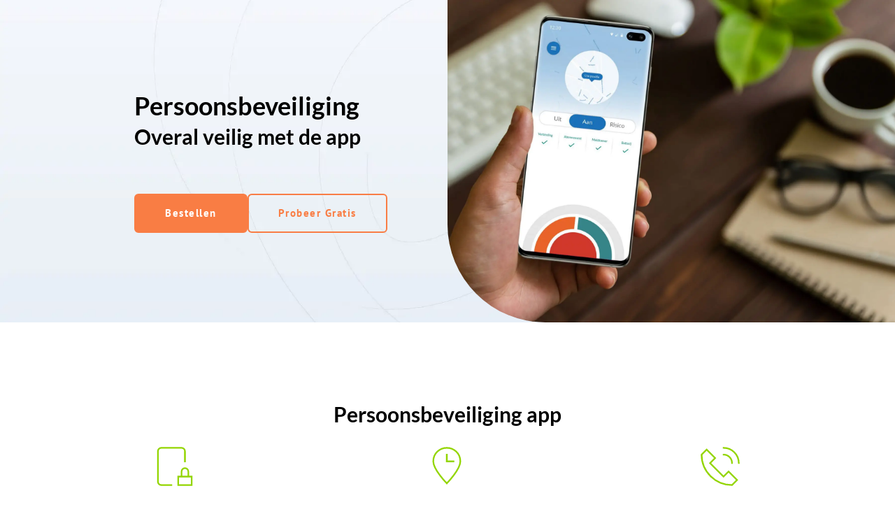

--- FILE ---
content_type: text/html; charset=UTF-8
request_url: https://iedereenoveralveilig.eu/hoe-werkt-het/
body_size: 66991
content:
<!DOCTYPE html>
<html lang="nl-NL" prefix="og: https://ogp.me/ns#">
<head><meta charset="UTF-8"><script>if(navigator.userAgent.match(/MSIE|Internet Explorer/i)||navigator.userAgent.match(/Trident\/7\..*?rv:11/i)){var href=document.location.href;if(!href.match(/[?&]nowprocket/)){if(href.indexOf("?")==-1){if(href.indexOf("#")==-1){document.location.href=href+"?nowprocket=1"}else{document.location.href=href.replace("#","?nowprocket=1#")}}else{if(href.indexOf("#")==-1){document.location.href=href+"&nowprocket=1"}else{document.location.href=href.replace("#","&nowprocket=1#")}}}}</script><script>(()=>{class RocketLazyLoadScripts{constructor(){this.v="2.0.4",this.userEvents=["keydown","keyup","mousedown","mouseup","mousemove","mouseover","mouseout","touchmove","touchstart","touchend","touchcancel","wheel","click","dblclick","input"],this.attributeEvents=["onblur","onclick","oncontextmenu","ondblclick","onfocus","onmousedown","onmouseenter","onmouseleave","onmousemove","onmouseout","onmouseover","onmouseup","onmousewheel","onscroll","onsubmit"]}async t(){this.i(),this.o(),/iP(ad|hone)/.test(navigator.userAgent)&&this.h(),this.u(),this.l(this),this.m(),this.k(this),this.p(this),this._(),await Promise.all([this.R(),this.L()]),this.lastBreath=Date.now(),this.S(this),this.P(),this.D(),this.O(),this.M(),await this.C(this.delayedScripts.normal),await this.C(this.delayedScripts.defer),await this.C(this.delayedScripts.async),await this.T(),await this.F(),await this.j(),await this.A(),window.dispatchEvent(new Event("rocket-allScriptsLoaded")),this.everythingLoaded=!0,this.lastTouchEnd&&await new Promise(t=>setTimeout(t,500-Date.now()+this.lastTouchEnd)),this.I(),this.H(),this.U(),this.W()}i(){this.CSPIssue=sessionStorage.getItem("rocketCSPIssue"),document.addEventListener("securitypolicyviolation",t=>{this.CSPIssue||"script-src-elem"!==t.violatedDirective||"data"!==t.blockedURI||(this.CSPIssue=!0,sessionStorage.setItem("rocketCSPIssue",!0))},{isRocket:!0})}o(){window.addEventListener("pageshow",t=>{this.persisted=t.persisted,this.realWindowLoadedFired=!0},{isRocket:!0}),window.addEventListener("pagehide",()=>{this.onFirstUserAction=null},{isRocket:!0})}h(){let t;function e(e){t=e}window.addEventListener("touchstart",e,{isRocket:!0}),window.addEventListener("touchend",function i(o){o.changedTouches[0]&&t.changedTouches[0]&&Math.abs(o.changedTouches[0].pageX-t.changedTouches[0].pageX)<10&&Math.abs(o.changedTouches[0].pageY-t.changedTouches[0].pageY)<10&&o.timeStamp-t.timeStamp<200&&(window.removeEventListener("touchstart",e,{isRocket:!0}),window.removeEventListener("touchend",i,{isRocket:!0}),"INPUT"===o.target.tagName&&"text"===o.target.type||(o.target.dispatchEvent(new TouchEvent("touchend",{target:o.target,bubbles:!0})),o.target.dispatchEvent(new MouseEvent("mouseover",{target:o.target,bubbles:!0})),o.target.dispatchEvent(new PointerEvent("click",{target:o.target,bubbles:!0,cancelable:!0,detail:1,clientX:o.changedTouches[0].clientX,clientY:o.changedTouches[0].clientY})),event.preventDefault()))},{isRocket:!0})}q(t){this.userActionTriggered||("mousemove"!==t.type||this.firstMousemoveIgnored?"keyup"===t.type||"mouseover"===t.type||"mouseout"===t.type||(this.userActionTriggered=!0,this.onFirstUserAction&&this.onFirstUserAction()):this.firstMousemoveIgnored=!0),"click"===t.type&&t.preventDefault(),t.stopPropagation(),t.stopImmediatePropagation(),"touchstart"===this.lastEvent&&"touchend"===t.type&&(this.lastTouchEnd=Date.now()),"click"===t.type&&(this.lastTouchEnd=0),this.lastEvent=t.type,t.composedPath&&t.composedPath()[0].getRootNode()instanceof ShadowRoot&&(t.rocketTarget=t.composedPath()[0]),this.savedUserEvents.push(t)}u(){this.savedUserEvents=[],this.userEventHandler=this.q.bind(this),this.userEvents.forEach(t=>window.addEventListener(t,this.userEventHandler,{passive:!1,isRocket:!0})),document.addEventListener("visibilitychange",this.userEventHandler,{isRocket:!0})}U(){this.userEvents.forEach(t=>window.removeEventListener(t,this.userEventHandler,{passive:!1,isRocket:!0})),document.removeEventListener("visibilitychange",this.userEventHandler,{isRocket:!0}),this.savedUserEvents.forEach(t=>{(t.rocketTarget||t.target).dispatchEvent(new window[t.constructor.name](t.type,t))})}m(){const t="return false",e=Array.from(this.attributeEvents,t=>"data-rocket-"+t),i="["+this.attributeEvents.join("],[")+"]",o="[data-rocket-"+this.attributeEvents.join("],[data-rocket-")+"]",s=(e,i,o)=>{o&&o!==t&&(e.setAttribute("data-rocket-"+i,o),e["rocket"+i]=new Function("event",o),e.setAttribute(i,t))};new MutationObserver(t=>{for(const n of t)"attributes"===n.type&&(n.attributeName.startsWith("data-rocket-")||this.everythingLoaded?n.attributeName.startsWith("data-rocket-")&&this.everythingLoaded&&this.N(n.target,n.attributeName.substring(12)):s(n.target,n.attributeName,n.target.getAttribute(n.attributeName))),"childList"===n.type&&n.addedNodes.forEach(t=>{if(t.nodeType===Node.ELEMENT_NODE)if(this.everythingLoaded)for(const i of[t,...t.querySelectorAll(o)])for(const t of i.getAttributeNames())e.includes(t)&&this.N(i,t.substring(12));else for(const e of[t,...t.querySelectorAll(i)])for(const t of e.getAttributeNames())this.attributeEvents.includes(t)&&s(e,t,e.getAttribute(t))})}).observe(document,{subtree:!0,childList:!0,attributeFilter:[...this.attributeEvents,...e]})}I(){this.attributeEvents.forEach(t=>{document.querySelectorAll("[data-rocket-"+t+"]").forEach(e=>{this.N(e,t)})})}N(t,e){const i=t.getAttribute("data-rocket-"+e);i&&(t.setAttribute(e,i),t.removeAttribute("data-rocket-"+e))}k(t){Object.defineProperty(HTMLElement.prototype,"onclick",{get(){return this.rocketonclick||null},set(e){this.rocketonclick=e,this.setAttribute(t.everythingLoaded?"onclick":"data-rocket-onclick","this.rocketonclick(event)")}})}S(t){function e(e,i){let o=e[i];e[i]=null,Object.defineProperty(e,i,{get:()=>o,set(s){t.everythingLoaded?o=s:e["rocket"+i]=o=s}})}e(document,"onreadystatechange"),e(window,"onload"),e(window,"onpageshow");try{Object.defineProperty(document,"readyState",{get:()=>t.rocketReadyState,set(e){t.rocketReadyState=e},configurable:!0}),document.readyState="loading"}catch(t){console.log("WPRocket DJE readyState conflict, bypassing")}}l(t){this.originalAddEventListener=EventTarget.prototype.addEventListener,this.originalRemoveEventListener=EventTarget.prototype.removeEventListener,this.savedEventListeners=[],EventTarget.prototype.addEventListener=function(e,i,o){o&&o.isRocket||!t.B(e,this)&&!t.userEvents.includes(e)||t.B(e,this)&&!t.userActionTriggered||e.startsWith("rocket-")||t.everythingLoaded?t.originalAddEventListener.call(this,e,i,o):(t.savedEventListeners.push({target:this,remove:!1,type:e,func:i,options:o}),"mouseenter"!==e&&"mouseleave"!==e||t.originalAddEventListener.call(this,e,t.savedUserEvents.push,o))},EventTarget.prototype.removeEventListener=function(e,i,o){o&&o.isRocket||!t.B(e,this)&&!t.userEvents.includes(e)||t.B(e,this)&&!t.userActionTriggered||e.startsWith("rocket-")||t.everythingLoaded?t.originalRemoveEventListener.call(this,e,i,o):t.savedEventListeners.push({target:this,remove:!0,type:e,func:i,options:o})}}J(t,e){this.savedEventListeners=this.savedEventListeners.filter(i=>{let o=i.type,s=i.target||window;return e!==o||t!==s||(this.B(o,s)&&(i.type="rocket-"+o),this.$(i),!1)})}H(){EventTarget.prototype.addEventListener=this.originalAddEventListener,EventTarget.prototype.removeEventListener=this.originalRemoveEventListener,this.savedEventListeners.forEach(t=>this.$(t))}$(t){t.remove?this.originalRemoveEventListener.call(t.target,t.type,t.func,t.options):this.originalAddEventListener.call(t.target,t.type,t.func,t.options)}p(t){let e;function i(e){return t.everythingLoaded?e:e.split(" ").map(t=>"load"===t||t.startsWith("load.")?"rocket-jquery-load":t).join(" ")}function o(o){function s(e){const s=o.fn[e];o.fn[e]=o.fn.init.prototype[e]=function(){return this[0]===window&&t.userActionTriggered&&("string"==typeof arguments[0]||arguments[0]instanceof String?arguments[0]=i(arguments[0]):"object"==typeof arguments[0]&&Object.keys(arguments[0]).forEach(t=>{const e=arguments[0][t];delete arguments[0][t],arguments[0][i(t)]=e})),s.apply(this,arguments),this}}if(o&&o.fn&&!t.allJQueries.includes(o)){const e={DOMContentLoaded:[],"rocket-DOMContentLoaded":[]};for(const t in e)document.addEventListener(t,()=>{e[t].forEach(t=>t())},{isRocket:!0});o.fn.ready=o.fn.init.prototype.ready=function(i){function s(){parseInt(o.fn.jquery)>2?setTimeout(()=>i.bind(document)(o)):i.bind(document)(o)}return"function"==typeof i&&(t.realDomReadyFired?!t.userActionTriggered||t.fauxDomReadyFired?s():e["rocket-DOMContentLoaded"].push(s):e.DOMContentLoaded.push(s)),o([])},s("on"),s("one"),s("off"),t.allJQueries.push(o)}e=o}t.allJQueries=[],o(window.jQuery),Object.defineProperty(window,"jQuery",{get:()=>e,set(t){o(t)}})}P(){const t=new Map;document.write=document.writeln=function(e){const i=document.currentScript,o=document.createRange(),s=i.parentElement;let n=t.get(i);void 0===n&&(n=i.nextSibling,t.set(i,n));const c=document.createDocumentFragment();o.setStart(c,0),c.appendChild(o.createContextualFragment(e)),s.insertBefore(c,n)}}async R(){return new Promise(t=>{this.userActionTriggered?t():this.onFirstUserAction=t})}async L(){return new Promise(t=>{document.addEventListener("DOMContentLoaded",()=>{this.realDomReadyFired=!0,t()},{isRocket:!0})})}async j(){return this.realWindowLoadedFired?Promise.resolve():new Promise(t=>{window.addEventListener("load",t,{isRocket:!0})})}M(){this.pendingScripts=[];this.scriptsMutationObserver=new MutationObserver(t=>{for(const e of t)e.addedNodes.forEach(t=>{"SCRIPT"!==t.tagName||t.noModule||t.isWPRocket||this.pendingScripts.push({script:t,promise:new Promise(e=>{const i=()=>{const i=this.pendingScripts.findIndex(e=>e.script===t);i>=0&&this.pendingScripts.splice(i,1),e()};t.addEventListener("load",i,{isRocket:!0}),t.addEventListener("error",i,{isRocket:!0}),setTimeout(i,1e3)})})})}),this.scriptsMutationObserver.observe(document,{childList:!0,subtree:!0})}async F(){await this.X(),this.pendingScripts.length?(await this.pendingScripts[0].promise,await this.F()):this.scriptsMutationObserver.disconnect()}D(){this.delayedScripts={normal:[],async:[],defer:[]},document.querySelectorAll("script[type$=rocketlazyloadscript]").forEach(t=>{t.hasAttribute("data-rocket-src")?t.hasAttribute("async")&&!1!==t.async?this.delayedScripts.async.push(t):t.hasAttribute("defer")&&!1!==t.defer||"module"===t.getAttribute("data-rocket-type")?this.delayedScripts.defer.push(t):this.delayedScripts.normal.push(t):this.delayedScripts.normal.push(t)})}async _(){await this.L();let t=[];document.querySelectorAll("script[type$=rocketlazyloadscript][data-rocket-src]").forEach(e=>{let i=e.getAttribute("data-rocket-src");if(i&&!i.startsWith("data:")){i.startsWith("//")&&(i=location.protocol+i);try{const o=new URL(i).origin;o!==location.origin&&t.push({src:o,crossOrigin:e.crossOrigin||"module"===e.getAttribute("data-rocket-type")})}catch(t){}}}),t=[...new Map(t.map(t=>[JSON.stringify(t),t])).values()],this.Y(t,"preconnect")}async G(t){if(await this.K(),!0!==t.noModule||!("noModule"in HTMLScriptElement.prototype))return new Promise(e=>{let i;function o(){(i||t).setAttribute("data-rocket-status","executed"),e()}try{if(navigator.userAgent.includes("Firefox/")||""===navigator.vendor||this.CSPIssue)i=document.createElement("script"),[...t.attributes].forEach(t=>{let e=t.nodeName;"type"!==e&&("data-rocket-type"===e&&(e="type"),"data-rocket-src"===e&&(e="src"),i.setAttribute(e,t.nodeValue))}),t.text&&(i.text=t.text),t.nonce&&(i.nonce=t.nonce),i.hasAttribute("src")?(i.addEventListener("load",o,{isRocket:!0}),i.addEventListener("error",()=>{i.setAttribute("data-rocket-status","failed-network"),e()},{isRocket:!0}),setTimeout(()=>{i.isConnected||e()},1)):(i.text=t.text,o()),i.isWPRocket=!0,t.parentNode.replaceChild(i,t);else{const i=t.getAttribute("data-rocket-type"),s=t.getAttribute("data-rocket-src");i?(t.type=i,t.removeAttribute("data-rocket-type")):t.removeAttribute("type"),t.addEventListener("load",o,{isRocket:!0}),t.addEventListener("error",i=>{this.CSPIssue&&i.target.src.startsWith("data:")?(console.log("WPRocket: CSP fallback activated"),t.removeAttribute("src"),this.G(t).then(e)):(t.setAttribute("data-rocket-status","failed-network"),e())},{isRocket:!0}),s?(t.fetchPriority="high",t.removeAttribute("data-rocket-src"),t.src=s):t.src="data:text/javascript;base64,"+window.btoa(unescape(encodeURIComponent(t.text)))}}catch(i){t.setAttribute("data-rocket-status","failed-transform"),e()}});t.setAttribute("data-rocket-status","skipped")}async C(t){const e=t.shift();return e?(e.isConnected&&await this.G(e),this.C(t)):Promise.resolve()}O(){this.Y([...this.delayedScripts.normal,...this.delayedScripts.defer,...this.delayedScripts.async],"preload")}Y(t,e){this.trash=this.trash||[];let i=!0;var o=document.createDocumentFragment();t.forEach(t=>{const s=t.getAttribute&&t.getAttribute("data-rocket-src")||t.src;if(s&&!s.startsWith("data:")){const n=document.createElement("link");n.href=s,n.rel=e,"preconnect"!==e&&(n.as="script",n.fetchPriority=i?"high":"low"),t.getAttribute&&"module"===t.getAttribute("data-rocket-type")&&(n.crossOrigin=!0),t.crossOrigin&&(n.crossOrigin=t.crossOrigin),t.integrity&&(n.integrity=t.integrity),t.nonce&&(n.nonce=t.nonce),o.appendChild(n),this.trash.push(n),i=!1}}),document.head.appendChild(o)}W(){this.trash.forEach(t=>t.remove())}async T(){try{document.readyState="interactive"}catch(t){}this.fauxDomReadyFired=!0;try{await this.K(),this.J(document,"readystatechange"),document.dispatchEvent(new Event("rocket-readystatechange")),await this.K(),document.rocketonreadystatechange&&document.rocketonreadystatechange(),await this.K(),this.J(document,"DOMContentLoaded"),document.dispatchEvent(new Event("rocket-DOMContentLoaded")),await this.K(),this.J(window,"DOMContentLoaded"),window.dispatchEvent(new Event("rocket-DOMContentLoaded"))}catch(t){console.error(t)}}async A(){try{document.readyState="complete"}catch(t){}try{await this.K(),this.J(document,"readystatechange"),document.dispatchEvent(new Event("rocket-readystatechange")),await this.K(),document.rocketonreadystatechange&&document.rocketonreadystatechange(),await this.K(),this.J(window,"load"),window.dispatchEvent(new Event("rocket-load")),await this.K(),window.rocketonload&&window.rocketonload(),await this.K(),this.allJQueries.forEach(t=>t(window).trigger("rocket-jquery-load")),await this.K(),this.J(window,"pageshow");const t=new Event("rocket-pageshow");t.persisted=this.persisted,window.dispatchEvent(t),await this.K(),window.rocketonpageshow&&window.rocketonpageshow({persisted:this.persisted})}catch(t){console.error(t)}}async K(){Date.now()-this.lastBreath>45&&(await this.X(),this.lastBreath=Date.now())}async X(){return document.hidden?new Promise(t=>setTimeout(t)):new Promise(t=>requestAnimationFrame(t))}B(t,e){return e===document&&"readystatechange"===t||(e===document&&"DOMContentLoaded"===t||(e===window&&"DOMContentLoaded"===t||(e===window&&"load"===t||e===window&&"pageshow"===t)))}static run(){(new RocketLazyLoadScripts).t()}}RocketLazyLoadScripts.run()})();</script>
    
    <link rel="profile" href="https://gmpg.org/xfn/11">
    <link rel="pingback" href="https://iedereenoveralveilig.eu/xmlrpc.php">
		<style>img:is([sizes="auto" i], [sizes^="auto," i]) { contain-intrinsic-size: 3000px 1500px }</style>
	
<!-- Google Tag Manager for WordPress by gtm4wp.com -->
<script data-cfasync="false" data-pagespeed-no-defer>
	var gtm4wp_datalayer_name = "dataLayer";
	var dataLayer = dataLayer || [];
</script>
<!-- End Google Tag Manager for WordPress by gtm4wp.com -->
<!-- Search Engine Optimization door Rank Math - https://rankmath.com/ -->
<title>Hoe werkt het - Iedereen Overal Veilig</title>
<link data-rocket-preload as="style" href="https://fonts.googleapis.com/css?family=Red%20Hat%20Text%3A400%2C&#038;display=swap" rel="preload">
<link href="https://fonts.googleapis.com/css?family=Red%20Hat%20Text%3A400%2C&#038;display=swap" media="print" onload="this.media=&#039;all&#039;" rel="stylesheet">
<noscript><link rel="stylesheet" href="https://fonts.googleapis.com/css?family=Red%20Hat%20Text%3A400%2C&#038;display=swap"></noscript>
<meta name="description" content="Altijd een Gerust Gevoel"/>
<meta name="robots" content="index, follow, max-snippet:-1, max-video-preview:-1, max-image-preview:large"/>
<link rel="canonical" href="https://iedereenoveralveilig.eu/hoe-werkt-het/" />
<meta property="og:locale" content="nl_NL" />
<meta property="og:type" content="article" />
<meta property="og:title" content="Hoe werkt het - Iedereen Overal Veilig" />
<meta property="og:description" content="Altijd een Gerust Gevoel" />
<meta property="og:url" content="https://iedereenoveralveilig.eu/hoe-werkt-het/" />
<meta property="og:site_name" content="Iedereen Overal Veilig" />
<meta property="og:updated_time" content="2025-08-13T09:23:06+00:00" />
<meta property="article:published_time" content="2021-04-13T06:59:16+00:00" />
<meta property="article:modified_time" content="2025-08-13T09:23:06+00:00" />
<meta name="twitter:card" content="summary_large_image" />
<meta name="twitter:title" content="Hoe werkt het - Iedereen Overal Veilig" />
<meta name="twitter:description" content="Altijd een Gerust Gevoel" />
<meta name="twitter:label1" content="Tijd om te lezen" />
<meta name="twitter:data1" content="5 minuten" />
<script type="application/ld+json" class="rank-math-schema">{"@context":"https://schema.org","@graph":[{"@type":["Website","Organization"],"@id":"https://iedereenoveralveilig.eu/#organization","name":"Website 2 - Pulsief","url":"https://website2.pulsief.nl","priceRange":"\u20ac","openingHours":["Monday 09:00-17:00"]},{"@type":"WebSite","@id":"https://iedereenoveralveilig.eu/#website","url":"https://iedereenoveralveilig.eu","name":"Website 2 - Pulsief","publisher":{"@id":"https://iedereenoveralveilig.eu/#organization"},"inLanguage":"nl-NL"},{"@type":"ImageObject","@id":"https://2021.x-guard.nl/wp-content/uploads/2021/02/Diagram-stap-3-1-1000x647.jpg","url":"https://2021.x-guard.nl/wp-content/uploads/2021/02/Diagram-stap-3-1-1000x647.jpg","width":"200","height":"200","inLanguage":"nl-NL"},{"@type":"BreadcrumbList","@id":"https://iedereenoveralveilig.eu/hoe-werkt-het/#breadcrumb","itemListElement":[{"@type":"ListItem","position":"1","item":{"@id":"https://www.pulsief.nl","name":"Home"}},{"@type":"ListItem","position":"2","item":{"@id":"https://iedereenoveralveilig.eu/hoe-werkt-het/","name":"Hoe werkt het"}}]},{"@type":"WebPage","@id":"https://iedereenoveralveilig.eu/hoe-werkt-het/#webpage","url":"https://iedereenoveralveilig.eu/hoe-werkt-het/","name":"Hoe werkt het - Iedereen Overal Veilig","datePublished":"2021-04-13T06:59:16+00:00","dateModified":"2025-08-13T09:23:06+00:00","isPartOf":{"@id":"https://iedereenoveralveilig.eu/#website"},"primaryImageOfPage":{"@id":"https://2021.x-guard.nl/wp-content/uploads/2021/02/Diagram-stap-3-1-1000x647.jpg"},"inLanguage":"nl-NL","breadcrumb":{"@id":"https://iedereenoveralveilig.eu/hoe-werkt-het/#breadcrumb"}},{"@type":"Person","@id":"https://iedereenoveralveilig.eu/hoe-werkt-het/#author","name":"pulsief","image":{"@type":"ImageObject","@id":"https://secure.gravatar.com/avatar/edb84456e3dec273d82c779f96221dbd061ea02c8015ec79e821cb485fec4531?s=96&amp;d=mm&amp;r=g","url":"https://secure.gravatar.com/avatar/edb84456e3dec273d82c779f96221dbd061ea02c8015ec79e821cb485fec4531?s=96&amp;d=mm&amp;r=g","caption":"pulsief","inLanguage":"nl-NL"},"worksFor":{"@id":"https://iedereenoveralveilig.eu/#organization"}},{"@type":"Article","headline":"Hoe werkt het - Iedereen Overal Veilig","datePublished":"2021-04-13T06:59:16+00:00","dateModified":"2025-08-13T09:23:06+00:00","author":{"@id":"https://iedereenoveralveilig.eu/hoe-werkt-het/#author","name":"pulsief"},"publisher":{"@id":"https://iedereenoveralveilig.eu/#organization"},"description":"Altijd een Gerust Gevoel","name":"Hoe werkt het - Iedereen Overal Veilig","@id":"https://iedereenoveralveilig.eu/hoe-werkt-het/#richSnippet","isPartOf":{"@id":"https://iedereenoveralveilig.eu/hoe-werkt-het/#webpage"},"image":{"@id":"https://2021.x-guard.nl/wp-content/uploads/2021/02/Diagram-stap-3-1-1000x647.jpg"},"inLanguage":"nl-NL","mainEntityOfPage":{"@id":"https://iedereenoveralveilig.eu/hoe-werkt-het/#webpage"}}]}</script>
<!-- /Rank Math WordPress SEO plugin -->

<link rel='dns-prefetch' href='//fonts.googleapis.com' />
<link rel='dns-prefetch' href='//fonts.bunny.net' />
<link href='https://fonts.gstatic.com' crossorigin rel='preconnect' />
<link rel="alternate" type="application/rss+xml" title="Iedereen Overal Veilig &raquo; feed" href="https://iedereenoveralveilig.eu/feed/" />
<link rel="alternate" type="application/rss+xml" title="Iedereen Overal Veilig &raquo; reacties feed" href="https://iedereenoveralveilig.eu/comments/feed/" />
<link rel='stylesheet' id='astra-theme-css-css' href='https://iedereenoveralveilig.eu/wp-content/themes/astra/assets/css/minified/style.min.css?ver=4.11.14' media='all' />
<style id='astra-theme-css-inline-css'>
.ast-no-sidebar .entry-content .alignfull {margin-left: calc( -50vw + 50%);margin-right: calc( -50vw + 50%);max-width: 100vw;width: 100vw;}.ast-no-sidebar .entry-content .alignwide {margin-left: calc(-41vw + 50%);margin-right: calc(-41vw + 50%);max-width: unset;width: unset;}.ast-no-sidebar .entry-content .alignfull .alignfull,.ast-no-sidebar .entry-content .alignfull .alignwide,.ast-no-sidebar .entry-content .alignwide .alignfull,.ast-no-sidebar .entry-content .alignwide .alignwide,.ast-no-sidebar .entry-content .wp-block-column .alignfull,.ast-no-sidebar .entry-content .wp-block-column .alignwide{width: 100%;margin-left: auto;margin-right: auto;}.wp-block-gallery,.blocks-gallery-grid {margin: 0;}.wp-block-separator {max-width: 100px;}.wp-block-separator.is-style-wide,.wp-block-separator.is-style-dots {max-width: none;}.entry-content .has-2-columns .wp-block-column:first-child {padding-right: 10px;}.entry-content .has-2-columns .wp-block-column:last-child {padding-left: 10px;}@media (max-width: 782px) {.entry-content .wp-block-columns .wp-block-column {flex-basis: 100%;}.entry-content .has-2-columns .wp-block-column:first-child {padding-right: 0;}.entry-content .has-2-columns .wp-block-column:last-child {padding-left: 0;}}body .entry-content .wp-block-latest-posts {margin-left: 0;}body .entry-content .wp-block-latest-posts li {list-style: none;}.ast-no-sidebar .ast-container .entry-content .wp-block-latest-posts {margin-left: 0;}.ast-header-break-point .entry-content .alignwide {margin-left: auto;margin-right: auto;}.entry-content .blocks-gallery-item img {margin-bottom: auto;}.wp-block-pullquote {border-top: 4px solid #555d66;border-bottom: 4px solid #555d66;color: #40464d;}:root{--ast-post-nav-space:0;--ast-container-default-xlg-padding:6.67em;--ast-container-default-lg-padding:5.67em;--ast-container-default-slg-padding:4.34em;--ast-container-default-md-padding:3.34em;--ast-container-default-sm-padding:6.67em;--ast-container-default-xs-padding:2.4em;--ast-container-default-xxs-padding:1.4em;--ast-code-block-background:#EEEEEE;--ast-comment-inputs-background:#FAFAFA;--ast-normal-container-width:1200px;--ast-narrow-container-width:750px;--ast-blog-title-font-weight:normal;--ast-blog-meta-weight:inherit;--ast-global-color-primary:var(--ast-global-color-5);--ast-global-color-secondary:var(--ast-global-color-4);--ast-global-color-alternate-background:var(--ast-global-color-7);--ast-global-color-subtle-background:var(--ast-global-color-6);--ast-bg-style-guide:#F8FAFC;--ast-shadow-style-guide:0px 0px 4px 0 #00000057;--ast-global-dark-bg-style:#fff;--ast-global-dark-lfs:#fbfbfb;--ast-widget-bg-color:#fafafa;--ast-wc-container-head-bg-color:#fbfbfb;--ast-title-layout-bg:#eeeeee;--ast-search-border-color:#e7e7e7;--ast-lifter-hover-bg:#e6e6e6;--ast-gallery-block-color:#000;--srfm-color-input-label:var(--ast-global-color-2);}html{font-size:93.75%;}a,.page-title{color:var(--ast-global-color-0);}a:hover,a:focus{color:var(--ast-global-color-1);}body,button,input,select,textarea,.ast-button,.ast-custom-button{font-family:'Red Hat Text',sans-serif;font-weight:400;font-size:15px;font-size:1rem;line-height:var(--ast-body-line-height,1.65em);}blockquote{color:var(--ast-global-color-3);}.ast-site-identity .site-title a{color:var(--ast-global-color-2);}.site-title{font-size:35px;font-size:2.3333333333333rem;display:block;}.site-header .site-description{font-size:15px;font-size:1rem;display:none;}.entry-title{font-size:26px;font-size:1.7333333333333rem;}.archive .ast-article-post .ast-article-inner,.blog .ast-article-post .ast-article-inner,.archive .ast-article-post .ast-article-inner:hover,.blog .ast-article-post .ast-article-inner:hover{overflow:hidden;}h1,.entry-content :where(h1){font-size:40px;font-size:2.6666666666667rem;line-height:1.4em;}h2,.entry-content :where(h2){font-size:32px;font-size:2.1333333333333rem;line-height:1.3em;}h3,.entry-content :where(h3){font-size:26px;font-size:1.7333333333333rem;line-height:1.3em;}h4,.entry-content :where(h4){font-size:24px;font-size:1.6rem;line-height:1.2em;}h5,.entry-content :where(h5){font-size:20px;font-size:1.3333333333333rem;line-height:1.2em;}h6,.entry-content :where(h6){font-size:16px;font-size:1.0666666666667rem;line-height:1.25em;}::selection{background-color:var(--ast-global-color-0);color:#ffffff;}body,h1,h2,h3,h4,h5,h6,.entry-title a,.entry-content :where(h1,h2,h3,h4,h5,h6){color:var(--ast-global-color-3);}.tagcloud a:hover,.tagcloud a:focus,.tagcloud a.current-item{color:#ffffff;border-color:var(--ast-global-color-0);background-color:var(--ast-global-color-0);}input:focus,input[type="text"]:focus,input[type="email"]:focus,input[type="url"]:focus,input[type="password"]:focus,input[type="reset"]:focus,input[type="search"]:focus,textarea:focus{border-color:var(--ast-global-color-0);}input[type="radio"]:checked,input[type=reset],input[type="checkbox"]:checked,input[type="checkbox"]:hover:checked,input[type="checkbox"]:focus:checked,input[type=range]::-webkit-slider-thumb{border-color:var(--ast-global-color-0);background-color:var(--ast-global-color-0);box-shadow:none;}.site-footer a:hover + .post-count,.site-footer a:focus + .post-count{background:var(--ast-global-color-0);border-color:var(--ast-global-color-0);}.single .nav-links .nav-previous,.single .nav-links .nav-next{color:var(--ast-global-color-0);}.entry-meta,.entry-meta *{line-height:1.45;color:var(--ast-global-color-0);}.entry-meta a:not(.ast-button):hover,.entry-meta a:not(.ast-button):hover *,.entry-meta a:not(.ast-button):focus,.entry-meta a:not(.ast-button):focus *,.page-links > .page-link,.page-links .page-link:hover,.post-navigation a:hover{color:var(--ast-global-color-1);}#cat option,.secondary .calendar_wrap thead a,.secondary .calendar_wrap thead a:visited{color:var(--ast-global-color-0);}.secondary .calendar_wrap #today,.ast-progress-val span{background:var(--ast-global-color-0);}.secondary a:hover + .post-count,.secondary a:focus + .post-count{background:var(--ast-global-color-0);border-color:var(--ast-global-color-0);}.calendar_wrap #today > a{color:#ffffff;}.page-links .page-link,.single .post-navigation a{color:var(--ast-global-color-0);}.ast-search-menu-icon .search-form button.search-submit{padding:0 4px;}.ast-search-menu-icon form.search-form{padding-right:0;}.ast-header-search .ast-search-menu-icon.ast-dropdown-active .search-form,.ast-header-search .ast-search-menu-icon.ast-dropdown-active .search-field:focus{transition:all 0.2s;}.search-form input.search-field:focus{outline:none;}.widget-title,.widget .wp-block-heading{font-size:21px;font-size:1.4rem;color:var(--ast-global-color-3);}.single .ast-author-details .author-title{color:var(--ast-global-color-1);}.ast-search-menu-icon.slide-search a:focus-visible:focus-visible,.astra-search-icon:focus-visible,#close:focus-visible,a:focus-visible,.ast-menu-toggle:focus-visible,.site .skip-link:focus-visible,.wp-block-loginout input:focus-visible,.wp-block-search.wp-block-search__button-inside .wp-block-search__inside-wrapper,.ast-header-navigation-arrow:focus-visible,.ast-orders-table__row .ast-orders-table__cell:focus-visible,a#ast-apply-coupon:focus-visible,#ast-apply-coupon:focus-visible,#close:focus-visible,.button.search-submit:focus-visible,#search_submit:focus,.normal-search:focus-visible,.ast-header-account-wrap:focus-visible,.astra-cart-drawer-close:focus,.ast-single-variation:focus,.ast-button:focus{outline-style:dotted;outline-color:inherit;outline-width:thin;}input:focus,input[type="text"]:focus,input[type="email"]:focus,input[type="url"]:focus,input[type="password"]:focus,input[type="reset"]:focus,input[type="search"]:focus,input[type="number"]:focus,textarea:focus,.wp-block-search__input:focus,[data-section="section-header-mobile-trigger"] .ast-button-wrap .ast-mobile-menu-trigger-minimal:focus,.ast-mobile-popup-drawer.active .menu-toggle-close:focus,#ast-scroll-top:focus,#coupon_code:focus,#ast-coupon-code:focus{border-style:dotted;border-color:inherit;border-width:thin;}input{outline:none;}.main-header-menu .menu-link,.ast-header-custom-item a{color:var(--ast-global-color-3);}.main-header-menu .menu-item:hover > .menu-link,.main-header-menu .menu-item:hover > .ast-menu-toggle,.main-header-menu .ast-masthead-custom-menu-items a:hover,.main-header-menu .menu-item.focus > .menu-link,.main-header-menu .menu-item.focus > .ast-menu-toggle,.main-header-menu .current-menu-item > .menu-link,.main-header-menu .current-menu-ancestor > .menu-link,.main-header-menu .current-menu-item > .ast-menu-toggle,.main-header-menu .current-menu-ancestor > .ast-menu-toggle{color:var(--ast-global-color-0);}.header-main-layout-3 .ast-main-header-bar-alignment{margin-right:auto;}.header-main-layout-2 .site-header-section-left .ast-site-identity{text-align:left;}.ast-logo-title-inline .site-logo-img{padding-right:1em;}body .ast-oembed-container *{position:absolute;top:0;width:100%;height:100%;left:0;}body .wp-block-embed-pocket-casts .ast-oembed-container *{position:unset;}.ast-header-break-point .ast-mobile-menu-buttons-minimal.menu-toggle{background:transparent;color:var(--ast-global-color-0);}.ast-header-break-point .ast-mobile-menu-buttons-outline.menu-toggle{background:transparent;border:1px solid var(--ast-global-color-0);color:var(--ast-global-color-0);}.ast-header-break-point .ast-mobile-menu-buttons-fill.menu-toggle{background:var(--ast-global-color-0);}.ast-single-post-featured-section + article {margin-top: 2em;}.site-content .ast-single-post-featured-section img {width: 100%;overflow: hidden;object-fit: cover;}.site > .ast-single-related-posts-container {margin-top: 0;}@media (min-width: 769px) {.ast-desktop .ast-container--narrow {max-width: var(--ast-narrow-container-width);margin: 0 auto;}}.ast-page-builder-template .hentry {margin: 0;}.ast-page-builder-template .site-content > .ast-container {max-width: 100%;padding: 0;}.ast-page-builder-template .site .site-content #primary {padding: 0;margin: 0;}.ast-page-builder-template .no-results {text-align: center;margin: 4em auto;}.ast-page-builder-template .ast-pagination {padding: 2em;}.ast-page-builder-template .entry-header.ast-no-title.ast-no-thumbnail {margin-top: 0;}.ast-page-builder-template .entry-header.ast-header-without-markup {margin-top: 0;margin-bottom: 0;}.ast-page-builder-template .entry-header.ast-no-title.ast-no-meta {margin-bottom: 0;}.ast-page-builder-template.single .post-navigation {padding-bottom: 2em;}.ast-page-builder-template.single-post .site-content > .ast-container {max-width: 100%;}.ast-page-builder-template .entry-header {margin-top: 4em;margin-left: auto;margin-right: auto;padding-left: 20px;padding-right: 20px;}.single.ast-page-builder-template .entry-header {padding-left: 20px;padding-right: 20px;}.ast-page-builder-template .ast-archive-description {margin: 4em auto 0;padding-left: 20px;padding-right: 20px;}.ast-page-builder-template.ast-no-sidebar .entry-content .alignwide {margin-left: 0;margin-right: 0;}.footer-adv .footer-adv-overlay{border-top-style:solid;border-top-color:#7a7a7a;}.wp-block-buttons.aligncenter{justify-content:center;}@media (max-width:782px){.entry-content .wp-block-columns .wp-block-column{margin-left:0px;}}.wp-block-image.aligncenter{margin-left:auto;margin-right:auto;}.wp-block-table.aligncenter{margin-left:auto;margin-right:auto;}.wp-block-buttons .wp-block-button.is-style-outline .wp-block-button__link.wp-element-button,.ast-outline-button,.wp-block-uagb-buttons-child .uagb-buttons-repeater.ast-outline-button{border-top-width:2px;border-right-width:2px;border-bottom-width:2px;border-left-width:2px;font-family:'Red Hat Text',sans-serif;font-weight:inherit;line-height:1em;}.wp-block-button .wp-block-button__link.wp-element-button.is-style-outline:not(.has-background),.wp-block-button.is-style-outline>.wp-block-button__link.wp-element-button:not(.has-background),.ast-outline-button{background-color:transparent;}.entry-content[data-ast-blocks-layout] > figure{margin-bottom:1em;}@media (max-width:768px){.ast-left-sidebar #content > .ast-container{display:flex;flex-direction:column-reverse;width:100%;}.ast-separate-container .ast-article-post,.ast-separate-container .ast-article-single{padding:1.5em 2.14em;}.ast-author-box img.avatar{margin:20px 0 0 0;}}@media (min-width:769px){.ast-separate-container.ast-right-sidebar #primary,.ast-separate-container.ast-left-sidebar #primary{border:0;}.search-no-results.ast-separate-container #primary{margin-bottom:4em;}}.menu-toggle,button,.ast-button,.ast-custom-button,.button,input#submit,input[type="button"],input[type="submit"],input[type="reset"]{color:#ffffff;border-color:var(--ast-global-color-0);background-color:var(--ast-global-color-0);padding-top:10px;padding-right:40px;padding-bottom:10px;padding-left:40px;font-family:'Red Hat Text',sans-serif;font-weight:inherit;}button:focus,.menu-toggle:hover,button:hover,.ast-button:hover,.ast-custom-button:hover .button:hover,.ast-custom-button:hover,input[type=reset]:hover,input[type=reset]:focus,input#submit:hover,input#submit:focus,input[type="button"]:hover,input[type="button"]:focus,input[type="submit"]:hover,input[type="submit"]:focus{color:#ffffff;background-color:var(--ast-global-color-1);border-color:var(--ast-global-color-1);}@media (max-width:768px){.ast-mobile-header-stack .main-header-bar .ast-search-menu-icon{display:inline-block;}.ast-header-break-point.ast-header-custom-item-outside .ast-mobile-header-stack .main-header-bar .ast-search-icon{margin:0;}.ast-comment-avatar-wrap img{max-width:2.5em;}.ast-comment-meta{padding:0 1.8888em 1.3333em;}.ast-separate-container .ast-comment-list li.depth-1{padding:1.5em 2.14em;}.ast-separate-container .comment-respond{padding:2em 2.14em;}}@media (min-width:544px){.ast-container{max-width:100%;}}@media (max-width:544px){.ast-separate-container .ast-article-post,.ast-separate-container .ast-article-single,.ast-separate-container .comments-title,.ast-separate-container .ast-archive-description{padding:1.5em 1em;}.ast-separate-container #content .ast-container{padding-left:0.54em;padding-right:0.54em;}.ast-separate-container .ast-comment-list .bypostauthor{padding:.5em;}.ast-search-menu-icon.ast-dropdown-active .search-field{width:170px;}.site-branding img,.site-header .site-logo-img .custom-logo-link img{max-width:100%;}} #ast-mobile-header .ast-site-header-cart-li a{pointer-events:none;}@media (min-width:545px){.ast-page-builder-template .comments-area,.single.ast-page-builder-template .entry-header,.single.ast-page-builder-template .post-navigation,.single.ast-page-builder-template .ast-single-related-posts-container{max-width:1240px;margin-left:auto;margin-right:auto;}}.ast-no-sidebar.ast-separate-container .entry-content .alignfull {margin-left: -6.67em;margin-right: -6.67em;width: auto;}@media (max-width: 1200px) {.ast-no-sidebar.ast-separate-container .entry-content .alignfull {margin-left: -2.4em;margin-right: -2.4em;}}@media (max-width: 768px) {.ast-no-sidebar.ast-separate-container .entry-content .alignfull {margin-left: -2.14em;margin-right: -2.14em;}}@media (max-width: 544px) {.ast-no-sidebar.ast-separate-container .entry-content .alignfull {margin-left: -1em;margin-right: -1em;}}.ast-no-sidebar.ast-separate-container .entry-content .alignwide {margin-left: -20px;margin-right: -20px;}.ast-no-sidebar.ast-separate-container .entry-content .wp-block-column .alignfull,.ast-no-sidebar.ast-separate-container .entry-content .wp-block-column .alignwide {margin-left: auto;margin-right: auto;width: 100%;}@media (max-width:768px){.site-title{display:block;}.site-header .site-description{display:none;}h1,.entry-content :where(h1){font-size:30px;}h2,.entry-content :where(h2){font-size:25px;}h3,.entry-content :where(h3){font-size:20px;}}@media (max-width:544px){.site-title{display:block;}.site-header .site-description{display:none;}h1,.entry-content :where(h1){font-size:30px;}h2,.entry-content :where(h2){font-size:25px;}h3,.entry-content :where(h3){font-size:20px;}}@media (max-width:768px){html{font-size:85.5%;}}@media (max-width:544px){html{font-size:85.5%;}}@media (min-width:769px){.ast-container{max-width:1240px;}}@font-face {font-family: "Astra";src: url(https://iedereenoveralveilig.eu/wp-content/themes/astra/assets/fonts/astra.woff) format("woff"),url(https://iedereenoveralveilig.eu/wp-content/themes/astra/assets/fonts/astra.ttf) format("truetype"),url(https://iedereenoveralveilig.eu/wp-content/themes/astra/assets/fonts/astra.svg#astra) format("svg");font-weight: normal;font-style: normal;font-display: fallback;}@media (max-width:921px) {.main-header-bar .main-header-bar-navigation{display:none;}}.ast-desktop .main-header-menu.submenu-with-border .sub-menu,.ast-desktop .main-header-menu.submenu-with-border .astra-full-megamenu-wrapper{border-color:var(--ast-global-color-0);}.ast-desktop .main-header-menu.submenu-with-border .sub-menu{border-top-width:2px;border-style:solid;}.ast-desktop .main-header-menu.submenu-with-border .sub-menu .sub-menu{top:-2px;}.ast-desktop .main-header-menu.submenu-with-border .sub-menu .menu-link,.ast-desktop .main-header-menu.submenu-with-border .children .menu-link{border-bottom-width:0px;border-style:solid;border-color:#eaeaea;}@media (min-width:769px){.main-header-menu .sub-menu .menu-item.ast-left-align-sub-menu:hover > .sub-menu,.main-header-menu .sub-menu .menu-item.ast-left-align-sub-menu.focus > .sub-menu{margin-left:-0px;}}.ast-small-footer{border-top-style:solid;border-top-width:1px;border-top-color:#7a7a7a;}.ast-small-footer-wrap{text-align:center;}.site .comments-area{padding-bottom:3em;}.ast-header-break-point.ast-header-custom-item-inside .main-header-bar .main-header-bar-navigation .ast-search-icon {display: none;}.ast-header-break-point.ast-header-custom-item-inside .main-header-bar .ast-search-menu-icon .search-form {padding: 0;display: block;overflow: hidden;}.ast-header-break-point .ast-header-custom-item .widget:last-child {margin-bottom: 1em;}.ast-header-custom-item .widget {margin: 0.5em;display: inline-block;vertical-align: middle;}.ast-header-custom-item .widget p {margin-bottom: 0;}.ast-header-custom-item .widget li {width: auto;}.ast-header-custom-item-inside .button-custom-menu-item .menu-link {display: none;}.ast-header-custom-item-inside.ast-header-break-point .button-custom-menu-item .ast-custom-button-link {display: none;}.ast-header-custom-item-inside.ast-header-break-point .button-custom-menu-item .menu-link {display: block;}.ast-header-break-point.ast-header-custom-item-outside .main-header-bar .ast-search-icon {margin-right: 1em;}.ast-header-break-point.ast-header-custom-item-inside .main-header-bar .ast-search-menu-icon .search-field,.ast-header-break-point.ast-header-custom-item-inside .main-header-bar .ast-search-menu-icon.ast-inline-search .search-field {width: 100%;padding-right: 5.5em;}.ast-header-break-point.ast-header-custom-item-inside .main-header-bar .ast-search-menu-icon .search-submit {display: block;position: absolute;height: 100%;top: 0;right: 0;padding: 0 1em;border-radius: 0;}.ast-header-break-point .ast-header-custom-item .ast-masthead-custom-menu-items {padding-left: 20px;padding-right: 20px;margin-bottom: 1em;margin-top: 1em;}.ast-header-custom-item-inside.ast-header-break-point .button-custom-menu-item {padding-left: 0;padding-right: 0;margin-top: 0;margin-bottom: 0;}.astra-icon-down_arrow::after {content: "\e900";font-family: Astra;}.astra-icon-close::after {content: "\e5cd";font-family: Astra;}.astra-icon-drag_handle::after {content: "\e25d";font-family: Astra;}.astra-icon-format_align_justify::after {content: "\e235";font-family: Astra;}.astra-icon-menu::after {content: "\e5d2";font-family: Astra;}.astra-icon-reorder::after {content: "\e8fe";font-family: Astra;}.astra-icon-search::after {content: "\e8b6";font-family: Astra;}.astra-icon-zoom_in::after {content: "\e56b";font-family: Astra;}.astra-icon-check-circle::after {content: "\e901";font-family: Astra;}.astra-icon-shopping-cart::after {content: "\f07a";font-family: Astra;}.astra-icon-shopping-bag::after {content: "\f290";font-family: Astra;}.astra-icon-shopping-basket::after {content: "\f291";font-family: Astra;}.astra-icon-circle-o::after {content: "\e903";font-family: Astra;}.astra-icon-certificate::after {content: "\e902";font-family: Astra;}blockquote {padding: 1.2em;}:root .has-ast-global-color-0-color{color:var(--ast-global-color-0);}:root .has-ast-global-color-0-background-color{background-color:var(--ast-global-color-0);}:root .wp-block-button .has-ast-global-color-0-color{color:var(--ast-global-color-0);}:root .wp-block-button .has-ast-global-color-0-background-color{background-color:var(--ast-global-color-0);}:root .has-ast-global-color-1-color{color:var(--ast-global-color-1);}:root .has-ast-global-color-1-background-color{background-color:var(--ast-global-color-1);}:root .wp-block-button .has-ast-global-color-1-color{color:var(--ast-global-color-1);}:root .wp-block-button .has-ast-global-color-1-background-color{background-color:var(--ast-global-color-1);}:root .has-ast-global-color-2-color{color:var(--ast-global-color-2);}:root .has-ast-global-color-2-background-color{background-color:var(--ast-global-color-2);}:root .wp-block-button .has-ast-global-color-2-color{color:var(--ast-global-color-2);}:root .wp-block-button .has-ast-global-color-2-background-color{background-color:var(--ast-global-color-2);}:root .has-ast-global-color-3-color{color:var(--ast-global-color-3);}:root .has-ast-global-color-3-background-color{background-color:var(--ast-global-color-3);}:root .wp-block-button .has-ast-global-color-3-color{color:var(--ast-global-color-3);}:root .wp-block-button .has-ast-global-color-3-background-color{background-color:var(--ast-global-color-3);}:root .has-ast-global-color-4-color{color:var(--ast-global-color-4);}:root .has-ast-global-color-4-background-color{background-color:var(--ast-global-color-4);}:root .wp-block-button .has-ast-global-color-4-color{color:var(--ast-global-color-4);}:root .wp-block-button .has-ast-global-color-4-background-color{background-color:var(--ast-global-color-4);}:root .has-ast-global-color-5-color{color:var(--ast-global-color-5);}:root .has-ast-global-color-5-background-color{background-color:var(--ast-global-color-5);}:root .wp-block-button .has-ast-global-color-5-color{color:var(--ast-global-color-5);}:root .wp-block-button .has-ast-global-color-5-background-color{background-color:var(--ast-global-color-5);}:root .has-ast-global-color-6-color{color:var(--ast-global-color-6);}:root .has-ast-global-color-6-background-color{background-color:var(--ast-global-color-6);}:root .wp-block-button .has-ast-global-color-6-color{color:var(--ast-global-color-6);}:root .wp-block-button .has-ast-global-color-6-background-color{background-color:var(--ast-global-color-6);}:root .has-ast-global-color-7-color{color:var(--ast-global-color-7);}:root .has-ast-global-color-7-background-color{background-color:var(--ast-global-color-7);}:root .wp-block-button .has-ast-global-color-7-color{color:var(--ast-global-color-7);}:root .wp-block-button .has-ast-global-color-7-background-color{background-color:var(--ast-global-color-7);}:root .has-ast-global-color-8-color{color:var(--ast-global-color-8);}:root .has-ast-global-color-8-background-color{background-color:var(--ast-global-color-8);}:root .wp-block-button .has-ast-global-color-8-color{color:var(--ast-global-color-8);}:root .wp-block-button .has-ast-global-color-8-background-color{background-color:var(--ast-global-color-8);}:root{--ast-global-color-0:#0170B9;--ast-global-color-1:#3a3a3a;--ast-global-color-2:#3a3a3a;--ast-global-color-3:#4B4F58;--ast-global-color-4:#F5F5F5;--ast-global-color-5:#FFFFFF;--ast-global-color-6:#E5E5E5;--ast-global-color-7:#424242;--ast-global-color-8:#000000;}:root {--ast-border-color : #dddddd;}.ast-single-entry-banner {-js-display: flex;display: flex;flex-direction: column;justify-content: center;text-align: center;position: relative;background: var(--ast-title-layout-bg);}.ast-single-entry-banner[data-banner-layout="layout-1"] {max-width: 1200px;background: inherit;padding: 20px 0;}.ast-single-entry-banner[data-banner-width-type="custom"] {margin: 0 auto;width: 100%;}.ast-single-entry-banner + .site-content .entry-header {margin-bottom: 0;}.site .ast-author-avatar {--ast-author-avatar-size: ;}a.ast-underline-text {text-decoration: underline;}.ast-container > .ast-terms-link {position: relative;display: block;}a.ast-button.ast-badge-tax {padding: 4px 8px;border-radius: 3px;font-size: inherit;}header.entry-header{text-align:left;}header.entry-header > *:not(:last-child){margin-bottom:10px;}@media (max-width:768px){header.entry-header{text-align:left;}}@media (max-width:544px){header.entry-header{text-align:left;}}.ast-archive-entry-banner {-js-display: flex;display: flex;flex-direction: column;justify-content: center;text-align: center;position: relative;background: var(--ast-title-layout-bg);}.ast-archive-entry-banner[data-banner-width-type="custom"] {margin: 0 auto;width: 100%;}.ast-archive-entry-banner[data-banner-layout="layout-1"] {background: inherit;padding: 20px 0;text-align: left;}body.archive .ast-archive-description{max-width:1200px;width:100%;text-align:left;padding-top:3em;padding-right:3em;padding-bottom:3em;padding-left:3em;}body.archive .ast-archive-description .ast-archive-title,body.archive .ast-archive-description .ast-archive-title *{font-size:40px;font-size:2.6666666666667rem;text-transform:capitalize;}body.archive .ast-archive-description > *:not(:last-child){margin-bottom:10px;}@media (max-width:768px){body.archive .ast-archive-description{text-align:left;}}@media (max-width:544px){body.archive .ast-archive-description{text-align:left;}}.ast-breadcrumbs .trail-browse,.ast-breadcrumbs .trail-items,.ast-breadcrumbs .trail-items li{display:inline-block;margin:0;padding:0;border:none;background:inherit;text-indent:0;text-decoration:none;}.ast-breadcrumbs .trail-browse{font-size:inherit;font-style:inherit;font-weight:inherit;color:inherit;}.ast-breadcrumbs .trail-items{list-style:none;}.trail-items li::after{padding:0 0.3em;content:"\00bb";}.trail-items li:last-of-type::after{display:none;}h1,h2,h3,h4,h5,h6,.entry-content :where(h1,h2,h3,h4,h5,h6){color:var(--ast-global-color-2);}.ast-header-break-point .main-header-bar{border-bottom-width:1px;}@media (min-width:769px){.main-header-bar{border-bottom-width:1px;}}.main-header-menu .menu-item,#astra-footer-menu .menu-item,.main-header-bar .ast-masthead-custom-menu-items{-js-display:flex;display:flex;-webkit-box-pack:center;-webkit-justify-content:center;-moz-box-pack:center;-ms-flex-pack:center;justify-content:center;-webkit-box-orient:vertical;-webkit-box-direction:normal;-webkit-flex-direction:column;-moz-box-orient:vertical;-moz-box-direction:normal;-ms-flex-direction:column;flex-direction:column;}.main-header-menu > .menu-item > .menu-link,#astra-footer-menu > .menu-item > .menu-link{height:100%;-webkit-box-align:center;-webkit-align-items:center;-moz-box-align:center;-ms-flex-align:center;align-items:center;-js-display:flex;display:flex;}.ast-primary-menu-disabled .main-header-bar .ast-masthead-custom-menu-items{flex:unset;}.header-main-layout-1 .ast-flex.main-header-container,.header-main-layout-3 .ast-flex.main-header-container{-webkit-align-content:center;-ms-flex-line-pack:center;align-content:center;-webkit-box-align:center;-webkit-align-items:center;-moz-box-align:center;-ms-flex-align:center;align-items:center;}.main-header-menu .sub-menu .menu-item.menu-item-has-children > .menu-link:after{position:absolute;right:1em;top:50%;transform:translate(0,-50%) rotate(270deg);}.ast-header-break-point .main-header-bar .main-header-bar-navigation .page_item_has_children > .ast-menu-toggle::before,.ast-header-break-point .main-header-bar .main-header-bar-navigation .menu-item-has-children > .ast-menu-toggle::before,.ast-mobile-popup-drawer .main-header-bar-navigation .menu-item-has-children>.ast-menu-toggle::before,.ast-header-break-point .ast-mobile-header-wrap .main-header-bar-navigation .menu-item-has-children > .ast-menu-toggle::before{font-weight:bold;content:"\e900";font-family:Astra;text-decoration:inherit;display:inline-block;}.ast-header-break-point .main-navigation ul.sub-menu .menu-item .menu-link:before{content:"\e900";font-family:Astra;font-size:.65em;text-decoration:inherit;display:inline-block;transform:translate(0,-2px) rotateZ(270deg);margin-right:5px;}.widget_search .search-form:after{font-family:Astra;font-size:1.2em;font-weight:normal;content:"\e8b6";position:absolute;top:50%;right:15px;transform:translate(0,-50%);}.astra-search-icon::before{content:"\e8b6";font-family:Astra;font-style:normal;font-weight:normal;text-decoration:inherit;text-align:center;-webkit-font-smoothing:antialiased;-moz-osx-font-smoothing:grayscale;z-index:3;}.main-header-bar .main-header-bar-navigation .page_item_has_children > a:after,.main-header-bar .main-header-bar-navigation .menu-item-has-children > a:after,.menu-item-has-children .ast-header-navigation-arrow:after{content:"\e900";display:inline-block;font-family:Astra;font-size:.6rem;font-weight:bold;text-rendering:auto;-webkit-font-smoothing:antialiased;-moz-osx-font-smoothing:grayscale;margin-left:10px;line-height:normal;}.menu-item-has-children .sub-menu .ast-header-navigation-arrow:after{margin-left:0;}.ast-mobile-popup-drawer .main-header-bar-navigation .ast-submenu-expanded>.ast-menu-toggle::before{transform:rotateX(180deg);}.ast-header-break-point .main-header-bar-navigation .menu-item-has-children > .menu-link:after{display:none;}@media (min-width:769px){.ast-builder-menu .main-navigation > ul > li:last-child a{margin-right:0;}}.ast-separate-container .ast-article-inner{background-color:var(--ast-global-color-5);}@media (max-width:768px){.ast-separate-container .ast-article-inner{background-color:var(--ast-global-color-5);}}@media (max-width:544px){.ast-separate-container .ast-article-inner{background-color:var(--ast-global-color-5);}}.ast-separate-container .ast-article-single:not(.ast-related-post),.ast-separate-container .error-404,.ast-separate-container .no-results,.single.ast-separate-container.ast-author-meta,.ast-separate-container .related-posts-title-wrapper,.ast-separate-container .comments-count-wrapper,.ast-box-layout.ast-plain-container .site-content,.ast-padded-layout.ast-plain-container .site-content,.ast-separate-container .ast-archive-description,.ast-separate-container .comments-area .comment-respond,.ast-separate-container .comments-area .ast-comment-list li,.ast-separate-container .comments-area .comments-title{background-color:var(--ast-global-color-5);}@media (max-width:768px){.ast-separate-container .ast-article-single:not(.ast-related-post),.ast-separate-container .error-404,.ast-separate-container .no-results,.single.ast-separate-container.ast-author-meta,.ast-separate-container .related-posts-title-wrapper,.ast-separate-container .comments-count-wrapper,.ast-box-layout.ast-plain-container .site-content,.ast-padded-layout.ast-plain-container .site-content,.ast-separate-container .ast-archive-description{background-color:var(--ast-global-color-5);}}@media (max-width:544px){.ast-separate-container .ast-article-single:not(.ast-related-post),.ast-separate-container .error-404,.ast-separate-container .no-results,.single.ast-separate-container.ast-author-meta,.ast-separate-container .related-posts-title-wrapper,.ast-separate-container .comments-count-wrapper,.ast-box-layout.ast-plain-container .site-content,.ast-padded-layout.ast-plain-container .site-content,.ast-separate-container .ast-archive-description{background-color:var(--ast-global-color-5);}}.ast-separate-container.ast-two-container #secondary .widget{background-color:var(--ast-global-color-5);}@media (max-width:768px){.ast-separate-container.ast-two-container #secondary .widget{background-color:var(--ast-global-color-5);}}@media (max-width:544px){.ast-separate-container.ast-two-container #secondary .widget{background-color:var(--ast-global-color-5);}}#ast-scroll-top {display: none;position: fixed;text-align: center;cursor: pointer;z-index: 99;width: 2.1em;height: 2.1em;line-height: 2.1;color: #ffffff;border-radius: 2px;content: "";outline: inherit;}@media (min-width: 769px) {#ast-scroll-top {content: "769";}}#ast-scroll-top .ast-icon.icon-arrow svg {margin-left: 0px;vertical-align: middle;transform: translate(0,-20%) rotate(180deg);width: 1.6em;}.ast-scroll-to-top-right {right: 30px;bottom: 30px;}.ast-scroll-to-top-left {left: 30px;bottom: 30px;}#ast-scroll-top{background-color:var(--ast-global-color-0);font-size:15px;}.ast-scroll-top-icon::before{content:"\e900";font-family:Astra;text-decoration:inherit;}.ast-scroll-top-icon{transform:rotate(180deg);}@media (max-width:768px){#ast-scroll-top .ast-icon.icon-arrow svg{width:1em;}}
</style>

<style id='wp-emoji-styles-inline-css'>

	img.wp-smiley, img.emoji {
		display: inline !important;
		border: none !important;
		box-shadow: none !important;
		height: 1em !important;
		width: 1em !important;
		margin: 0 0.07em !important;
		vertical-align: -0.1em !important;
		background: none !important;
		padding: 0 !important;
	}
</style>
<link rel='stylesheet' id='wp-block-library-css' href='https://iedereenoveralveilig.eu/wp-includes/css/dist/block-library/style.min.css?ver=6.8.3' media='all' />
<style id='global-styles-inline-css'>
:root{--wp--preset--aspect-ratio--square: 1;--wp--preset--aspect-ratio--4-3: 4/3;--wp--preset--aspect-ratio--3-4: 3/4;--wp--preset--aspect-ratio--3-2: 3/2;--wp--preset--aspect-ratio--2-3: 2/3;--wp--preset--aspect-ratio--16-9: 16/9;--wp--preset--aspect-ratio--9-16: 9/16;--wp--preset--color--black: #000000;--wp--preset--color--cyan-bluish-gray: #abb8c3;--wp--preset--color--white: #ffffff;--wp--preset--color--pale-pink: #f78da7;--wp--preset--color--vivid-red: #cf2e2e;--wp--preset--color--luminous-vivid-orange: #ff6900;--wp--preset--color--luminous-vivid-amber: #fcb900;--wp--preset--color--light-green-cyan: #7bdcb5;--wp--preset--color--vivid-green-cyan: #00d084;--wp--preset--color--pale-cyan-blue: #8ed1fc;--wp--preset--color--vivid-cyan-blue: #0693e3;--wp--preset--color--vivid-purple: #9b51e0;--wp--preset--color--ast-global-color-0: var(--ast-global-color-0);--wp--preset--color--ast-global-color-1: var(--ast-global-color-1);--wp--preset--color--ast-global-color-2: var(--ast-global-color-2);--wp--preset--color--ast-global-color-3: var(--ast-global-color-3);--wp--preset--color--ast-global-color-4: var(--ast-global-color-4);--wp--preset--color--ast-global-color-5: var(--ast-global-color-5);--wp--preset--color--ast-global-color-6: var(--ast-global-color-6);--wp--preset--color--ast-global-color-7: var(--ast-global-color-7);--wp--preset--color--ast-global-color-8: var(--ast-global-color-8);--wp--preset--gradient--vivid-cyan-blue-to-vivid-purple: linear-gradient(135deg,rgba(6,147,227,1) 0%,rgb(155,81,224) 100%);--wp--preset--gradient--light-green-cyan-to-vivid-green-cyan: linear-gradient(135deg,rgb(122,220,180) 0%,rgb(0,208,130) 100%);--wp--preset--gradient--luminous-vivid-amber-to-luminous-vivid-orange: linear-gradient(135deg,rgba(252,185,0,1) 0%,rgba(255,105,0,1) 100%);--wp--preset--gradient--luminous-vivid-orange-to-vivid-red: linear-gradient(135deg,rgba(255,105,0,1) 0%,rgb(207,46,46) 100%);--wp--preset--gradient--very-light-gray-to-cyan-bluish-gray: linear-gradient(135deg,rgb(238,238,238) 0%,rgb(169,184,195) 100%);--wp--preset--gradient--cool-to-warm-spectrum: linear-gradient(135deg,rgb(74,234,220) 0%,rgb(151,120,209) 20%,rgb(207,42,186) 40%,rgb(238,44,130) 60%,rgb(251,105,98) 80%,rgb(254,248,76) 100%);--wp--preset--gradient--blush-light-purple: linear-gradient(135deg,rgb(255,206,236) 0%,rgb(152,150,240) 100%);--wp--preset--gradient--blush-bordeaux: linear-gradient(135deg,rgb(254,205,165) 0%,rgb(254,45,45) 50%,rgb(107,0,62) 100%);--wp--preset--gradient--luminous-dusk: linear-gradient(135deg,rgb(255,203,112) 0%,rgb(199,81,192) 50%,rgb(65,88,208) 100%);--wp--preset--gradient--pale-ocean: linear-gradient(135deg,rgb(255,245,203) 0%,rgb(182,227,212) 50%,rgb(51,167,181) 100%);--wp--preset--gradient--electric-grass: linear-gradient(135deg,rgb(202,248,128) 0%,rgb(113,206,126) 100%);--wp--preset--gradient--midnight: linear-gradient(135deg,rgb(2,3,129) 0%,rgb(40,116,252) 100%);--wp--preset--font-size--small: 13px;--wp--preset--font-size--medium: 20px;--wp--preset--font-size--large: 36px;--wp--preset--font-size--x-large: 42px;--wp--preset--spacing--20: 0.44rem;--wp--preset--spacing--30: 0.67rem;--wp--preset--spacing--40: 1rem;--wp--preset--spacing--50: 1.5rem;--wp--preset--spacing--60: 2.25rem;--wp--preset--spacing--70: 3.38rem;--wp--preset--spacing--80: 5.06rem;--wp--preset--shadow--natural: 6px 6px 9px rgba(0, 0, 0, 0.2);--wp--preset--shadow--deep: 12px 12px 50px rgba(0, 0, 0, 0.4);--wp--preset--shadow--sharp: 6px 6px 0px rgba(0, 0, 0, 0.2);--wp--preset--shadow--outlined: 6px 6px 0px -3px rgba(255, 255, 255, 1), 6px 6px rgba(0, 0, 0, 1);--wp--preset--shadow--crisp: 6px 6px 0px rgba(0, 0, 0, 1);}:root { --wp--style--global--content-size: var(--wp--custom--ast-content-width-size);--wp--style--global--wide-size: var(--wp--custom--ast-wide-width-size); }:where(body) { margin: 0; }.wp-site-blocks > .alignleft { float: left; margin-right: 2em; }.wp-site-blocks > .alignright { float: right; margin-left: 2em; }.wp-site-blocks > .aligncenter { justify-content: center; margin-left: auto; margin-right: auto; }:where(.wp-site-blocks) > * { margin-block-start: 24px; margin-block-end: 0; }:where(.wp-site-blocks) > :first-child { margin-block-start: 0; }:where(.wp-site-blocks) > :last-child { margin-block-end: 0; }:root { --wp--style--block-gap: 24px; }:root :where(.is-layout-flow) > :first-child{margin-block-start: 0;}:root :where(.is-layout-flow) > :last-child{margin-block-end: 0;}:root :where(.is-layout-flow) > *{margin-block-start: 24px;margin-block-end: 0;}:root :where(.is-layout-constrained) > :first-child{margin-block-start: 0;}:root :where(.is-layout-constrained) > :last-child{margin-block-end: 0;}:root :where(.is-layout-constrained) > *{margin-block-start: 24px;margin-block-end: 0;}:root :where(.is-layout-flex){gap: 24px;}:root :where(.is-layout-grid){gap: 24px;}.is-layout-flow > .alignleft{float: left;margin-inline-start: 0;margin-inline-end: 2em;}.is-layout-flow > .alignright{float: right;margin-inline-start: 2em;margin-inline-end: 0;}.is-layout-flow > .aligncenter{margin-left: auto !important;margin-right: auto !important;}.is-layout-constrained > .alignleft{float: left;margin-inline-start: 0;margin-inline-end: 2em;}.is-layout-constrained > .alignright{float: right;margin-inline-start: 2em;margin-inline-end: 0;}.is-layout-constrained > .aligncenter{margin-left: auto !important;margin-right: auto !important;}.is-layout-constrained > :where(:not(.alignleft):not(.alignright):not(.alignfull)){max-width: var(--wp--style--global--content-size);margin-left: auto !important;margin-right: auto !important;}.is-layout-constrained > .alignwide{max-width: var(--wp--style--global--wide-size);}body .is-layout-flex{display: flex;}.is-layout-flex{flex-wrap: wrap;align-items: center;}.is-layout-flex > :is(*, div){margin: 0;}body .is-layout-grid{display: grid;}.is-layout-grid > :is(*, div){margin: 0;}body{padding-top: 0px;padding-right: 0px;padding-bottom: 0px;padding-left: 0px;}a:where(:not(.wp-element-button)){text-decoration: none;}:root :where(.wp-element-button, .wp-block-button__link){background-color: #32373c;border-width: 0;color: #fff;font-family: inherit;font-size: inherit;line-height: inherit;padding: calc(0.667em + 2px) calc(1.333em + 2px);text-decoration: none;}.has-black-color{color: var(--wp--preset--color--black) !important;}.has-cyan-bluish-gray-color{color: var(--wp--preset--color--cyan-bluish-gray) !important;}.has-white-color{color: var(--wp--preset--color--white) !important;}.has-pale-pink-color{color: var(--wp--preset--color--pale-pink) !important;}.has-vivid-red-color{color: var(--wp--preset--color--vivid-red) !important;}.has-luminous-vivid-orange-color{color: var(--wp--preset--color--luminous-vivid-orange) !important;}.has-luminous-vivid-amber-color{color: var(--wp--preset--color--luminous-vivid-amber) !important;}.has-light-green-cyan-color{color: var(--wp--preset--color--light-green-cyan) !important;}.has-vivid-green-cyan-color{color: var(--wp--preset--color--vivid-green-cyan) !important;}.has-pale-cyan-blue-color{color: var(--wp--preset--color--pale-cyan-blue) !important;}.has-vivid-cyan-blue-color{color: var(--wp--preset--color--vivid-cyan-blue) !important;}.has-vivid-purple-color{color: var(--wp--preset--color--vivid-purple) !important;}.has-ast-global-color-0-color{color: var(--wp--preset--color--ast-global-color-0) !important;}.has-ast-global-color-1-color{color: var(--wp--preset--color--ast-global-color-1) !important;}.has-ast-global-color-2-color{color: var(--wp--preset--color--ast-global-color-2) !important;}.has-ast-global-color-3-color{color: var(--wp--preset--color--ast-global-color-3) !important;}.has-ast-global-color-4-color{color: var(--wp--preset--color--ast-global-color-4) !important;}.has-ast-global-color-5-color{color: var(--wp--preset--color--ast-global-color-5) !important;}.has-ast-global-color-6-color{color: var(--wp--preset--color--ast-global-color-6) !important;}.has-ast-global-color-7-color{color: var(--wp--preset--color--ast-global-color-7) !important;}.has-ast-global-color-8-color{color: var(--wp--preset--color--ast-global-color-8) !important;}.has-black-background-color{background-color: var(--wp--preset--color--black) !important;}.has-cyan-bluish-gray-background-color{background-color: var(--wp--preset--color--cyan-bluish-gray) !important;}.has-white-background-color{background-color: var(--wp--preset--color--white) !important;}.has-pale-pink-background-color{background-color: var(--wp--preset--color--pale-pink) !important;}.has-vivid-red-background-color{background-color: var(--wp--preset--color--vivid-red) !important;}.has-luminous-vivid-orange-background-color{background-color: var(--wp--preset--color--luminous-vivid-orange) !important;}.has-luminous-vivid-amber-background-color{background-color: var(--wp--preset--color--luminous-vivid-amber) !important;}.has-light-green-cyan-background-color{background-color: var(--wp--preset--color--light-green-cyan) !important;}.has-vivid-green-cyan-background-color{background-color: var(--wp--preset--color--vivid-green-cyan) !important;}.has-pale-cyan-blue-background-color{background-color: var(--wp--preset--color--pale-cyan-blue) !important;}.has-vivid-cyan-blue-background-color{background-color: var(--wp--preset--color--vivid-cyan-blue) !important;}.has-vivid-purple-background-color{background-color: var(--wp--preset--color--vivid-purple) !important;}.has-ast-global-color-0-background-color{background-color: var(--wp--preset--color--ast-global-color-0) !important;}.has-ast-global-color-1-background-color{background-color: var(--wp--preset--color--ast-global-color-1) !important;}.has-ast-global-color-2-background-color{background-color: var(--wp--preset--color--ast-global-color-2) !important;}.has-ast-global-color-3-background-color{background-color: var(--wp--preset--color--ast-global-color-3) !important;}.has-ast-global-color-4-background-color{background-color: var(--wp--preset--color--ast-global-color-4) !important;}.has-ast-global-color-5-background-color{background-color: var(--wp--preset--color--ast-global-color-5) !important;}.has-ast-global-color-6-background-color{background-color: var(--wp--preset--color--ast-global-color-6) !important;}.has-ast-global-color-7-background-color{background-color: var(--wp--preset--color--ast-global-color-7) !important;}.has-ast-global-color-8-background-color{background-color: var(--wp--preset--color--ast-global-color-8) !important;}.has-black-border-color{border-color: var(--wp--preset--color--black) !important;}.has-cyan-bluish-gray-border-color{border-color: var(--wp--preset--color--cyan-bluish-gray) !important;}.has-white-border-color{border-color: var(--wp--preset--color--white) !important;}.has-pale-pink-border-color{border-color: var(--wp--preset--color--pale-pink) !important;}.has-vivid-red-border-color{border-color: var(--wp--preset--color--vivid-red) !important;}.has-luminous-vivid-orange-border-color{border-color: var(--wp--preset--color--luminous-vivid-orange) !important;}.has-luminous-vivid-amber-border-color{border-color: var(--wp--preset--color--luminous-vivid-amber) !important;}.has-light-green-cyan-border-color{border-color: var(--wp--preset--color--light-green-cyan) !important;}.has-vivid-green-cyan-border-color{border-color: var(--wp--preset--color--vivid-green-cyan) !important;}.has-pale-cyan-blue-border-color{border-color: var(--wp--preset--color--pale-cyan-blue) !important;}.has-vivid-cyan-blue-border-color{border-color: var(--wp--preset--color--vivid-cyan-blue) !important;}.has-vivid-purple-border-color{border-color: var(--wp--preset--color--vivid-purple) !important;}.has-ast-global-color-0-border-color{border-color: var(--wp--preset--color--ast-global-color-0) !important;}.has-ast-global-color-1-border-color{border-color: var(--wp--preset--color--ast-global-color-1) !important;}.has-ast-global-color-2-border-color{border-color: var(--wp--preset--color--ast-global-color-2) !important;}.has-ast-global-color-3-border-color{border-color: var(--wp--preset--color--ast-global-color-3) !important;}.has-ast-global-color-4-border-color{border-color: var(--wp--preset--color--ast-global-color-4) !important;}.has-ast-global-color-5-border-color{border-color: var(--wp--preset--color--ast-global-color-5) !important;}.has-ast-global-color-6-border-color{border-color: var(--wp--preset--color--ast-global-color-6) !important;}.has-ast-global-color-7-border-color{border-color: var(--wp--preset--color--ast-global-color-7) !important;}.has-ast-global-color-8-border-color{border-color: var(--wp--preset--color--ast-global-color-8) !important;}.has-vivid-cyan-blue-to-vivid-purple-gradient-background{background: var(--wp--preset--gradient--vivid-cyan-blue-to-vivid-purple) !important;}.has-light-green-cyan-to-vivid-green-cyan-gradient-background{background: var(--wp--preset--gradient--light-green-cyan-to-vivid-green-cyan) !important;}.has-luminous-vivid-amber-to-luminous-vivid-orange-gradient-background{background: var(--wp--preset--gradient--luminous-vivid-amber-to-luminous-vivid-orange) !important;}.has-luminous-vivid-orange-to-vivid-red-gradient-background{background: var(--wp--preset--gradient--luminous-vivid-orange-to-vivid-red) !important;}.has-very-light-gray-to-cyan-bluish-gray-gradient-background{background: var(--wp--preset--gradient--very-light-gray-to-cyan-bluish-gray) !important;}.has-cool-to-warm-spectrum-gradient-background{background: var(--wp--preset--gradient--cool-to-warm-spectrum) !important;}.has-blush-light-purple-gradient-background{background: var(--wp--preset--gradient--blush-light-purple) !important;}.has-blush-bordeaux-gradient-background{background: var(--wp--preset--gradient--blush-bordeaux) !important;}.has-luminous-dusk-gradient-background{background: var(--wp--preset--gradient--luminous-dusk) !important;}.has-pale-ocean-gradient-background{background: var(--wp--preset--gradient--pale-ocean) !important;}.has-electric-grass-gradient-background{background: var(--wp--preset--gradient--electric-grass) !important;}.has-midnight-gradient-background{background: var(--wp--preset--gradient--midnight) !important;}.has-small-font-size{font-size: var(--wp--preset--font-size--small) !important;}.has-medium-font-size{font-size: var(--wp--preset--font-size--medium) !important;}.has-large-font-size{font-size: var(--wp--preset--font-size--large) !important;}.has-x-large-font-size{font-size: var(--wp--preset--font-size--x-large) !important;}
:root :where(.wp-block-pullquote){font-size: 1.5em;line-height: 1.6;}
</style>
<link rel='stylesheet' id='cookie-notice-front-css' href='https://iedereenoveralveilig.eu/wp-content/plugins/cookie-notice/css/front.min.css?ver=2.5.8' media='all' />
<link data-minify="1" rel='stylesheet' id='astra-addon-css-css' href='https://iedereenoveralveilig.eu/wp-content/cache/min/1/wp-content/uploads/astra-addon/astra-addon-690b0c71e2f597-00309194.css?ver=1762334320' media='all' />
<style id='astra-addon-css-inline-css'>
#content:before{content:"768";position:absolute;overflow:hidden;opacity:0;visibility:hidden;}.blog-layout-2{position:relative;}.single .ast-author-details .author-title{color:var(--ast-global-color-0);}@media (max-width:768px){.single.ast-separate-container .ast-author-meta{padding:1.5em 2.14em;}.single .ast-author-meta .post-author-avatar{margin-bottom:1em;}.ast-separate-container .ast-grid-2 .ast-article-post,.ast-separate-container .ast-grid-3 .ast-article-post,.ast-separate-container .ast-grid-4 .ast-article-post{width:100%;}.ast-separate-container .ast-grid-md-1 .ast-article-post{width:100%;}.ast-separate-container .ast-grid-md-2 .ast-article-post.ast-separate-posts,.ast-separate-container .ast-grid-md-3 .ast-article-post.ast-separate-posts,.ast-separate-container .ast-grid-md-4 .ast-article-post.ast-separate-posts{padding:0 .75em 0;}.blog-layout-1 .post-content,.blog-layout-1 .ast-blog-featured-section{float:none;}.ast-separate-container .ast-article-post.remove-featured-img-padding.has-post-thumbnail .blog-layout-1 .post-content .ast-blog-featured-section:first-child .square .posted-on{margin-top:0;}.ast-separate-container .ast-article-post.remove-featured-img-padding.has-post-thumbnail .blog-layout-1 .post-content .ast-blog-featured-section:first-child .circle .posted-on{margin-top:1em;}.ast-separate-container .ast-article-post.remove-featured-img-padding .blog-layout-1 .post-content .ast-blog-featured-section:first-child .post-thumb-img-content{margin-top:-1.5em;}.ast-separate-container .ast-article-post.remove-featured-img-padding .blog-layout-1 .post-thumb-img-content{margin-left:-2.14em;margin-right:-2.14em;}.ast-separate-container .ast-article-single.remove-featured-img-padding .single-layout-1 .entry-header .post-thumb-img-content:first-child{margin-top:-1.5em;}.ast-separate-container .ast-article-single.remove-featured-img-padding .single-layout-1 .post-thumb-img-content{margin-left:-2.14em;margin-right:-2.14em;}.ast-separate-container.ast-blog-grid-2 .ast-article-post.remove-featured-img-padding.has-post-thumbnail .blog-layout-1 .post-content .ast-blog-featured-section .square .posted-on,.ast-separate-container.ast-blog-grid-3 .ast-article-post.remove-featured-img-padding.has-post-thumbnail .blog-layout-1 .post-content .ast-blog-featured-section .square .posted-on,.ast-separate-container.ast-blog-grid-4 .ast-article-post.remove-featured-img-padding.has-post-thumbnail .blog-layout-1 .post-content .ast-blog-featured-section .square .posted-on{margin-left:-1.5em;margin-right:-1.5em;}.ast-separate-container.ast-blog-grid-2 .ast-article-post.remove-featured-img-padding.has-post-thumbnail .blog-layout-1 .post-content .ast-blog-featured-section .circle .posted-on,.ast-separate-container.ast-blog-grid-3 .ast-article-post.remove-featured-img-padding.has-post-thumbnail .blog-layout-1 .post-content .ast-blog-featured-section .circle .posted-on,.ast-separate-container.ast-blog-grid-4 .ast-article-post.remove-featured-img-padding.has-post-thumbnail .blog-layout-1 .post-content .ast-blog-featured-section .circle .posted-on{margin-left:-0.5em;margin-right:-0.5em;}.ast-separate-container.ast-blog-grid-2 .ast-article-post.remove-featured-img-padding.has-post-thumbnail .blog-layout-1 .post-content .ast-blog-featured-section:first-child .square .posted-on,.ast-separate-container.ast-blog-grid-3 .ast-article-post.remove-featured-img-padding.has-post-thumbnail .blog-layout-1 .post-content .ast-blog-featured-section:first-child .square .posted-on,.ast-separate-container.ast-blog-grid-4 .ast-article-post.remove-featured-img-padding.has-post-thumbnail .blog-layout-1 .post-content .ast-blog-featured-section:first-child .square .posted-on{margin-top:0;}.ast-separate-container.ast-blog-grid-2 .ast-article-post.remove-featured-img-padding.has-post-thumbnail .blog-layout-1 .post-content .ast-blog-featured-section:first-child .circle .posted-on,.ast-separate-container.ast-blog-grid-3 .ast-article-post.remove-featured-img-padding.has-post-thumbnail .blog-layout-1 .post-content .ast-blog-featured-section:first-child .circle .posted-on,.ast-separate-container.ast-blog-grid-4 .ast-article-post.remove-featured-img-padding.has-post-thumbnail .blog-layout-1 .post-content .ast-blog-featured-section:first-child .circle .posted-on{margin-top:1em;}.ast-separate-container.ast-blog-grid-2 .ast-article-post.remove-featured-img-padding .blog-layout-1 .post-content .ast-blog-featured-section:first-child .post-thumb-img-content,.ast-separate-container.ast-blog-grid-3 .ast-article-post.remove-featured-img-padding .blog-layout-1 .post-content .ast-blog-featured-section:first-child .post-thumb-img-content,.ast-separate-container.ast-blog-grid-4 .ast-article-post.remove-featured-img-padding .blog-layout-1 .post-content .ast-blog-featured-section:first-child .post-thumb-img-content{margin-top:-1.5em;}.ast-separate-container.ast-blog-grid-2 .ast-article-post.remove-featured-img-padding .blog-layout-1 .post-thumb-img-content,.ast-separate-container.ast-blog-grid-3 .ast-article-post.remove-featured-img-padding .blog-layout-1 .post-thumb-img-content,.ast-separate-container.ast-blog-grid-4 .ast-article-post.remove-featured-img-padding .blog-layout-1 .post-thumb-img-content{margin-left:-1.5em;margin-right:-1.5em;}.blog-layout-2{display:flex;flex-direction:column-reverse;}.ast-separate-container .blog-layout-3,.ast-separate-container .blog-layout-1{display:block;}.ast-plain-container .ast-grid-2 .ast-article-post,.ast-plain-container .ast-grid-3 .ast-article-post,.ast-plain-container .ast-grid-4 .ast-article-post,.ast-page-builder-template .ast-grid-2 .ast-article-post,.ast-page-builder-template .ast-grid-3 .ast-article-post,.ast-page-builder-template .ast-grid-4 .ast-article-post{width:100%;}.ast-separate-container .ast-blog-layout-4-grid .ast-article-post{display:flex;}}@media (max-width:768px){.ast-separate-container .ast-article-post.remove-featured-img-padding.has-post-thumbnail .blog-layout-1 .post-content .ast-blog-featured-section .square .posted-on{margin-top:0;margin-left:-2.14em;}.ast-separate-container .ast-article-post.remove-featured-img-padding.has-post-thumbnail .blog-layout-1 .post-content .ast-blog-featured-section .circle .posted-on{margin-top:0;margin-left:-1.14em;}}@media (min-width:769px){.ast-separate-container.ast-blog-grid-2 .ast-archive-description,.ast-separate-container.ast-blog-grid-3 .ast-archive-description,.ast-separate-container.ast-blog-grid-4 .ast-archive-description{margin-bottom:1.33333em;}.blog-layout-2.ast-no-thumb .post-content,.blog-layout-3.ast-no-thumb .post-content{width:calc(100% - 5.714285714em);}.blog-layout-2.ast-no-thumb.ast-no-date-box .post-content,.blog-layout-3.ast-no-thumb.ast-no-date-box .post-content{width:100%;}.ast-separate-container .ast-grid-2 .ast-article-post.ast-separate-posts,.ast-separate-container .ast-grid-3 .ast-article-post.ast-separate-posts,.ast-separate-container .ast-grid-4 .ast-article-post.ast-separate-posts{border-bottom:0;}.ast-separate-container .ast-grid-2 > .site-main > .ast-row:before,.ast-separate-container .ast-grid-2 > .site-main > .ast-row:after,.ast-separate-container .ast-grid-3 > .site-main > .ast-row:before,.ast-separate-container .ast-grid-3 > .site-main > .ast-row:after,.ast-separate-container .ast-grid-4 > .site-main > .ast-row:before,.ast-separate-container .ast-grid-4 > .site-main > .ast-row:after{flex-basis:0;width:0;}.ast-separate-container .ast-grid-2 .ast-article-post,.ast-separate-container .ast-grid-3 .ast-article-post,.ast-separate-container .ast-grid-4 .ast-article-post{display:flex;padding:0;}.ast-plain-container .ast-grid-2 > .site-main > .ast-row,.ast-plain-container .ast-grid-3 > .site-main > .ast-row,.ast-plain-container .ast-grid-4 > .site-main > .ast-row,.ast-page-builder-template .ast-grid-2 > .site-main > .ast-row,.ast-page-builder-template .ast-grid-3 > .site-main > .ast-row,.ast-page-builder-template .ast-grid-4 > .site-main > .ast-row{margin-left:-1em;margin-right:-1em;display:flex;flex-flow:row wrap;align-items:stretch;}.ast-plain-container .ast-grid-2 > .site-main > .ast-row:before,.ast-plain-container .ast-grid-2 > .site-main > .ast-row:after,.ast-plain-container .ast-grid-3 > .site-main > .ast-row:before,.ast-plain-container .ast-grid-3 > .site-main > .ast-row:after,.ast-plain-container .ast-grid-4 > .site-main > .ast-row:before,.ast-plain-container .ast-grid-4 > .site-main > .ast-row:after,.ast-page-builder-template .ast-grid-2 > .site-main > .ast-row:before,.ast-page-builder-template .ast-grid-2 > .site-main > .ast-row:after,.ast-page-builder-template .ast-grid-3 > .site-main > .ast-row:before,.ast-page-builder-template .ast-grid-3 > .site-main > .ast-row:after,.ast-page-builder-template .ast-grid-4 > .site-main > .ast-row:before,.ast-page-builder-template .ast-grid-4 > .site-main > .ast-row:after{flex-basis:0;width:0;}.ast-plain-container .ast-grid-2 .ast-article-post,.ast-plain-container .ast-grid-3 .ast-article-post,.ast-plain-container .ast-grid-4 .ast-article-post,.ast-page-builder-template .ast-grid-2 .ast-article-post,.ast-page-builder-template .ast-grid-3 .ast-article-post,.ast-page-builder-template .ast-grid-4 .ast-article-post{display:flex;}.ast-plain-container .ast-grid-2 .ast-article-post:last-child,.ast-plain-container .ast-grid-3 .ast-article-post:last-child,.ast-plain-container .ast-grid-4 .ast-article-post:last-child,.ast-page-builder-template .ast-grid-2 .ast-article-post:last-child,.ast-page-builder-template .ast-grid-3 .ast-article-post:last-child,.ast-page-builder-template .ast-grid-4 .ast-article-post:last-child{margin-bottom:1.5em;}.ast-separate-container .ast-grid-2 > .site-main > .ast-row,.ast-separate-container .ast-grid-3 > .site-main > .ast-row,.ast-separate-container .ast-grid-4 > .site-main > .ast-row{margin-left:0;margin-right:0;display:flex;flex-flow:row wrap;align-items:stretch;}.single .ast-author-meta .ast-author-details{display:flex;}}@media (min-width:769px){.single .post-author-avatar,.single .post-author-bio{float:left;clear:right;}.single .ast-author-meta .post-author-avatar{margin-right:1.33333em;}.single .ast-author-meta .about-author-title-wrapper,.single .ast-author-meta .post-author-bio{text-align:left;}.blog-layout-2 .post-content{padding-right:2em;}.blog-layout-2.ast-no-date-box.ast-no-thumb .post-content{padding-right:0;}.blog-layout-3 .post-content{padding-left:2em;}.blog-layout-3.ast-no-date-box.ast-no-thumb .post-content{padding-left:0;}.ast-separate-container .ast-grid-2 .ast-article-post.ast-separate-posts:nth-child(2n+0),.ast-separate-container .ast-grid-2 .ast-article-post.ast-separate-posts:nth-child(2n+1),.ast-separate-container .ast-grid-3 .ast-article-post.ast-separate-posts:nth-child(2n+0),.ast-separate-container .ast-grid-3 .ast-article-post.ast-separate-posts:nth-child(2n+1),.ast-separate-container .ast-grid-4 .ast-article-post.ast-separate-posts:nth-child(2n+0),.ast-separate-container .ast-grid-4 .ast-article-post.ast-separate-posts:nth-child(2n+1){padding:0 1em 0;}}@media (max-width:544px){.ast-separate-container .ast-grid-sm-1 .ast-article-post{width:100%;}.ast-separate-container .ast-grid-sm-2 .ast-article-post.ast-separate-posts,.ast-separate-container .ast-grid-sm-3 .ast-article-post.ast-separate-posts,.ast-separate-container .ast-grid-sm-4 .ast-article-post.ast-separate-posts{padding:0 .5em 0;}.ast-separate-container .ast-grid-sm-1 .ast-article-post.ast-separate-posts{padding:0;}.ast-separate-container .ast-article-post.remove-featured-img-padding.has-post-thumbnail .blog-layout-1 .post-content .ast-blog-featured-section:first-child .circle .posted-on{margin-top:0.5em;}.ast-separate-container .ast-article-post.remove-featured-img-padding .blog-layout-1 .post-thumb-img-content,.ast-separate-container .ast-article-single.remove-featured-img-padding .single-layout-1 .post-thumb-img-content,.ast-separate-container.ast-blog-grid-2 .ast-article-post.remove-featured-img-padding.has-post-thumbnail .blog-layout-1 .post-content .ast-blog-featured-section .square .posted-on,.ast-separate-container.ast-blog-grid-3 .ast-article-post.remove-featured-img-padding.has-post-thumbnail .blog-layout-1 .post-content .ast-blog-featured-section .square .posted-on,.ast-separate-container.ast-blog-grid-4 .ast-article-post.remove-featured-img-padding.has-post-thumbnail .blog-layout-1 .post-content .ast-blog-featured-section .square .posted-on{margin-left:-1em;margin-right:-1em;}.ast-separate-container.ast-blog-grid-2 .ast-article-post.remove-featured-img-padding.has-post-thumbnail .blog-layout-1 .post-content .ast-blog-featured-section .circle .posted-on,.ast-separate-container.ast-blog-grid-3 .ast-article-post.remove-featured-img-padding.has-post-thumbnail .blog-layout-1 .post-content .ast-blog-featured-section .circle .posted-on,.ast-separate-container.ast-blog-grid-4 .ast-article-post.remove-featured-img-padding.has-post-thumbnail .blog-layout-1 .post-content .ast-blog-featured-section .circle .posted-on{margin-left:-0.5em;margin-right:-0.5em;}.ast-separate-container.ast-blog-grid-2 .ast-article-post.remove-featured-img-padding.has-post-thumbnail .blog-layout-1 .post-content .ast-blog-featured-section:first-child .circle .posted-on,.ast-separate-container.ast-blog-grid-3 .ast-article-post.remove-featured-img-padding.has-post-thumbnail .blog-layout-1 .post-content .ast-blog-featured-section:first-child .circle .posted-on,.ast-separate-container.ast-blog-grid-4 .ast-article-post.remove-featured-img-padding.has-post-thumbnail .blog-layout-1 .post-content .ast-blog-featured-section:first-child .circle .posted-on{margin-top:0.5em;}.ast-separate-container.ast-blog-grid-2 .ast-article-post.remove-featured-img-padding .blog-layout-1 .post-content .ast-blog-featured-section:first-child .post-thumb-img-content,.ast-separate-container.ast-blog-grid-3 .ast-article-post.remove-featured-img-padding .blog-layout-1 .post-content .ast-blog-featured-section:first-child .post-thumb-img-content,.ast-separate-container.ast-blog-grid-4 .ast-article-post.remove-featured-img-padding .blog-layout-1 .post-content .ast-blog-featured-section:first-child .post-thumb-img-content{margin-top:-1.33333em;}.ast-separate-container.ast-blog-grid-2 .ast-article-post.remove-featured-img-padding .blog-layout-1 .post-thumb-img-content,.ast-separate-container.ast-blog-grid-3 .ast-article-post.remove-featured-img-padding .blog-layout-1 .post-thumb-img-content,.ast-separate-container.ast-blog-grid-4 .ast-article-post.remove-featured-img-padding .blog-layout-1 .post-thumb-img-content{margin-left:-1em;margin-right:-1em;}.ast-separate-container .ast-grid-2 .ast-article-post .blog-layout-1,.ast-separate-container .ast-grid-2 .ast-article-post .blog-layout-2,.ast-separate-container .ast-grid-2 .ast-article-post .blog-layout-3{padding:1.33333em 1em;}.ast-separate-container .ast-grid-3 .ast-article-post .blog-layout-1,.ast-separate-container .ast-grid-4 .ast-article-post .blog-layout-1{padding:1.33333em 1em;}.single.ast-separate-container .ast-author-meta{padding:1.5em 1em;}}@media (max-width:544px){.ast-separate-container .ast-article-post.remove-featured-img-padding.has-post-thumbnail .blog-layout-1 .post-content .ast-blog-featured-section .square .posted-on{margin-left:-1em;}.ast-separate-container .ast-article-post.remove-featured-img-padding.has-post-thumbnail .blog-layout-1 .post-content .ast-blog-featured-section .circle .posted-on{margin-left:-0.5em;}}.ast-article-post .ast-date-meta .posted-on,.ast-article-post .ast-date-meta .posted-on *{background:var(--ast-global-color-0);color:#ffffff;}.ast-article-post .ast-date-meta .posted-on .date-month,.ast-article-post .ast-date-meta .posted-on .date-year{color:#ffffff;}.ast-loader > div{background-color:var(--ast-global-color-0);}.ast-load-more {cursor: pointer;display: none;border: 2px solid var(--ast-border-color);transition: all 0.2s linear;color: #000;}.ast-load-more.active {display: inline-block;padding: 0 1.5em;line-height: 3em;}.ast-load-more.no-more:hover {border-color: var(--ast-border-color);color: #000;}.ast-load-more.no-more:hover {background-color: inherit;}.ast-header-search .ast-search-menu-icon .search-field{border-radius:2px;}.ast-header-search .ast-search-menu-icon .search-submit{border-radius:2px;}.ast-header-search .ast-search-menu-icon .search-form{border-top-width:1px;border-bottom-width:1px;border-left-width:1px;border-right-width:1px;border-color:#ddd;border-radius:2px;}.footer-adv .widget-title,.footer-adv .widget-title a.rsswidget,.ast-no-widget-row .widget-title{font-family:'Red Hat Text',sans-serif;text-transform:inherit;}.footer-adv .widget > *:not(.widget-title){font-family:'Red Hat Text',sans-serif;}.site-title,.site-title a{font-family:'Red Hat Text',sans-serif;line-height:1.23em;}.widget-area.secondary .sidebar-main .wp-block-heading,#secondary .widget-title{font-family:'Red Hat Text',sans-serif;line-height:1.23em;}.blog .entry-title,.blog .entry-title a,.archive .entry-title,.archive .entry-title a,.search .entry-title,.search .entry-title a{font-family:'Red Hat Text',sans-serif;line-height:1.23em;}button,.ast-button,input#submit,input[type="button"],input[type="submit"],input[type="reset"]{font-family:'Red Hat Text',sans-serif;}.ast-search-box.header-cover #close::before,.ast-search-box.full-screen #close::before{font-family:Astra;content:"\e5cd";display:inline-block;transition:transform .3s ease-in-out;}.site-header .ast-inline-search.ast-search-menu-icon .search-field {width: auto;}
</style>
<link rel='stylesheet' id='pulsief-aangepast-theme-css-css' href='https://iedereenoveralveilig.eu/wp-content/themes/pulsief/style.css?ver=1.2.1' media='all' />
<link rel='stylesheet' id='pulsief-asset-google-10-css'  class="brz-link brz-link-google" type="text/css" href='https://fonts.bunny.net/css?family=Lato%3A100%2C100italic%2C300%2C300italic%2Cregular%2Citalic%2C700%2C700italic%2C900%2C900italic%7CPT+Sans%3Aregular%2Citalic%2C700%2C700italic%7CPontano+Sans%3Aregular&#038;subset=arabic%2Cbengali%2Ccyrillic%2Ccyrillic-ext%2Cdevanagari%2Cgreek%2Cgreek-ext%2Cgujarati%2Chebrew%2Ckhmer%2Ckorean%2Clatin-ext%2Ctamil%2Ctelugu%2Cthai%2Cvietnamese&#038;display=swap&#038;ver=335-wp' media='all' />
<link rel='stylesheet' id='pulsief-asset-group-1_2-20-css'  class="brz-link brz-link-preview-lib" data-brz-group="group-1_2" href='https://iedereenoveralveilig.eu/wp-content/plugins/brizy/public/editor-build/prod/editor/css/group-1_2.min.css?ver=335-wp' media='all' />
<link rel='stylesheet' id='pulsief-asset-main-30-css'  class="brz-link brz-link-preview-pro" href='https://iedereenoveralveilig.eu/wp-content/plugins/brizy-pro/public/editor-build/prod/css/preview.pro.min.css?ver=208-wp' media='all' />
<style id='inline-handle-35051070e572e47d2c26c241ab88307f-inline-css'>


.brz .brz-cp-color1, .brz .brz-bcp-color1{color: rgb(var(--brz-global-color1));} .brz .brz-bgp-color1{background-color: rgb(var(--brz-global-color1));}.brz .brz-cp-color2, .brz .brz-bcp-color2{color: rgb(var(--brz-global-color2));} .brz .brz-bgp-color2{background-color: rgb(var(--brz-global-color2));}.brz .brz-cp-color3, .brz .brz-bcp-color3{color: rgb(var(--brz-global-color3));} .brz .brz-bgp-color3{background-color: rgb(var(--brz-global-color3));}.brz .brz-cp-color4, .brz .brz-bcp-color4{color: rgb(var(--brz-global-color4));} .brz .brz-bgp-color4{background-color: rgb(var(--brz-global-color4));}.brz .brz-cp-color5, .brz .brz-bcp-color5{color: rgb(var(--brz-global-color5));} .brz .brz-bgp-color5{background-color: rgb(var(--brz-global-color5));}.brz .brz-cp-color6, .brz .brz-bcp-color6{color: rgb(var(--brz-global-color6));} .brz .brz-bgp-color6{background-color: rgb(var(--brz-global-color6));}.brz .brz-cp-color7, .brz .brz-bcp-color7{color: rgb(var(--brz-global-color7));} .brz .brz-bgp-color7{background-color: rgb(var(--brz-global-color7));}.brz .brz-cp-color8, .brz .brz-bcp-color8{color: rgb(var(--brz-global-color8));} .brz .brz-bgp-color8{background-color: rgb(var(--brz-global-color8));}:root{--brz-global-color1:249, 125, 68;--brz-global-color2:40, 100, 124;--brz-global-color3:147, 213, 0;--brz-global-color4:203, 228, 238;--brz-global-color5:229, 241, 246;--brz-global-color6:238, 238, 238;--brz-global-color7:0, 0, 0;--brz-global-color8:255, 255, 255;}:root{--brz-paragraphfontfamily:'PT Sans', sans-serif;--brz-paragraphfontsize:16px;--brz-paragraphfontsizesuffix:undefined;--brz-paragraphfontweight:400;--brz-paragraphletterspacing:0px;--brz-paragraphlineheight:1.9;--brz-paragraphfontvariation:"wght" 400, "wdth" 100, "SOFT" 0;--brz-paragraphtabletfontsize:16px;--brz-paragraphtabletfontweight:400;--brz-paragraphtabletletterspacing:0px;--brz-paragraphtabletlineheight:1.6;--brz-paragraphtabletfontvariation:"wght" 400, "wdth" 100, "SOFT" 0;--brz-paragraphmobilefontsize:16px;--brz-paragraphmobilefontweight:400;--brz-paragraphmobileletterspacing:0px;--brz-paragraphmobilelineheight:1.6;--brz-paragraphmobilefontvariation:"wght" 400, "wdth" 100, "SOFT" 0;--brz-paragraphstoryfontsize:3.68%;--brz-paragraphbold:400;--brz-paragraphitalic:inherit;--brz-paragraphtextdecoration:inherit;--brz-paragraphtexttransform:inherit;--brz-paragraphtabletbold:400;--brz-paragraphtabletitalic:inherit;--brz-paragraphtablettextdecoration:inherit;--brz-paragraphtablettexttransform:inherit;--brz-paragraphmobilebold:400;--brz-paragraphmobileitalic:inherit;--brz-paragraphmobiletextdecoration:inherit;--brz-paragraphmobiletexttransform:inherit;--brz-subtitlefontfamily:'Lato', sans-serif;--brz-subtitlefontsize:17px;--brz-subtitlefontsizesuffix:undefined;--brz-subtitlefontweight:400;--brz-subtitleletterspacing:0px;--brz-subtitlelineheight:1.8;--brz-subtitlefontvariation:"wght" 400, "wdth" 100, "SOFT" 0;--brz-subtitletabletfontsize:17px;--brz-subtitletabletfontweight:400;--brz-subtitletabletletterspacing:0px;--brz-subtitletabletlineheight:1.5;--brz-subtitletabletfontvariation:"wght" 400, "wdth" 100, "SOFT" 0;--brz-subtitlemobilefontsize:18px;--brz-subtitlemobilefontweight:400;--brz-subtitlemobileletterspacing:0px;--brz-subtitlemobilelineheight:1.6;--brz-subtitlemobilefontvariation:"wght" 400, "wdth" 100, "SOFT" 0;--brz-subtitlestoryfontsize:3.91%;--brz-subtitlebold:400;--brz-subtitleitalic:inherit;--brz-subtitletextdecoration:inherit;--brz-subtitletexttransform:inherit;--brz-subtitletabletbold:400;--brz-subtitletabletitalic:inherit;--brz-subtitletablettextdecoration:inherit;--brz-subtitletablettexttransform:inherit;--brz-subtitlemobilebold:400;--brz-subtitlemobileitalic:inherit;--brz-subtitlemobiletextdecoration:inherit;--brz-subtitlemobiletexttransform:inherit;--brz-abovetitlefontfamily:'Pontano Sans', sans-serif;--brz-abovetitlefontsize:18px;--brz-abovetitlefontsizesuffix:undefined;--brz-abovetitlefontweight:600;--brz-abovetitleletterspacing:1.1px;--brz-abovetitlelineheight:1.5;--brz-abovetitlefontvariation:"wght" 400, "wdth" 100, "SOFT" 0;--brz-abovetitletabletfontsize:13px;--brz-abovetitletabletfontweight:600;--brz-abovetitletabletletterspacing:1px;--brz-abovetitletabletlineheight:1.5;--brz-abovetitletabletfontvariation:"wght" 400, "wdth" 100, "SOFT" 0;--brz-abovetitlemobilefontsize:13px;--brz-abovetitlemobilefontweight:600;--brz-abovetitlemobileletterspacing:1px;--brz-abovetitlemobilelineheight:1.5;--brz-abovetitlemobilefontvariation:"wght" 400, "wdth" 100, "SOFT" 0;--brz-abovetitlestoryfontsize:4.140000000000001%;--brz-abovetitlebold:600;--brz-abovetitleitalic:inherit;--brz-abovetitletextdecoration:inherit;--brz-abovetitletexttransform:inherit;--brz-abovetitletabletbold:600;--brz-abovetitletabletitalic:inherit;--brz-abovetitletablettextdecoration:inherit;--brz-abovetitletablettexttransform:inherit;--brz-abovetitlemobilebold:600;--brz-abovetitlemobileitalic:inherit;--brz-abovetitlemobiletextdecoration:inherit;--brz-abovetitlemobiletexttransform:inherit;--brz-heading1fontfamily:'Lato', sans-serif;--brz-heading1fontsize:36px;--brz-heading1fontsizesuffix:undefined;--brz-heading1fontweight:700;--brz-heading1letterspacing:0px;--brz-heading1lineheight:1.3;--brz-heading1fontvariation:"wght" 400, "wdth" 100, "SOFT" 0;--brz-heading1tabletfontsize:40px;--brz-heading1tabletfontweight:700;--brz-heading1tabletletterspacing:-1.5px;--brz-heading1tabletlineheight:1.3;--brz-heading1tabletfontvariation:"wght" 400, "wdth" 100, "SOFT" 0;--brz-heading1mobilefontsize:36px;--brz-heading1mobilefontweight:600;--brz-heading1mobileletterspacing:-1.5px;--brz-heading1mobilelineheight:1.3;--brz-heading1mobilefontvariation:"wght" 400, "wdth" 100, "SOFT" 0;--brz-heading1storyfontsize:8.280000000000001%;--brz-heading1bold:700;--brz-heading1italic:inherit;--brz-heading1textdecoration:inherit;--brz-heading1texttransform:inherit;--brz-heading1tabletbold:700;--brz-heading1tabletitalic:inherit;--brz-heading1tablettextdecoration:inherit;--brz-heading1tablettexttransform:inherit;--brz-heading1mobilebold:600;--brz-heading1mobileitalic:inherit;--brz-heading1mobiletextdecoration:inherit;--brz-heading1mobiletexttransform:inherit;--brz-heading2fontfamily:'Lato', sans-serif;--brz-heading2fontsize:30px;--brz-heading2fontsizesuffix:undefined;--brz-heading2fontweight:700;--brz-heading2letterspacing:0px;--brz-heading2lineheight:1.4;--brz-heading2fontvariation:"wght" 400, "wdth" 100, "SOFT" 0;--brz-heading2tabletfontsize:35px;--brz-heading2tabletfontweight:700;--brz-heading2tabletletterspacing:-1px;--brz-heading2tabletlineheight:1.2;--brz-heading2tabletfontvariation:"wght" 400, "wdth" 100, "SOFT" 0;--brz-heading2mobilefontsize:26px;--brz-heading2mobilefontweight:700;--brz-heading2mobileletterspacing:-0.5px;--brz-heading2mobilelineheight:1.3;--brz-heading2mobilefontvariation:"wght" 400, "wdth" 100, "SOFT" 0;--brz-heading2storyfontsize:6.9%;--brz-heading2bold:700;--brz-heading2italic:inherit;--brz-heading2textdecoration:inherit;--brz-heading2texttransform:inherit;--brz-heading2tabletbold:700;--brz-heading2tabletitalic:inherit;--brz-heading2tablettextdecoration:inherit;--brz-heading2tablettexttransform:inherit;--brz-heading2mobilebold:700;--brz-heading2mobileitalic:inherit;--brz-heading2mobiletextdecoration:inherit;--brz-heading2mobiletexttransform:inherit;--brz-heading3fontfamily:'Lato', sans-serif;--brz-heading3fontsize:28px;--brz-heading3fontsizesuffix:undefined;--brz-heading3fontweight:700;--brz-heading3letterspacing:0px;--brz-heading3lineheight:1.4;--brz-heading3fontvariation:"wght" 400, "wdth" 100, "SOFT" 0;--brz-heading3tabletfontsize:27px;--brz-heading3tabletfontweight:700;--brz-heading3tabletletterspacing:-0.5px;--brz-heading3tabletlineheight:1.3;--brz-heading3tabletfontvariation:"wght" 400, "wdth" 100, "SOFT" 0;--brz-heading3mobilefontsize:22px;--brz-heading3mobilefontweight:700;--brz-heading3mobileletterspacing:-0.5px;--brz-heading3mobilelineheight:1.3;--brz-heading3mobilefontvariation:"wght" 400, "wdth" 100, "SOFT" 0;--brz-heading3storyfontsize:6.44%;--brz-heading3bold:700;--brz-heading3italic:inherit;--brz-heading3textdecoration:inherit;--brz-heading3texttransform:inherit;--brz-heading3tabletbold:700;--brz-heading3tabletitalic:inherit;--brz-heading3tablettextdecoration:inherit;--brz-heading3tablettexttransform:inherit;--brz-heading3mobilebold:700;--brz-heading3mobileitalic:inherit;--brz-heading3mobiletextdecoration:inherit;--brz-heading3mobiletexttransform:inherit;--brz-heading4fontfamily:'Lato', sans-serif;--brz-heading4fontsize:22px;--brz-heading4fontsizesuffix:undefined;--brz-heading4fontweight:700;--brz-heading4letterspacing:0px;--brz-heading4lineheight:1.5;--brz-heading4fontvariation:"wght" 400, "wdth" 100, "SOFT" 0;--brz-heading4tabletfontsize:20px;--brz-heading4tabletfontweight:700;--brz-heading4tabletletterspacing:-0.5px;--brz-heading4tabletlineheight:1.4;--brz-heading4tabletfontvariation:"wght" 400, "wdth" 100, "SOFT" 0;--brz-heading4mobilefontsize:20px;--brz-heading4mobilefontweight:700;--brz-heading4mobileletterspacing:-0.5px;--brz-heading4mobilelineheight:1.4;--brz-heading4mobilefontvariation:"wght" 400, "wdth" 100, "SOFT" 0;--brz-heading4storyfontsize:5.0600000000000005%;--brz-heading4bold:700;--brz-heading4italic:inherit;--brz-heading4textdecoration:inherit;--brz-heading4texttransform:inherit;--brz-heading4tabletbold:700;--brz-heading4tabletitalic:inherit;--brz-heading4tablettextdecoration:inherit;--brz-heading4tablettexttransform:inherit;--brz-heading4mobilebold:700;--brz-heading4mobileitalic:inherit;--brz-heading4mobiletextdecoration:inherit;--brz-heading4mobiletexttransform:inherit;--brz-heading5fontfamily:'Lato', sans-serif;--brz-heading5fontsize:18px;--brz-heading5fontsizesuffix:undefined;--brz-heading5fontweight:400;--brz-heading5letterspacing:0px;--brz-heading5lineheight:1.6;--brz-heading5fontvariation:"wght" 400, "wdth" 100, "SOFT" 0;--brz-heading5tabletfontsize:18px;--brz-heading5tabletfontweight:700;--brz-heading5tabletletterspacing:-0.5px;--brz-heading5tabletlineheight:1.5;--brz-heading5tabletfontvariation:"wght" 400, "wdth" 100, "SOFT" 0;--brz-heading5mobilefontsize:18px;--brz-heading5mobilefontweight:700;--brz-heading5mobileletterspacing:-0.5px;--brz-heading5mobilelineheight:1.5;--brz-heading5mobilefontvariation:"wght" 400, "wdth" 100, "SOFT" 0;--brz-heading5storyfontsize:4.140000000000001%;--brz-heading5bold:400;--brz-heading5italic:inherit;--brz-heading5textdecoration:inherit;--brz-heading5texttransform:inherit;--brz-heading5tabletbold:700;--brz-heading5tabletitalic:inherit;--brz-heading5tablettextdecoration:inherit;--brz-heading5tablettexttransform:inherit;--brz-heading5mobilebold:700;--brz-heading5mobileitalic:inherit;--brz-heading5mobiletextdecoration:inherit;--brz-heading5mobiletexttransform:inherit;--brz-heading6fontfamily:'Lato', sans-serif;--brz-heading6fontsize:16px;--brz-heading6fontsizesuffix:undefined;--brz-heading6fontweight:700;--brz-heading6letterspacing:0px;--brz-heading6lineheight:1.5;--brz-heading6fontvariation:"wght" 400, "wdth" 100, "SOFT" 0;--brz-heading6tabletfontsize:16px;--brz-heading6tabletfontweight:700;--brz-heading6tabletletterspacing:-0.5px;--brz-heading6tabletlineheight:1.5;--brz-heading6tabletfontvariation:"wght" 400, "wdth" 100, "SOFT" 0;--brz-heading6mobilefontsize:16px;--brz-heading6mobilefontweight:700;--brz-heading6mobileletterspacing:0px;--brz-heading6mobilelineheight:1.5;--brz-heading6mobilefontvariation:"wght" 400, "wdth" 100, "SOFT" 0;--brz-heading6storyfontsize:3.68%;--brz-heading6bold:700;--brz-heading6italic:inherit;--brz-heading6textdecoration:inherit;--brz-heading6texttransform:inherit;--brz-heading6tabletbold:700;--brz-heading6tabletitalic:inherit;--brz-heading6tablettextdecoration:inherit;--brz-heading6tablettexttransform:inherit;--brz-heading6mobilebold:700;--brz-heading6mobileitalic:inherit;--brz-heading6mobiletextdecoration:inherit;--brz-heading6mobiletexttransform:inherit;--brz-buttonfontfamily:'PT Sans', sans-serif;--brz-buttonfontsize:15px;--brz-buttonfontsizesuffix:undefined;--brz-buttonfontweight:700;--brz-buttonletterspacing:1.5px;--brz-buttonlineheight:1.6;--brz-buttonfontvariation:"wght" 400, "wdth" 100, "SOFT" 0;--brz-buttontabletfontsize:14px;--brz-buttontabletfontweight:700;--brz-buttontabletletterspacing:1px;--brz-buttontabletlineheight:1.6;--brz-buttontabletfontvariation:"wght" 400, "wdth" 100, "SOFT" 0;--brz-buttonmobilefontsize:14px;--brz-buttonmobilefontweight:700;--brz-buttonmobileletterspacing:1px;--brz-buttonmobilelineheight:1.6;--brz-buttonmobilefontvariation:"wght" 400, "wdth" 100, "SOFT" 0;--brz-buttonstoryfontsize:3.45%;--brz-buttonbold:700;--brz-buttonitalic:inherit;--brz-buttontextdecoration:inherit;--brz-buttontexttransform:inherit;--brz-buttontabletbold:700;--brz-buttontabletitalic:inherit;--brz-buttontablettextdecoration:inherit;--brz-buttontablettexttransform:inherit;--brz-buttonmobilebold:700;--brz-buttonmobileitalic:inherit;--brz-buttonmobiletextdecoration:inherit;--brz-buttonmobiletexttransform:inherit;}

.brz .brz-tp__dc-block-st1 p { font-family: 'PT Sans', sans-serif;font-size: 16undefined;font-weight: 400;letter-spacing: 0px;line-height: 1.9; }
@media (max-width: 991px) {.brz .brz-tp__dc-block-st1 p { font-family: 'PT Sans', sans-serif;font-size: 16undefined;font-weight: 400;letter-spacing: 0px;line-height: 1.6; } }
@media (max-width: 767px) {.brz .brz-tp__dc-block-st1 p { font-family: 'PT Sans', sans-serif;font-size: 16undefined;font-weight: 400;letter-spacing: 0px;line-height: 1.6; } }
.brz .brz-tp__dc-block-st1 h1 { font-family: 'Lato', sans-serif;font-size: 36undefined;font-weight: 700;letter-spacing: 0px;line-height: 1.3; }
@media (max-width: 991px) {.brz .brz-tp__dc-block-st1 h1 { font-family: 'Lato', sans-serif;font-size: 40undefined;font-weight: 700;letter-spacing: -1.5px;line-height: 1.3; } }
@media (max-width: 767px) {.brz .brz-tp__dc-block-st1 h1 { font-family: 'Lato', sans-serif;font-size: 36undefined;font-weight: 600;letter-spacing: -1.5px;line-height: 1.3; } }
.brz .brz-tp__dc-block-st1 h2 { font-family: 'Lato', sans-serif;font-size: 30undefined;font-weight: 700;letter-spacing: 0px;line-height: 1.4; }
@media (max-width: 991px) {.brz .brz-tp__dc-block-st1 h2 { font-family: 'Lato', sans-serif;font-size: 35undefined;font-weight: 700;letter-spacing: -1px;line-height: 1.2; } }
@media (max-width: 767px) {.brz .brz-tp__dc-block-st1 h2 { font-family: 'Lato', sans-serif;font-size: 26undefined;font-weight: 700;letter-spacing: -0.5px;line-height: 1.3; } }
.brz .brz-tp__dc-block-st1 h3 { font-family: 'Lato', sans-serif;font-size: 28undefined;font-weight: 700;letter-spacing: 0px;line-height: 1.4; }
@media (max-width: 991px) {.brz .brz-tp__dc-block-st1 h3 { font-family: 'Lato', sans-serif;font-size: 27undefined;font-weight: 700;letter-spacing: -0.5px;line-height: 1.3; } }
@media (max-width: 767px) {.brz .brz-tp__dc-block-st1 h3 { font-family: 'Lato', sans-serif;font-size: 22undefined;font-weight: 700;letter-spacing: -0.5px;line-height: 1.3; } }
.brz .brz-tp__dc-block-st1 h4 { font-family: 'Lato', sans-serif;font-size: 22undefined;font-weight: 700;letter-spacing: 0px;line-height: 1.5; }
@media (max-width: 991px) {.brz .brz-tp__dc-block-st1 h4 { font-family: 'Lato', sans-serif;font-size: 20undefined;font-weight: 700;letter-spacing: -0.5px;line-height: 1.4; } }
@media (max-width: 767px) {.brz .brz-tp__dc-block-st1 h4 { font-family: 'Lato', sans-serif;font-size: 20undefined;font-weight: 700;letter-spacing: -0.5px;line-height: 1.4; } }
.brz .brz-tp__dc-block-st1 h5 { font-family: 'Lato', sans-serif;font-size: 18undefined;font-weight: 400;letter-spacing: 0px;line-height: 1.6; }
@media (max-width: 991px) {.brz .brz-tp__dc-block-st1 h5 { font-family: 'Lato', sans-serif;font-size: 18undefined;font-weight: 700;letter-spacing: -0.5px;line-height: 1.5; } }
@media (max-width: 767px) {.brz .brz-tp__dc-block-st1 h5 { font-family: 'Lato', sans-serif;font-size: 18undefined;font-weight: 700;letter-spacing: -0.5px;line-height: 1.5; } }
.brz .brz-tp__dc-block-st1 h6 { font-family: 'Lato', sans-serif;font-size: 16undefined;font-weight: 700;letter-spacing: 0px;line-height: 1.5; }
@media (max-width: 991px) {.brz .brz-tp__dc-block-st1 h6 { font-family: 'Lato', sans-serif;font-size: 16undefined;font-weight: 700;letter-spacing: -0.5px;line-height: 1.5; } }
@media (max-width: 767px) {.brz .brz-tp__dc-block-st1 h6 { font-family: 'Lato', sans-serif;font-size: 16undefined;font-weight: 700;letter-spacing: 0px;line-height: 1.5; } }

.brz .brz-css-1y6zwvn{z-index: auto;margin:0;}.brz .brz-css-1y6zwvn.brz-section .brz-section__content{min-height: auto;display:flex;}.brz .brz-css-1y6zwvn .brz-container{justify-content:center;}.brz .brz-css-1y6zwvn > .slick-slider > .brz-slick-slider__dots{color:rgba(0, 0, 0, 1);}.brz .brz-css-1y6zwvn > .slick-slider > .brz-slick-slider__arrow{color:rgba(0, 0, 0, 0.7);}.brz .brz-css-1y6zwvn > .slick-slider > .brz-slick-slider__dots > .brz-slick-slider__pause{color:rgba(0, 0, 0, 1);}@media(min-width:991px){.brz .brz-css-1y6zwvn{display:block;}}@media(max-width:991px) and (min-width:768px){.brz .brz-css-1y6zwvn{display:block;}}@media(max-width:767px){.brz .brz-css-1y6zwvn{display:block;}}

.brz .brz-css-y2g010{padding:75px 0px 75px 0px;}.brz .brz-css-y2g010 > .brz-bg{border-radius: 0px;mix-blend-mode:normal;}.brz .brz-css-y2g010 > .brz-bg{border:0px solid rgba(102, 115, 141, 0);}.brz .brz-css-y2g010 > .brz-bg > .brz-bg-image{background-size:cover;background-repeat: no-repeat;-webkit-mask-image: none;
                      mask-image: none;}.brz .brz-css-y2g010 > .brz-bg > .brz-bg-image{background-image:none;filter:none;display:block;}.brz .brz-css-y2g010 > .brz-bg > .brz-bg-image:after{content: "";background-image:none;}.brz .brz-css-y2g010 > .brz-bg > .brz-bg-color{-webkit-mask-image: none;
                      mask-image: none;}.brz .brz-css-y2g010 > .brz-bg > .brz-bg-color{background-color:rgba(0, 0, 0, 0);background-image:none;}.brz .brz-css-y2g010 > .brz-bg > .brz-bg-map{display:none;}.brz .brz-css-y2g010 > .brz-bg > .brz-bg-map{filter:none;}.brz .brz-css-y2g010 > .brz-bg > .brz-bg-video{display:none;}.brz .brz-css-y2g010 > .brz-bg > .brz-bg-video{filter:none;}.brz .brz-css-y2g010 > .brz-bg > .brz-bg-shape__top{background-size: 100% 100px; height: 100px;transform: scale(1.02) rotateX(0deg) rotateY(0deg);z-index: auto;}.brz .brz-css-y2g010 > .brz-bg > .brz-bg-shape__top::after{background-image: none; -webkit-mask-image: none;background-size: 100% 100px; height: 100px;}.brz .brz-css-y2g010 > .brz-bg > .brz-bg-shape__bottom{background-size: 100% 100px; height: 100px;transform: scale(1.02) rotateX(-180deg) rotateY(-180deg);z-index: auto;}.brz .brz-css-y2g010 > .brz-bg > .brz-bg-shape__bottom::after{background-image: none; -webkit-mask-image: none;background-size: 100% 100px; height: 100px;}.brz .brz-css-y2g010 > .brz-bg > .brz-bg-slideshow  .brz-bg-slideshow-item{display: none;background-position: 50% 50%;}.brz .brz-css-y2g010 > .brz-bg > .brz-bg-slideshow  .brz-bg-slideshow-item{filter:none;}.brz .brz-css-y2g010 > .brz-bg, .brz .brz-css-y2g010 > .brz-bg > .brz-bg-image, .brz .brz-css-y2g010 > .brz-bg > .brz-bg-map, .brz .brz-css-y2g010 > .brz-bg > .brz-bg-color, .brz .brz-css-y2g010 > .brz-bg > .brz-bg-video{transition-duration:0.50s;transition-property: filter, box-shadow, background, border-radius, border-color;}@media(min-width:991px){.brz .brz-css-y2g010 > .brz-bg > .brz-bg-image{background-attachment:scroll;}}@media(max-width:991px) and (min-width:768px){.brz .brz-css-y2g010{padding:50px 15px 50px 15px;}}@media(max-width:767px){.brz .brz-css-y2g010{padding:25px 15px 25px 15px;}}

.brz .brz-css-1g29p3e{border:0px solid transparent;}@media(min-width:991px){.brz .brz-css-1g29p3e{max-width: calc(1 * var(--brz-section-container-max-width, 1170px));}}@media(max-width:991px) and (min-width:768px){.brz .brz-css-1g29p3e{max-width: 100%;}}@media(max-width:767px){.brz .brz-css-1g29p3e{max-width: 100%;}}

.brz .brz-css-d9rxq1{margin:0;z-index: auto;align-items:flex-start;}.brz .brz-css-d9rxq1 > .brz-bg{border-radius: 0px;max-width:100%;mix-blend-mode:normal;}.brz .brz-css-d9rxq1 > .brz-bg{border:0px solid rgba(102, 115, 141, 0);box-shadow:none;}.brz .brz-css-d9rxq1 > .brz-bg > .brz-bg-image{background-size:cover;background-repeat: no-repeat;-webkit-mask-image: none;
                      mask-image: none;}.brz .brz-css-d9rxq1 > .brz-bg > .brz-bg-image{background-image:none;filter:none;display:block;}.brz .brz-css-d9rxq1 > .brz-bg > .brz-bg-image:after{content: "";background-image:none;}.brz .brz-css-d9rxq1 > .brz-bg > .brz-bg-color{-webkit-mask-image: none;
                      mask-image: none;}.brz .brz-css-d9rxq1 > .brz-bg > .brz-bg-color{background-color:rgba(0, 0, 0, 0);background-image:none;}.brz .brz-css-d9rxq1 > .brz-bg > .brz-bg-map{display:none;}.brz .brz-css-d9rxq1 > .brz-bg > .brz-bg-map{filter:none;}.brz .brz-css-d9rxq1 > .brz-bg > .brz-bg-video{display:none;}.brz .brz-css-d9rxq1 > .brz-bg > .brz-bg-video{filter:none;}.brz .brz-css-d9rxq1 > .brz-row{border:0px solid transparent;}.brz .brz-css-d9rxq1 > .brz-row, .brz .brz-css-d9rxq1 > .brz-bg > .brz-bg-video, .brz .brz-css-d9rxq1 > .brz-bg, .brz .brz-css-d9rxq1 > .brz-bg > .brz-bg-image, .brz .brz-css-d9rxq1 > .brz-bg > .brz-bg-color{transition-duration:0.50s;transition-property: filter, box-shadow, background, border-radius, border-color;}@media(min-width:991px){.brz .brz-css-d9rxq1{min-height: auto;display:flex;}}@media(max-width:991px) and (min-width:768px){.brz .brz-css-d9rxq1 > .brz-row{flex-direction:row;flex-wrap:wrap;justify-content:flex-start;}}@media(max-width:991px) and (min-width:768px){.brz .brz-css-d9rxq1{min-height: auto;display:flex;}}@media(max-width:767px){.brz .brz-css-d9rxq1 > .brz-row{flex-direction:row;flex-wrap:wrap;justify-content:flex-start;}}@media(max-width:767px){.brz .brz-css-d9rxq1{min-height: auto;display:flex;}}

.brz .brz-css-8i9dh{padding:10px;max-width:100%;}@media(max-width:991px) and (min-width:768px){.brz .brz-css-8i9dh{padding:0;}}@media(max-width:767px){.brz .brz-css-8i9dh{padding:0;}}

.brz .brz-css-19bh1ox{z-index: auto;flex:1 1 50%;max-width:50%;justify-content:flex-start;}.brz .brz-css-19bh1ox .brz-columns__scroll-effect{justify-content:flex-start;}.brz .brz-css-19bh1ox > .brz-bg{margin:0;mix-blend-mode:normal;border-radius: 0px;}.brz .brz-css-19bh1ox > .brz-bg{border:0px solid rgba(102, 115, 141, 0);box-shadow:none;}.brz .brz-css-19bh1ox > .brz-bg > .brz-bg-image{background-size:cover;background-repeat: no-repeat;-webkit-mask-image: none;
                      mask-image: none;}.brz .brz-css-19bh1ox > .brz-bg > .brz-bg-image{background-image:none;filter:none;display:block;}.brz .brz-css-19bh1ox > .brz-bg > .brz-bg-image:after{content: "";background-image:none;}.brz .brz-css-19bh1ox > .brz-bg > .brz-bg-color{-webkit-mask-image: none;
                      mask-image: none;}.brz .brz-css-19bh1ox > .brz-bg > .brz-bg-color{background-color:rgba(0, 0, 0, 0);background-image:none;}.brz .brz-css-19bh1ox > .brz-bg > .brz-bg-map{display:none;}.brz .brz-css-19bh1ox > .brz-bg > .brz-bg-map{filter:none;}.brz .brz-css-19bh1ox > .brz-bg > .brz-bg-video{display:none;}.brz .brz-css-19bh1ox > .brz-bg > .brz-bg-video{filter:none;}.brz .brz-css-19bh1ox > .brz-bg, .brz .brz-css-19bh1ox > .brz-bg > .brz-bg-image, .brz .brz-css-19bh1ox > .brz-bg > .brz-bg-color{transition-duration:0.50s;transition-property: filter, box-shadow, background, border-radius, border-color;}@media(max-width:767px){.brz .brz-css-19bh1ox{flex:1 1 100%;max-width:100%;}.brz .brz-css-19bh1ox > .brz-bg{margin:10px 0px 10px 0px;}}

.brz .brz-css-mujd02{z-index: auto;margin:0;border:0px solid transparent;padding:5px 15px 5px 15px;min-height:100%;transition-duration:0.50s;transition-property: filter, box-shadow, background, border-radius, border-color;}@media(min-width:991px){.brz .brz-css-mujd02{display:flex;}}@media(max-width:991px) and (min-width:768px){.brz .brz-css-mujd02{display:flex;}}@media(max-width:767px){.brz .brz-css-mujd02{margin:10px 0px 10px 0px;padding:0;}}@media(max-width:767px){.brz .brz-css-mujd02{display:flex;}}

.brz .brz-css-1dbazss{padding:0;margin:10px 0px 10px 0px;justify-content:center;position:relative;}.brz .brz-css-1dbazss .brz-wrapper-transform{transform: none;}@media(min-width:991px){.brz .brz-css-1dbazss{display:flex;z-index: auto;position:relative;}}@media(max-width:991px) and (min-width:768px){.brz .brz-css-1dbazss{display:flex;z-index: auto;position:relative;}}@media(max-width:767px){.brz .brz-css-1dbazss{display:flex;z-index: auto;position:relative;}}

.brz .brz-css-65jx1j{width:100%;mix-blend-mode:normal;}

.brz .brz-css-1ile184{height:50px;}

.brz .brz-css-5y1o2o{z-index: auto;position:relative;margin:10px 0px 10px 0px;justify-content:center;padding:0;gap:20px 10px;}@media(min-width:991px){.brz .brz-css-5y1o2o{position:relative;}.brz .brz-css-5y1o2o{display:flex;}}@media(max-width:991px) and (min-width:768px){.brz .brz-css-5y1o2o{position:relative;}.brz .brz-css-5y1o2o{display:flex;}}@media(max-width:767px){.brz .brz-css-5y1o2o{position:relative;}.brz .brz-css-5y1o2o{display:flex;}}

.brz .brz-css-1r23phn{justify-content:center;padding:0;gap:20px 10px;}

.brz .brz-css-eu287j.brz-btn--hover:not(.brz-btn--hover-in), .brz .brz-css-eu287j.brz-btn--hover-in:before{background-color:rgba(var(--brz-global-color3),1);background-image:none;}.brz .brz-css-eu287j.brz-btn--hover:not(.brz-btn--hover-in):before, .brz .brz-css-eu287j.brz-btn--hover-in{background-color: rgba(var(--brz-global-color3),0.8);background-image:none;}.brz .brz-css-eu287j.brz-btn--hover:not(.brz-btn--hover-in), .brz .brz-css-eu287j.brz-btn--hover-in:before, .brz .brz-css-eu287j.brz-btn--hover:not(.brz-btn--hover-in):before, .brz .brz-css-eu287j.brz-btn--hover-in{transition-duration:0.6s;}@media(min-width:991px){.brz .brz-css-eu287j.brz-back-pulse:before{animation-duration:0.6s;}}@media(max-width:991px) and (min-width:768px){.brz .brz-css-eu287j.brz-back-pulse:before{animation-duration:0.6s;}}@media(max-width:767px){.brz .brz-css-eu287j.brz-back-pulse:before{animation-duration:0.6s;}}

.brz .brz-css-1h7uzyy.brz-btn{font-family:var(--brz-buttonfontfamily, initial);font-weight:var(--brz-buttonfontweight, initial);font-size:var(--brz-buttonfontsize, initial);line-height:var(--brz-buttonlineheight, initial);letter-spacing:var(--brz-buttonletterspacing, initial);font-variation-settings:var(--brz-buttonfontvariation, initial);font-weight:var(--brz-buttonbold, initial);font-style:var(--brz-buttonitalic, initial);text-decoration:var(--brz-buttontextdecoration, initial) !important;text-transform:var(--brz-buttontexttransform, initial) !important;border-radius: 0;flex-flow:row-reverse nowrap;padding:14px 42px 14px 42px;padding: 14px 42px; width: auto;}.brz .brz-css-1h7uzyy.brz-btn{display:flex;color:rgba(var(--brz-global-color8),1);border:2px solid rgba(var(--brz-global-color3),1);box-shadow:none;}.brz .brz-css-1h7uzyy.brz-btn:not(.brz-btn--hover){background-color:rgba(var(--brz-global-color3),1);background-image:none;}.brz .brz-css-1h7uzyy.brz-btn .brz-icon-svg-custom{background-color:rgba(var(--brz-global-color8),1);}.brz .brz-css-1h7uzyy.brz-btn.brz-btn-submit{color:rgba(var(--brz-global-color8),1);background-color:rgba(var(--brz-global-color3),1);background-image:none;}.brz .brz-css-1h7uzyy:after{height: unset;}.brz .brz-css-1h7uzyy .brz-btn--story-container{border:2px solid rgba(var(--brz-global-color3),1);flex-flow:row-reverse nowrap;border-radius: 0;}.brz .brz-css-1h7uzyy .brz-btn--story-container:after{height: unset;}.brz .brz-css-1h7uzyy.brz-btn, .brz .brz-css-1h7uzyy.brz-btn .brz-icon-svg-custom, .brz .brz-css-1h7uzyy.brz-btn.brz-btn-submit{transition-duration:0.50s;transition-property: filter, color, background, border-color, box-shadow;}@media(min-width:991px){.brz .brz-css-1h7uzyy.brz-btn:not(.brz-btn--hover):hover{background-color:rgba(var(--brz-global-color3),0.8);}.brz .brz-css-1h7uzyy.brz-btn.brz-btn-submit:hover{background-color:rgba(var(--brz-global-color3),0.8);}}@media(max-width:991px) and (min-width:768px){.brz .brz-css-1h7uzyy.brz-btn{font-weight:var(--brz-buttontabletfontweight, initial);font-size:var(--brz-buttontabletfontsize, initial);line-height:var(--brz-buttontabletlineheight, initial);letter-spacing:var(--brz-buttontabletletterspacing, initial);font-variation-settings:var(--brz-buttontabletfontvariation, initial);font-weight:var(--brz-buttontabletbold, initial);font-style:var(--brz-buttontabletitalic, initial);text-decoration:var(--brz-buttontablettextdecoration, initial) !important;text-transform:var(--brz-buttontablettexttransform, initial) !important;padding:11px 26px 11px 26px;padding: 11px 26px; width: auto;}}@media(max-width:767px){.brz .brz-css-1h7uzyy.brz-btn{font-weight:var(--brz-buttonmobilefontweight, initial);font-size:var(--brz-buttonmobilefontsize, initial);line-height:var(--brz-buttonmobilelineheight, initial);letter-spacing:var(--brz-buttonmobileletterspacing, initial);font-variation-settings:var(--brz-buttonmobilefontvariation, initial);font-weight:var(--brz-buttonmobilebold, initial);font-style:var(--brz-buttonmobileitalic, initial);text-decoration:var(--brz-buttonmobiletextdecoration, initial) !important;text-transform:var(--brz-buttonmobiletexttransform, initial) !important;padding:11px 26px 11px 26px;padding: 11px 26px; width: auto;}}

.brz .brz-css-35bcgv{z-index: auto;margin:0;}.brz .brz-css-35bcgv.brz-section .brz-section__content{min-height: auto;display:flex;}.brz .brz-css-35bcgv .brz-container{justify-content:center;}.brz .brz-css-35bcgv > .slick-slider > .brz-slick-slider__dots{color:rgba(0, 0, 0, 1);}.brz .brz-css-35bcgv > .slick-slider > .brz-slick-slider__arrow{color:rgba(0, 0, 0, 0.7);}.brz .brz-css-35bcgv > .slick-slider > .brz-slick-slider__dots > .brz-slick-slider__pause{color:rgba(0, 0, 0, 1);}@media(min-width:991px){.brz .brz-css-35bcgv{display:block;}}@media(max-width:991px) and (min-width:768px){.brz .brz-css-35bcgv{display:block;}}@media(max-width:767px){.brz .brz-css-35bcgv{display:block;}}

.brz .brz-css-1na38zh{padding:75px 0px 75px 0px;}.brz .brz-css-1na38zh > .brz-bg{border-radius: 0px;mix-blend-mode:normal;}.brz .brz-css-1na38zh > .brz-bg{border:0px solid rgba(102, 115, 141, 0);}.brz .brz-css-1na38zh > .brz-bg > .brz-bg-image{background-size:cover;background-repeat: no-repeat;-webkit-mask-image: none;
                      mask-image: none;}.brz .brz-css-1na38zh > .brz-bg > .brz-bg-image{background-image:none;filter:none;display:block;}.brz .brz-css-1na38zh > .brz-bg > .brz-bg-image:after{content: "";background-image:none;}.brz .brz-css-1na38zh > .brz-bg > .brz-bg-color{-webkit-mask-image: none;
                      mask-image: none;}.brz .brz-css-1na38zh > .brz-bg > .brz-bg-color{background-color:rgba(0, 0, 0, 0);background-image:none;}.brz .brz-css-1na38zh > .brz-bg > .brz-bg-map{display:none;}.brz .brz-css-1na38zh > .brz-bg > .brz-bg-map{filter:none;}.brz .brz-css-1na38zh > .brz-bg > .brz-bg-video{display:none;}.brz .brz-css-1na38zh > .brz-bg > .brz-bg-video{filter:none;}.brz .brz-css-1na38zh > .brz-bg > .brz-bg-shape__top{background-size: 100% 100px; height: 100px;transform: scale(1.02) rotateX(0deg) rotateY(0deg);z-index: auto;}.brz .brz-css-1na38zh > .brz-bg > .brz-bg-shape__top::after{background-image: none; -webkit-mask-image: none;background-size: 100% 100px; height: 100px;}.brz .brz-css-1na38zh > .brz-bg > .brz-bg-shape__bottom{background-size: 100% 100px; height: 100px;transform: scale(1.02) rotateX(-180deg) rotateY(-180deg);z-index: auto;}.brz .brz-css-1na38zh > .brz-bg > .brz-bg-shape__bottom::after{background-image: none; -webkit-mask-image: none;background-size: 100% 100px; height: 100px;}.brz .brz-css-1na38zh > .brz-bg > .brz-bg-slideshow  .brz-bg-slideshow-item{display: none;background-position: 50% 50%;}.brz .brz-css-1na38zh > .brz-bg > .brz-bg-slideshow  .brz-bg-slideshow-item{filter:none;}.brz .brz-css-1na38zh > .brz-bg, .brz .brz-css-1na38zh > .brz-bg > .brz-bg-image, .brz .brz-css-1na38zh > .brz-bg > .brz-bg-map, .brz .brz-css-1na38zh > .brz-bg > .brz-bg-color, .brz .brz-css-1na38zh > .brz-bg > .brz-bg-video{transition-duration:0.50s;transition-property: filter, box-shadow, background, border-radius, border-color;}@media(min-width:991px){.brz .brz-css-1na38zh > .brz-bg > .brz-bg-image{background-attachment:scroll;}}@media(max-width:991px) and (min-width:768px){.brz .brz-css-1na38zh{padding:50px 15px 50px 15px;}}@media(max-width:767px){.brz .brz-css-1na38zh{padding:25px 15px 25px 15px;}}

.brz .brz-css-5l0skn{border:0px solid transparent;}@media(min-width:991px){.brz .brz-css-5l0skn{max-width: calc(1 * var(--brz-section-container-max-width, 1170px));}}@media(max-width:991px) and (min-width:768px){.brz .brz-css-5l0skn{max-width: 100%;}}@media(max-width:767px){.brz .brz-css-5l0skn{max-width: 100%;}}

.brz .brz-css-gcs263{padding:0;margin:10px 0px 10px 0px;justify-content:center;position:relative;}.brz .brz-css-gcs263 .brz-wrapper-transform{transform: none;}@media(min-width:991px){.brz .brz-css-gcs263{display:flex;z-index: auto;position:relative;}}@media(max-width:991px) and (min-width:768px){.brz .brz-css-gcs263{display:flex;z-index: auto;position:relative;}}@media(max-width:767px){.brz .brz-css-gcs263{display:flex;z-index: auto;position:relative;}}

.brz .brz-css-1v3kzh8{width:100%;mix-blend-mode:normal;}

.brz .brz-css-eqhp55{margin:0;z-index: auto;align-items:flex-start;}.brz .brz-css-eqhp55 > .brz-bg{border-radius: 0px;max-width:100%;mix-blend-mode:normal;}.brz .brz-css-eqhp55 > .brz-bg{border:0px solid rgba(102, 115, 141, 0);box-shadow:none;}.brz .brz-css-eqhp55 > .brz-bg > .brz-bg-image{background-size:cover;background-repeat: no-repeat;-webkit-mask-image: none;
                      mask-image: none;}.brz .brz-css-eqhp55 > .brz-bg > .brz-bg-image{background-image:none;filter:none;display:block;}.brz .brz-css-eqhp55 > .brz-bg > .brz-bg-image:after{content: "";background-image:none;}.brz .brz-css-eqhp55 > .brz-bg > .brz-bg-color{-webkit-mask-image: none;
                      mask-image: none;}.brz .brz-css-eqhp55 > .brz-bg > .brz-bg-color{background-color:rgba(0, 0, 0, 0);background-image:none;}.brz .brz-css-eqhp55 > .brz-bg > .brz-bg-map{display:none;}.brz .brz-css-eqhp55 > .brz-bg > .brz-bg-map{filter:none;}.brz .brz-css-eqhp55 > .brz-bg > .brz-bg-video{display:none;}.brz .brz-css-eqhp55 > .brz-bg > .brz-bg-video{filter:none;}.brz .brz-css-eqhp55 > .brz-row{border:0px solid transparent;}.brz .brz-css-eqhp55 > .brz-row, .brz .brz-css-eqhp55 > .brz-bg > .brz-bg-video, .brz .brz-css-eqhp55 > .brz-bg, .brz .brz-css-eqhp55 > .brz-bg > .brz-bg-image, .brz .brz-css-eqhp55 > .brz-bg > .brz-bg-color{transition-duration:0.50s;transition-property: filter, box-shadow, background, border-radius, border-color;}@media(min-width:991px){.brz .brz-css-eqhp55{min-height: auto;display:flex;}}@media(max-width:991px) and (min-width:768px){.brz .brz-css-eqhp55 > .brz-row{flex-direction:row;flex-wrap:wrap;justify-content:flex-start;}}@media(max-width:991px) and (min-width:768px){.brz .brz-css-eqhp55{min-height: auto;display:flex;}}@media(max-width:767px){.brz .brz-css-eqhp55 > .brz-row{flex-direction:row;flex-wrap:wrap;justify-content:flex-start;}}@media(max-width:767px){.brz .brz-css-eqhp55{min-height: auto;display:flex;}}

.brz .brz-css-15zmibc{padding:10px;max-width:100%;}@media(max-width:991px) and (min-width:768px){.brz .brz-css-15zmibc{padding:0;}}@media(max-width:767px){.brz .brz-css-15zmibc{padding:0;}}

.brz .brz-css-tcs6ff{z-index: auto;flex:1 1 50%;max-width:50%;justify-content:flex-start;}.brz .brz-css-tcs6ff .brz-columns__scroll-effect{justify-content:flex-start;}.brz .brz-css-tcs6ff > .brz-bg{margin:0;mix-blend-mode:normal;border-radius: 0px;}.brz .brz-css-tcs6ff > .brz-bg{border:0px solid rgba(102, 115, 141, 0);box-shadow:none;}.brz .brz-css-tcs6ff > .brz-bg > .brz-bg-image{background-size:cover;background-repeat: no-repeat;-webkit-mask-image: none;
                      mask-image: none;}.brz .brz-css-tcs6ff > .brz-bg > .brz-bg-image{background-image:none;filter:none;display:block;}.brz .brz-css-tcs6ff > .brz-bg > .brz-bg-image:after{content: "";background-image:none;}.brz .brz-css-tcs6ff > .brz-bg > .brz-bg-color{-webkit-mask-image: none;
                      mask-image: none;}.brz .brz-css-tcs6ff > .brz-bg > .brz-bg-color{background-color:rgba(0, 0, 0, 0);background-image:none;}.brz .brz-css-tcs6ff > .brz-bg > .brz-bg-map{display:none;}.brz .brz-css-tcs6ff > .brz-bg > .brz-bg-map{filter:none;}.brz .brz-css-tcs6ff > .brz-bg > .brz-bg-video{display:none;}.brz .brz-css-tcs6ff > .brz-bg > .brz-bg-video{filter:none;}.brz .brz-css-tcs6ff > .brz-bg, .brz .brz-css-tcs6ff > .brz-bg > .brz-bg-image, .brz .brz-css-tcs6ff > .brz-bg > .brz-bg-color{transition-duration:0.50s;transition-property: filter, box-shadow, background, border-radius, border-color;}@media(max-width:767px){.brz .brz-css-tcs6ff{flex:1 1 100%;max-width:100%;}.brz .brz-css-tcs6ff > .brz-bg{margin:10px 0px 10px 0px;}}

.brz .brz-css-hj9vcs{z-index: auto;margin:0;border:0px solid transparent;padding:5px 15px 5px 15px;min-height:100%;transition-duration:0.50s;transition-property: filter, box-shadow, background, border-radius, border-color;}@media(min-width:991px){.brz .brz-css-hj9vcs{display:flex;}}@media(max-width:991px) and (min-width:768px){.brz .brz-css-hj9vcs{display:flex;}}@media(max-width:767px){.brz .brz-css-hj9vcs{margin:10px 0px 10px 0px;padding:0;}}@media(max-width:767px){.brz .brz-css-hj9vcs{display:flex;}}

.brz .brz-css-b4o8dp{z-index: auto;position:relative;margin:10px 0px 10px 0px;justify-content:center;padding:0;gap:20px 10px;}@media(min-width:991px){.brz .brz-css-b4o8dp{position:relative;}.brz .brz-css-b4o8dp{display:flex;}}@media(max-width:991px) and (min-width:768px){.brz .brz-css-b4o8dp{position:relative;}.brz .brz-css-b4o8dp{display:flex;}}@media(max-width:767px){.brz .brz-css-b4o8dp{position:relative;}.brz .brz-css-b4o8dp{display:flex;}}

.brz .brz-css-g28675{justify-content:center;padding:0;gap:20px 10px;}

.brz .brz-css-13awx7w{font-size:48px;padding: 0px;border-radius: 0;stroke-width: 1;}.brz .brz-css-13awx7w{color:rgba(var(--brz-global-color3),1);border:0px solid rgba(35, 157, 219, 0);box-shadow:none;background-color:rgba(189, 225, 244, 0);background-image:none;}.brz .brz-css-13awx7w .brz-icon-svg-custom{background-color:rgba(var(--brz-global-color3),1);}.brz .brz-css-13awx7w, .brz .brz-css-13awx7w .brz-icon-svg-custom{transition-duration:0.50s;transition-property: color, box-shadow, background, border, border-color;}@media(min-width:991px){.brz .brz-css-13awx7w:hover{color:rgba(var(--brz-global-color3),0.8);}.brz .brz-css-13awx7w:hover .brz-icon-svg-custom{background-color:rgba(var(--brz-global-color3),0.8);}}

.brz .brz-css-rzjmoc{z-index: auto;margin:0;}.brz .brz-css-rzjmoc.brz-section .brz-section__content{min-height: auto;display:flex;}.brz .brz-css-rzjmoc .brz-container{justify-content:center;}.brz .brz-css-rzjmoc > .slick-slider > .brz-slick-slider__dots{color:rgba(0, 0, 0, 1);}.brz .brz-css-rzjmoc > .slick-slider > .brz-slick-slider__arrow{color:rgba(0, 0, 0, 0.7);}.brz .brz-css-rzjmoc > .slick-slider > .brz-slick-slider__dots > .brz-slick-slider__pause{color:rgba(0, 0, 0, 1);}@media(min-width:991px){.brz .brz-css-rzjmoc{display:block;}}@media(max-width:991px) and (min-width:768px){.brz .brz-css-rzjmoc{display:block;}}@media(max-width:767px){.brz .brz-css-rzjmoc{display:block;}}

.brz .brz-css-16ea7p5{padding:75px 0px 75px 0px;}.brz .brz-css-16ea7p5 > .brz-bg{border-radius: 0px;mix-blend-mode:normal;}.brz .brz-css-16ea7p5 > .brz-bg{border:0px solid rgba(102, 115, 141, 0);}.brz .brz-css-16ea7p5 > .brz-bg > .brz-bg-image{background-size:cover;background-repeat: no-repeat;-webkit-mask-image: none;
                      mask-image: none;}.brz .brz-css-16ea7p5 > .brz-bg > .brz-bg-image{background-image:none;filter:none;display:block;}.brz .brz-css-16ea7p5 > .brz-bg > .brz-bg-image:after{content: "";background-image:none;}.brz .brz-css-16ea7p5 > .brz-bg > .brz-bg-color{-webkit-mask-image: none;
                      mask-image: none;}.brz .brz-css-16ea7p5 > .brz-bg > .brz-bg-color{background-color:rgba(0, 0, 0, 0);background-image:none;}.brz .brz-css-16ea7p5 > .brz-bg > .brz-bg-map{display:none;}.brz .brz-css-16ea7p5 > .brz-bg > .brz-bg-map{filter:none;}.brz .brz-css-16ea7p5 > .brz-bg > .brz-bg-video{display:none;}.brz .brz-css-16ea7p5 > .brz-bg > .brz-bg-video{filter:none;}.brz .brz-css-16ea7p5 > .brz-bg > .brz-bg-shape__top{background-size: 100% 100px; height: 100px;transform: scale(1.02) rotateX(0deg) rotateY(0deg);z-index: auto;}.brz .brz-css-16ea7p5 > .brz-bg > .brz-bg-shape__top::after{background-image: none; -webkit-mask-image: none;background-size: 100% 100px; height: 100px;}.brz .brz-css-16ea7p5 > .brz-bg > .brz-bg-shape__bottom{background-size: 100% 100px; height: 100px;transform: scale(1.02) rotateX(-180deg) rotateY(-180deg);z-index: auto;}.brz .brz-css-16ea7p5 > .brz-bg > .brz-bg-shape__bottom::after{background-image: none; -webkit-mask-image: none;background-size: 100% 100px; height: 100px;}.brz .brz-css-16ea7p5 > .brz-bg > .brz-bg-slideshow  .brz-bg-slideshow-item{display: none;background-position: 50% 50%;}.brz .brz-css-16ea7p5 > .brz-bg > .brz-bg-slideshow  .brz-bg-slideshow-item{filter:none;}.brz .brz-css-16ea7p5 > .brz-bg, .brz .brz-css-16ea7p5 > .brz-bg > .brz-bg-image, .brz .brz-css-16ea7p5 > .brz-bg > .brz-bg-map, .brz .brz-css-16ea7p5 > .brz-bg > .brz-bg-color, .brz .brz-css-16ea7p5 > .brz-bg > .brz-bg-video{transition-duration:0.50s;transition-property: filter, box-shadow, background, border-radius, border-color;}@media(min-width:991px){.brz .brz-css-16ea7p5 > .brz-bg > .brz-bg-image{background-attachment:scroll;}}@media(max-width:991px) and (min-width:768px){.brz .brz-css-16ea7p5{padding:50px 15px 50px 15px;}}@media(max-width:767px){.brz .brz-css-16ea7p5{padding:25px 15px 25px 15px;}}

.brz .brz-css-1c5jn0k{border:0px solid transparent;}@media(min-width:991px){.brz .brz-css-1c5jn0k{max-width: calc(1 * var(--brz-section-container-max-width, 1170px));}}@media(max-width:991px) and (min-width:768px){.brz .brz-css-1c5jn0k{max-width: 100%;}}@media(max-width:767px){.brz .brz-css-1c5jn0k{max-width: 100%;}}

.brz .brz-css-1jn92c7{padding:0;margin:10px 0px 10px 0px;justify-content:center;position:relative;}.brz .brz-css-1jn92c7 .brz-wrapper-transform{transform: none;}@media(min-width:991px){.brz .brz-css-1jn92c7{display:flex;z-index: auto;position:relative;}}@media(max-width:991px) and (min-width:768px){.brz .brz-css-1jn92c7{display:flex;z-index: auto;position:relative;}}@media(max-width:767px){.brz .brz-css-1jn92c7{display:flex;z-index: auto;position:relative;}}

.brz .brz-css-1k50z84{width:100%;min-height:100%;}.brz .brz-css-1k50z84:before{border-radius: 0px;transition-duration:0.50s;transition-property: filter, box-shadow, background, border-radius, border-color;}.brz .brz-css-1k50z84:before{box-shadow:none;border:0px solid rgba(220, 222, 225, 1);}.brz .brz-css-1k50z84 .brz-embed-content{padding:0;border-radius: 0px;overflow: hidden;}.brz .brz-css-1k50z84 .brz-embed-content{background-color:rgba(var(--brz-global-color2),0);background-image:none;}

.brz .brz-css-es35zd{z-index: auto;margin:0;}.brz .brz-css-es35zd.brz-section .brz-section__content{min-height: auto;display:flex;}.brz .brz-css-es35zd .brz-container{justify-content:center;}.brz .brz-css-es35zd > .slick-slider > .brz-slick-slider__dots{color:rgba(0, 0, 0, 1);}.brz .brz-css-es35zd > .slick-slider > .brz-slick-slider__arrow{color:rgba(0, 0, 0, 0.7);}.brz .brz-css-es35zd > .slick-slider > .brz-slick-slider__dots > .brz-slick-slider__pause{color:rgba(0, 0, 0, 1);}@media(min-width:991px){.brz .brz-css-es35zd{display:block;}}@media(max-width:991px) and (min-width:768px){.brz .brz-css-es35zd{display:block;}}@media(max-width:767px){.brz .brz-css-es35zd{display:block;}}

.brz .brz-css-1or8w5i{padding:75px 0px 75px 0px;}.brz .brz-css-1or8w5i > .brz-bg{border-radius: 0px;mix-blend-mode:normal;}.brz .brz-css-1or8w5i > .brz-bg{border:0px solid rgba(102, 115, 141, 0);}.brz .brz-css-1or8w5i > .brz-bg > .brz-bg-image{background-size:cover;background-repeat: no-repeat;-webkit-mask-image: none;
                      mask-image: none;}.brz .brz-css-1or8w5i > .brz-bg > .brz-bg-image{background-image:none;filter:none;display:block;}.brz .brz-css-1or8w5i > .brz-bg > .brz-bg-image:after{content: "";background-image:none;}.brz .brz-css-1or8w5i > .brz-bg > .brz-bg-color{-webkit-mask-image: none;
                      mask-image: none;}.brz .brz-css-1or8w5i > .brz-bg > .brz-bg-color{background-color:rgba(0, 0, 0, 0);background-image:none;}.brz .brz-css-1or8w5i > .brz-bg > .brz-bg-map{display:none;}.brz .brz-css-1or8w5i > .brz-bg > .brz-bg-map{filter:none;}.brz .brz-css-1or8w5i > .brz-bg > .brz-bg-video{display:none;}.brz .brz-css-1or8w5i > .brz-bg > .brz-bg-video{filter:none;}.brz .brz-css-1or8w5i > .brz-bg > .brz-bg-shape__top{background-size: 100% 100px; height: 100px;transform: scale(1.02) rotateX(0deg) rotateY(0deg);z-index: auto;}.brz .brz-css-1or8w5i > .brz-bg > .brz-bg-shape__top::after{background-image: none; -webkit-mask-image: none;background-size: 100% 100px; height: 100px;}.brz .brz-css-1or8w5i > .brz-bg > .brz-bg-shape__bottom{background-size: 100% 100px; height: 100px;transform: scale(1.02) rotateX(-180deg) rotateY(-180deg);z-index: auto;}.brz .brz-css-1or8w5i > .brz-bg > .brz-bg-shape__bottom::after{background-image: none; -webkit-mask-image: none;background-size: 100% 100px; height: 100px;}.brz .brz-css-1or8w5i > .brz-bg > .brz-bg-slideshow  .brz-bg-slideshow-item{display: none;background-position: 50% 50%;}.brz .brz-css-1or8w5i > .brz-bg > .brz-bg-slideshow  .brz-bg-slideshow-item{filter:none;}.brz .brz-css-1or8w5i > .brz-bg, .brz .brz-css-1or8w5i > .brz-bg > .brz-bg-image, .brz .brz-css-1or8w5i > .brz-bg > .brz-bg-map, .brz .brz-css-1or8w5i > .brz-bg > .brz-bg-color, .brz .brz-css-1or8w5i > .brz-bg > .brz-bg-video{transition-duration:0.50s;transition-property: filter, box-shadow, background, border-radius, border-color;}@media(min-width:991px){.brz .brz-css-1or8w5i > .brz-bg > .brz-bg-image{background-attachment:scroll;}}@media(max-width:991px) and (min-width:768px){.brz .brz-css-1or8w5i{padding:50px 15px 50px 15px;}}@media(max-width:767px){.brz .brz-css-1or8w5i{padding:25px 15px 25px 15px;}}

.brz .brz-css-3ahnri{border:0px solid transparent;}@media(min-width:991px){.brz .brz-css-3ahnri{max-width: calc(1 * var(--brz-section-container-max-width, 1170px));}}@media(max-width:991px) and (min-width:768px){.brz .brz-css-3ahnri{max-width: 100%;}}@media(max-width:767px){.brz .brz-css-3ahnri{max-width: 100%;}}

.brz .brz-css-1pxcw2j{padding:0;margin:10px 0px 10px 0px;justify-content:center;position:relative;}.brz .brz-css-1pxcw2j .brz-wrapper-transform{transform: none;}@media(min-width:991px){.brz .brz-css-1pxcw2j{display:flex;z-index: auto;position:relative;}}@media(max-width:991px) and (min-width:768px){.brz .brz-css-1pxcw2j{display:flex;z-index: auto;position:relative;}}@media(max-width:767px){.brz .brz-css-1pxcw2j{display:flex;z-index: auto;position:relative;}}

.brz .brz-css-9lw7kz{height:50px;}

.brz .brz-css-acmu9v{margin:0;z-index: auto;align-items:flex-start;}.brz .brz-css-acmu9v > .brz-bg{border-radius: 0px;max-width:100%;mix-blend-mode:normal;}.brz .brz-css-acmu9v > .brz-bg{border:0px solid rgba(102, 115, 141, 0);box-shadow:none;}.brz .brz-css-acmu9v > .brz-bg > .brz-bg-image{background-size:cover;background-repeat: no-repeat;-webkit-mask-image: none;
                      mask-image: none;}.brz .brz-css-acmu9v > .brz-bg > .brz-bg-image{background-image:none;filter:none;display:block;}.brz .brz-css-acmu9v > .brz-bg > .brz-bg-image:after{content: "";background-image:none;}.brz .brz-css-acmu9v > .brz-bg > .brz-bg-color{-webkit-mask-image: none;
                      mask-image: none;}.brz .brz-css-acmu9v > .brz-bg > .brz-bg-color{background-color:rgba(0, 0, 0, 0);background-image:none;}.brz .brz-css-acmu9v > .brz-bg > .brz-bg-map{display:none;}.brz .brz-css-acmu9v > .brz-bg > .brz-bg-map{filter:none;}.brz .brz-css-acmu9v > .brz-bg > .brz-bg-video{display:none;}.brz .brz-css-acmu9v > .brz-bg > .brz-bg-video{filter:none;}.brz .brz-css-acmu9v > .brz-row{border:0px solid transparent;}.brz .brz-css-acmu9v > .brz-row, .brz .brz-css-acmu9v > .brz-bg > .brz-bg-video, .brz .brz-css-acmu9v > .brz-bg, .brz .brz-css-acmu9v > .brz-bg > .brz-bg-image, .brz .brz-css-acmu9v > .brz-bg > .brz-bg-color{transition-duration:0.50s;transition-property: filter, box-shadow, background, border-radius, border-color;}@media(min-width:991px){.brz .brz-css-acmu9v{min-height: auto;display:flex;}}@media(max-width:991px) and (min-width:768px){.brz .brz-css-acmu9v > .brz-row{flex-direction:row;flex-wrap:wrap;justify-content:flex-start;}}@media(max-width:991px) and (min-width:768px){.brz .brz-css-acmu9v{min-height: auto;display:flex;}}@media(max-width:767px){.brz .brz-css-acmu9v > .brz-row{flex-direction:row;flex-wrap:wrap;justify-content:flex-start;}}@media(max-width:767px){.brz .brz-css-acmu9v{min-height: auto;display:flex;}}

.brz .brz-css-3l9mdi{padding:10px;max-width:100%;}@media(max-width:991px) and (min-width:768px){.brz .brz-css-3l9mdi{padding:0;}}@media(max-width:767px){.brz .brz-css-3l9mdi{padding:0;}}

.brz .brz-css-1sk1p5b{z-index: auto;flex:1 1 50%;max-width:50%;justify-content:flex-start;}.brz .brz-css-1sk1p5b .brz-columns__scroll-effect{justify-content:flex-start;}.brz .brz-css-1sk1p5b > .brz-bg{margin:0;mix-blend-mode:normal;border-radius: 0px;}.brz .brz-css-1sk1p5b > .brz-bg{border:0px solid rgba(102, 115, 141, 0);box-shadow:none;}.brz .brz-css-1sk1p5b > .brz-bg > .brz-bg-image{background-size:cover;background-repeat: no-repeat;-webkit-mask-image: none;
                      mask-image: none;}.brz .brz-css-1sk1p5b > .brz-bg > .brz-bg-image{background-image:none;filter:none;display:block;}.brz .brz-css-1sk1p5b > .brz-bg > .brz-bg-image:after{content: "";background-image:none;}.brz .brz-css-1sk1p5b > .brz-bg > .brz-bg-color{-webkit-mask-image: none;
                      mask-image: none;}.brz .brz-css-1sk1p5b > .brz-bg > .brz-bg-color{background-color:rgba(0, 0, 0, 0);background-image:none;}.brz .brz-css-1sk1p5b > .brz-bg > .brz-bg-map{display:none;}.brz .brz-css-1sk1p5b > .brz-bg > .brz-bg-map{filter:none;}.brz .brz-css-1sk1p5b > .brz-bg > .brz-bg-video{display:none;}.brz .brz-css-1sk1p5b > .brz-bg > .brz-bg-video{filter:none;}.brz .brz-css-1sk1p5b > .brz-bg, .brz .brz-css-1sk1p5b > .brz-bg > .brz-bg-image, .brz .brz-css-1sk1p5b > .brz-bg > .brz-bg-color{transition-duration:0.50s;transition-property: filter, box-shadow, background, border-radius, border-color;}@media(max-width:767px){.brz .brz-css-1sk1p5b{flex:1 1 100%;max-width:100%;}.brz .brz-css-1sk1p5b > .brz-bg{margin:10px 0px 10px 0px;}}

.brz .brz-css-1q5o24d{z-index: auto;margin:0;border:0px solid transparent;padding:5px 15px 5px 15px;min-height:100%;transition-duration:0.50s;transition-property: filter, box-shadow, background, border-radius, border-color;}@media(min-width:991px){.brz .brz-css-1q5o24d{display:flex;}}@media(max-width:991px) and (min-width:768px){.brz .brz-css-1q5o24d{display:flex;}}@media(max-width:767px){.brz .brz-css-1q5o24d{margin:10px 0px 10px 0px;padding:0;}}@media(max-width:767px){.brz .brz-css-1q5o24d{display:flex;}}

.brz .brz-css-1vkezkz .brz-carousel__slider{padding-right: 70px; padding-left: 70px;}.brz .brz-css-1vkezkz .brz-carousel__slider .slick-list{padding-top: 10px;
          padding-bottom: 30px;
          margin-left:0px;
          margin-right:0px;}.brz .brz-css-1vkezkz .brz-carousel__slider .slick-list .slick-track .slick-slide{padding-left: calc(0px / 2); padding-right: calc(0px / 2);}.brz .brz-css-1vkezkz .brz-carousel__slider .brz-slick-slider__dots{color:rgba(0, 0, 0, 1);}.brz .brz-css-1vkezkz .brz-carousel__slider .brz-slick-slider__pause{color:rgba(0, 0, 0, 1);}.brz .brz-css-1vkezkz .brz-carousel__slider .brz-slick-slider__arrow{color:rgba(0, 0, 0, 1);}.brz .brz-css-1vkezkz .brz-carousel__slider .brz-slick-slider__arrow-prev{left: 30px;}.brz .brz-css-1vkezkz .brz-carousel__slider .brz-slick-slider__arrow-next{right: 30px;}@media(max-width:991px) and (min-width:768px){.brz .brz-css-1vkezkz .brz-carousel__slider{padding-right: 0px; padding-left: 0px;}}@media(max-width:767px){.brz .brz-css-1vkezkz .brz-carousel__slider{padding-right: 0px; padding-left: 0px;}}

.brz .brz-css-144mfq7:not(.brz-image--hovered){max-width: 100%;}.brz .brz-css-144mfq7{height: auto;border-radius: 0px;mix-blend-mode:normal;}.brz .brz-css-144mfq7{box-shadow:none;border:0px solid rgba(102, 115, 141, 0);}.brz .brz-css-144mfq7 .brz-picture:after{border-radius: 0px;}.brz .brz-css-144mfq7 .brz-picture:after{box-shadow:none;background-color:rgba(255, 255, 255, 0);background-image:none;}.brz .brz-css-144mfq7 .brz-picture{-webkit-mask-image: none;
                      mask-image: none;}.brz .brz-css-144mfq7 .brz-picture{filter:none;}.brz .brz-css-144mfq7, .brz .brz-css-144mfq7 .brz-picture:after, .brz .brz-css-144mfq7 .brz-picture, .brz .brz-css-144mfq7.brz-image--withHover img.brz-img, .brz .brz-css-144mfq7.brz-image--withHover img.dynamic-image, .brz .brz-css-144mfq7.brz-image--withHover .brz-img__hover{transition-duration:0.50s;transition-property: filter, box-shadow, background, border-radius, border-color;}

.brz .brz-css-128lmda.brz-hover-animation__container{max-width: 100%;}

.brz .brz-css-1shge8f{padding-top: 59%;}.brz .brz-css-1shge8f > .brz-img{position:absolute;width: 100%;}@media(max-width:991px) and (min-width:768px){.brz .brz-css-1shge8f{padding-top: 73%;}}

.brz .brz-css-eoj3de{width: 555px;height: 555px;margin-inline-start: 0px;margin-top: -41.62px;}@media(max-width:991px) and (min-width:768px){.brz .brz-css-eoj3de{width: 313px;height: 313px;margin-top: -1.56px;}}@media(max-width:767px){.brz .brz-css-eoj3de{width: 430px;height: 430px;margin-top: -32.25px;}}

.brz .brz-css-bom2y0{width:100%;mix-blend-mode:normal;}

.brz .brz-css-18r4spx:not(.brz-image--hovered){max-width: 100%;}.brz .brz-css-18r4spx{height: auto;border-radius: 0px;mix-blend-mode:normal;}.brz .brz-css-18r4spx{box-shadow:none;border:0px solid rgba(102, 115, 141, 0);}.brz .brz-css-18r4spx .brz-picture:after{border-radius: 0px;}.brz .brz-css-18r4spx .brz-picture:after{box-shadow:none;background-color:rgba(255, 255, 255, 0);background-image:none;}.brz .brz-css-18r4spx .brz-picture{-webkit-mask-image: none;
                      mask-image: none;}.brz .brz-css-18r4spx .brz-picture{filter:none;}.brz .brz-css-18r4spx, .brz .brz-css-18r4spx .brz-picture:after, .brz .brz-css-18r4spx .brz-picture, .brz .brz-css-18r4spx.brz-image--withHover img.brz-img, .brz .brz-css-18r4spx.brz-image--withHover img.dynamic-image, .brz .brz-css-18r4spx.brz-image--withHover .brz-img__hover{transition-duration:0.50s;transition-property: filter, box-shadow, background, border-radius, border-color;}

.brz .brz-css-1809q2v.brz-hover-animation__container{max-width: 100%;}

.brz .brz-css-17iq3gw{padding-top: 58.6432%;}.brz .brz-css-17iq3gw > .brz-img{position:absolute;width: 100%;}@media(max-width:991px) and (min-width:768px){.brz .brz-css-17iq3gw{padding-top: 48.6486%;}}@media(max-width:767px){.brz .brz-css-17iq3gw{padding-top: 58.6442%;}}

.brz .brz-css-1o44jk6{width: 555px;height: 369.86px;margin-inline-start: 0px;margin-top: -22.19px;}@media(max-width:991px) and (min-width:768px){.brz .brz-css-1o44jk6{width: 313px;height: 208.59px;margin-top: -28.16px;}}@media(max-width:767px){.brz .brz-css-1o44jk6{width: 430px;height: 286.55px;margin-top: -17.19px;}}

.brz .brz-css-7k5475:not(.brz-image--hovered){max-width: 100%;}.brz .brz-css-7k5475{height: auto;border-radius: 0px;mix-blend-mode:normal;}.brz .brz-css-7k5475{box-shadow:none;border:0px solid rgba(102, 115, 141, 0);}.brz .brz-css-7k5475 .brz-picture:after{border-radius: 0px;}.brz .brz-css-7k5475 .brz-picture:after{box-shadow:none;background-color:rgba(255, 255, 255, 0);background-image:none;}.brz .brz-css-7k5475 .brz-picture{-webkit-mask-image: none;
                      mask-image: none;}.brz .brz-css-7k5475 .brz-picture{filter:none;}.brz .brz-css-7k5475, .brz .brz-css-7k5475 .brz-picture:after, .brz .brz-css-7k5475 .brz-picture, .brz .brz-css-7k5475.brz-image--withHover img.brz-img, .brz .brz-css-7k5475.brz-image--withHover img.dynamic-image, .brz .brz-css-7k5475.brz-image--withHover .brz-img__hover{transition-duration:0.50s;transition-property: filter, box-shadow, background, border-radius, border-color;}

.brz .brz-css-1ytdg8j.brz-hover-animation__container{max-width: 100%;}

.brz .brz-css-p4ahka{padding-top: 58.1892%;}.brz .brz-css-p4ahka > .brz-img{position:absolute;width: 100%;}@media(max-width:991px) and (min-width:768px){.brz .brz-css-p4ahka{padding-top: 80.147%;}}@media(max-width:767px){.brz .brz-css-p4ahka{padding-top: 58.1884%;}}

.brz .brz-css-3iiipj{width: 555px;height: 609.34px;margin-inline-start: 0px;margin-top: -143.2px;}@media(max-width:991px) and (min-width:768px){.brz .brz-css-3iiipj{width: 313px;height: 343.64px;margin-top: -46.39px;}}@media(max-width:767px){.brz .brz-css-3iiipj{width: 430px;height: 472.1px;margin-top: -110.95px;}}

.brz .brz-css-1obfdji{z-index: auto;margin:0;}.brz .brz-css-1obfdji.brz-section .brz-section__content{min-height: auto;display:flex;}.brz .brz-css-1obfdji .brz-container{justify-content:center;}.brz .brz-css-1obfdji > .slick-slider > .brz-slick-slider__dots{color:rgba(0, 0, 0, 1);}.brz .brz-css-1obfdji > .slick-slider > .brz-slick-slider__arrow{color:rgba(0, 0, 0, 0.7);}.brz .brz-css-1obfdji > .slick-slider > .brz-slick-slider__dots > .brz-slick-slider__pause{color:rgba(0, 0, 0, 1);}@media(min-width:991px){.brz .brz-css-1obfdji{display:block;}}@media(max-width:991px) and (min-width:768px){.brz .brz-css-1obfdji{display:block;}}@media(max-width:767px){.brz .brz-css-1obfdji{display:block;}}

.brz .brz-css-1uiwru{padding:75px 0px 75px 0px;}.brz .brz-css-1uiwru > .brz-bg{border-radius: 0px;mix-blend-mode:normal;}.brz .brz-css-1uiwru > .brz-bg{border:0px solid rgba(102, 115, 141, 0);}.brz .brz-css-1uiwru > .brz-bg > .brz-bg-image{background-size:cover;background-repeat: no-repeat;-webkit-mask-image: none;
                      mask-image: none;}.brz .brz-css-1uiwru > .brz-bg > .brz-bg-image{background-image:none;filter:none;display:block;}.brz .brz-css-1uiwru > .brz-bg > .brz-bg-image:after{content: "";background-image:none;}.brz .brz-css-1uiwru > .brz-bg > .brz-bg-color{-webkit-mask-image: none;
                      mask-image: none;}.brz .brz-css-1uiwru > .brz-bg > .brz-bg-color{background-color:rgba(0, 0, 0, 0);background-image:none;}.brz .brz-css-1uiwru > .brz-bg > .brz-bg-map{display:none;}.brz .brz-css-1uiwru > .brz-bg > .brz-bg-map{filter:none;}.brz .brz-css-1uiwru > .brz-bg > .brz-bg-video{display:none;}.brz .brz-css-1uiwru > .brz-bg > .brz-bg-video{filter:none;}.brz .brz-css-1uiwru > .brz-bg > .brz-bg-shape__top{background-size: 100% 100px; height: 100px;transform: scale(1.02) rotateX(0deg) rotateY(0deg);z-index: auto;}.brz .brz-css-1uiwru > .brz-bg > .brz-bg-shape__top::after{background-image: none; -webkit-mask-image: none;background-size: 100% 100px; height: 100px;}.brz .brz-css-1uiwru > .brz-bg > .brz-bg-shape__bottom{background-size: 100% 100px; height: 100px;transform: scale(1.02) rotateX(-180deg) rotateY(-180deg);z-index: auto;}.brz .brz-css-1uiwru > .brz-bg > .brz-bg-shape__bottom::after{background-image: none; -webkit-mask-image: none;background-size: 100% 100px; height: 100px;}.brz .brz-css-1uiwru > .brz-bg > .brz-bg-slideshow  .brz-bg-slideshow-item{display: none;background-position: 50% 50%;}.brz .brz-css-1uiwru > .brz-bg > .brz-bg-slideshow  .brz-bg-slideshow-item{filter:none;}.brz .brz-css-1uiwru > .brz-bg, .brz .brz-css-1uiwru > .brz-bg > .brz-bg-image, .brz .brz-css-1uiwru > .brz-bg > .brz-bg-map, .brz .brz-css-1uiwru > .brz-bg > .brz-bg-color, .brz .brz-css-1uiwru > .brz-bg > .brz-bg-video{transition-duration:0.50s;transition-property: filter, box-shadow, background, border-radius, border-color;}@media(min-width:991px){.brz .brz-css-1uiwru > .brz-bg > .brz-bg-image{background-attachment:scroll;}}@media(max-width:991px) and (min-width:768px){.brz .brz-css-1uiwru{padding:50px 15px 50px 15px;}}@media(max-width:767px){.brz .brz-css-1uiwru{padding:25px 15px 25px 15px;}}

.brz .brz-css-1amlra4{border:0px solid transparent;}@media(min-width:991px){.brz .brz-css-1amlra4{max-width: calc(1 * var(--brz-section-container-max-width, 1170px));}}@media(max-width:991px) and (min-width:768px){.brz .brz-css-1amlra4{max-width: 100%;}}@media(max-width:767px){.brz .brz-css-1amlra4{max-width: 100%;}}

.brz .brz-css-1hvfzy6{margin:0;z-index: auto;align-items:flex-start;}.brz .brz-css-1hvfzy6 > .brz-bg{border-radius: 0px;max-width:100%;mix-blend-mode:normal;}.brz .brz-css-1hvfzy6 > .brz-bg{border:0px solid rgba(102, 115, 141, 0);box-shadow:none;}.brz .brz-css-1hvfzy6 > .brz-bg > .brz-bg-image{background-size:cover;background-repeat: no-repeat;-webkit-mask-image: none;
                      mask-image: none;}.brz .brz-css-1hvfzy6 > .brz-bg > .brz-bg-image{background-image:none;filter:none;display:block;}.brz .brz-css-1hvfzy6 > .brz-bg > .brz-bg-image:after{content: "";background-image:none;}.brz .brz-css-1hvfzy6 > .brz-bg > .brz-bg-color{-webkit-mask-image: none;
                      mask-image: none;}.brz .brz-css-1hvfzy6 > .brz-bg > .brz-bg-color{background-color:rgba(0, 0, 0, 0);background-image:none;}.brz .brz-css-1hvfzy6 > .brz-bg > .brz-bg-map{display:none;}.brz .brz-css-1hvfzy6 > .brz-bg > .brz-bg-map{filter:none;}.brz .brz-css-1hvfzy6 > .brz-bg > .brz-bg-video{display:none;}.brz .brz-css-1hvfzy6 > .brz-bg > .brz-bg-video{filter:none;}.brz .brz-css-1hvfzy6 > .brz-row{border:0px solid transparent;}.brz .brz-css-1hvfzy6 > .brz-row, .brz .brz-css-1hvfzy6 > .brz-bg > .brz-bg-video, .brz .brz-css-1hvfzy6 > .brz-bg, .brz .brz-css-1hvfzy6 > .brz-bg > .brz-bg-image, .brz .brz-css-1hvfzy6 > .brz-bg > .brz-bg-color{transition-duration:0.50s;transition-property: filter, box-shadow, background, border-radius, border-color;}@media(min-width:991px){.brz .brz-css-1hvfzy6{min-height: auto;display:flex;}}@media(max-width:991px) and (min-width:768px){.brz .brz-css-1hvfzy6 > .brz-row{flex-direction:row;flex-wrap:wrap;justify-content:flex-start;}}@media(max-width:991px) and (min-width:768px){.brz .brz-css-1hvfzy6{min-height: auto;display:flex;}}@media(max-width:767px){.brz .brz-css-1hvfzy6 > .brz-row{flex-direction:row;flex-wrap:wrap;justify-content:flex-start;}}@media(max-width:767px){.brz .brz-css-1hvfzy6{min-height: auto;display:flex;}}

.brz .brz-css-1x7dyho{padding:10px;max-width:100%;}@media(max-width:991px) and (min-width:768px){.brz .brz-css-1x7dyho{padding:0;}}@media(max-width:767px){.brz .brz-css-1x7dyho{padding:0;}}

.brz .brz-css-yjdfqy{z-index: auto;flex:1 1 50%;max-width:50%;justify-content:flex-start;}.brz .brz-css-yjdfqy .brz-columns__scroll-effect{justify-content:flex-start;}.brz .brz-css-yjdfqy > .brz-bg{margin:0;mix-blend-mode:normal;border-radius: 0px;}.brz .brz-css-yjdfqy > .brz-bg{border:0px solid rgba(102, 115, 141, 0);box-shadow:none;}.brz .brz-css-yjdfqy > .brz-bg > .brz-bg-image{background-size:cover;background-repeat: no-repeat;-webkit-mask-image: none;
                      mask-image: none;}.brz .brz-css-yjdfqy > .brz-bg > .brz-bg-image{background-image:none;filter:none;display:block;}.brz .brz-css-yjdfqy > .brz-bg > .brz-bg-image:after{content: "";background-image:none;}.brz .brz-css-yjdfqy > .brz-bg > .brz-bg-color{-webkit-mask-image: none;
                      mask-image: none;}.brz .brz-css-yjdfqy > .brz-bg > .brz-bg-color{background-color:rgba(0, 0, 0, 0);background-image:none;}.brz .brz-css-yjdfqy > .brz-bg > .brz-bg-map{display:none;}.brz .brz-css-yjdfqy > .brz-bg > .brz-bg-map{filter:none;}.brz .brz-css-yjdfqy > .brz-bg > .brz-bg-video{display:none;}.brz .brz-css-yjdfqy > .brz-bg > .brz-bg-video{filter:none;}.brz .brz-css-yjdfqy > .brz-bg, .brz .brz-css-yjdfqy > .brz-bg > .brz-bg-image, .brz .brz-css-yjdfqy > .brz-bg > .brz-bg-color{transition-duration:0.50s;transition-property: filter, box-shadow, background, border-radius, border-color;}@media(max-width:767px){.brz .brz-css-yjdfqy{flex:1 1 100%;max-width:100%;}.brz .brz-css-yjdfqy > .brz-bg{margin:10px 0px 10px 0px;}}

.brz .brz-css-xej58r{z-index: auto;margin:0;border:0px solid transparent;padding:5px 15px 5px 15px;min-height:100%;transition-duration:0.50s;transition-property: filter, box-shadow, background, border-radius, border-color;}@media(min-width:991px){.brz .brz-css-xej58r{display:flex;}}@media(max-width:991px) and (min-width:768px){.brz .brz-css-xej58r{display:flex;}}@media(max-width:767px){.brz .brz-css-xej58r{margin:10px 0px 10px 0px;padding:0;}}@media(max-width:767px){.brz .brz-css-xej58r{display:flex;}}

.brz .brz-css-8252mf{padding:0;margin:10px 0px 10px 0px;justify-content:center;position:relative;}.brz .brz-css-8252mf .brz-wrapper-transform{transform: none;}@media(min-width:991px){.brz .brz-css-8252mf{display:flex;z-index: auto;position:relative;}}@media(max-width:991px) and (min-width:768px){.brz .brz-css-8252mf{display:flex;z-index: auto;position:relative;}}@media(max-width:767px){.brz .brz-css-8252mf{display:flex;z-index: auto;position:relative;}}

.brz .brz-css-hs8c94{width:100%;mix-blend-mode:normal;}

.brz .brz-css-1d2lv8p .brz-carousel__slider{padding-right: 70px; padding-left: 70px;}.brz .brz-css-1d2lv8p .brz-carousel__slider .slick-list{padding-top: 10px;
          padding-bottom: 30px;
          margin-left:0px;
          margin-right:0px;}.brz .brz-css-1d2lv8p .brz-carousel__slider .slick-list .slick-track .slick-slide{padding-left: calc(0px / 2); padding-right: calc(0px / 2);}.brz .brz-css-1d2lv8p .brz-carousel__slider .brz-slick-slider__dots{color:rgba(0, 0, 0, 1);}.brz .brz-css-1d2lv8p .brz-carousel__slider .brz-slick-slider__pause{color:rgba(0, 0, 0, 1);}.brz .brz-css-1d2lv8p .brz-carousel__slider .brz-slick-slider__arrow{color:rgba(0, 0, 0, 1);}.brz .brz-css-1d2lv8p .brz-carousel__slider .brz-slick-slider__arrow-prev{left: 30px;}.brz .brz-css-1d2lv8p .brz-carousel__slider .brz-slick-slider__arrow-next{right: 30px;}@media(max-width:991px) and (min-width:768px){.brz .brz-css-1d2lv8p .brz-carousel__slider{padding-right: 0px; padding-left: 0px;}}@media(max-width:767px){.brz .brz-css-1d2lv8p .brz-carousel__slider{padding-right: 0px; padding-left: 0px;}}

.brz .brz-css-st8rgm:not(.brz-image--hovered){max-width: 100%;}.brz .brz-css-st8rgm{height: auto;border-radius: 0px;mix-blend-mode:normal;}.brz .brz-css-st8rgm{box-shadow:none;border:0px solid rgba(102, 115, 141, 0);}.brz .brz-css-st8rgm .brz-picture:after{border-radius: 0px;}.brz .brz-css-st8rgm .brz-picture:after{box-shadow:none;background-color:rgba(255, 255, 255, 0);background-image:none;}.brz .brz-css-st8rgm .brz-picture{-webkit-mask-image: none;
                      mask-image: none;}.brz .brz-css-st8rgm .brz-picture{filter:none;}.brz .brz-css-st8rgm, .brz .brz-css-st8rgm .brz-picture:after, .brz .brz-css-st8rgm .brz-picture, .brz .brz-css-st8rgm.brz-image--withHover img.brz-img, .brz .brz-css-st8rgm.brz-image--withHover img.dynamic-image, .brz .brz-css-st8rgm.brz-image--withHover .brz-img__hover{transition-duration:0.50s;transition-property: filter, box-shadow, background, border-radius, border-color;}

.brz .brz-css-19t88l7.brz-hover-animation__container{max-width: 100%;}

.brz .brz-css-1mtkxu7{padding-top: 58.4248%;}.brz .brz-css-1mtkxu7 > .brz-img{position:absolute;width: 100%;}@media(max-width:991px) and (min-width:768px){.brz .brz-css-1mtkxu7{padding-top: 56.1186%;}}@media(max-width:767px){.brz .brz-css-1mtkxu7{padding-top: 58.4256%;}}

.brz .brz-css-1gtejy6{width: 525px;height: 403.59px;margin-inline-start: 0px;margin-top: -52.47px;}@media(max-width:991px) and (min-width:768px){.brz .brz-css-1gtejy6{width: 354px;height: 272.14px;margin-top: -39.46px;}}@media(max-width:767px){.brz .brz-css-1gtejy6{width: 430px;height: 330.56px;margin-top: -42.97px;}}

.brz .brz-css-4bcxxj:not(.brz-image--hovered){max-width: 100%;}.brz .brz-css-4bcxxj{height: auto;border-radius: 0px;mix-blend-mode:normal;}.brz .brz-css-4bcxxj{box-shadow:none;border:0px solid rgba(102, 115, 141, 0);}.brz .brz-css-4bcxxj .brz-picture:after{border-radius: 0px;}.brz .brz-css-4bcxxj .brz-picture:after{box-shadow:none;background-color:rgba(255, 255, 255, 0);background-image:none;}.brz .brz-css-4bcxxj .brz-picture{-webkit-mask-image: none;
                      mask-image: none;}.brz .brz-css-4bcxxj .brz-picture{filter:none;}.brz .brz-css-4bcxxj, .brz .brz-css-4bcxxj .brz-picture:after, .brz .brz-css-4bcxxj .brz-picture, .brz .brz-css-4bcxxj.brz-image--withHover img.brz-img, .brz .brz-css-4bcxxj.brz-image--withHover img.dynamic-image, .brz .brz-css-4bcxxj.brz-image--withHover .brz-img__hover{transition-duration:0.50s;transition-property: filter, box-shadow, background, border-radius, border-color;}

.brz .brz-css-1kv310r.brz-hover-animation__container{max-width: 100%;}

.brz .brz-css-iojbbo{padding-top: 58.4248%;}.brz .brz-css-iojbbo > .brz-img{position:absolute;width: 100%;}@media(max-width:991px) and (min-width:768px){.brz .brz-css-iojbbo{padding-top: 56.1186%;}}@media(max-width:767px){.brz .brz-css-iojbbo{padding-top: 58.4256%;}}

.brz .brz-css-cbplym{width: 525px;height: 403.59px;margin-inline-start: 0px;margin-top: -48.43px;}@media(max-width:991px) and (min-width:768px){.brz .brz-css-cbplym{width: 354px;height: 272.14px;margin-top: -36.74px;}}@media(max-width:767px){.brz .brz-css-cbplym{width: 430px;height: 330.56px;margin-top: -39.67px;}}

.brz .brz-css-1bzr2yu:not(.brz-image--hovered){max-width: 100%;}.brz .brz-css-1bzr2yu{height: auto;border-radius: 0px;mix-blend-mode:normal;}.brz .brz-css-1bzr2yu{box-shadow:none;border:0px solid rgba(102, 115, 141, 0);}.brz .brz-css-1bzr2yu .brz-picture:after{border-radius: 0px;}.brz .brz-css-1bzr2yu .brz-picture:after{box-shadow:none;background-color:rgba(255, 255, 255, 0);background-image:none;}.brz .brz-css-1bzr2yu .brz-picture{-webkit-mask-image: none;
                      mask-image: none;}.brz .brz-css-1bzr2yu .brz-picture{filter:none;}.brz .brz-css-1bzr2yu, .brz .brz-css-1bzr2yu .brz-picture:after, .brz .brz-css-1bzr2yu .brz-picture, .brz .brz-css-1bzr2yu.brz-image--withHover img.brz-img, .brz .brz-css-1bzr2yu.brz-image--withHover img.dynamic-image, .brz .brz-css-1bzr2yu.brz-image--withHover .brz-img__hover{transition-duration:0.50s;transition-property: filter, box-shadow, background, border-radius, border-color;}

.brz .brz-css-4fi8ar.brz-hover-animation__container{max-width: 100%;}

.brz .brz-css-ih33o4{padding-top: 58.7505%;}.brz .brz-css-ih33o4 > .brz-img{position:absolute;width: 100%;}@media(max-width:991px) and (min-width:768px){.brz .brz-css-ih33o4{padding-top: 45.6243%;}}@media(max-width:767px){.brz .brz-css-ih33o4{padding-top: 58.7512%;}}

.brz .brz-css-1fer59s{width: 525px;height: 328.13px;margin-inline-start: 0px;margin-top: -9.84px;}@media(max-width:991px) and (min-width:768px){.brz .brz-css-1fer59s{width: 354px;height: 221.25px;margin-top: -29.87px;}}@media(max-width:767px){.brz .brz-css-1fer59s{width: 430px;height: 268.75px;margin-top: -8.06px;}}

.brz .brz-css-1jhzzyq{z-index: auto;margin:0;}.brz .brz-css-1jhzzyq.brz-section .brz-section__content{min-height: auto;display:flex;}.brz .brz-css-1jhzzyq .brz-container{justify-content:center;}.brz .brz-css-1jhzzyq > .slick-slider > .brz-slick-slider__dots{color:rgba(0, 0, 0, 1);}.brz .brz-css-1jhzzyq > .slick-slider > .brz-slick-slider__arrow{color:rgba(0, 0, 0, 0.7);}.brz .brz-css-1jhzzyq > .slick-slider > .brz-slick-slider__dots > .brz-slick-slider__pause{color:rgba(0, 0, 0, 1);}@media(min-width:991px){.brz .brz-css-1jhzzyq{display:block;}}@media(max-width:991px) and (min-width:768px){.brz .brz-css-1jhzzyq{display:block;}}@media(max-width:767px){.brz .brz-css-1jhzzyq{display:block;}}

.brz .brz-css-1uv1mgt{padding:75px 0px 75px 0px;}.brz .brz-css-1uv1mgt > .brz-bg{border-radius: 0px;mix-blend-mode:normal;}.brz .brz-css-1uv1mgt > .brz-bg{border:0px solid rgba(102, 115, 141, 0);}.brz .brz-css-1uv1mgt > .brz-bg > .brz-bg-image{background-size:cover;background-repeat: no-repeat;-webkit-mask-image: none;
                      mask-image: none;}.brz .brz-css-1uv1mgt > .brz-bg > .brz-bg-image{background-image:none;filter:none;display:block;}.brz .brz-css-1uv1mgt > .brz-bg > .brz-bg-image:after{content: "";background-image:none;}.brz .brz-css-1uv1mgt > .brz-bg > .brz-bg-color{-webkit-mask-image: none;
                      mask-image: none;}.brz .brz-css-1uv1mgt > .brz-bg > .brz-bg-color{background-color:rgba(0, 0, 0, 0);background-image:none;}.brz .brz-css-1uv1mgt > .brz-bg > .brz-bg-map{display:none;}.brz .brz-css-1uv1mgt > .brz-bg > .brz-bg-map{filter:none;}.brz .brz-css-1uv1mgt > .brz-bg > .brz-bg-video{display:none;}.brz .brz-css-1uv1mgt > .brz-bg > .brz-bg-video{filter:none;}.brz .brz-css-1uv1mgt > .brz-bg > .brz-bg-shape__top{background-size: 100% 100px; height: 100px;transform: scale(1.02) rotateX(0deg) rotateY(0deg);z-index: auto;}.brz .brz-css-1uv1mgt > .brz-bg > .brz-bg-shape__top::after{background-image: none; -webkit-mask-image: none;background-size: 100% 100px; height: 100px;}.brz .brz-css-1uv1mgt > .brz-bg > .brz-bg-shape__bottom{background-size: 100% 100px; height: 100px;transform: scale(1.02) rotateX(-180deg) rotateY(-180deg);z-index: auto;}.brz .brz-css-1uv1mgt > .brz-bg > .brz-bg-shape__bottom::after{background-image: none; -webkit-mask-image: none;background-size: 100% 100px; height: 100px;}.brz .brz-css-1uv1mgt > .brz-bg > .brz-bg-slideshow  .brz-bg-slideshow-item{display: none;background-position: 50% 50%;}.brz .brz-css-1uv1mgt > .brz-bg > .brz-bg-slideshow  .brz-bg-slideshow-item{filter:none;}.brz .brz-css-1uv1mgt > .brz-bg, .brz .brz-css-1uv1mgt > .brz-bg > .brz-bg-image, .brz .brz-css-1uv1mgt > .brz-bg > .brz-bg-map, .brz .brz-css-1uv1mgt > .brz-bg > .brz-bg-color, .brz .brz-css-1uv1mgt > .brz-bg > .brz-bg-video{transition-duration:0.50s;transition-property: filter, box-shadow, background, border-radius, border-color;}@media(min-width:991px){.brz .brz-css-1uv1mgt > .brz-bg > .brz-bg-image{background-attachment:scroll;}}@media(max-width:991px) and (min-width:768px){.brz .brz-css-1uv1mgt{padding:50px 15px 50px 15px;}}@media(max-width:767px){.brz .brz-css-1uv1mgt{padding:25px 15px 25px 15px;}}

.brz .brz-css-1t4n0zi{border:0px solid transparent;}@media(min-width:991px){.brz .brz-css-1t4n0zi{max-width: calc(1 * var(--brz-section-container-max-width, 1170px));}}@media(max-width:991px) and (min-width:768px){.brz .brz-css-1t4n0zi{max-width: 100%;}}@media(max-width:767px){.brz .brz-css-1t4n0zi{max-width: 100%;}}

.brz .brz-css-2o4e56{margin:0;z-index: auto;align-items:flex-start;}.brz .brz-css-2o4e56 > .brz-bg{border-radius: 0px;max-width:100%;mix-blend-mode:normal;}.brz .brz-css-2o4e56 > .brz-bg{border:0px solid rgba(102, 115, 141, 0);box-shadow:none;}.brz .brz-css-2o4e56 > .brz-bg > .brz-bg-image{background-size:cover;background-repeat: no-repeat;-webkit-mask-image: none;
                      mask-image: none;}.brz .brz-css-2o4e56 > .brz-bg > .brz-bg-image{background-image:none;filter:none;display:block;}.brz .brz-css-2o4e56 > .brz-bg > .brz-bg-image:after{content: "";background-image:none;}.brz .brz-css-2o4e56 > .brz-bg > .brz-bg-color{-webkit-mask-image: none;
                      mask-image: none;}.brz .brz-css-2o4e56 > .brz-bg > .brz-bg-color{background-color:rgba(0, 0, 0, 0);background-image:none;}.brz .brz-css-2o4e56 > .brz-bg > .brz-bg-map{display:none;}.brz .brz-css-2o4e56 > .brz-bg > .brz-bg-map{filter:none;}.brz .brz-css-2o4e56 > .brz-bg > .brz-bg-video{display:none;}.brz .brz-css-2o4e56 > .brz-bg > .brz-bg-video{filter:none;}.brz .brz-css-2o4e56 > .brz-row{border:0px solid transparent;}.brz .brz-css-2o4e56 > .brz-row, .brz .brz-css-2o4e56 > .brz-bg > .brz-bg-video, .brz .brz-css-2o4e56 > .brz-bg, .brz .brz-css-2o4e56 > .brz-bg > .brz-bg-image, .brz .brz-css-2o4e56 > .brz-bg > .brz-bg-color{transition-duration:0.50s;transition-property: filter, box-shadow, background, border-radius, border-color;}@media(min-width:991px){.brz .brz-css-2o4e56{min-height: auto;display:flex;}}@media(max-width:991px) and (min-width:768px){.brz .brz-css-2o4e56 > .brz-row{flex-direction:row;flex-wrap:wrap;justify-content:flex-start;}}@media(max-width:991px) and (min-width:768px){.brz .brz-css-2o4e56{min-height: auto;display:flex;}}@media(max-width:767px){.brz .brz-css-2o4e56 > .brz-row{flex-direction:row;flex-wrap:wrap;justify-content:flex-start;}}@media(max-width:767px){.brz .brz-css-2o4e56{min-height: auto;display:flex;}}

.brz .brz-css-d1xyj1{padding:10px;max-width:100%;}@media(max-width:991px) and (min-width:768px){.brz .brz-css-d1xyj1{padding:0;}}@media(max-width:767px){.brz .brz-css-d1xyj1{padding:0;}}

.brz .brz-css-btkf42{z-index: auto;flex:1 1 50%;max-width:50%;justify-content:flex-start;}.brz .brz-css-btkf42 .brz-columns__scroll-effect{justify-content:flex-start;}.brz .brz-css-btkf42 > .brz-bg{margin:0;mix-blend-mode:normal;border-radius: 0px;}.brz .brz-css-btkf42 > .brz-bg{border:0px solid rgba(102, 115, 141, 0);box-shadow:none;}.brz .brz-css-btkf42 > .brz-bg > .brz-bg-image{background-size:cover;background-repeat: no-repeat;-webkit-mask-image: none;
                      mask-image: none;}.brz .brz-css-btkf42 > .brz-bg > .brz-bg-image{background-image:none;filter:none;display:block;}.brz .brz-css-btkf42 > .brz-bg > .brz-bg-image:after{content: "";background-image:none;}.brz .brz-css-btkf42 > .brz-bg > .brz-bg-color{-webkit-mask-image: none;
                      mask-image: none;}.brz .brz-css-btkf42 > .brz-bg > .brz-bg-color{background-color:rgba(0, 0, 0, 0);background-image:none;}.brz .brz-css-btkf42 > .brz-bg > .brz-bg-map{display:none;}.brz .brz-css-btkf42 > .brz-bg > .brz-bg-map{filter:none;}.brz .brz-css-btkf42 > .brz-bg > .brz-bg-video{display:none;}.brz .brz-css-btkf42 > .brz-bg > .brz-bg-video{filter:none;}.brz .brz-css-btkf42 > .brz-bg, .brz .brz-css-btkf42 > .brz-bg > .brz-bg-image, .brz .brz-css-btkf42 > .brz-bg > .brz-bg-color{transition-duration:0.50s;transition-property: filter, box-shadow, background, border-radius, border-color;}@media(max-width:767px){.brz .brz-css-btkf42{flex:1 1 100%;max-width:100%;}.brz .brz-css-btkf42 > .brz-bg{margin:10px 0px 10px 0px;}}

.brz .brz-css-jvu7iv{z-index: auto;margin:0;border:0px solid transparent;padding:5px 15px 5px 15px;min-height:100%;transition-duration:0.50s;transition-property: filter, box-shadow, background, border-radius, border-color;}@media(min-width:991px){.brz .brz-css-jvu7iv{display:flex;}}@media(max-width:991px) and (min-width:768px){.brz .brz-css-jvu7iv{display:flex;}}@media(max-width:767px){.brz .brz-css-jvu7iv{margin:10px 0px 10px 0px;padding:0;}}@media(max-width:767px){.brz .brz-css-jvu7iv{display:flex;}}

.brz .brz-css-1au1v5m{padding:0;margin:10px 0px 10px 0px;justify-content:center;position:relative;}.brz .brz-css-1au1v5m .brz-wrapper-transform{transform: none;}@media(min-width:991px){.brz .brz-css-1au1v5m{display:flex;z-index: auto;position:relative;}}@media(max-width:991px) and (min-width:768px){.brz .brz-css-1au1v5m{display:flex;z-index: auto;position:relative;}}@media(max-width:767px){.brz .brz-css-1au1v5m{display:flex;z-index: auto;position:relative;}}

.brz .brz-css-5dwumi .brz-carousel__slider{padding-right: 70px; padding-left: 70px;}.brz .brz-css-5dwumi .brz-carousel__slider .slick-list{padding-top: 10px;
          padding-bottom: 30px;
          margin-left:0px;
          margin-right:0px;}.brz .brz-css-5dwumi .brz-carousel__slider .slick-list .slick-track .slick-slide{padding-left: calc(0px / 2); padding-right: calc(0px / 2);}.brz .brz-css-5dwumi .brz-carousel__slider .brz-slick-slider__dots{color:rgba(0, 0, 0, 1);}.brz .brz-css-5dwumi .brz-carousel__slider .brz-slick-slider__pause{color:rgba(0, 0, 0, 1);}.brz .brz-css-5dwumi .brz-carousel__slider .brz-slick-slider__arrow{color:rgba(0, 0, 0, 1);}.brz .brz-css-5dwumi .brz-carousel__slider .brz-slick-slider__arrow-prev{left: 30px;}.brz .brz-css-5dwumi .brz-carousel__slider .brz-slick-slider__arrow-next{right: 30px;}@media(max-width:991px) and (min-width:768px){.brz .brz-css-5dwumi .brz-carousel__slider{padding-right: 0px; padding-left: 0px;}}@media(max-width:767px){.brz .brz-css-5dwumi .brz-carousel__slider{padding-right: 0px; padding-left: 0px;}}

.brz .brz-css-1yatr72:not(.brz-image--hovered){max-width: 100%;}.brz .brz-css-1yatr72{height: auto;border-radius: 0px;mix-blend-mode:normal;}.brz .brz-css-1yatr72{box-shadow:none;border:0px solid rgba(102, 115, 141, 0);}.brz .brz-css-1yatr72 .brz-picture:after{border-radius: 0px;}.brz .brz-css-1yatr72 .brz-picture:after{box-shadow:none;background-color:rgba(255, 255, 255, 0);background-image:none;}.brz .brz-css-1yatr72 .brz-picture{-webkit-mask-image: none;
                      mask-image: none;}.brz .brz-css-1yatr72 .brz-picture{filter:none;}.brz .brz-css-1yatr72, .brz .brz-css-1yatr72 .brz-picture:after, .brz .brz-css-1yatr72 .brz-picture, .brz .brz-css-1yatr72.brz-image--withHover img.brz-img, .brz .brz-css-1yatr72.brz-image--withHover img.dynamic-image, .brz .brz-css-1yatr72.brz-image--withHover .brz-img__hover{transition-duration:0.50s;transition-property: filter, box-shadow, background, border-radius, border-color;}

.brz .brz-css-sxhi5r.brz-hover-animation__container{max-width: 100%;}

.brz .brz-css-nz9obo{padding-top: 58.6667%;}.brz .brz-css-nz9obo > .brz-img{position:absolute;width: 100%;}@media(max-width:991px) and (min-width:768px){.brz .brz-css-nz9obo{padding-top: 48.6676%;}}@media(max-width:767px){.brz .brz-css-nz9obo{padding-top: 58.6674%;}}

.brz .brz-css-1f5jyp7{width: 555px;height: 370px;margin-inline-start: 0px;margin-top: 0px;}@media(max-width:991px) and (min-width:768px){.brz .brz-css-1f5jyp7{width: 346px;height: 230.67px;margin-top: -3.46px;}}@media(max-width:767px){.brz .brz-css-1f5jyp7{width: 430px;height: 286.67px;}}

.brz .brz-css-1wtgwj9{width:100%;mix-blend-mode:normal;}

.brz .brz-css-1ma5vy9{z-index: auto;margin:0;}.brz .brz-css-1ma5vy9.brz-section .brz-section__content{min-height: auto;display:flex;}.brz .brz-css-1ma5vy9 .brz-container{justify-content:center;}.brz .brz-css-1ma5vy9 > .slick-slider > .brz-slick-slider__dots{color:rgba(0, 0, 0, 1);}.brz .brz-css-1ma5vy9 > .slick-slider > .brz-slick-slider__arrow{color:rgba(0, 0, 0, 0.7);}.brz .brz-css-1ma5vy9 > .slick-slider > .brz-slick-slider__dots > .brz-slick-slider__pause{color:rgba(0, 0, 0, 1);}@media(min-width:991px){.brz .brz-css-1ma5vy9{display:block;}}@media(max-width:991px) and (min-width:768px){.brz .brz-css-1ma5vy9{display:block;}}@media(max-width:767px){.brz .brz-css-1ma5vy9{display:block;}}

.brz .brz-css-1gnuyia{padding:75px 0px 75px 0px;}.brz .brz-css-1gnuyia > .brz-bg{border-radius: 0px;mix-blend-mode:normal;}.brz .brz-css-1gnuyia > .brz-bg{border:0px solid rgba(102, 115, 141, 0);}.brz .brz-css-1gnuyia > .brz-bg > .brz-bg-image{background-size:cover;background-repeat: no-repeat;-webkit-mask-image: none;
                      mask-image: none;}.brz .brz-css-1gnuyia > .brz-bg > .brz-bg-image{background-image:none;filter:none;display:block;}.brz .brz-css-1gnuyia > .brz-bg > .brz-bg-image:after{content: "";background-image:none;}.brz .brz-css-1gnuyia > .brz-bg > .brz-bg-color{-webkit-mask-image: none;
                      mask-image: none;}.brz .brz-css-1gnuyia > .brz-bg > .brz-bg-color{background-color:rgba(0, 0, 0, 0);background-image:none;}.brz .brz-css-1gnuyia > .brz-bg > .brz-bg-map{display:none;}.brz .brz-css-1gnuyia > .brz-bg > .brz-bg-map{filter:none;}.brz .brz-css-1gnuyia > .brz-bg > .brz-bg-video{display:none;}.brz .brz-css-1gnuyia > .brz-bg > .brz-bg-video{filter:none;}.brz .brz-css-1gnuyia > .brz-bg > .brz-bg-shape__top{background-size: 100% 100px; height: 100px;transform: scale(1.02) rotateX(0deg) rotateY(0deg);z-index: auto;}.brz .brz-css-1gnuyia > .brz-bg > .brz-bg-shape__top::after{background-image: none; -webkit-mask-image: none;background-size: 100% 100px; height: 100px;}.brz .brz-css-1gnuyia > .brz-bg > .brz-bg-shape__bottom{background-size: 100% 100px; height: 100px;transform: scale(1.02) rotateX(-180deg) rotateY(-180deg);z-index: auto;}.brz .brz-css-1gnuyia > .brz-bg > .brz-bg-shape__bottom::after{background-image: none; -webkit-mask-image: none;background-size: 100% 100px; height: 100px;}.brz .brz-css-1gnuyia > .brz-bg > .brz-bg-slideshow  .brz-bg-slideshow-item{display: none;background-position: 50% 50%;}.brz .brz-css-1gnuyia > .brz-bg > .brz-bg-slideshow  .brz-bg-slideshow-item{filter:none;}.brz .brz-css-1gnuyia > .brz-bg, .brz .brz-css-1gnuyia > .brz-bg > .brz-bg-image, .brz .brz-css-1gnuyia > .brz-bg > .brz-bg-map, .brz .brz-css-1gnuyia > .brz-bg > .brz-bg-color, .brz .brz-css-1gnuyia > .brz-bg > .brz-bg-video{transition-duration:0.50s;transition-property: filter, box-shadow, background, border-radius, border-color;}@media(min-width:991px){.brz .brz-css-1gnuyia > .brz-bg > .brz-bg-image{background-attachment:scroll;}}@media(max-width:991px) and (min-width:768px){.brz .brz-css-1gnuyia{padding:50px 15px 50px 15px;}}@media(max-width:767px){.brz .brz-css-1gnuyia{padding:25px 15px 25px 15px;}}

.brz .brz-css-1oqu0v6{border:0px solid transparent;}@media(min-width:991px){.brz .brz-css-1oqu0v6{max-width: calc(1 * var(--brz-section-container-max-width, 1170px));}}@media(max-width:991px) and (min-width:768px){.brz .brz-css-1oqu0v6{max-width: 100%;}}@media(max-width:767px){.brz .brz-css-1oqu0v6{max-width: 100%;}}

.brz .brz-css-1w1dzg0{padding:0;margin:10px 0px 10px 0px;justify-content:center;position:relative;}.brz .brz-css-1w1dzg0 .brz-wrapper-transform{transform: none;}@media(min-width:991px){.brz .brz-css-1w1dzg0{display:flex;z-index: auto;position:relative;}}@media(max-width:991px) and (min-width:768px){.brz .brz-css-1w1dzg0{display:flex;z-index: auto;position:relative;}}@media(max-width:767px){.brz .brz-css-1w1dzg0{display:flex;z-index: auto;position:relative;}}

.brz .brz-css-qtdp86{width:100%;mix-blend-mode:normal;}

.brz .brz-css-ri242u{height:50px;}

.brz .brz-css-16uvfl{margin:0;z-index: auto;align-items:flex-start;}.brz .brz-css-16uvfl > .brz-bg{border-radius: 0px;max-width:100%;mix-blend-mode:normal;}.brz .brz-css-16uvfl > .brz-bg{border:0px solid rgba(102, 115, 141, 0);box-shadow:none;}.brz .brz-css-16uvfl > .brz-bg > .brz-bg-image{background-size:cover;background-repeat: no-repeat;-webkit-mask-image: none;
                      mask-image: none;}.brz .brz-css-16uvfl > .brz-bg > .brz-bg-image{background-image:none;filter:none;display:block;}.brz .brz-css-16uvfl > .brz-bg > .brz-bg-image:after{content: "";background-image:none;}.brz .brz-css-16uvfl > .brz-bg > .brz-bg-color{-webkit-mask-image: none;
                      mask-image: none;}.brz .brz-css-16uvfl > .brz-bg > .brz-bg-color{background-color:rgba(0, 0, 0, 0);background-image:none;}.brz .brz-css-16uvfl > .brz-bg > .brz-bg-map{display:none;}.brz .brz-css-16uvfl > .brz-bg > .brz-bg-map{filter:none;}.brz .brz-css-16uvfl > .brz-bg > .brz-bg-video{display:none;}.brz .brz-css-16uvfl > .brz-bg > .brz-bg-video{filter:none;}.brz .brz-css-16uvfl > .brz-row{border:0px solid transparent;}.brz .brz-css-16uvfl > .brz-row, .brz .brz-css-16uvfl > .brz-bg > .brz-bg-video, .brz .brz-css-16uvfl > .brz-bg, .brz .brz-css-16uvfl > .brz-bg > .brz-bg-image, .brz .brz-css-16uvfl > .brz-bg > .brz-bg-color{transition-duration:0.50s;transition-property: filter, box-shadow, background, border-radius, border-color;}@media(min-width:991px){.brz .brz-css-16uvfl{min-height: auto;display:flex;}}@media(max-width:991px) and (min-width:768px){.brz .brz-css-16uvfl > .brz-row{flex-direction:row;flex-wrap:wrap;justify-content:flex-start;}}@media(max-width:991px) and (min-width:768px){.brz .brz-css-16uvfl{min-height: auto;display:flex;}}@media(max-width:767px){.brz .brz-css-16uvfl > .brz-row{flex-direction:row;flex-wrap:wrap;justify-content:flex-start;}}@media(max-width:767px){.brz .brz-css-16uvfl{min-height: auto;display:flex;}}

.brz .brz-css-17x097p{padding:10px;max-width:100%;}@media(max-width:991px) and (min-width:768px){.brz .brz-css-17x097p{padding:0;}}@media(max-width:767px){.brz .brz-css-17x097p{padding:0;}}

.brz .brz-css-1r9fgu5{z-index: auto;flex:1 1 50%;max-width:50%;justify-content:flex-start;}.brz .brz-css-1r9fgu5 .brz-columns__scroll-effect{justify-content:flex-start;}.brz .brz-css-1r9fgu5 > .brz-bg{margin:0;mix-blend-mode:normal;border-radius: 0px;}.brz .brz-css-1r9fgu5 > .brz-bg{border:0px solid rgba(102, 115, 141, 0);box-shadow:none;}.brz .brz-css-1r9fgu5 > .brz-bg > .brz-bg-image{background-size:cover;background-repeat: no-repeat;-webkit-mask-image: none;
                      mask-image: none;}.brz .brz-css-1r9fgu5 > .brz-bg > .brz-bg-image{background-image:none;filter:none;display:block;}.brz .brz-css-1r9fgu5 > .brz-bg > .brz-bg-image:after{content: "";background-image:none;}.brz .brz-css-1r9fgu5 > .brz-bg > .brz-bg-color{-webkit-mask-image: none;
                      mask-image: none;}.brz .brz-css-1r9fgu5 > .brz-bg > .brz-bg-color{background-color:rgba(0, 0, 0, 0);background-image:none;}.brz .brz-css-1r9fgu5 > .brz-bg > .brz-bg-map{display:none;}.brz .brz-css-1r9fgu5 > .brz-bg > .brz-bg-map{filter:none;}.brz .brz-css-1r9fgu5 > .brz-bg > .brz-bg-video{display:none;}.brz .brz-css-1r9fgu5 > .brz-bg > .brz-bg-video{filter:none;}.brz .brz-css-1r9fgu5 > .brz-bg, .brz .brz-css-1r9fgu5 > .brz-bg > .brz-bg-image, .brz .brz-css-1r9fgu5 > .brz-bg > .brz-bg-color{transition-duration:0.50s;transition-property: filter, box-shadow, background, border-radius, border-color;}@media(max-width:767px){.brz .brz-css-1r9fgu5{flex:1 1 100%;max-width:100%;}.brz .brz-css-1r9fgu5 > .brz-bg{margin:10px 0px 10px 0px;}}

.brz .brz-css-dc6yap{z-index: auto;margin:0;border:0px solid transparent;padding:5px 15px 5px 15px;min-height:100%;transition-duration:0.50s;transition-property: filter, box-shadow, background, border-radius, border-color;}@media(min-width:991px){.brz .brz-css-dc6yap{display:flex;}}@media(max-width:991px) and (min-width:768px){.brz .brz-css-dc6yap{display:flex;}}@media(max-width:767px){.brz .brz-css-dc6yap{margin:10px 0px 10px 0px;padding:0;}}@media(max-width:767px){.brz .brz-css-dc6yap{display:flex;}}

.brz .brz-css-1matx7m{z-index: auto;position:relative;margin:10px 0px 10px 0px;justify-content:center;padding:0;gap:20px 10px;}@media(min-width:991px){.brz .brz-css-1matx7m{position:relative;}.brz .brz-css-1matx7m{display:flex;}}@media(max-width:991px) and (min-width:768px){.brz .brz-css-1matx7m{position:relative;}.brz .brz-css-1matx7m{display:flex;}}@media(max-width:767px){.brz .brz-css-1matx7m{position:relative;}.brz .brz-css-1matx7m{display:flex;}}

.brz .brz-css-1897muj{justify-content:center;padding:0;gap:20px 10px;}

.brz .brz-css-s9swlq{font-size:48px;padding: 0px;border-radius: 0;stroke-width: 1;}.brz .brz-css-s9swlq{color:rgba(var(--brz-global-color3),1);border:0px solid rgba(35, 157, 219, 0);box-shadow:none;background-color:rgba(189, 225, 244, 0);background-image:none;}.brz .brz-css-s9swlq .brz-icon-svg-custom{background-color:rgba(var(--brz-global-color3),1);}.brz .brz-css-s9swlq, .brz .brz-css-s9swlq .brz-icon-svg-custom{transition-duration:0.50s;transition-property: color, box-shadow, background, border, border-color;}@media(min-width:991px){.brz .brz-css-s9swlq:hover{color:rgba(var(--brz-global-color3),0.8);}.brz .brz-css-s9swlq:hover .brz-icon-svg-custom{background-color:rgba(var(--brz-global-color3),0.8);}}

.brz .brz-css-zfulal{z-index: auto;margin:0;}.brz .brz-css-zfulal.brz-section .brz-section__content{min-height: auto;display:flex;}.brz .brz-css-zfulal .brz-container{justify-content:center;}.brz .brz-css-zfulal > .slick-slider > .brz-slick-slider__dots{color:rgba(0, 0, 0, 1);}.brz .brz-css-zfulal > .slick-slider > .brz-slick-slider__arrow{color:rgba(0, 0, 0, 0.7);}.brz .brz-css-zfulal > .slick-slider > .brz-slick-slider__dots > .brz-slick-slider__pause{color:rgba(0, 0, 0, 1);}@media(min-width:991px){.brz .brz-css-zfulal{display:block;}}@media(max-width:991px) and (min-width:768px){.brz .brz-css-zfulal{display:block;}}@media(max-width:767px){.brz .brz-css-zfulal{display:block;}}

.brz .brz-css-5hw0f8{padding:75px 0px 75px 0px;}.brz .brz-css-5hw0f8 > .brz-bg{border-radius: 0px;mix-blend-mode:normal;}.brz .brz-css-5hw0f8 > .brz-bg{border:0px solid rgba(102, 115, 141, 0);}.brz .brz-css-5hw0f8 > .brz-bg > .brz-bg-image{background-size:cover;background-repeat: no-repeat;-webkit-mask-image: none;
                      mask-image: none;}.brz .brz-css-5hw0f8 > .brz-bg > .brz-bg-image{background-image:none;filter:none;display:block;}.brz .brz-css-5hw0f8 > .brz-bg > .brz-bg-image:after{content: "";background-image:none;}.brz .brz-css-5hw0f8 > .brz-bg > .brz-bg-color{-webkit-mask-image: none;
                      mask-image: none;}.brz .brz-css-5hw0f8 > .brz-bg > .brz-bg-color{background-color:rgba(0, 0, 0, 0);background-image:none;}.brz .brz-css-5hw0f8 > .brz-bg > .brz-bg-map{display:none;}.brz .brz-css-5hw0f8 > .brz-bg > .brz-bg-map{filter:none;}.brz .brz-css-5hw0f8 > .brz-bg > .brz-bg-video{display:none;}.brz .brz-css-5hw0f8 > .brz-bg > .brz-bg-video{filter:none;}.brz .brz-css-5hw0f8 > .brz-bg > .brz-bg-shape__top{background-size: 100% 100px; height: 100px;transform: scale(1.02) rotateX(0deg) rotateY(0deg);z-index: auto;}.brz .brz-css-5hw0f8 > .brz-bg > .brz-bg-shape__top::after{background-image: none; -webkit-mask-image: none;background-size: 100% 100px; height: 100px;}.brz .brz-css-5hw0f8 > .brz-bg > .brz-bg-shape__bottom{background-size: 100% 100px; height: 100px;transform: scale(1.02) rotateX(-180deg) rotateY(-180deg);z-index: auto;}.brz .brz-css-5hw0f8 > .brz-bg > .brz-bg-shape__bottom::after{background-image: none; -webkit-mask-image: none;background-size: 100% 100px; height: 100px;}.brz .brz-css-5hw0f8 > .brz-bg > .brz-bg-slideshow  .brz-bg-slideshow-item{display: none;background-position: 50% 50%;}.brz .brz-css-5hw0f8 > .brz-bg > .brz-bg-slideshow  .brz-bg-slideshow-item{filter:none;}.brz .brz-css-5hw0f8 > .brz-bg, .brz .brz-css-5hw0f8 > .brz-bg > .brz-bg-image, .brz .brz-css-5hw0f8 > .brz-bg > .brz-bg-map, .brz .brz-css-5hw0f8 > .brz-bg > .brz-bg-color, .brz .brz-css-5hw0f8 > .brz-bg > .brz-bg-video{transition-duration:0.50s;transition-property: filter, box-shadow, background, border-radius, border-color;}@media(min-width:991px){.brz .brz-css-5hw0f8 > .brz-bg > .brz-bg-image{background-attachment:scroll;}}@media(max-width:991px) and (min-width:768px){.brz .brz-css-5hw0f8{padding:50px 15px 50px 15px;}}@media(max-width:767px){.brz .brz-css-5hw0f8{padding:25px 15px 25px 15px;}}

.brz .brz-css-c3c8n6{border:0px solid transparent;}@media(min-width:991px){.brz .brz-css-c3c8n6{max-width: calc(1 * var(--brz-section-container-max-width, 1170px));}}@media(max-width:991px) and (min-width:768px){.brz .brz-css-c3c8n6{max-width: 100%;}}@media(max-width:767px){.brz .brz-css-c3c8n6{max-width: 100%;}}

.brz .brz-css-3d1ioo{padding:0;margin:10px 0px 10px 0px;justify-content:center;position:relative;}.brz .brz-css-3d1ioo .brz-wrapper-transform{transform: none;}@media(min-width:991px){.brz .brz-css-3d1ioo{display:flex;z-index: auto;position:relative;}}@media(max-width:991px) and (min-width:768px){.brz .brz-css-3d1ioo{display:flex;z-index: auto;position:relative;}}@media(max-width:767px){.brz .brz-css-3d1ioo{display:flex;z-index: auto;position:relative;}}

.brz .brz-css-ecq36l{width:100%;mix-blend-mode:normal;}

.brz .brz-css-1lxgpq4{margin:0;z-index: auto;align-items:flex-start;}.brz .brz-css-1lxgpq4 > .brz-bg{border-radius: 0px;max-width:100%;mix-blend-mode:normal;}.brz .brz-css-1lxgpq4 > .brz-bg{border:0px solid rgba(102, 115, 141, 0);box-shadow:none;}.brz .brz-css-1lxgpq4 > .brz-bg > .brz-bg-image{background-size:cover;background-repeat: no-repeat;-webkit-mask-image: none;
                      mask-image: none;}.brz .brz-css-1lxgpq4 > .brz-bg > .brz-bg-image{background-image:none;filter:none;display:block;}.brz .brz-css-1lxgpq4 > .brz-bg > .brz-bg-image:after{content: "";background-image:none;}.brz .brz-css-1lxgpq4 > .brz-bg > .brz-bg-color{-webkit-mask-image: none;
                      mask-image: none;}.brz .brz-css-1lxgpq4 > .brz-bg > .brz-bg-color{background-color:rgba(0, 0, 0, 0);background-image:none;}.brz .brz-css-1lxgpq4 > .brz-bg > .brz-bg-map{display:none;}.brz .brz-css-1lxgpq4 > .brz-bg > .brz-bg-map{filter:none;}.brz .brz-css-1lxgpq4 > .brz-bg > .brz-bg-video{display:none;}.brz .brz-css-1lxgpq4 > .brz-bg > .brz-bg-video{filter:none;}.brz .brz-css-1lxgpq4 > .brz-row{border:0px solid transparent;}.brz .brz-css-1lxgpq4 > .brz-row, .brz .brz-css-1lxgpq4 > .brz-bg > .brz-bg-video, .brz .brz-css-1lxgpq4 > .brz-bg, .brz .brz-css-1lxgpq4 > .brz-bg > .brz-bg-image, .brz .brz-css-1lxgpq4 > .brz-bg > .brz-bg-color{transition-duration:0.50s;transition-property: filter, box-shadow, background, border-radius, border-color;}@media(min-width:991px){.brz .brz-css-1lxgpq4{min-height: auto;display:flex;}}@media(max-width:991px) and (min-width:768px){.brz .brz-css-1lxgpq4 > .brz-row{flex-direction:row;flex-wrap:wrap;justify-content:flex-start;}}@media(max-width:991px) and (min-width:768px){.brz .brz-css-1lxgpq4{min-height: auto;display:flex;}}@media(max-width:767px){.brz .brz-css-1lxgpq4 > .brz-row{flex-direction:row;flex-wrap:wrap;justify-content:flex-start;}}@media(max-width:767px){.brz .brz-css-1lxgpq4{min-height: auto;display:flex;}}

.brz .brz-css-hczskr{padding:10px;max-width:100%;}@media(max-width:991px) and (min-width:768px){.brz .brz-css-hczskr{padding:0;}}@media(max-width:767px){.brz .brz-css-hczskr{padding:0;}}

.brz .brz-css-1a1wdwj{z-index: auto;flex:1 1 50%;max-width:50%;justify-content:flex-start;}.brz .brz-css-1a1wdwj .brz-columns__scroll-effect{justify-content:flex-start;}.brz .brz-css-1a1wdwj > .brz-bg{margin:0;mix-blend-mode:normal;border-radius: 0px;}.brz .brz-css-1a1wdwj > .brz-bg{border:0px solid rgba(102, 115, 141, 0);box-shadow:none;}.brz .brz-css-1a1wdwj > .brz-bg > .brz-bg-image{background-size:cover;background-repeat: no-repeat;-webkit-mask-image: none;
                      mask-image: none;}.brz .brz-css-1a1wdwj > .brz-bg > .brz-bg-image{background-image:none;filter:none;display:block;}.brz .brz-css-1a1wdwj > .brz-bg > .brz-bg-image:after{content: "";background-image:none;}.brz .brz-css-1a1wdwj > .brz-bg > .brz-bg-color{-webkit-mask-image: none;
                      mask-image: none;}.brz .brz-css-1a1wdwj > .brz-bg > .brz-bg-color{background-color:rgba(0, 0, 0, 0);background-image:none;}.brz .brz-css-1a1wdwj > .brz-bg > .brz-bg-map{display:none;}.brz .brz-css-1a1wdwj > .brz-bg > .brz-bg-map{filter:none;}.brz .brz-css-1a1wdwj > .brz-bg > .brz-bg-video{display:none;}.brz .brz-css-1a1wdwj > .brz-bg > .brz-bg-video{filter:none;}.brz .brz-css-1a1wdwj > .brz-bg, .brz .brz-css-1a1wdwj > .brz-bg > .brz-bg-image, .brz .brz-css-1a1wdwj > .brz-bg > .brz-bg-color{transition-duration:0.50s;transition-property: filter, box-shadow, background, border-radius, border-color;}@media(max-width:767px){.brz .brz-css-1a1wdwj{flex:1 1 100%;max-width:100%;}.brz .brz-css-1a1wdwj > .brz-bg{margin:10px 0px 10px 0px;}}

.brz .brz-css-uqmh5{z-index: auto;margin:0;border:0px solid transparent;padding:5px 15px 5px 15px;min-height:100%;transition-duration:0.50s;transition-property: filter, box-shadow, background, border-radius, border-color;}@media(min-width:991px){.brz .brz-css-uqmh5{display:flex;}}@media(max-width:991px) and (min-width:768px){.brz .brz-css-uqmh5{display:flex;}}@media(max-width:767px){.brz .brz-css-uqmh5{margin:10px 0px 10px 0px;padding:0;}}@media(max-width:767px){.brz .brz-css-uqmh5{display:flex;}}

.brz .brz-css-ku6r81{height:50px;}

.brz .brz-css-6k5k3z{padding:0;}

.brz .brz-css-14ozc0g{margin:0;}

.brz .brz-css-1en40lo{padding:0;}

.brz .brz-css-82ikz1{margin:0;}

.brz .brz-css-1ov468z{padding:0;}

.brz .brz-css-yfxvul{flex:1 1 100%;max-width:100%;}

.brz .brz-css-1kctkyu{padding:0;}

.brz .brz-css-1ygtrrp{flex:1 1 100%;max-width:100%;}

.brz .brz-css-1bc52tg{padding:0;}

.brz .brz-css-1g4lprq{flex:1 1 100%;max-width:100%;}

.brz .brz-css-bqv9rt{margin:0;}

.brz .brz-css-avn3o9{padding:0;}

.brz .brz-css-mems7o{margin:0;}

.brz .brz-css-ieoijl{margin:0;}@media(min-width:991px){.brz .brz-css-ieoijl{z-index: auto;margin:0;}.brz .brz-css-ieoijl.brz-section .brz-section__content{min-height: auto;display:flex;}.brz .brz-css-ieoijl .brz-container{justify-content:center;}.brz .brz-css-ieoijl > .slick-slider > .brz-slick-slider__dots:hover{color:rgba(0, 0, 0, 1);}.brz .brz-css-ieoijl > .slick-slider > .brz-slick-slider__arrow:hover{color:rgba(0, 0, 0, 0.7);}.brz .brz-css-ieoijl > .slick-slider > .brz-slick-slider__dots > .brz-slick-slider__pause:hover{color:rgba(0, 0, 0, 1);}}@media(min-width:991px){.brz .brz-css-ieoijl:hover{display:block;}}@media(max-width:767px){.brz .brz-css-ieoijl{margin:0px 0px -50px 0px;}}

.brz .brz-css-riuevl{padding:0;}.brz .brz-css-riuevl > .brz-bg > .brz-bg-image{background-image:url("https://iedereenoveralveilig.eu/wp-content/uploads/brizy/1548/assets/images/99cecc834c9c699d477b405203753fa8.jpg");background-position:50% 50%;}.brz .brz-css-riuevl > .brz-bg > .brz-bg-image:after{content: "";background-image:url("https://iedereenoveralveilig.eu/wp-content/uploads/brizy/1548/assets/images/99cecc834c9c699d477b405203753fa8.jpg");}@media(min-width:991px){.brz .brz-css-riuevl{padding:0;}.brz .brz-css-riuevl > .brz-bg{border-radius: 0px;mix-blend-mode:normal;}.brz .brz-css-riuevl:hover > .brz-bg{border:0px solid rgba(102, 115, 141, 0);}.brz .brz-css-riuevl > .brz-bg > .brz-bg-image{background-size:cover;background-repeat: no-repeat;-webkit-mask-image: none;
                      mask-image: none;}.brz .brz-css-riuevl:hover > .brz-bg > .brz-bg-image{background-image:url("https://iedereenoveralveilig.eu/wp-content/uploads/brizy/1548/assets/images/99cecc834c9c699d477b405203753fa8.jpg");filter:none;background-position:50% 50%;display:block;}.brz .brz-css-riuevl:hover > .brz-bg > .brz-bg-image:after{content: "";background-image:url("https://iedereenoveralveilig.eu/wp-content/uploads/brizy/1548/assets/images/99cecc834c9c699d477b405203753fa8.jpg");}.brz .brz-css-riuevl > .brz-bg > .brz-bg-color{-webkit-mask-image: none;
                      mask-image: none;}.brz .brz-css-riuevl:hover > .brz-bg > .brz-bg-color{background-color:rgba(0, 0, 0, 0);background-image:none;}.brz .brz-css-riuevl > .brz-bg > .brz-bg-map{display:none;}.brz .brz-css-riuevl:hover > .brz-bg > .brz-bg-map{filter:none;}.brz .brz-css-riuevl > .brz-bg > .brz-bg-video{display:none;}.brz .brz-css-riuevl:hover > .brz-bg > .brz-bg-video{filter:none;}.brz .brz-css-riuevl > .brz-bg > .brz-bg-shape__top{background-size: 100% 100px; height: 100px;transform: scale(1.02) rotateX(0deg) rotateY(0deg);z-index: auto;}.brz .brz-css-riuevl > .brz-bg > .brz-bg-shape__top::after{background-image: none; -webkit-mask-image: none;background-size: 100% 100px; height: 100px;}.brz .brz-css-riuevl > .brz-bg > .brz-bg-shape__bottom{background-size: 100% 100px; height: 100px;transform: scale(1.02) rotateX(-180deg) rotateY(-180deg);z-index: auto;}.brz .brz-css-riuevl > .brz-bg > .brz-bg-shape__bottom::after{background-image: none; -webkit-mask-image: none;background-size: 100% 100px; height: 100px;}.brz .brz-css-riuevl > .brz-bg > .brz-bg-slideshow  .brz-bg-slideshow-item{display: none;background-position: 50% 50%;}.brz .brz-css-riuevl:hover > .brz-bg > .brz-bg-slideshow  .brz-bg-slideshow-item{filter:none;}.brz .brz-css-riuevl > .brz-bg, .brz .brz-css-riuevl > .brz-bg > .brz-bg-image, .brz .brz-css-riuevl > .brz-bg > .brz-bg-map, .brz .brz-css-riuevl > .brz-bg > .brz-bg-color, .brz .brz-css-riuevl > .brz-bg > .brz-bg-video{transition-duration:0.50s;transition-property: filter, box-shadow, background, border-radius, border-color;}}@media(min-width:991px){.brz .brz-css-riuevl:hover > .brz-bg > .brz-bg-image{background-attachment:scroll;}}@media(max-width:991px) and (min-width:768px){.brz .brz-css-riuevl{padding:0px 15px 0px 15px;}}@media(max-width:767px){.brz .brz-css-riuevl{padding:0px 15px 25px 15px;}}

@media(min-width:991px){.brz .brz-css-nphqm6{max-width: 100%;}}@media(min-width:991px){.brz .brz-css-nphqm6:hover{border:0px solid transparent;}}@media(min-width:991px){.brz .brz-css-nphqm6{max-width: 100%;}}@media(max-width:991px) and (min-width:768px){.brz .brz-css-nphqm6{max-width: 100%;}}@media(max-width:767px){.brz .brz-css-nphqm6{max-width: 100%;}}

@media(min-width:991px){.brz .brz-css-10ifb32{margin:0;z-index: auto;align-items:flex-start;}.brz .brz-css-10ifb32 > .brz-bg{border-radius: 0px;max-width:100%;mix-blend-mode:normal;}.brz .brz-css-10ifb32:hover > .brz-bg{border:0px solid rgba(102, 115, 141, 0);box-shadow:none;}.brz .brz-css-10ifb32 > .brz-bg > .brz-bg-image{background-size:cover;background-repeat: no-repeat;-webkit-mask-image: none;
                      mask-image: none;}.brz .brz-css-10ifb32:hover > .brz-bg > .brz-bg-image{background-image:none;filter:none;display:block;}.brz .brz-css-10ifb32:hover > .brz-bg > .brz-bg-image:after{content: "";background-image:none;}.brz .brz-css-10ifb32 > .brz-bg > .brz-bg-color{-webkit-mask-image: none;
                      mask-image: none;}.brz .brz-css-10ifb32:hover > .brz-bg > .brz-bg-color{background-color:rgba(0, 0, 0, 0);background-image:none;}.brz .brz-css-10ifb32 > .brz-bg > .brz-bg-map{display:none;}.brz .brz-css-10ifb32:hover > .brz-bg > .brz-bg-map{filter:none;}.brz .brz-css-10ifb32 > .brz-bg > .brz-bg-video{display:none;}.brz .brz-css-10ifb32:hover > .brz-bg > .brz-bg-video{filter:none;}.brz .brz-css-10ifb32:hover > .brz-row{border:0px solid transparent;}.brz .brz-css-10ifb32 > .brz-row, .brz .brz-css-10ifb32 > .brz-bg > .brz-bg-video, .brz .brz-css-10ifb32 > .brz-bg, .brz .brz-css-10ifb32 > .brz-bg > .brz-bg-image, .brz .brz-css-10ifb32 > .brz-bg > .brz-bg-color{transition-duration:0.50s;transition-property: filter, box-shadow, background, border-radius, border-color;}}@media(min-width:991px){.brz .brz-css-10ifb32{min-height: auto;display:flex;}}

@media(min-width:991px){.brz .brz-css-18xrsjr{padding:0;max-width:100%;}}

.brz .brz-css-3tzkwu{flex:1 1 50%;max-width:50%;justify-content:center;}.brz .brz-css-3tzkwu .brz-columns__scroll-effect{justify-content:center;}.brz .brz-css-3tzkwu > .brz-bg{margin:0;}@media(min-width:991px){.brz .brz-css-3tzkwu{z-index: auto;flex:1 1 50%;max-width:50%;justify-content:center;}.brz .brz-css-3tzkwu .brz-columns__scroll-effect{justify-content:center;}.brz .brz-css-3tzkwu > .brz-bg{margin:0;mix-blend-mode:normal;border-radius: 0px;}.brz .brz-css-3tzkwu:hover > .brz-bg{border:0px solid rgba(102, 115, 141, 0);box-shadow:none;}.brz .brz-css-3tzkwu > .brz-bg > .brz-bg-image{background-size:cover;background-repeat: no-repeat;-webkit-mask-image: none;
                      mask-image: none;}.brz .brz-css-3tzkwu:hover > .brz-bg > .brz-bg-image{background-image:none;filter:none;display:block;}.brz .brz-css-3tzkwu:hover > .brz-bg > .brz-bg-image:after{content: "";background-image:none;}.brz .brz-css-3tzkwu > .brz-bg > .brz-bg-color{-webkit-mask-image: none;
                      mask-image: none;}.brz .brz-css-3tzkwu:hover > .brz-bg > .brz-bg-color{background-color:rgba(0, 0, 0, 0);background-image:none;}.brz .brz-css-3tzkwu > .brz-bg > .brz-bg-map{display:none;}.brz .brz-css-3tzkwu:hover > .brz-bg > .brz-bg-map{filter:none;}.brz .brz-css-3tzkwu > .brz-bg > .brz-bg-video{display:none;}.brz .brz-css-3tzkwu:hover > .brz-bg > .brz-bg-video{filter:none;}.brz .brz-css-3tzkwu > .brz-bg, .brz .brz-css-3tzkwu > .brz-bg > .brz-bg-image, .brz .brz-css-3tzkwu > .brz-bg > .brz-bg-color{transition-duration:0.50s;transition-property: filter, box-shadow, background, border-radius, border-color;}}@media(max-width:991px) and (min-width:768px){.brz .brz-css-3tzkwu{flex:1 1 100%;max-width:100%;}}@media(max-width:767px){.brz .brz-css-3tzkwu{flex:1 1 100%;max-width:100%;}}

.brz .brz-css-i5cel7{margin:0;padding:5px 12% 5px 30%;}@media(min-width:991px){.brz .brz-css-i5cel7{z-index: auto;margin:0;border:0px solid transparent;padding:5px 12% 5px 30%;min-height:100%;transition-duration:0.50s;transition-property: filter, box-shadow, background, border-radius, border-color;}}@media(min-width:991px){.brz .brz-css-i5cel7:hover{display:flex;}}@media(max-width:991px) and (min-width:768px){.brz .brz-css-i5cel7{padding:5px 30px 5px 15px;}}@media(max-width:767px){.brz .brz-css-i5cel7{padding:0px 20px 0px 20px;}}

.brz .brz-css-1q379xf{margin:10px 0px 0px 0px;}@media(min-width:991px){.brz .brz-css-1q379xf{padding:0;margin:10px 0px 0px 0px;justify-content:center;position:relative;}.brz .brz-css-1q379xf .brz-wrapper-transform{transform: none;}}@media(min-width:991px){.brz .brz-css-1q379xf{display:flex;z-index: auto;position:relative;}}@media(max-width:991px) and (min-width:768px){.brz .brz-css-1q379xf{margin:10px 0px 10px 0px;}}@media(max-width:767px){.brz .brz-css-1q379xf{margin:10px 0px 10px 0px;}}

@media(min-width:991px){.brz .brz-css-1dadrvg{width:100%;mix-blend-mode:normal;}}

.brz .brz-css-tFwnm{margin-top:0px !important;margin-bottom:0px !important;text-align:left!important;font-family:var(--brz-heading1fontfamily, initial) !important;font-size:var(--brz-heading1fontsize, initial);line-height:var(--brz-heading1lineheight, initial);font-weight:var(--brz-heading1fontweight, initial);letter-spacing:var(--brz-heading1letterspacing, initial);font-variation-settings:var(--brz-heading1fontvariation, initial);font-weight:var(--brz-heading1bold, initial);font-style:var(--brz-heading1italic, initial);text-decoration:var(--brz-heading1textdecoration, initial) !important;text-transform:var(--brz-heading1texttransform, initial) !important;}@media(min-width:991px){.brz .brz-css-tFwnm{margin-top:0px !important;margin-bottom:0px !important;text-align:left!important;font-family:var(--brz-heading1fontfamily, initial) !important;font-size:var(--brz-heading1fontsize, initial);line-height:var(--brz-heading1lineheight, initial);font-weight:var(--brz-heading1fontweight, initial);letter-spacing:var(--brz-heading1letterspacing, initial);font-variation-settings:var(--brz-heading1fontvariation, initial);font-weight:var(--brz-heading1bold, initial);font-style:var(--brz-heading1italic, initial);text-decoration:var(--brz-heading1textdecoration, initial) !important;text-transform:var(--brz-heading1texttransform, initial) !important;}}@media(max-width:991px) and (min-width:768px){.brz .brz-css-tFwnm{font-size:var(--brz-heading1tabletfontsize, initial);line-height:var(--brz-heading1tabletlineheight, initial);font-weight:var(--brz-heading1tabletfontweight, initial);letter-spacing:var(--brz-heading1tabletletterspacing, initial);font-variation-settings:var(--brz-heading1tabletfontvariation, initial);font-weight:var(--brz-heading1tabletbold, initial);font-style:var(--brz-heading1tabletitalic, initial);text-decoration:var(--brz-heading1tablettextdecoration, initial) !important;text-transform:var(--brz-heading1tablettexttransform, initial) !important;}}@media(max-width:767px){.brz .brz-css-tFwnm{font-size:var(--brz-heading1mobilefontsize, initial);line-height:var(--brz-heading1mobilelineheight, initial);font-weight:var(--brz-heading1mobilefontweight, initial);letter-spacing:var(--brz-heading1mobileletterspacing, initial);font-variation-settings:var(--brz-heading1mobilefontvariation, initial);font-weight:var(--brz-heading1mobilebold, initial);font-style:var(--brz-heading1mobileitalic, initial);text-decoration:var(--brz-heading1mobiletextdecoration, initial) !important;text-transform:var(--brz-heading1mobiletexttransform, initial) !important;}}

.brz .brz-css-1ufep4b{margin:0px 0px 10px 0px;}@media(min-width:991px){.brz .brz-css-1ufep4b{padding:0;margin:0px 0px 10px 0px;justify-content:center;position:relative;}.brz .brz-css-1ufep4b .brz-wrapper-transform{transform: none;}}@media(min-width:991px){.brz .brz-css-1ufep4b{display:flex;z-index: auto;position:relative;}}@media(max-width:991px) and (min-width:768px){.brz .brz-css-1ufep4b{margin:10px 0px 10px 0px;}}@media(max-width:767px){.brz .brz-css-1ufep4b{margin:10px 0px 10px 0px;}}

@media(min-width:991px){.brz .brz-css-yetnd2{width:100%;mix-blend-mode:normal;}}

.brz .brz-css-m6ZDF{margin-top:0px !important;margin-bottom:0px !important;text-align:left!important;font-family:var(--brz-heading2fontfamily, initial) !important;font-size:var(--brz-heading2fontsize, initial);line-height:var(--brz-heading2lineheight, initial);font-weight:var(--brz-heading2fontweight, initial);letter-spacing:var(--brz-heading2letterspacing, initial);font-variation-settings:var(--brz-heading2fontvariation, initial);font-weight:var(--brz-heading2bold, initial);font-style:var(--brz-heading2italic, initial);text-decoration:var(--brz-heading2textdecoration, initial) !important;text-transform:var(--brz-heading2texttransform, initial) !important;}@media(min-width:991px){.brz .brz-css-m6ZDF{margin-top:0px !important;margin-bottom:0px !important;text-align:left!important;font-family:var(--brz-heading2fontfamily, initial) !important;font-size:var(--brz-heading2fontsize, initial);line-height:var(--brz-heading2lineheight, initial);font-weight:var(--brz-heading2fontweight, initial);letter-spacing:var(--brz-heading2letterspacing, initial);font-variation-settings:var(--brz-heading2fontvariation, initial);font-weight:var(--brz-heading2bold, initial);font-style:var(--brz-heading2italic, initial);text-decoration:var(--brz-heading2textdecoration, initial) !important;text-transform:var(--brz-heading2texttransform, initial) !important;}}@media(max-width:991px) and (min-width:768px){.brz .brz-css-m6ZDF{font-size:var(--brz-heading2tabletfontsize, initial);line-height:var(--brz-heading2tabletlineheight, initial);font-weight:var(--brz-heading2tabletfontweight, initial);letter-spacing:var(--brz-heading2tabletletterspacing, initial);font-variation-settings:var(--brz-heading2tabletfontvariation, initial);font-weight:var(--brz-heading2tabletbold, initial);font-style:var(--brz-heading2tabletitalic, initial);text-decoration:var(--brz-heading2tablettextdecoration, initial) !important;text-transform:var(--brz-heading2tablettexttransform, initial) !important;}}@media(max-width:767px){.brz .brz-css-m6ZDF{font-size:var(--brz-heading2mobilefontsize, initial);line-height:var(--brz-heading2mobilelineheight, initial);font-weight:var(--brz-heading2mobilefontweight, initial);letter-spacing:var(--brz-heading2mobileletterspacing, initial);font-variation-settings:var(--brz-heading2mobilefontvariation, initial);font-weight:var(--brz-heading2mobilebold, initial);font-style:var(--brz-heading2mobileitalic, initial);text-decoration:var(--brz-heading2mobiletextdecoration, initial) !important;text-transform:var(--brz-heading2mobiletexttransform, initial) !important;}}

@media(min-width:991px){.brz .brz-css-193459a{padding:0;margin:0;justify-content:center;position:relative;}.brz .brz-css-193459a .brz-wrapper-transform{transform: none;}}@media(min-width:991px){.brz .brz-css-193459a{display:flex;z-index: auto;position:relative;}}

.brz .brz-css-19hj2np{height:41px;}@media(min-width:991px){.brz .brz-css-19hj2np{height:41px;}}@media(max-width:767px){.brz .brz-css-19hj2np{height:14px;}}

.brz .brz-css-snpisy{justify-content:flex-start;}@media(min-width:991px){.brz .brz-css-snpisy{z-index: auto;position:relative;margin:10px 0px 10px 0px;justify-content:flex-start;padding:0;gap:20px 10px;}}@media(min-width:991px){.brz .brz-css-snpisy{position:relative;}.brz .brz-css-snpisy:hover{display:flex;}}

.brz .brz-css-nn824c{justify-content:flex-start;}@media(min-width:991px){.brz .brz-css-nn824c{justify-content:flex-start;padding:0;gap:20px 10px;}}

.brz .brz-css-1sg8suh.brz-btn--hover:not(.brz-btn--hover-in), .brz .brz-css-1sg8suh.brz-btn--hover-in:before{background-color:rgba(var(--brz-global-color1),1);}.brz .brz-css-1sg8suh.brz-btn--hover:not(.brz-btn--hover-in):before, .brz .brz-css-1sg8suh.brz-btn--hover-in{background-color: rgba(var(--brz-global-color1),0.8);}@media(min-width:991px){.brz .brz-css-1sg8suh.brz-btn--hover:not(.brz-btn--hover-in), .brz .brz-css-1sg8suh.brz-btn--hover-in:before{background-color:rgba(var(--brz-global-color1),1);background-image:none;}.brz .brz-css-1sg8suh.brz-btn--hover:not(.brz-btn--hover-in):before, .brz .brz-css-1sg8suh.brz-btn--hover-in{background-color: rgba(var(--brz-global-color1),0.8);background-image:none;}.brz .brz-css-1sg8suh.brz-btn--hover:not(.brz-btn--hover-in), .brz .brz-css-1sg8suh.brz-btn--hover-in:before, .brz .brz-css-1sg8suh.brz-btn--hover:not(.brz-btn--hover-in):before, .brz .brz-css-1sg8suh.brz-btn--hover-in{transition-duration:0.6s;}}@media(min-width:991px){.brz .brz-css-1sg8suh.brz-back-pulse:before:hover{animation-duration:0.6s;}}

.brz .brz-css-e1ur13.brz-btn{border-radius:6px;}.brz .brz-css-e1ur13.brz-btn{border:2px solid rgba(var(--brz-global-color1),1);}.brz .brz-css-e1ur13.brz-btn:not(.brz-btn--hover){background-color:rgba(var(--brz-global-color1),1);}.brz .brz-css-e1ur13.brz-btn.brz-btn-submit{background-color:rgba(var(--brz-global-color1),1);}.brz .brz-css-e1ur13 .brz-btn--story-container{border:2px solid rgba(var(--brz-global-color1),1);border-radius:6px;}@media(min-width:991px){.brz .brz-css-e1ur13.brz-btn{font-family:var(--brz-buttonfontfamily, initial);font-weight:var(--brz-buttonfontweight, initial);font-size:var(--brz-buttonfontsize, initial);line-height:var(--brz-buttonlineheight, initial);letter-spacing:var(--brz-buttonletterspacing, initial);font-variation-settings:var(--brz-buttonfontvariation, initial);font-weight:var(--brz-buttonbold, initial);font-style:var(--brz-buttonitalic, initial);text-decoration:var(--brz-buttontextdecoration, initial) !important;text-transform:var(--brz-buttontexttransform, initial) !important;border-radius:6px;flex-flow:row-reverse nowrap;padding:14px 42px 14px 42px;padding: 14px 42px; width: auto;}.brz .brz-css-e1ur13.brz-btn:hover{display:flex;color:rgba(var(--brz-global-color8),1);border:2px solid rgba(var(--brz-global-color1),0.8);box-shadow:none;}.brz .brz-css-e1ur13.brz-btn:not(.brz-btn--hover):hover{background-color:rgba(var(--brz-global-color1),0.8);background-image:none;}.brz .brz-css-e1ur13.brz-btn:hover .brz-icon-svg-custom{background-color:rgba(var(--brz-global-color8),1);}.brz .brz-css-e1ur13.brz-btn.brz-btn-submit:hover{color:rgba(var(--brz-global-color8),1);background-color:rgba(var(--brz-global-color1),0.8);background-image:none;}.brz .brz-css-e1ur13:after{height: unset;}.brz .brz-css-e1ur13 .brz-btn--story-container{border:2px solid rgba(var(--brz-global-color1),0.8);flex-flow:row-reverse nowrap;border-radius:6px;}.brz .brz-css-e1ur13 .brz-btn--story-container:after{height: unset;}.brz .brz-css-e1ur13.brz-btn, .brz .brz-css-e1ur13.brz-btn .brz-icon-svg-custom, .brz .brz-css-e1ur13.brz-btn.brz-btn-submit{transition-duration:0.50s;transition-property: filter, color, background, border-color, box-shadow;}}

.brz .brz-css-15uu3dy.brz-btn--hover:not(.brz-btn--hover-in), .brz .brz-css-15uu3dy.brz-btn--hover-in:before{background-color: transparent!important;}.brz .brz-css-15uu3dy.brz-btn--hover:not(.brz-btn--hover-in):before, .brz .brz-css-15uu3dy.brz-btn--hover-in{background-color: rgba(var(--brz-global-color7),0.8);background: transparent;}@media(min-width:991px){.brz .brz-css-15uu3dy.brz-btn--hover:not(.brz-btn--hover-in), .brz .brz-css-15uu3dy.brz-btn--hover-in:before{background-color: transparent!important;background-image:none;}.brz .brz-css-15uu3dy.brz-btn--hover:not(.brz-btn--hover-in):before, .brz .brz-css-15uu3dy.brz-btn--hover-in{background-color: rgba(var(--brz-global-color7),0.8);background: transparent;}.brz .brz-css-15uu3dy.brz-btn--hover:not(.brz-btn--hover-in), .brz .brz-css-15uu3dy.brz-btn--hover-in:before, .brz .brz-css-15uu3dy.brz-btn--hover:not(.brz-btn--hover-in):before, .brz .brz-css-15uu3dy.brz-btn--hover-in{transition-duration:0.6s;}}@media(min-width:991px){.brz .brz-css-15uu3dy.brz-back-pulse:before:hover{animation-duration:0.6s;}}

.brz .brz-css-w760dv.brz-btn{border-radius:6px;}.brz .brz-css-w760dv.brz-btn{color:rgba(var(--brz-global-color1),1);border:2px solid rgba(var(--brz-global-color1),1);}.brz .brz-css-w760dv.brz-btn:not(.brz-btn--hover){background-color: transparent!important;background: transparent;}.brz .brz-css-w760dv.brz-btn .brz-icon-svg-custom{background-color:rgba(var(--brz-global-color1),1);}.brz .brz-css-w760dv.brz-btn.brz-btn-submit{color:rgba(var(--brz-global-color1),1);background-color: transparent!important;background: transparent;}.brz .brz-css-w760dv .brz-btn--story-container{border:2px solid rgba(var(--brz-global-color1),1);border-radius:6px;}@media(min-width:991px){.brz .brz-css-w760dv.brz-btn{font-family:var(--brz-buttonfontfamily, initial);font-weight:var(--brz-buttonfontweight, initial);font-size:var(--brz-buttonfontsize, initial);line-height:var(--brz-buttonlineheight, initial);letter-spacing:var(--brz-buttonletterspacing, initial);font-variation-settings:var(--brz-buttonfontvariation, initial);font-weight:var(--brz-buttonbold, initial);font-style:var(--brz-buttonitalic, initial);text-decoration:var(--brz-buttontextdecoration, initial) !important;text-transform:var(--brz-buttontexttransform, initial) !important;border-radius:6px;flex-flow:row-reverse nowrap;padding:14px 42px 14px 42px;padding: 14px 42px; width: auto;}.brz .brz-css-w760dv.brz-btn:hover{display:flex;color:rgba(var(--brz-global-color8),1);border:2px solid rgba(28, 28, 28, 0);box-shadow:none;}.brz .brz-css-w760dv.brz-btn:not(.brz-btn--hover):hover{background-color: transparent!important;background: transparent;}.brz .brz-css-w760dv.brz-btn:hover .brz-icon-svg-custom{background-color:rgba(var(--brz-global-color8),1);}.brz .brz-css-w760dv.brz-btn.brz-btn-submit:hover{color:rgba(var(--brz-global-color8),1);background-color: transparent!important;background: transparent;}.brz .brz-css-w760dv:after{height: unset;}.brz .brz-css-w760dv .brz-btn--story-container{border:2px solid rgba(28, 28, 28, 0);flex-flow:row-reverse nowrap;border-radius:6px;}.brz .brz-css-w760dv .brz-btn--story-container:after{height: unset;}.brz .brz-css-w760dv.brz-btn, .brz .brz-css-w760dv.brz-btn .brz-icon-svg-custom, .brz .brz-css-w760dv.brz-btn.brz-btn-submit{transition-duration:0.50s;transition-property: filter, color, background, border-color, box-shadow;}}

.brz .brz-css-1piz1cu{z-index: 14;flex:1 1 50%;max-width:50%;}.brz .brz-css-1piz1cu > .brz-bg{margin:0px 0px -50px 0px;border-radius:0px 0px 0px 140px;}.brz .brz-css-1piz1cu > .brz-bg > .brz-bg-image{background-image:url("https://iedereenoveralveilig.eu/wp-content/uploads/2021/04/Galaxy-S10-Plus-scaled.jpg");background-position:30% 22%;}.brz .brz-css-1piz1cu > .brz-bg > .brz-bg-image:after{content: "";background-image:url("https://iedereenoveralveilig.eu/wp-content/uploads/2021/04/Galaxy-S10-Plus-scaled.jpg");}@media(min-width:991px){.brz .brz-css-1piz1cu{z-index: 14;flex:1 1 50%;max-width:50%;justify-content:flex-start;}.brz .brz-css-1piz1cu .brz-columns__scroll-effect{justify-content:flex-start;}.brz .brz-css-1piz1cu > .brz-bg{margin:0px 0px -50px 0px;mix-blend-mode:normal;border-radius:0px 0px 0px 140px;}.brz .brz-css-1piz1cu:hover > .brz-bg{border:0px solid rgba(102, 115, 141, 0);box-shadow:none;}.brz .brz-css-1piz1cu > .brz-bg > .brz-bg-image{background-size:cover;background-repeat: no-repeat;-webkit-mask-image: none;
                      mask-image: none;}.brz .brz-css-1piz1cu:hover > .brz-bg > .brz-bg-image{background-image:url("https://iedereenoveralveilig.eu/wp-content/uploads/2021/04/Galaxy-S10-Plus-scaled.jpg");filter:none;background-position:30% 22%;display:block;}.brz .brz-css-1piz1cu:hover > .brz-bg > .brz-bg-image:after{content: "";background-image:url("https://iedereenoveralveilig.eu/wp-content/uploads/2021/04/Galaxy-S10-Plus-scaled.jpg");}.brz .brz-css-1piz1cu > .brz-bg > .brz-bg-color{-webkit-mask-image: none;
                      mask-image: none;}.brz .brz-css-1piz1cu:hover > .brz-bg > .brz-bg-color{background-color:rgba(0, 0, 0, 0);background-image:none;}.brz .brz-css-1piz1cu > .brz-bg > .brz-bg-map{display:none;}.brz .brz-css-1piz1cu:hover > .brz-bg > .brz-bg-map{filter:none;}.brz .brz-css-1piz1cu > .brz-bg > .brz-bg-video{display:none;}.brz .brz-css-1piz1cu:hover > .brz-bg > .brz-bg-video{filter:none;}.brz .brz-css-1piz1cu > .brz-bg, .brz .brz-css-1piz1cu > .brz-bg > .brz-bg-image, .brz .brz-css-1piz1cu > .brz-bg > .brz-bg-color{transition-duration:0.50s;transition-property: filter, box-shadow, background, border-radius, border-color;}}@media(max-width:991px) and (min-width:768px){.brz .brz-css-1piz1cu{flex:1 1 100%;max-width:100%;}.brz .brz-css-1piz1cu > .brz-bg{margin:30px 0px -20px 0px;border-radius:0px 0px 0px 100px;}.brz .brz-css-1piz1cu > .brz-bg > .brz-bg-image{background-position:63% 48%;}}@media(max-width:767px){.brz .brz-css-1piz1cu{flex:1 1 100%;max-width:100%;}.brz .brz-css-1piz1cu > .brz-bg{margin:30px -15px 0px 0px;border-radius:100px 0px 0px 140px;}}

.brz .brz-css-14jsstc{z-index: 14;margin:0px 0px -50px 0px;padding:5px 15px 5px 15px;}@media(min-width:991px){.brz .brz-css-14jsstc{z-index: 14;margin:0px 0px -50px 0px;border:0px solid transparent;padding:5px 15px 5px 15px;min-height:100%;transition-duration:0.50s;transition-property: filter, box-shadow, background, border-radius, border-color;}}@media(min-width:991px){.brz .brz-css-14jsstc:hover{display:flex;}}@media(max-width:991px) and (min-width:768px){.brz .brz-css-14jsstc{margin:30px 0px -20px 0px;padding:15px 15px 5px 15px;}}@media(max-width:767px){.brz .brz-css-14jsstc{margin:30px -15px 0px 0px;padding:0;}}

@media(min-width:991px){.brz .brz-css-1cv2ib7{padding:0;margin:0;justify-content:center;position:relative;}.brz .brz-css-1cv2ib7 .brz-wrapper-transform{transform: none;}}@media(min-width:991px){.brz .brz-css-1cv2ib7{display:flex;z-index: auto;position:relative;}}

.brz .brz-css-x2mc4t{height:501px;}@media(min-width:991px){.brz .brz-css-x2mc4t{height:501px;}}@media(max-width:991px) and (min-width:768px){.brz .brz-css-x2mc4t{height:271px;}}@media(max-width:767px){.brz .brz-css-x2mc4t{height:322px;}}

@media(min-width:991px){.brz .brz-css-9yt479{z-index: auto;margin:0;}.brz .brz-css-9yt479.brz-section .brz-section__content{min-height: auto;display:flex;}.brz .brz-css-9yt479 .brz-container{justify-content:center;}.brz .brz-css-9yt479 > .slick-slider > .brz-slick-slider__dots:hover{color:rgba(0, 0, 0, 1);}.brz .brz-css-9yt479 > .slick-slider > .brz-slick-slider__arrow:hover{color:rgba(0, 0, 0, 0.7);}.brz .brz-css-9yt479 > .slick-slider > .brz-slick-slider__dots > .brz-slick-slider__pause:hover{color:rgba(0, 0, 0, 1);}}@media(min-width:991px){.brz .brz-css-9yt479:hover{display:block;}}

.brz .brz-css-hvi20h{padding:100px 0px 50px 0px;}.brz .brz-css-hvi20h > .brz-bg > .brz-bg-color{background-color:rgba(var(--brz-global-color8),1);}@media(min-width:991px){.brz .brz-css-hvi20h{padding:100px 0px 50px 0px;}.brz .brz-css-hvi20h > .brz-bg{border-radius: 0px;mix-blend-mode:normal;}.brz .brz-css-hvi20h:hover > .brz-bg{border:0px solid rgba(102, 115, 141, 0);}.brz .brz-css-hvi20h > .brz-bg > .brz-bg-image{background-size:cover;background-repeat: no-repeat;-webkit-mask-image: none;
                      mask-image: none;}.brz .brz-css-hvi20h:hover > .brz-bg > .brz-bg-image{background-image:none;filter:none;display:block;}.brz .brz-css-hvi20h:hover > .brz-bg > .brz-bg-image:after{content: "";background-image:none;}.brz .brz-css-hvi20h > .brz-bg > .brz-bg-color{-webkit-mask-image: none;
                      mask-image: none;}.brz .brz-css-hvi20h:hover > .brz-bg > .brz-bg-color{background-color:rgba(var(--brz-global-color8),1);background-image:none;}.brz .brz-css-hvi20h > .brz-bg > .brz-bg-map{display:none;}.brz .brz-css-hvi20h:hover > .brz-bg > .brz-bg-map{filter:none;}.brz .brz-css-hvi20h > .brz-bg > .brz-bg-video{display:none;}.brz .brz-css-hvi20h:hover > .brz-bg > .brz-bg-video{filter:none;}.brz .brz-css-hvi20h > .brz-bg > .brz-bg-shape__top{background-size: 100% 100px; height: 100px;transform: scale(1.02) rotateX(0deg) rotateY(0deg);z-index: auto;}.brz .brz-css-hvi20h > .brz-bg > .brz-bg-shape__top::after{background-image: none; -webkit-mask-image: none;background-size: 100% 100px; height: 100px;}.brz .brz-css-hvi20h > .brz-bg > .brz-bg-shape__bottom{background-size: 100% 100px; height: 100px;transform: scale(1.02) rotateX(-180deg) rotateY(-180deg);z-index: auto;}.brz .brz-css-hvi20h > .brz-bg > .brz-bg-shape__bottom::after{background-image: none; -webkit-mask-image: none;background-size: 100% 100px; height: 100px;}.brz .brz-css-hvi20h > .brz-bg > .brz-bg-slideshow  .brz-bg-slideshow-item{display: none;background-position: 50% 50%;}.brz .brz-css-hvi20h:hover > .brz-bg > .brz-bg-slideshow  .brz-bg-slideshow-item{filter:none;}.brz .brz-css-hvi20h > .brz-bg, .brz .brz-css-hvi20h > .brz-bg > .brz-bg-image, .brz .brz-css-hvi20h > .brz-bg > .brz-bg-map, .brz .brz-css-hvi20h > .brz-bg > .brz-bg-color, .brz .brz-css-hvi20h > .brz-bg > .brz-bg-video{transition-duration:0.50s;transition-property: filter, box-shadow, background, border-radius, border-color;}}@media(min-width:991px){.brz .brz-css-hvi20h:hover > .brz-bg > .brz-bg-image{background-attachment:scroll;}}@media(max-width:991px) and (min-width:768px){.brz .brz-css-hvi20h{padding:50px 15px 50px 15px;}}@media(max-width:767px){.brz .brz-css-hvi20h{padding:50px 15px 25px 15px;}}

@media(min-width:991px){.brz .brz-css-6lcssc:hover{border:0px solid transparent;}}@media(min-width:991px){.brz .brz-css-6lcssc{max-width: calc(1 * var(--brz-section-container-max-width, 1170px));}}

@media(min-width:991px){.brz .brz-css-gyrzsg{padding:0;margin:10px 0px 10px 0px;justify-content:center;position:relative;}.brz .brz-css-gyrzsg .brz-wrapper-transform{transform: none;}}@media(min-width:991px){.brz .brz-css-gyrzsg{display:flex;z-index: auto;position:relative;}}

@media(min-width:991px){.brz .brz-css-lcsyn3{width:100%;mix-blend-mode:normal;}}

.brz .brz-css-eS8j5{margin-top:0px !important;margin-bottom:0px !important;text-align:center!important;font-family:var(--brz-heading2fontfamily, initial) !important;font-size:var(--brz-heading2fontsize, initial);line-height:var(--brz-heading2lineheight, initial);font-weight:var(--brz-heading2fontweight, initial);letter-spacing:var(--brz-heading2letterspacing, initial);font-variation-settings:var(--brz-heading2fontvariation, initial);font-weight:var(--brz-heading2bold, initial);font-style:var(--brz-heading2italic, initial);text-decoration:var(--brz-heading2textdecoration, initial) !important;text-transform:var(--brz-heading2texttransform, initial) !important;}@media(min-width:991px){.brz .brz-css-eS8j5{margin-top:0px !important;margin-bottom:0px !important;text-align:center!important;font-family:var(--brz-heading2fontfamily, initial) !important;font-size:var(--brz-heading2fontsize, initial);line-height:var(--brz-heading2lineheight, initial);font-weight:var(--brz-heading2fontweight, initial);letter-spacing:var(--brz-heading2letterspacing, initial);font-variation-settings:var(--brz-heading2fontvariation, initial);font-weight:var(--brz-heading2bold, initial);font-style:var(--brz-heading2italic, initial);text-decoration:var(--brz-heading2textdecoration, initial) !important;text-transform:var(--brz-heading2texttransform, initial) !important;}}@media(max-width:991px) and (min-width:768px){.brz .brz-css-eS8j5{font-size:var(--brz-heading2tabletfontsize, initial);line-height:var(--brz-heading2tabletlineheight, initial);font-weight:var(--brz-heading2tabletfontweight, initial);letter-spacing:var(--brz-heading2tabletletterspacing, initial);font-variation-settings:var(--brz-heading2tabletfontvariation, initial);font-weight:var(--brz-heading2tabletbold, initial);font-style:var(--brz-heading2tabletitalic, initial);text-decoration:var(--brz-heading2tablettextdecoration, initial) !important;text-transform:var(--brz-heading2tablettexttransform, initial) !important;}}@media(max-width:767px){.brz .brz-css-eS8j5{font-size:var(--brz-heading2mobilefontsize, initial);line-height:var(--brz-heading2mobilelineheight, initial);font-weight:var(--brz-heading2mobilefontweight, initial);letter-spacing:var(--brz-heading2mobileletterspacing, initial);font-variation-settings:var(--brz-heading2mobilefontvariation, initial);font-weight:var(--brz-heading2mobilebold, initial);font-style:var(--brz-heading2mobileitalic, initial);text-decoration:var(--brz-heading2mobiletextdecoration, initial) !important;text-transform:var(--brz-heading2mobiletexttransform, initial) !important;}}

@media(min-width:991px){.brz .brz-css-18hmfh2{margin:0;z-index: auto;align-items:flex-start;}.brz .brz-css-18hmfh2 > .brz-bg{border-radius: 0px;max-width:100%;mix-blend-mode:normal;}.brz .brz-css-18hmfh2:hover > .brz-bg{border:0px solid rgba(102, 115, 141, 0);box-shadow:none;}.brz .brz-css-18hmfh2 > .brz-bg > .brz-bg-image{background-size:cover;background-repeat: no-repeat;-webkit-mask-image: none;
                      mask-image: none;}.brz .brz-css-18hmfh2:hover > .brz-bg > .brz-bg-image{background-image:none;filter:none;display:block;}.brz .brz-css-18hmfh2:hover > .brz-bg > .brz-bg-image:after{content: "";background-image:none;}.brz .brz-css-18hmfh2 > .brz-bg > .brz-bg-color{-webkit-mask-image: none;
                      mask-image: none;}.brz .brz-css-18hmfh2:hover > .brz-bg > .brz-bg-color{background-color:rgba(0, 0, 0, 0);background-image:none;}.brz .brz-css-18hmfh2 > .brz-bg > .brz-bg-map{display:none;}.brz .brz-css-18hmfh2:hover > .brz-bg > .brz-bg-map{filter:none;}.brz .brz-css-18hmfh2 > .brz-bg > .brz-bg-video{display:none;}.brz .brz-css-18hmfh2:hover > .brz-bg > .brz-bg-video{filter:none;}.brz .brz-css-18hmfh2:hover > .brz-row{border:0px solid transparent;}.brz .brz-css-18hmfh2 > .brz-row, .brz .brz-css-18hmfh2 > .brz-bg > .brz-bg-video, .brz .brz-css-18hmfh2 > .brz-bg, .brz .brz-css-18hmfh2 > .brz-bg > .brz-bg-image, .brz .brz-css-18hmfh2 > .brz-bg > .brz-bg-color{transition-duration:0.50s;transition-property: filter, box-shadow, background, border-radius, border-color;}}@media(min-width:991px){.brz .brz-css-18hmfh2{min-height: auto;display:flex;}}

@media(min-width:991px){.brz .brz-css-i9dnsv{padding:0;max-width:100%;}}

.brz .brz-css-bct64w{flex:1 1 33.3%;max-width:33.3%;}@media(min-width:991px){.brz .brz-css-bct64w{z-index: auto;flex:1 1 33.3%;max-width:33.3%;justify-content:flex-start;}.brz .brz-css-bct64w .brz-columns__scroll-effect{justify-content:flex-start;}.brz .brz-css-bct64w > .brz-bg{margin:0;mix-blend-mode:normal;border-radius: 0px;}.brz .brz-css-bct64w:hover > .brz-bg{border:0px solid rgba(102, 115, 141, 0);box-shadow:none;}.brz .brz-css-bct64w > .brz-bg > .brz-bg-image{background-size:cover;background-repeat: no-repeat;-webkit-mask-image: none;
                      mask-image: none;}.brz .brz-css-bct64w:hover > .brz-bg > .brz-bg-image{background-image:none;filter:none;display:block;}.brz .brz-css-bct64w:hover > .brz-bg > .brz-bg-image:after{content: "";background-image:none;}.brz .brz-css-bct64w > .brz-bg > .brz-bg-color{-webkit-mask-image: none;
                      mask-image: none;}.brz .brz-css-bct64w:hover > .brz-bg > .brz-bg-color{background-color:rgba(0, 0, 0, 0);background-image:none;}.brz .brz-css-bct64w > .brz-bg > .brz-bg-map{display:none;}.brz .brz-css-bct64w:hover > .brz-bg > .brz-bg-map{filter:none;}.brz .brz-css-bct64w > .brz-bg > .brz-bg-video{display:none;}.brz .brz-css-bct64w:hover > .brz-bg > .brz-bg-video{filter:none;}.brz .brz-css-bct64w > .brz-bg, .brz .brz-css-bct64w > .brz-bg > .brz-bg-image, .brz .brz-css-bct64w > .brz-bg > .brz-bg-color{transition-duration:0.50s;transition-property: filter, box-shadow, background, border-radius, border-color;}}@media(max-width:767px){.brz .brz-css-bct64w{flex:1 1 100%;max-width:100%;}}

.brz .brz-css-160dtzz{padding:5px 25px 5px 25px;}@media(min-width:991px){.brz .brz-css-160dtzz{z-index: auto;margin:0;border:0px solid transparent;padding:5px 25px 5px 25px;min-height:100%;transition-duration:0.50s;transition-property: filter, box-shadow, background, border-radius, border-color;}}@media(min-width:991px){.brz .brz-css-160dtzz:hover{display:flex;}}@media(max-width:991px) and (min-width:768px){.brz .brz-css-160dtzz{padding:5px 15px 5px 15px;}}@media(max-width:767px){.brz .brz-css-160dtzz{padding:0px 20px 0px 20px;}}

@media(min-width:991px){.brz .brz-css-15vyf1y{z-index: auto;position:relative;margin:10px 0px 10px 0px;justify-content:center;padding:0;gap:20px 10px;}}@media(min-width:991px){.brz .brz-css-15vyf1y{position:relative;}.brz .brz-css-15vyf1y:hover{display:flex;}}

@media(min-width:991px){.brz .brz-css-1ym9fom{justify-content:center;padding:0;gap:20px 10px;}}

.brz .brz-css-1uznfhi{font-size:58px;stroke-width: 2.3;}@media(min-width:991px){.brz .brz-css-1uznfhi{font-size:58px;padding: 0px;border-radius: 0;stroke-width: 2.3;}.brz .brz-css-1uznfhi:hover{color:rgba(var(--brz-global-color3),1);border:0px solid rgba(35, 157, 219, 0);box-shadow:none;background-color:rgba(189, 225, 244, 0);background-image:none;}.brz .brz-css-1uznfhi:hover .brz-icon-svg-custom{background-color:rgba(var(--brz-global-color3),1);}.brz .brz-css-1uznfhi, .brz .brz-css-1uznfhi .brz-icon-svg-custom{transition-duration:0.50s;transition-property: color, box-shadow, background, border, border-color;}}

@media(min-width:991px){.brz .brz-css-11dh60w{padding:0;margin:10px 0px 10px 0px;justify-content:center;position:relative;}.brz .brz-css-11dh60w .brz-wrapper-transform{transform: none;}}@media(min-width:991px){.brz .brz-css-11dh60w{display:flex;z-index: auto;position:relative;}}

@media(min-width:991px){.brz .brz-css-18clxw4{width:100%;mix-blend-mode:normal;}}

.brz .brz-css-vRLJA{margin-top:0px !important;margin-bottom:0px !important;text-align:center!important;font-family:var(--brz-abovetitlefontfamily, initial) !important;font-size:var(--brz-abovetitlefontsize, initial);line-height:var(--brz-abovetitlelineheight, initial);font-weight:var(--brz-abovetitlefontweight, initial);letter-spacing:var(--brz-abovetitleletterspacing, initial);font-variation-settings:var(--brz-abovetitlefontvariation, initial);font-weight:var(--brz-abovetitlebold, initial);font-style:var(--brz-abovetitleitalic, initial);text-decoration:var(--brz-abovetitletextdecoration, initial) !important;text-transform:var(--brz-abovetitletexttransform, initial) !important;}@media(min-width:991px){.brz .brz-css-vRLJA{margin-top:0px !important;margin-bottom:0px !important;text-align:center!important;font-family:var(--brz-abovetitlefontfamily, initial) !important;font-size:var(--brz-abovetitlefontsize, initial);line-height:var(--brz-abovetitlelineheight, initial);font-weight:var(--brz-abovetitlefontweight, initial);letter-spacing:var(--brz-abovetitleletterspacing, initial);font-variation-settings:var(--brz-abovetitlefontvariation, initial);font-weight:var(--brz-abovetitlebold, initial);font-style:var(--brz-abovetitleitalic, initial);text-decoration:var(--brz-abovetitletextdecoration, initial) !important;text-transform:var(--brz-abovetitletexttransform, initial) !important;}}@media(max-width:991px) and (min-width:768px){.brz .brz-css-vRLJA{font-size:var(--brz-abovetitletabletfontsize, initial);line-height:var(--brz-abovetitletabletlineheight, initial);font-weight:var(--brz-abovetitletabletfontweight, initial);letter-spacing:var(--brz-abovetitletabletletterspacing, initial);font-variation-settings:var(--brz-abovetitletabletfontvariation, initial);font-weight:var(--brz-abovetitletabletbold, initial);font-style:var(--brz-abovetitletabletitalic, initial);text-decoration:var(--brz-abovetitletablettextdecoration, initial) !important;text-transform:var(--brz-abovetitletablettexttransform, initial) !important;}}@media(max-width:767px){.brz .brz-css-vRLJA{font-size:var(--brz-abovetitlemobilefontsize, initial);line-height:var(--brz-abovetitlemobilelineheight, initial);font-weight:var(--brz-abovetitlemobilefontweight, initial);letter-spacing:var(--brz-abovetitlemobileletterspacing, initial);font-variation-settings:var(--brz-abovetitlemobilefontvariation, initial);font-weight:var(--brz-abovetitlemobilebold, initial);font-style:var(--brz-abovetitlemobileitalic, initial);text-decoration:var(--brz-abovetitlemobiletextdecoration, initial) !important;text-transform:var(--brz-abovetitlemobiletexttransform, initial) !important;}}

@media(min-width:991px){.brz .brz-css-gppmgv{padding:0;margin:10px 0px 10px 0px;justify-content:center;position:relative;}.brz .brz-css-gppmgv .brz-wrapper-transform{transform: none;}}@media(min-width:991px){.brz .brz-css-gppmgv{display:flex;z-index: auto;position:relative;}}

@media(min-width:991px){.brz .brz-css-1df4djq{width:100%;mix-blend-mode:normal;}}

.brz .brz-css-hhN47{margin-top:0px !important;margin-bottom:0px !important;text-align:center!important;font-family:var(--brz-paragraphfontfamily, initial) !important;font-size:var(--brz-paragraphfontsize, initial);line-height:var(--brz-paragraphlineheight, initial);font-weight:var(--brz-paragraphfontweight, initial);letter-spacing:var(--brz-paragraphletterspacing, initial);font-variation-settings:var(--brz-paragraphfontvariation, initial);font-weight:var(--brz-paragraphbold, initial);font-style:var(--brz-paragraphitalic, initial);text-decoration:var(--brz-paragraphtextdecoration, initial) !important;text-transform:var(--brz-paragraphtexttransform, initial) !important;}@media(min-width:991px){.brz .brz-css-hhN47{margin-top:0px !important;margin-bottom:0px !important;text-align:center!important;font-family:var(--brz-paragraphfontfamily, initial) !important;font-size:var(--brz-paragraphfontsize, initial);line-height:var(--brz-paragraphlineheight, initial);font-weight:var(--brz-paragraphfontweight, initial);letter-spacing:var(--brz-paragraphletterspacing, initial);font-variation-settings:var(--brz-paragraphfontvariation, initial);font-weight:var(--brz-paragraphbold, initial);font-style:var(--brz-paragraphitalic, initial);text-decoration:var(--brz-paragraphtextdecoration, initial) !important;text-transform:var(--brz-paragraphtexttransform, initial) !important;}}@media(max-width:991px) and (min-width:768px){.brz .brz-css-hhN47{font-size:var(--brz-paragraphtabletfontsize, initial);line-height:var(--brz-paragraphtabletlineheight, initial);font-weight:var(--brz-paragraphtabletfontweight, initial);letter-spacing:var(--brz-paragraphtabletletterspacing, initial);font-variation-settings:var(--brz-paragraphtabletfontvariation, initial);font-weight:var(--brz-paragraphtabletbold, initial);font-style:var(--brz-paragraphtabletitalic, initial);text-decoration:var(--brz-paragraphtablettextdecoration, initial) !important;text-transform:var(--brz-paragraphtablettexttransform, initial) !important;}}@media(max-width:767px){.brz .brz-css-hhN47{font-size:var(--brz-paragraphmobilefontsize, initial);line-height:var(--brz-paragraphmobilelineheight, initial);font-weight:var(--brz-paragraphmobilefontweight, initial);letter-spacing:var(--brz-paragraphmobileletterspacing, initial);font-variation-settings:var(--brz-paragraphmobilefontvariation, initial);font-weight:var(--brz-paragraphmobilebold, initial);font-style:var(--brz-paragraphmobileitalic, initial);text-decoration:var(--brz-paragraphmobiletextdecoration, initial) !important;text-transform:var(--brz-paragraphmobiletexttransform, initial) !important;}}

.brz .brz-css-1yoml5s{flex:1 1 33.3%;max-width:33.3%;}@media(min-width:991px){.brz .brz-css-1yoml5s{z-index: auto;flex:1 1 33.3%;max-width:33.3%;justify-content:flex-start;}.brz .brz-css-1yoml5s .brz-columns__scroll-effect{justify-content:flex-start;}.brz .brz-css-1yoml5s > .brz-bg{margin:0;mix-blend-mode:normal;border-radius: 0px;}.brz .brz-css-1yoml5s:hover > .brz-bg{border:0px solid rgba(102, 115, 141, 0);box-shadow:none;}.brz .brz-css-1yoml5s > .brz-bg > .brz-bg-image{background-size:cover;background-repeat: no-repeat;-webkit-mask-image: none;
                      mask-image: none;}.brz .brz-css-1yoml5s:hover > .brz-bg > .brz-bg-image{background-image:none;filter:none;display:block;}.brz .brz-css-1yoml5s:hover > .brz-bg > .brz-bg-image:after{content: "";background-image:none;}.brz .brz-css-1yoml5s > .brz-bg > .brz-bg-color{-webkit-mask-image: none;
                      mask-image: none;}.brz .brz-css-1yoml5s:hover > .brz-bg > .brz-bg-color{background-color:rgba(0, 0, 0, 0);background-image:none;}.brz .brz-css-1yoml5s > .brz-bg > .brz-bg-map{display:none;}.brz .brz-css-1yoml5s:hover > .brz-bg > .brz-bg-map{filter:none;}.brz .brz-css-1yoml5s > .brz-bg > .brz-bg-video{display:none;}.brz .brz-css-1yoml5s:hover > .brz-bg > .brz-bg-video{filter:none;}.brz .brz-css-1yoml5s > .brz-bg, .brz .brz-css-1yoml5s > .brz-bg > .brz-bg-image, .brz .brz-css-1yoml5s > .brz-bg > .brz-bg-color{transition-duration:0.50s;transition-property: filter, box-shadow, background, border-radius, border-color;}}@media(max-width:767px){.brz .brz-css-1yoml5s{flex:1 1 100%;max-width:100%;}}

.brz .brz-css-1qblodb{padding:5px 25px 5px 25px;}@media(min-width:991px){.brz .brz-css-1qblodb{z-index: auto;margin:0;border:0px solid transparent;padding:5px 25px 5px 25px;min-height:100%;transition-duration:0.50s;transition-property: filter, box-shadow, background, border-radius, border-color;}}@media(min-width:991px){.brz .brz-css-1qblodb:hover{display:flex;}}@media(max-width:991px) and (min-width:768px){.brz .brz-css-1qblodb{padding:5px 15px 5px 15px;}}@media(max-width:767px){.brz .brz-css-1qblodb{padding:0px 20px 0px 20px;}}

@media(min-width:991px){.brz .brz-css-1qz9jpl{z-index: auto;position:relative;margin:10px 0px 10px 0px;justify-content:center;padding:0;gap:20px 10px;}}@media(min-width:991px){.brz .brz-css-1qz9jpl{position:relative;}.brz .brz-css-1qz9jpl:hover{display:flex;}}

@media(min-width:991px){.brz .brz-css-9w13nk{justify-content:center;padding:0;gap:20px 10px;}}

.brz .brz-css-v58oc6{font-size:58px;stroke-width: 2.3;}@media(min-width:991px){.brz .brz-css-v58oc6{font-size:58px;padding: 0px;border-radius: 0;stroke-width: 2.3;}.brz .brz-css-v58oc6:hover{color:rgba(var(--brz-global-color3),1);border:0px solid rgba(35, 157, 219, 0);box-shadow:none;background-color:rgba(189, 225, 244, 0);background-image:none;}.brz .brz-css-v58oc6:hover .brz-icon-svg-custom{background-color:rgba(var(--brz-global-color3),1);}.brz .brz-css-v58oc6, .brz .brz-css-v58oc6 .brz-icon-svg-custom{transition-duration:0.50s;transition-property: color, box-shadow, background, border, border-color;}}

@media(min-width:991px){.brz .brz-css-1xyhnbp{padding:0;margin:10px 0px 10px 0px;justify-content:center;position:relative;}.brz .brz-css-1xyhnbp .brz-wrapper-transform{transform: none;}}@media(min-width:991px){.brz .brz-css-1xyhnbp{display:flex;z-index: auto;position:relative;}}

@media(min-width:991px){.brz .brz-css-ecfiax{width:100%;mix-blend-mode:normal;}}

.brz .brz-css-pcFS4{margin-top:0px !important;margin-bottom:0px !important;text-align:center!important;font-family:var(--brz-abovetitlefontfamily, initial) !important;font-size:var(--brz-abovetitlefontsize, initial);line-height:var(--brz-abovetitlelineheight, initial);font-weight:var(--brz-abovetitlefontweight, initial);letter-spacing:var(--brz-abovetitleletterspacing, initial);font-variation-settings:var(--brz-abovetitlefontvariation, initial);font-weight:var(--brz-abovetitlebold, initial);font-style:var(--brz-abovetitleitalic, initial);text-decoration:var(--brz-abovetitletextdecoration, initial) !important;text-transform:var(--brz-abovetitletexttransform, initial) !important;}@media(min-width:991px){.brz .brz-css-pcFS4{margin-top:0px !important;margin-bottom:0px !important;text-align:center!important;font-family:var(--brz-abovetitlefontfamily, initial) !important;font-size:var(--brz-abovetitlefontsize, initial);line-height:var(--brz-abovetitlelineheight, initial);font-weight:var(--brz-abovetitlefontweight, initial);letter-spacing:var(--brz-abovetitleletterspacing, initial);font-variation-settings:var(--brz-abovetitlefontvariation, initial);font-weight:var(--brz-abovetitlebold, initial);font-style:var(--brz-abovetitleitalic, initial);text-decoration:var(--brz-abovetitletextdecoration, initial) !important;text-transform:var(--brz-abovetitletexttransform, initial) !important;}}@media(max-width:991px) and (min-width:768px){.brz .brz-css-pcFS4{font-size:var(--brz-abovetitletabletfontsize, initial);line-height:var(--brz-abovetitletabletlineheight, initial);font-weight:var(--brz-abovetitletabletfontweight, initial);letter-spacing:var(--brz-abovetitletabletletterspacing, initial);font-variation-settings:var(--brz-abovetitletabletfontvariation, initial);font-weight:var(--brz-abovetitletabletbold, initial);font-style:var(--brz-abovetitletabletitalic, initial);text-decoration:var(--brz-abovetitletablettextdecoration, initial) !important;text-transform:var(--brz-abovetitletablettexttransform, initial) !important;}}@media(max-width:767px){.brz .brz-css-pcFS4{font-size:var(--brz-abovetitlemobilefontsize, initial);line-height:var(--brz-abovetitlemobilelineheight, initial);font-weight:var(--brz-abovetitlemobilefontweight, initial);letter-spacing:var(--brz-abovetitlemobileletterspacing, initial);font-variation-settings:var(--brz-abovetitlemobilefontvariation, initial);font-weight:var(--brz-abovetitlemobilebold, initial);font-style:var(--brz-abovetitlemobileitalic, initial);text-decoration:var(--brz-abovetitlemobiletextdecoration, initial) !important;text-transform:var(--brz-abovetitlemobiletexttransform, initial) !important;}}

@media(min-width:991px){.brz .brz-css-13v6xha{padding:0;margin:10px 0px 10px 0px;justify-content:center;position:relative;}.brz .brz-css-13v6xha .brz-wrapper-transform{transform: none;}}@media(min-width:991px){.brz .brz-css-13v6xha{display:flex;z-index: auto;position:relative;}}

@media(min-width:991px){.brz .brz-css-aedeke{width:100%;mix-blend-mode:normal;}}

.brz .brz-css-x_AUG{margin-top:0px !important;margin-bottom:0px !important;text-align:center!important;font-family:var(--brz-paragraphfontfamily, initial) !important;font-size:var(--brz-paragraphfontsize, initial);line-height:var(--brz-paragraphlineheight, initial);font-weight:var(--brz-paragraphfontweight, initial);letter-spacing:var(--brz-paragraphletterspacing, initial);font-variation-settings:var(--brz-paragraphfontvariation, initial);font-weight:var(--brz-paragraphbold, initial);font-style:var(--brz-paragraphitalic, initial);text-decoration:var(--brz-paragraphtextdecoration, initial) !important;text-transform:var(--brz-paragraphtexttransform, initial) !important;}@media(min-width:991px){.brz .brz-css-x_AUG{margin-top:0px !important;margin-bottom:0px !important;text-align:center!important;font-family:var(--brz-paragraphfontfamily, initial) !important;font-size:var(--brz-paragraphfontsize, initial);line-height:var(--brz-paragraphlineheight, initial);font-weight:var(--brz-paragraphfontweight, initial);letter-spacing:var(--brz-paragraphletterspacing, initial);font-variation-settings:var(--brz-paragraphfontvariation, initial);font-weight:var(--brz-paragraphbold, initial);font-style:var(--brz-paragraphitalic, initial);text-decoration:var(--brz-paragraphtextdecoration, initial) !important;text-transform:var(--brz-paragraphtexttransform, initial) !important;}}@media(max-width:991px) and (min-width:768px){.brz .brz-css-x_AUG{font-size:var(--brz-paragraphtabletfontsize, initial);line-height:var(--brz-paragraphtabletlineheight, initial);font-weight:var(--brz-paragraphtabletfontweight, initial);letter-spacing:var(--brz-paragraphtabletletterspacing, initial);font-variation-settings:var(--brz-paragraphtabletfontvariation, initial);font-weight:var(--brz-paragraphtabletbold, initial);font-style:var(--brz-paragraphtabletitalic, initial);text-decoration:var(--brz-paragraphtablettextdecoration, initial) !important;text-transform:var(--brz-paragraphtablettexttransform, initial) !important;}}@media(max-width:767px){.brz .brz-css-x_AUG{font-size:var(--brz-paragraphmobilefontsize, initial);line-height:var(--brz-paragraphmobilelineheight, initial);font-weight:var(--brz-paragraphmobilefontweight, initial);letter-spacing:var(--brz-paragraphmobileletterspacing, initial);font-variation-settings:var(--brz-paragraphmobilefontvariation, initial);font-weight:var(--brz-paragraphmobilebold, initial);font-style:var(--brz-paragraphmobileitalic, initial);text-decoration:var(--brz-paragraphmobiletextdecoration, initial) !important;text-transform:var(--brz-paragraphmobiletexttransform, initial) !important;}}

.brz .brz-css-1is8bwd{flex:1 1 33.4%;max-width:33.4%;}@media(min-width:991px){.brz .brz-css-1is8bwd{z-index: auto;flex:1 1 33.4%;max-width:33.4%;justify-content:flex-start;}.brz .brz-css-1is8bwd .brz-columns__scroll-effect{justify-content:flex-start;}.brz .brz-css-1is8bwd > .brz-bg{margin:0;mix-blend-mode:normal;border-radius: 0px;}.brz .brz-css-1is8bwd:hover > .brz-bg{border:0px solid rgba(102, 115, 141, 0);box-shadow:none;}.brz .brz-css-1is8bwd > .brz-bg > .brz-bg-image{background-size:cover;background-repeat: no-repeat;-webkit-mask-image: none;
                      mask-image: none;}.brz .brz-css-1is8bwd:hover > .brz-bg > .brz-bg-image{background-image:none;filter:none;display:block;}.brz .brz-css-1is8bwd:hover > .brz-bg > .brz-bg-image:after{content: "";background-image:none;}.brz .brz-css-1is8bwd > .brz-bg > .brz-bg-color{-webkit-mask-image: none;
                      mask-image: none;}.brz .brz-css-1is8bwd:hover > .brz-bg > .brz-bg-color{background-color:rgba(0, 0, 0, 0);background-image:none;}.brz .brz-css-1is8bwd > .brz-bg > .brz-bg-map{display:none;}.brz .brz-css-1is8bwd:hover > .brz-bg > .brz-bg-map{filter:none;}.brz .brz-css-1is8bwd > .brz-bg > .brz-bg-video{display:none;}.brz .brz-css-1is8bwd:hover > .brz-bg > .brz-bg-video{filter:none;}.brz .brz-css-1is8bwd > .brz-bg, .brz .brz-css-1is8bwd > .brz-bg > .brz-bg-image, .brz .brz-css-1is8bwd > .brz-bg > .brz-bg-color{transition-duration:0.50s;transition-property: filter, box-shadow, background, border-radius, border-color;}}@media(max-width:767px){.brz .brz-css-1is8bwd{flex:1 1 100%;max-width:100%;}}

.brz .brz-css-g8e06e{padding:5px 25px 5px 25px;}@media(min-width:991px){.brz .brz-css-g8e06e{z-index: auto;margin:0;border:0px solid transparent;padding:5px 25px 5px 25px;min-height:100%;transition-duration:0.50s;transition-property: filter, box-shadow, background, border-radius, border-color;}}@media(min-width:991px){.brz .brz-css-g8e06e:hover{display:flex;}}@media(max-width:991px) and (min-width:768px){.brz .brz-css-g8e06e{padding:5px 15px 5px 15px;}}@media(max-width:767px){.brz .brz-css-g8e06e{padding:0px 20px 0px 20px;}}

@media(min-width:991px){.brz .brz-css-zwd58p{z-index: auto;position:relative;margin:10px 0px 10px 0px;justify-content:center;padding:0;gap:20px 10px;}}@media(min-width:991px){.brz .brz-css-zwd58p{position:relative;}.brz .brz-css-zwd58p:hover{display:flex;}}

@media(min-width:991px){.brz .brz-css-18nbuln{justify-content:center;padding:0;gap:20px 10px;}}

.brz .brz-css-1ivfg3b{font-size:58px;stroke-width: 2.3;}@media(min-width:991px){.brz .brz-css-1ivfg3b{font-size:58px;padding: 0px;border-radius: 0;stroke-width: 2.3;}.brz .brz-css-1ivfg3b:hover{color:rgba(var(--brz-global-color3),1);border:0px solid rgba(35, 157, 219, 0);box-shadow:none;background-color:rgba(189, 225, 244, 0);background-image:none;}.brz .brz-css-1ivfg3b:hover .brz-icon-svg-custom{background-color:rgba(var(--brz-global-color3),1);}.brz .brz-css-1ivfg3b, .brz .brz-css-1ivfg3b .brz-icon-svg-custom{transition-duration:0.50s;transition-property: color, box-shadow, background, border, border-color;}}

@media(min-width:991px){.brz .brz-css-jztvwi{padding:0;margin:10px 0px 10px 0px;justify-content:center;position:relative;}.brz .brz-css-jztvwi .brz-wrapper-transform{transform: none;}}@media(min-width:991px){.brz .brz-css-jztvwi{display:flex;z-index: auto;position:relative;}}

@media(min-width:991px){.brz .brz-css-jeyq8d{width:100%;mix-blend-mode:normal;}}

.brz .brz-css-i2_sr{margin-top:0px !important;margin-bottom:0px !important;text-align:center!important;font-family:var(--brz-abovetitlefontfamily, initial) !important;font-size:var(--brz-abovetitlefontsize, initial);line-height:var(--brz-abovetitlelineheight, initial);font-weight:var(--brz-abovetitlefontweight, initial);letter-spacing:var(--brz-abovetitleletterspacing, initial);font-variation-settings:var(--brz-abovetitlefontvariation, initial);font-weight:var(--brz-abovetitlebold, initial);font-style:var(--brz-abovetitleitalic, initial);text-decoration:var(--brz-abovetitletextdecoration, initial) !important;text-transform:var(--brz-abovetitletexttransform, initial) !important;}@media(min-width:991px){.brz .brz-css-i2_sr{margin-top:0px !important;margin-bottom:0px !important;text-align:center!important;font-family:var(--brz-abovetitlefontfamily, initial) !important;font-size:var(--brz-abovetitlefontsize, initial);line-height:var(--brz-abovetitlelineheight, initial);font-weight:var(--brz-abovetitlefontweight, initial);letter-spacing:var(--brz-abovetitleletterspacing, initial);font-variation-settings:var(--brz-abovetitlefontvariation, initial);font-weight:var(--brz-abovetitlebold, initial);font-style:var(--brz-abovetitleitalic, initial);text-decoration:var(--brz-abovetitletextdecoration, initial) !important;text-transform:var(--brz-abovetitletexttransform, initial) !important;}}@media(max-width:991px) and (min-width:768px){.brz .brz-css-i2_sr{font-size:var(--brz-abovetitletabletfontsize, initial);line-height:var(--brz-abovetitletabletlineheight, initial);font-weight:var(--brz-abovetitletabletfontweight, initial);letter-spacing:var(--brz-abovetitletabletletterspacing, initial);font-variation-settings:var(--brz-abovetitletabletfontvariation, initial);font-weight:var(--brz-abovetitletabletbold, initial);font-style:var(--brz-abovetitletabletitalic, initial);text-decoration:var(--brz-abovetitletablettextdecoration, initial) !important;text-transform:var(--brz-abovetitletablettexttransform, initial) !important;}}@media(max-width:767px){.brz .brz-css-i2_sr{font-size:var(--brz-abovetitlemobilefontsize, initial);line-height:var(--brz-abovetitlemobilelineheight, initial);font-weight:var(--brz-abovetitlemobilefontweight, initial);letter-spacing:var(--brz-abovetitlemobileletterspacing, initial);font-variation-settings:var(--brz-abovetitlemobilefontvariation, initial);font-weight:var(--brz-abovetitlemobilebold, initial);font-style:var(--brz-abovetitlemobileitalic, initial);text-decoration:var(--brz-abovetitlemobiletextdecoration, initial) !important;text-transform:var(--brz-abovetitlemobiletexttransform, initial) !important;}}

@media(min-width:991px){.brz .brz-css-11200t0{padding:0;margin:10px 0px 10px 0px;justify-content:center;position:relative;}.brz .brz-css-11200t0 .brz-wrapper-transform{transform: none;}}@media(min-width:991px){.brz .brz-css-11200t0{display:flex;z-index: auto;position:relative;}}

@media(min-width:991px){.brz .brz-css-dmcp5c{width:100%;mix-blend-mode:normal;}}

.brz .brz-css-m5xkX{margin-top:0px !important;margin-bottom:0px !important;text-align:center!important;font-family:var(--brz-paragraphfontfamily, initial) !important;font-size:var(--brz-paragraphfontsize, initial);line-height:var(--brz-paragraphlineheight, initial);font-weight:var(--brz-paragraphfontweight, initial);letter-spacing:var(--brz-paragraphletterspacing, initial);font-variation-settings:var(--brz-paragraphfontvariation, initial);font-weight:var(--brz-paragraphbold, initial);font-style:var(--brz-paragraphitalic, initial);text-decoration:var(--brz-paragraphtextdecoration, initial) !important;text-transform:var(--brz-paragraphtexttransform, initial) !important;}@media(min-width:991px){.brz .brz-css-m5xkX{margin-top:0px !important;margin-bottom:0px !important;text-align:center!important;font-family:var(--brz-paragraphfontfamily, initial) !important;font-size:var(--brz-paragraphfontsize, initial);line-height:var(--brz-paragraphlineheight, initial);font-weight:var(--brz-paragraphfontweight, initial);letter-spacing:var(--brz-paragraphletterspacing, initial);font-variation-settings:var(--brz-paragraphfontvariation, initial);font-weight:var(--brz-paragraphbold, initial);font-style:var(--brz-paragraphitalic, initial);text-decoration:var(--brz-paragraphtextdecoration, initial) !important;text-transform:var(--brz-paragraphtexttransform, initial) !important;}}@media(max-width:991px) and (min-width:768px){.brz .brz-css-m5xkX{font-size:var(--brz-paragraphtabletfontsize, initial);line-height:var(--brz-paragraphtabletlineheight, initial);font-weight:var(--brz-paragraphtabletfontweight, initial);letter-spacing:var(--brz-paragraphtabletletterspacing, initial);font-variation-settings:var(--brz-paragraphtabletfontvariation, initial);font-weight:var(--brz-paragraphtabletbold, initial);font-style:var(--brz-paragraphtabletitalic, initial);text-decoration:var(--brz-paragraphtablettextdecoration, initial) !important;text-transform:var(--brz-paragraphtablettexttransform, initial) !important;}}@media(max-width:767px){.brz .brz-css-m5xkX{font-size:var(--brz-paragraphmobilefontsize, initial);line-height:var(--brz-paragraphmobilelineheight, initial);font-weight:var(--brz-paragraphmobilefontweight, initial);letter-spacing:var(--brz-paragraphmobileletterspacing, initial);font-variation-settings:var(--brz-paragraphmobilefontvariation, initial);font-weight:var(--brz-paragraphmobilebold, initial);font-style:var(--brz-paragraphmobileitalic, initial);text-decoration:var(--brz-paragraphmobiletextdecoration, initial) !important;text-transform:var(--brz-paragraphmobiletexttransform, initial) !important;}}

@media(min-width:991px){.brz .brz-css-zbsprl{z-index: auto;margin:0;}.brz .brz-css-zbsprl.brz-section .brz-section__content{min-height: auto;display:flex;}.brz .brz-css-zbsprl .brz-container{justify-content:center;}.brz .brz-css-zbsprl > .slick-slider > .brz-slick-slider__dots:hover{color:rgba(0, 0, 0, 1);}.brz .brz-css-zbsprl > .slick-slider > .brz-slick-slider__arrow:hover{color:rgba(0, 0, 0, 0.7);}.brz .brz-css-zbsprl > .slick-slider > .brz-slick-slider__dots > .brz-slick-slider__pause:hover{color:rgba(0, 0, 0, 1);}}@media(min-width:991px){.brz .brz-css-zbsprl:hover{display:block;}}

@media(min-width:991px){.brz .brz-css-ti30rk{padding:75px 0px 75px 0px;}.brz .brz-css-ti30rk > .brz-bg{border-radius: 0px;mix-blend-mode:normal;}.brz .brz-css-ti30rk:hover > .brz-bg{border:0px solid rgba(102, 115, 141, 0);}.brz .brz-css-ti30rk > .brz-bg > .brz-bg-image{background-size:cover;background-repeat: no-repeat;-webkit-mask-image: none;
                      mask-image: none;}.brz .brz-css-ti30rk:hover > .brz-bg > .brz-bg-image{background-image:none;filter:none;display:block;}.brz .brz-css-ti30rk:hover > .brz-bg > .brz-bg-image:after{content: "";background-image:none;}.brz .brz-css-ti30rk > .brz-bg > .brz-bg-color{-webkit-mask-image: none;
                      mask-image: none;}.brz .brz-css-ti30rk:hover > .brz-bg > .brz-bg-color{background-color:rgba(0, 0, 0, 0);background-image:none;}.brz .brz-css-ti30rk > .brz-bg > .brz-bg-map{display:none;}.brz .brz-css-ti30rk:hover > .brz-bg > .brz-bg-map{filter:none;}.brz .brz-css-ti30rk > .brz-bg > .brz-bg-video{display:none;}.brz .brz-css-ti30rk:hover > .brz-bg > .brz-bg-video{filter:none;}.brz .brz-css-ti30rk > .brz-bg > .brz-bg-shape__top{background-size: 100% 100px; height: 100px;transform: scale(1.02) rotateX(0deg) rotateY(0deg);z-index: auto;}.brz .brz-css-ti30rk > .brz-bg > .brz-bg-shape__top::after{background-image: none; -webkit-mask-image: none;background-size: 100% 100px; height: 100px;}.brz .brz-css-ti30rk > .brz-bg > .brz-bg-shape__bottom{background-size: 100% 100px; height: 100px;transform: scale(1.02) rotateX(-180deg) rotateY(-180deg);z-index: auto;}.brz .brz-css-ti30rk > .brz-bg > .brz-bg-shape__bottom::after{background-image: none; -webkit-mask-image: none;background-size: 100% 100px; height: 100px;}.brz .brz-css-ti30rk > .brz-bg > .brz-bg-slideshow  .brz-bg-slideshow-item{display: none;background-position: 50% 50%;}.brz .brz-css-ti30rk:hover > .brz-bg > .brz-bg-slideshow  .brz-bg-slideshow-item{filter:none;}.brz .brz-css-ti30rk > .brz-bg, .brz .brz-css-ti30rk > .brz-bg > .brz-bg-image, .brz .brz-css-ti30rk > .brz-bg > .brz-bg-map, .brz .brz-css-ti30rk > .brz-bg > .brz-bg-color, .brz .brz-css-ti30rk > .brz-bg > .brz-bg-video{transition-duration:0.50s;transition-property: filter, box-shadow, background, border-radius, border-color;}}@media(min-width:991px){.brz .brz-css-ti30rk:hover > .brz-bg > .brz-bg-image{background-attachment:scroll;}}

@media(min-width:991px){.brz .brz-css-7rpjo8:hover{border:0px solid transparent;}}@media(min-width:991px){.brz .brz-css-7rpjo8{max-width: calc(1 * var(--brz-section-container-max-width, 1170px));}}

@media(min-width:991px){.brz .brz-css-1gpjk5u{padding:0;margin:10px 0px 10px 0px;justify-content:center;position:relative;}.brz .brz-css-1gpjk5u .brz-wrapper-transform{transform: none;}}@media(min-width:991px){.brz .brz-css-1gpjk5u{display:flex;z-index: auto;position:relative;}}

@media(min-width:991px){.brz .brz-css-14ajju9{width:100%;min-height:100%;}.brz .brz-css-14ajju9:before{border-radius: 0px;transition-duration:0.50s;transition-property: filter, box-shadow, background, border-radius, border-color;}.brz .brz-css-14ajju9:hover:before{box-shadow:none;border:0px solid rgba(220, 222, 225, 1);}.brz .brz-css-14ajju9 .brz-embed-content{padding:0;border-radius: 0px;overflow: hidden;}.brz .brz-css-14ajju9:hover .brz-embed-content{background-color:rgba(var(--brz-global-color2),0);background-image:none;}}

@media(min-width:991px){.brz .brz-css-1s3pxmo{z-index: auto;margin:0;}.brz .brz-css-1s3pxmo.brz-section .brz-section__content{min-height: auto;display:flex;}.brz .brz-css-1s3pxmo .brz-container{justify-content:center;}.brz .brz-css-1s3pxmo > .slick-slider > .brz-slick-slider__dots:hover{color:rgba(0, 0, 0, 1);}.brz .brz-css-1s3pxmo > .slick-slider > .brz-slick-slider__arrow:hover{color:rgba(0, 0, 0, 0.7);}.brz .brz-css-1s3pxmo > .slick-slider > .brz-slick-slider__dots > .brz-slick-slider__pause:hover{color:rgba(0, 0, 0, 1);}}@media(min-width:991px){.brz .brz-css-1s3pxmo:hover{display:block;}}

.brz .brz-css-1ts70w4{padding:15px 0px 75px 0px;}.brz .brz-css-1ts70w4 > .brz-bg > .brz-bg-image{background-image:url("https://iedereenoveralveilig.eu/wp-content/uploads/brizy/1548/assets/images/83a30e3d23b40eb568e3dac915381949.jpg");background-position:47% 39%;}.brz .brz-css-1ts70w4 > .brz-bg > .brz-bg-image:after{content: "";background-image:url("https://iedereenoveralveilig.eu/wp-content/uploads/brizy/1548/assets/images/83a30e3d23b40eb568e3dac915381949.jpg");}@media(min-width:991px){.brz .brz-css-1ts70w4{padding:15px 0px 75px 0px;}.brz .brz-css-1ts70w4 > .brz-bg{border-radius: 0px;mix-blend-mode:normal;}.brz .brz-css-1ts70w4:hover > .brz-bg{border:0px solid rgba(102, 115, 141, 0);}.brz .brz-css-1ts70w4 > .brz-bg > .brz-bg-image{background-size:cover;background-repeat: no-repeat;-webkit-mask-image: none;
                      mask-image: none;}.brz .brz-css-1ts70w4:hover > .brz-bg > .brz-bg-image{background-image:url("https://iedereenoveralveilig.eu/wp-content/uploads/brizy/1548/assets/images/83a30e3d23b40eb568e3dac915381949.jpg");filter:none;background-position:47% 39%;display:block;}.brz .brz-css-1ts70w4:hover > .brz-bg > .brz-bg-image:after{content: "";background-image:url("https://iedereenoveralveilig.eu/wp-content/uploads/brizy/1548/assets/images/83a30e3d23b40eb568e3dac915381949.jpg");}.brz .brz-css-1ts70w4 > .brz-bg > .brz-bg-color{-webkit-mask-image: none;
                      mask-image: none;}.brz .brz-css-1ts70w4:hover > .brz-bg > .brz-bg-color{background-color:rgba(0, 0, 0, 0);background-image:none;}.brz .brz-css-1ts70w4 > .brz-bg > .brz-bg-map{display:none;}.brz .brz-css-1ts70w4:hover > .brz-bg > .brz-bg-map{filter:none;}.brz .brz-css-1ts70w4 > .brz-bg > .brz-bg-video{display:none;}.brz .brz-css-1ts70w4:hover > .brz-bg > .brz-bg-video{filter:none;}.brz .brz-css-1ts70w4 > .brz-bg > .brz-bg-shape__top{background-size: 100% 100px; height: 100px;transform: scale(1.02) rotateX(0deg) rotateY(0deg);z-index: auto;}.brz .brz-css-1ts70w4 > .brz-bg > .brz-bg-shape__top::after{background-image: none; -webkit-mask-image: none;background-size: 100% 100px; height: 100px;}.brz .brz-css-1ts70w4 > .brz-bg > .brz-bg-shape__bottom{background-size: 100% 100px; height: 100px;transform: scale(1.02) rotateX(-180deg) rotateY(-180deg);z-index: auto;}.brz .brz-css-1ts70w4 > .brz-bg > .brz-bg-shape__bottom::after{background-image: none; -webkit-mask-image: none;background-size: 100% 100px; height: 100px;}.brz .brz-css-1ts70w4 > .brz-bg > .brz-bg-slideshow  .brz-bg-slideshow-item{display: none;background-position: 50% 50%;}.brz .brz-css-1ts70w4:hover > .brz-bg > .brz-bg-slideshow  .brz-bg-slideshow-item{filter:none;}.brz .brz-css-1ts70w4 > .brz-bg, .brz .brz-css-1ts70w4 > .brz-bg > .brz-bg-image, .brz .brz-css-1ts70w4 > .brz-bg > .brz-bg-map, .brz .brz-css-1ts70w4 > .brz-bg > .brz-bg-color, .brz .brz-css-1ts70w4 > .brz-bg > .brz-bg-video{transition-duration:0.50s;transition-property: filter, box-shadow, background, border-radius, border-color;}}@media(min-width:991px){.brz .brz-css-1ts70w4:hover > .brz-bg > .brz-bg-image{background-attachment:scroll;}}@media(max-width:991px) and (min-width:768px){.brz .brz-css-1ts70w4{padding:75px 25px 75px 25px;}}@media(max-width:767px){.brz .brz-css-1ts70w4{padding:75px 20px 15px 20px;}}

@media(min-width:991px){.brz .brz-css-1jihd9y:hover{border:0px solid transparent;}}@media(min-width:991px){.brz .brz-css-1jihd9y{max-width: calc(1 * var(--brz-section-container-max-width, 1170px));}}

@media(min-width:991px){.brz .brz-css-p0lzzg{padding:0;margin:0;justify-content:center;position:relative;}.brz .brz-css-p0lzzg .brz-wrapper-transform{transform: none;}}@media(min-width:991px){.brz .brz-css-p0lzzg{display:flex;z-index: auto;position:relative;}}

.brz .brz-css-bnj0j6{height:69px;}@media(min-width:991px){.brz .brz-css-bnj0j6{height:69px;}}@media(max-width:991px) and (min-width:768px){.brz .brz-css-bnj0j6{height:50px;}}@media(max-width:767px){.brz .brz-css-bnj0j6{height:30px;}}

@media(min-width:991px){.brz .brz-css-2msz1d{margin:0;z-index: auto;align-items:flex-start;}.brz .brz-css-2msz1d > .brz-bg{border-radius: 0px;max-width:100%;mix-blend-mode:normal;}.brz .brz-css-2msz1d:hover > .brz-bg{border:0px solid rgba(102, 115, 141, 0);box-shadow:none;}.brz .brz-css-2msz1d > .brz-bg > .brz-bg-image{background-size:cover;background-repeat: no-repeat;-webkit-mask-image: none;
                      mask-image: none;}.brz .brz-css-2msz1d:hover > .brz-bg > .brz-bg-image{background-image:none;filter:none;display:block;}.brz .brz-css-2msz1d:hover > .brz-bg > .brz-bg-image:after{content: "";background-image:none;}.brz .brz-css-2msz1d > .brz-bg > .brz-bg-color{-webkit-mask-image: none;
                      mask-image: none;}.brz .brz-css-2msz1d:hover > .brz-bg > .brz-bg-color{background-color:rgba(0, 0, 0, 0);background-image:none;}.brz .brz-css-2msz1d > .brz-bg > .brz-bg-map{display:none;}.brz .brz-css-2msz1d:hover > .brz-bg > .brz-bg-map{filter:none;}.brz .brz-css-2msz1d > .brz-bg > .brz-bg-video{display:none;}.brz .brz-css-2msz1d:hover > .brz-bg > .brz-bg-video{filter:none;}.brz .brz-css-2msz1d:hover > .brz-row{border:0px solid transparent;}.brz .brz-css-2msz1d > .brz-row, .brz .brz-css-2msz1d > .brz-bg > .brz-bg-video, .brz .brz-css-2msz1d > .brz-bg, .brz .brz-css-2msz1d > .brz-bg > .brz-bg-image, .brz .brz-css-2msz1d > .brz-bg > .brz-bg-color{transition-duration:0.50s;transition-property: filter, box-shadow, background, border-radius, border-color;}}@media(min-width:991px){.brz .brz-css-2msz1d{min-height: auto;display:flex;}}

@media(min-width:991px){.brz .brz-css-unormf{padding:0;max-width:100%;}}

.brz .brz-css-t54xw{flex:1 1 52.6%;max-width:52.6%;justify-content:center;}.brz .brz-css-t54xw .brz-columns__scroll-effect{justify-content:center;}@media(min-width:991px){.brz .brz-css-t54xw{z-index: auto;flex:1 1 52.6%;max-width:52.6%;justify-content:center;}.brz .brz-css-t54xw .brz-columns__scroll-effect{justify-content:center;}.brz .brz-css-t54xw > .brz-bg{margin:0;mix-blend-mode:normal;border-radius: 0px;}.brz .brz-css-t54xw:hover > .brz-bg{border:0px solid rgba(102, 115, 141, 0);box-shadow:none;}.brz .brz-css-t54xw > .brz-bg > .brz-bg-image{background-size:cover;background-repeat: no-repeat;-webkit-mask-image: none;
                      mask-image: none;}.brz .brz-css-t54xw:hover > .brz-bg > .brz-bg-image{background-image:none;filter:none;display:block;}.brz .brz-css-t54xw:hover > .brz-bg > .brz-bg-image:after{content: "";background-image:none;}.brz .brz-css-t54xw > .brz-bg > .brz-bg-color{-webkit-mask-image: none;
                      mask-image: none;}.brz .brz-css-t54xw:hover > .brz-bg > .brz-bg-color{background-color:rgba(0, 0, 0, 0);background-image:none;}.brz .brz-css-t54xw > .brz-bg > .brz-bg-map{display:none;}.brz .brz-css-t54xw:hover > .brz-bg > .brz-bg-map{filter:none;}.brz .brz-css-t54xw > .brz-bg > .brz-bg-video{display:none;}.brz .brz-css-t54xw:hover > .brz-bg > .brz-bg-video{filter:none;}.brz .brz-css-t54xw > .brz-bg, .brz .brz-css-t54xw > .brz-bg > .brz-bg-image, .brz .brz-css-t54xw > .brz-bg > .brz-bg-color{transition-duration:0.50s;transition-property: filter, box-shadow, background, border-radius, border-color;}}@media(max-width:991px) and (min-width:768px){.brz .brz-css-t54xw{flex:1 1 44.7%;max-width:44.7%;}}@media(max-width:767px){.brz .brz-css-t54xw{flex:1 1 100%;max-width:100%;}}

@media(min-width:991px){.brz .brz-css-16cr36x{z-index: auto;margin:0;border:0px solid transparent;padding:5px 15px 5px 15px;min-height:100%;transition-duration:0.50s;transition-property: filter, box-shadow, background, border-radius, border-color;}}@media(min-width:991px){.brz .brz-css-16cr36x:hover{display:flex;}}

@media(min-width:991px){.brz .brz-css-7dz0it{padding:0;margin:10px 0px 10px 0px;justify-content:center;position:relative;}.brz .brz-css-7dz0it .brz-wrapper-transform{transform: none;}}@media(min-width:991px){.brz .brz-css-7dz0it{display:flex;z-index: auto;position:relative;}}

.brz .brz-css-8s8kzc .brz-carousel__slider{padding-right: 0px; padding-left: 0px;}@media(min-width:991px){.brz .brz-css-8s8kzc .brz-carousel__slider{padding-right: 0px; padding-left: 0px;}.brz .brz-css-8s8kzc .brz-carousel__slider .slick-list{padding-top: 10px;
          padding-bottom: 30px;
          margin-left:0px;
          margin-right:0px;}.brz .brz-css-8s8kzc .brz-carousel__slider .slick-list .slick-track .slick-slide{padding-left: calc(0px / 2); padding-right: calc(0px / 2);}.brz .brz-css-8s8kzc .brz-carousel__slider .brz-slick-slider__dots{color:rgba(0, 0, 0, 1);}.brz .brz-css-8s8kzc .brz-carousel__slider .brz-slick-slider__pause{color:rgba(0, 0, 0, 1);}.brz .brz-css-8s8kzc .brz-carousel__slider .brz-slick-slider__arrow{color:rgba(0, 0, 0, 1);}.brz .brz-css-8s8kzc .brz-carousel__slider .brz-slick-slider__arrow-prev{left: 30px;}.brz .brz-css-8s8kzc .brz-carousel__slider .brz-slick-slider__arrow-next{right: 30px;}}

@media(min-width:991px){.brz .brz-css-1fwsc9o{z-index: auto;flex:1 1 100%;max-width:100%;justify-content:flex-start;}.brz .brz-css-1fwsc9o .brz-columns__scroll-effect{justify-content:flex-start;}.brz .brz-css-1fwsc9o > .brz-bg{margin:0;mix-blend-mode:normal;border-radius: 0px;}.brz .brz-css-1fwsc9o:hover > .brz-bg{border:0px solid rgba(102, 115, 141, 0);box-shadow:none;}.brz .brz-css-1fwsc9o > .brz-bg > .brz-bg-image{background-size:cover;background-repeat: no-repeat;-webkit-mask-image: none;
                      mask-image: none;}.brz .brz-css-1fwsc9o:hover > .brz-bg > .brz-bg-image{background-image:none;filter:none;display:block;}.brz .brz-css-1fwsc9o:hover > .brz-bg > .brz-bg-image:after{content: "";background-image:none;}.brz .brz-css-1fwsc9o > .brz-bg > .brz-bg-color{-webkit-mask-image: none;
                      mask-image: none;}.brz .brz-css-1fwsc9o:hover > .brz-bg > .brz-bg-color{background-color:rgba(0, 0, 0, 0);background-image:none;}.brz .brz-css-1fwsc9o > .brz-bg > .brz-bg-map{display:none;}.brz .brz-css-1fwsc9o:hover > .brz-bg > .brz-bg-map{filter:none;}.brz .brz-css-1fwsc9o > .brz-bg > .brz-bg-video{display:none;}.brz .brz-css-1fwsc9o:hover > .brz-bg > .brz-bg-video{filter:none;}.brz .brz-css-1fwsc9o > .brz-bg, .brz .brz-css-1fwsc9o > .brz-bg > .brz-bg-image, .brz .brz-css-1fwsc9o > .brz-bg > .brz-bg-color{transition-duration:0.50s;transition-property: filter, box-shadow, background, border-radius, border-color;}}

.brz .brz-css-15e9ate{padding:5px 15px 5px 15px;}@media(min-width:991px){.brz .brz-css-15e9ate{z-index: auto;margin:0;border:0px solid transparent;padding:5px 15px 5px 15px;min-height:100%;transition-duration:0.50s;transition-property: filter, box-shadow, background, border-radius, border-color;}}@media(min-width:991px){.brz .brz-css-15e9ate:hover{display:flex;}}@media(max-width:991px) and (min-width:768px){.brz .brz-css-15e9ate{padding:5px 0px 5px 0px;}}@media(max-width:767px){.brz .brz-css-15e9ate{padding:0;}}

@media(min-width:991px){.brz .brz-css-18ucad1{padding:0;margin:10px 0px 10px 0px;justify-content:center;position:relative;}.brz .brz-css-18ucad1 .brz-wrapper-transform{transform: none;}}@media(min-width:991px){.brz .brz-css-18ucad1{display:flex;z-index: auto;position:relative;}}

.brz .brz-css-1lensy6{border-radius: 6px;}.brz .brz-css-1lensy6 .brz-picture:after{border-radius: 6px;}@media(min-width:991px){.brz .brz-css-1lensy6:not(.brz-image--hovered){max-width: 100%;}.brz .brz-css-1lensy6{height: auto;border-radius: 6px;mix-blend-mode:normal;}.brz .brz-css-1lensy6:hover{box-shadow:none;border:0px solid rgba(102, 115, 141, 0);}.brz .brz-css-1lensy6 .brz-picture:after{border-radius: 6px;}.brz .brz-css-1lensy6:hover .brz-picture:after{box-shadow:none;background-color:rgba(255, 255, 255, 0);background-image:none;}.brz .brz-css-1lensy6 .brz-picture{-webkit-mask-image: none;
                      mask-image: none;}.brz .brz-css-1lensy6:hover .brz-picture{filter:none;}.brz .brz-css-1lensy6, .brz .brz-css-1lensy6 .brz-picture:after, .brz .brz-css-1lensy6 .brz-picture, .brz .brz-css-1lensy6.brz-image--withHover img.brz-img, .brz .brz-css-1lensy6.brz-image--withHover img.dynamic-image, .brz .brz-css-1lensy6.brz-image--withHover .brz-img__hover{transition-duration:0.50s;transition-property: filter, box-shadow, background, border-radius, border-color;}}

@media(min-width:991px){.brz .brz-css-xfyrms.brz-hover-animation__container{max-width: 100%;}}

@media(min-width:991px){.brz .brz-css-13hlg30{padding-top: 59%;}.brz .brz-css-13hlg30 > .brz-img{position:absolute;width: 100%;}}

@media(min-width:991px){.brz .brz-css-udfqwi{width: 555px;height: 555px;margin-inline-start: 0px;margin-top: -41.62px;}}

@media(min-width:991px){.brz .brz-css-1y773xb{margin:0;z-index: auto;align-items:flex-start;}.brz .brz-css-1y773xb > .brz-bg{border-radius: 0px;max-width:100%;mix-blend-mode:normal;}.brz .brz-css-1y773xb:hover > .brz-bg{border:0px solid rgba(102, 115, 141, 0);box-shadow:none;}.brz .brz-css-1y773xb > .brz-bg > .brz-bg-image{background-size:cover;background-repeat: no-repeat;-webkit-mask-image: none;
                      mask-image: none;}.brz .brz-css-1y773xb:hover > .brz-bg > .brz-bg-image{background-image:none;filter:none;display:block;}.brz .brz-css-1y773xb:hover > .brz-bg > .brz-bg-image:after{content: "";background-image:none;}.brz .brz-css-1y773xb > .brz-bg > .brz-bg-color{-webkit-mask-image: none;
                      mask-image: none;}.brz .brz-css-1y773xb:hover > .brz-bg > .brz-bg-color{background-color:rgba(0, 0, 0, 0);background-image:none;}.brz .brz-css-1y773xb > .brz-bg > .brz-bg-map{display:none;}.brz .brz-css-1y773xb:hover > .brz-bg > .brz-bg-map{filter:none;}.brz .brz-css-1y773xb > .brz-bg > .brz-bg-video{display:none;}.brz .brz-css-1y773xb:hover > .brz-bg > .brz-bg-video{filter:none;}.brz .brz-css-1y773xb:hover > .brz-row{border:0px solid transparent;}.brz .brz-css-1y773xb > .brz-row, .brz .brz-css-1y773xb > .brz-bg > .brz-bg-video, .brz .brz-css-1y773xb > .brz-bg, .brz .brz-css-1y773xb > .brz-bg > .brz-bg-image, .brz .brz-css-1y773xb > .brz-bg > .brz-bg-color{transition-duration:0.50s;transition-property: filter, box-shadow, background, border-radius, border-color;}}@media(min-width:991px){.brz .brz-css-1y773xb{min-height: auto;display:flex;}}

@media(min-width:991px){.brz .brz-css-651fjp{padding:0;max-width:100%;}}

.brz .brz-css-1f6d5xu{flex:1 1 100%;max-width:100%;}.brz .brz-css-1f6d5xu > .brz-bg{margin:-100px 0px 0px 0px;}.brz .brz-css-1f6d5xu > .brz-bg > .brz-bg-color{background-color:rgba(var(--brz-global-color8),0.81);}@media(min-width:991px){.brz .brz-css-1f6d5xu{z-index: auto;flex:1 1 100%;max-width:100%;justify-content:flex-start;}.brz .brz-css-1f6d5xu .brz-columns__scroll-effect{justify-content:flex-start;}.brz .brz-css-1f6d5xu > .brz-bg{margin:-100px 0px 0px 0px;mix-blend-mode:normal;border-radius: 0px;}.brz .brz-css-1f6d5xu:hover > .brz-bg{border:0px solid rgba(102, 115, 141, 0);box-shadow:none;}.brz .brz-css-1f6d5xu > .brz-bg > .brz-bg-image{background-size:cover;background-repeat: no-repeat;-webkit-mask-image: none;
                      mask-image: none;}.brz .brz-css-1f6d5xu:hover > .brz-bg > .brz-bg-image{background-image:none;filter:none;display:block;}.brz .brz-css-1f6d5xu:hover > .brz-bg > .brz-bg-image:after{content: "";background-image:none;}.brz .brz-css-1f6d5xu > .brz-bg > .brz-bg-color{-webkit-mask-image: none;
                      mask-image: none;}.brz .brz-css-1f6d5xu:hover > .brz-bg > .brz-bg-color{background-color:rgba(var(--brz-global-color8),0.81);background-image:none;}.brz .brz-css-1f6d5xu > .brz-bg > .brz-bg-map{display:none;}.brz .brz-css-1f6d5xu:hover > .brz-bg > .brz-bg-map{filter:none;}.brz .brz-css-1f6d5xu > .brz-bg > .brz-bg-video{display:none;}.brz .brz-css-1f6d5xu:hover > .brz-bg > .brz-bg-video{filter:none;}.brz .brz-css-1f6d5xu > .brz-bg, .brz .brz-css-1f6d5xu > .brz-bg > .brz-bg-image, .brz .brz-css-1f6d5xu > .brz-bg > .brz-bg-color{transition-duration:0.50s;transition-property: filter, box-shadow, background, border-radius, border-color;}}@media(max-width:991px) and (min-width:768px){.brz .brz-css-1f6d5xu > .brz-bg{margin:0;}}@media(max-width:767px){.brz .brz-css-1f6d5xu > .brz-bg{margin:10px 0px 10px 0px;}}

.brz .brz-css-1k3bz2i{margin:-100px 0px 0px 0px;padding:5px 30px 5px 30px;}@media(min-width:991px){.brz .brz-css-1k3bz2i{z-index: auto;margin:-100px 0px 0px 0px;border:0px solid transparent;padding:5px 30px 5px 30px;min-height:100%;transition-duration:0.50s;transition-property: filter, box-shadow, background, border-radius, border-color;}}@media(min-width:991px){.brz .brz-css-1k3bz2i:hover{display:flex;}}@media(max-width:991px) and (min-width:768px){.brz .brz-css-1k3bz2i{margin:0;padding:5px 15px 5px 15px;}}@media(max-width:767px){.brz .brz-css-1k3bz2i{margin:10px 0px 10px 0px;padding:0;}}

@media(min-width:991px){.brz .brz-css-1rbu4v8{padding:0;margin:10px 0px 10px 0px;justify-content:center;position:relative;}.brz .brz-css-1rbu4v8 .brz-wrapper-transform{transform: none;}}@media(min-width:991px){.brz .brz-css-1rbu4v8{display:flex;z-index: auto;position:relative;}}

@media(min-width:991px){.brz .brz-css-2erb8n{width:100%;mix-blend-mode:normal;}}

.brz .brz-css-w4oul{margin-top:0px !important;margin-bottom:0px !important;text-align:center!important;font-family:var(--brz-paragraphfontfamily, initial) !important;font-size:var(--brz-paragraphfontsize, initial);line-height:var(--brz-paragraphlineheight, initial);font-weight:var(--brz-paragraphfontweight, initial);letter-spacing:var(--brz-paragraphletterspacing, initial);font-variation-settings:var(--brz-paragraphfontvariation, initial);font-weight:var(--brz-paragraphbold, initial);font-style:var(--brz-paragraphitalic, initial);text-decoration:var(--brz-paragraphtextdecoration, initial) !important;text-transform:var(--brz-paragraphtexttransform, initial) !important;}@media(min-width:991px){.brz .brz-css-w4oul{margin-top:0px !important;margin-bottom:0px !important;text-align:center!important;font-family:var(--brz-paragraphfontfamily, initial) !important;font-size:var(--brz-paragraphfontsize, initial);line-height:var(--brz-paragraphlineheight, initial);font-weight:var(--brz-paragraphfontweight, initial);letter-spacing:var(--brz-paragraphletterspacing, initial);font-variation-settings:var(--brz-paragraphfontvariation, initial);font-weight:var(--brz-paragraphbold, initial);font-style:var(--brz-paragraphitalic, initial);text-decoration:var(--brz-paragraphtextdecoration, initial) !important;text-transform:var(--brz-paragraphtexttransform, initial) !important;}}@media(max-width:991px) and (min-width:768px){.brz .brz-css-w4oul{font-size:var(--brz-paragraphtabletfontsize, initial);line-height:var(--brz-paragraphtabletlineheight, initial);font-weight:var(--brz-paragraphtabletfontweight, initial);letter-spacing:var(--brz-paragraphtabletletterspacing, initial);font-variation-settings:var(--brz-paragraphtabletfontvariation, initial);font-weight:var(--brz-paragraphtabletbold, initial);font-style:var(--brz-paragraphtabletitalic, initial);text-decoration:var(--brz-paragraphtablettextdecoration, initial) !important;text-transform:var(--brz-paragraphtablettexttransform, initial) !important;}}@media(max-width:767px){.brz .brz-css-w4oul{font-size:var(--brz-paragraphmobilefontsize, initial);line-height:var(--brz-paragraphmobilelineheight, initial);font-weight:var(--brz-paragraphmobilefontweight, initial);letter-spacing:var(--brz-paragraphmobileletterspacing, initial);font-variation-settings:var(--brz-paragraphmobilefontvariation, initial);font-weight:var(--brz-paragraphmobilebold, initial);font-style:var(--brz-paragraphmobileitalic, initial);text-decoration:var(--brz-paragraphmobiletextdecoration, initial) !important;text-transform:var(--brz-paragraphmobiletexttransform, initial) !important;}}

@media(min-width:991px){.brz .brz-css-h1ayjb{z-index: auto;flex:1 1 100%;max-width:100%;justify-content:flex-start;}.brz .brz-css-h1ayjb .brz-columns__scroll-effect{justify-content:flex-start;}.brz .brz-css-h1ayjb > .brz-bg{margin:0;mix-blend-mode:normal;border-radius: 0px;}.brz .brz-css-h1ayjb:hover > .brz-bg{border:0px solid rgba(102, 115, 141, 0);box-shadow:none;}.brz .brz-css-h1ayjb > .brz-bg > .brz-bg-image{background-size:cover;background-repeat: no-repeat;-webkit-mask-image: none;
                      mask-image: none;}.brz .brz-css-h1ayjb:hover > .brz-bg > .brz-bg-image{background-image:none;filter:none;display:block;}.brz .brz-css-h1ayjb:hover > .brz-bg > .brz-bg-image:after{content: "";background-image:none;}.brz .brz-css-h1ayjb > .brz-bg > .brz-bg-color{-webkit-mask-image: none;
                      mask-image: none;}.brz .brz-css-h1ayjb:hover > .brz-bg > .brz-bg-color{background-color:rgba(0, 0, 0, 0);background-image:none;}.brz .brz-css-h1ayjb > .brz-bg > .brz-bg-map{display:none;}.brz .brz-css-h1ayjb:hover > .brz-bg > .brz-bg-map{filter:none;}.brz .brz-css-h1ayjb > .brz-bg > .brz-bg-video{display:none;}.brz .brz-css-h1ayjb:hover > .brz-bg > .brz-bg-video{filter:none;}.brz .brz-css-h1ayjb > .brz-bg, .brz .brz-css-h1ayjb > .brz-bg > .brz-bg-image, .brz .brz-css-h1ayjb > .brz-bg > .brz-bg-color{transition-duration:0.50s;transition-property: filter, box-shadow, background, border-radius, border-color;}}

.brz .brz-css-1jtlc27{padding:5px 15px 5px 15px;}@media(min-width:991px){.brz .brz-css-1jtlc27{z-index: auto;margin:0;border:0px solid transparent;padding:5px 15px 5px 15px;min-height:100%;transition-duration:0.50s;transition-property: filter, box-shadow, background, border-radius, border-color;}}@media(min-width:991px){.brz .brz-css-1jtlc27:hover{display:flex;}}@media(max-width:991px) and (min-width:768px){.brz .brz-css-1jtlc27{padding:5px 0px 5px 0px;}}@media(max-width:767px){.brz .brz-css-1jtlc27{padding:0;}}

.brz .brz-css-1mw3414{justify-content:flex-end;}@media(min-width:991px){.brz .brz-css-1mw3414{padding:0;margin:10px 0px 10px 0px;justify-content:flex-end;position:relative;}.brz .brz-css-1mw3414 .brz-wrapper-transform{transform: none;}}@media(min-width:991px){.brz .brz-css-1mw3414{display:flex;z-index: auto;position:relative;}}

.brz .brz-css-1agi31a{border-radius: 6px;}.brz .brz-css-1agi31a .brz-picture:after{border-radius: 6px;}@media(min-width:991px){.brz .brz-css-1agi31a:not(.brz-image--hovered){max-width: 100%;}.brz .brz-css-1agi31a{height: auto;border-radius: 6px;mix-blend-mode:normal;}.brz .brz-css-1agi31a:hover{box-shadow:none;border:0px solid rgba(102, 115, 141, 0);}.brz .brz-css-1agi31a .brz-picture:after{border-radius: 6px;}.brz .brz-css-1agi31a:hover .brz-picture:after{box-shadow:none;background-color:rgba(255, 255, 255, 0);background-image:none;}.brz .brz-css-1agi31a .brz-picture{-webkit-mask-image: none;
                      mask-image: none;}.brz .brz-css-1agi31a:hover .brz-picture{filter:none;}.brz .brz-css-1agi31a, .brz .brz-css-1agi31a .brz-picture:after, .brz .brz-css-1agi31a .brz-picture, .brz .brz-css-1agi31a.brz-image--withHover img.brz-img, .brz .brz-css-1agi31a.brz-image--withHover img.dynamic-image, .brz .brz-css-1agi31a.brz-image--withHover .brz-img__hover{transition-duration:0.50s;transition-property: filter, box-shadow, background, border-radius, border-color;}}

@media(min-width:991px){.brz .brz-css-1u59eyz.brz-hover-animation__container{max-width: 100%;}}

@media(min-width:991px){.brz .brz-css-4hudq7{padding-top: 58.6432%;}.brz .brz-css-4hudq7 > .brz-img{position:absolute;width: 100%;}}

@media(min-width:991px){.brz .brz-css-1ck2eyw{width: 555px;height: 369.86px;margin-inline-start: 0px;margin-top: -22.19px;}}

@media(min-width:991px){.brz .brz-css-7fs8wh{z-index: auto;flex:1 1 100%;max-width:100%;justify-content:flex-start;}.brz .brz-css-7fs8wh .brz-columns__scroll-effect{justify-content:flex-start;}.brz .brz-css-7fs8wh > .brz-bg{margin:0;mix-blend-mode:normal;border-radius: 0px;}.brz .brz-css-7fs8wh:hover > .brz-bg{border:0px solid rgba(102, 115, 141, 0);box-shadow:none;}.brz .brz-css-7fs8wh > .brz-bg > .brz-bg-image{background-size:cover;background-repeat: no-repeat;-webkit-mask-image: none;
                      mask-image: none;}.brz .brz-css-7fs8wh:hover > .brz-bg > .brz-bg-image{background-image:none;filter:none;display:block;}.brz .brz-css-7fs8wh:hover > .brz-bg > .brz-bg-image:after{content: "";background-image:none;}.brz .brz-css-7fs8wh > .brz-bg > .brz-bg-color{-webkit-mask-image: none;
                      mask-image: none;}.brz .brz-css-7fs8wh:hover > .brz-bg > .brz-bg-color{background-color:rgba(0, 0, 0, 0);background-image:none;}.brz .brz-css-7fs8wh > .brz-bg > .brz-bg-map{display:none;}.brz .brz-css-7fs8wh:hover > .brz-bg > .brz-bg-map{filter:none;}.brz .brz-css-7fs8wh > .brz-bg > .brz-bg-video{display:none;}.brz .brz-css-7fs8wh:hover > .brz-bg > .brz-bg-video{filter:none;}.brz .brz-css-7fs8wh > .brz-bg, .brz .brz-css-7fs8wh > .brz-bg > .brz-bg-image, .brz .brz-css-7fs8wh > .brz-bg > .brz-bg-color{transition-duration:0.50s;transition-property: filter, box-shadow, background, border-radius, border-color;}}

.brz .brz-css-7m92vm{padding:5px 15px 5px 15px;}@media(min-width:991px){.brz .brz-css-7m92vm{z-index: auto;margin:0;border:0px solid transparent;padding:5px 15px 5px 15px;min-height:100%;transition-duration:0.50s;transition-property: filter, box-shadow, background, border-radius, border-color;}}@media(min-width:991px){.brz .brz-css-7m92vm:hover{display:flex;}}@media(max-width:991px) and (min-width:768px){.brz .brz-css-7m92vm{padding:5px 0px 5px 0px;}}@media(max-width:767px){.brz .brz-css-7m92vm{padding:0;}}

@media(min-width:991px){.brz .brz-css-13nxbur{padding:0;margin:10px 0px 10px 0px;justify-content:center;position:relative;}.brz .brz-css-13nxbur .brz-wrapper-transform{transform: none;}}@media(min-width:991px){.brz .brz-css-13nxbur{display:flex;z-index: auto;position:relative;}}

.brz .brz-css-ne4dl6{border-radius: 6px;}.brz .brz-css-ne4dl6 .brz-picture:after{border-radius: 6px;}@media(min-width:991px){.brz .brz-css-ne4dl6:not(.brz-image--hovered){max-width: 100%;}.brz .brz-css-ne4dl6{height: auto;border-radius: 6px;mix-blend-mode:normal;}.brz .brz-css-ne4dl6:hover{box-shadow:none;border:0px solid rgba(102, 115, 141, 0);}.brz .brz-css-ne4dl6 .brz-picture:after{border-radius: 6px;}.brz .brz-css-ne4dl6:hover .brz-picture:after{box-shadow:none;background-color:rgba(255, 255, 255, 0);background-image:none;}.brz .brz-css-ne4dl6 .brz-picture{-webkit-mask-image: none;
                      mask-image: none;}.brz .brz-css-ne4dl6:hover .brz-picture{filter:none;}.brz .brz-css-ne4dl6, .brz .brz-css-ne4dl6 .brz-picture:after, .brz .brz-css-ne4dl6 .brz-picture, .brz .brz-css-ne4dl6.brz-image--withHover img.brz-img, .brz .brz-css-ne4dl6.brz-image--withHover img.dynamic-image, .brz .brz-css-ne4dl6.brz-image--withHover .brz-img__hover{transition-duration:0.50s;transition-property: filter, box-shadow, background, border-radius, border-color;}}

@media(min-width:991px){.brz .brz-css-188xo3e.brz-hover-animation__container{max-width: 100%;}}

@media(min-width:991px){.brz .brz-css-xf5psh{padding-top: 58.1892%;}.brz .brz-css-xf5psh > .brz-img{position:absolute;width: 100%;}}

@media(min-width:991px){.brz .brz-css-6gu5f1{width: 555px;height: 609.34px;margin-inline-start: 0px;margin-top: -143.2px;}}

.brz .brz-css-qeipd2{flex:1 1 47.4%;max-width:47.4%;justify-content:center;}.brz .brz-css-qeipd2 .brz-columns__scroll-effect{justify-content:center;}@media(min-width:991px){.brz .brz-css-qeipd2{z-index: auto;flex:1 1 47.4%;max-width:47.4%;justify-content:center;}.brz .brz-css-qeipd2 .brz-columns__scroll-effect{justify-content:center;}.brz .brz-css-qeipd2 > .brz-bg{margin:0;mix-blend-mode:normal;border-radius: 0px;}.brz .brz-css-qeipd2:hover > .brz-bg{border:0px solid rgba(102, 115, 141, 0);box-shadow:none;}.brz .brz-css-qeipd2 > .brz-bg > .brz-bg-image{background-size:cover;background-repeat: no-repeat;-webkit-mask-image: none;
                      mask-image: none;}.brz .brz-css-qeipd2:hover > .brz-bg > .brz-bg-image{background-image:none;filter:none;display:block;}.brz .brz-css-qeipd2:hover > .brz-bg > .brz-bg-image:after{content: "";background-image:none;}.brz .brz-css-qeipd2 > .brz-bg > .brz-bg-color{-webkit-mask-image: none;
                      mask-image: none;}.brz .brz-css-qeipd2:hover > .brz-bg > .brz-bg-color{background-color:rgba(0, 0, 0, 0);background-image:none;}.brz .brz-css-qeipd2 > .brz-bg > .brz-bg-map{display:none;}.brz .brz-css-qeipd2:hover > .brz-bg > .brz-bg-map{filter:none;}.brz .brz-css-qeipd2 > .brz-bg > .brz-bg-video{display:none;}.brz .brz-css-qeipd2:hover > .brz-bg > .brz-bg-video{filter:none;}.brz .brz-css-qeipd2 > .brz-bg, .brz .brz-css-qeipd2 > .brz-bg > .brz-bg-image, .brz .brz-css-qeipd2 > .brz-bg > .brz-bg-color{transition-duration:0.50s;transition-property: filter, box-shadow, background, border-radius, border-color;}}@media(max-width:991px) and (min-width:768px){.brz .brz-css-qeipd2{flex:1 1 54.6%;max-width:54.6%;}}@media(max-width:767px){.brz .brz-css-qeipd2{flex:1 1 100%;max-width:100%;}}

.brz .brz-css-xnbngn{padding:5px 10% 5px 15%;}@media(min-width:991px){.brz .brz-css-xnbngn{z-index: auto;margin:0;border:0px solid transparent;padding:5px 10% 5px 15%;min-height:100%;transition-duration:0.50s;transition-property: filter, box-shadow, background, border-radius, border-color;}}@media(min-width:991px){.brz .brz-css-xnbngn:hover{display:flex;}}@media(max-width:767px){.brz .brz-css-xnbngn{padding:0px 15px 0px 15px;}}

.brz .brz-css-ux9d47{margin:0;}@media(min-width:991px){.brz .brz-css-ux9d47{padding:0;margin:0;justify-content:center;position:relative;}.brz .brz-css-ux9d47 .brz-wrapper-transform{transform: none;}}@media(min-width:991px){.brz .brz-css-ux9d47{display:flex;z-index: auto;position:relative;}}

@media(min-width:991px){.brz .brz-css-1joztm9{width:100%;mix-blend-mode:normal;}}

.brz .brz-css-cZkyY{margin-top:0px !important;margin-bottom:20px !important;text-align:left!important;font-family:var(--brz-heading4fontfamily, initial) !important;font-size:var(--brz-heading4fontsize, initial);line-height:var(--brz-heading4lineheight, initial);font-weight:var(--brz-heading4fontweight, initial);letter-spacing:var(--brz-heading4letterspacing, initial);font-variation-settings:var(--brz-heading4fontvariation, initial);font-weight:var(--brz-heading4bold, initial);font-style:var(--brz-heading4italic, initial);text-decoration:var(--brz-heading4textdecoration, initial) !important;text-transform:var(--brz-heading4texttransform, initial) !important;}@media(min-width:991px){.brz .brz-css-cZkyY{margin-top:0px !important;margin-bottom:20px !important;text-align:left!important;font-family:var(--brz-heading4fontfamily, initial) !important;font-size:var(--brz-heading4fontsize, initial);line-height:var(--brz-heading4lineheight, initial);font-weight:var(--brz-heading4fontweight, initial);letter-spacing:var(--brz-heading4letterspacing, initial);font-variation-settings:var(--brz-heading4fontvariation, initial);font-weight:var(--brz-heading4bold, initial);font-style:var(--brz-heading4italic, initial);text-decoration:var(--brz-heading4textdecoration, initial) !important;text-transform:var(--brz-heading4texttransform, initial) !important;}}@media(max-width:991px) and (min-width:768px){.brz .brz-css-cZkyY{font-size:var(--brz-heading4tabletfontsize, initial);line-height:var(--brz-heading4tabletlineheight, initial);font-weight:var(--brz-heading4tabletfontweight, initial);letter-spacing:var(--brz-heading4tabletletterspacing, initial);font-variation-settings:var(--brz-heading4tabletfontvariation, initial);font-weight:var(--brz-heading4tabletbold, initial);font-style:var(--brz-heading4tabletitalic, initial);text-decoration:var(--brz-heading4tablettextdecoration, initial) !important;text-transform:var(--brz-heading4tablettexttransform, initial) !important;}}@media(max-width:767px){.brz .brz-css-cZkyY{font-size:var(--brz-heading4mobilefontsize, initial);line-height:var(--brz-heading4mobilelineheight, initial);font-weight:var(--brz-heading4mobilefontweight, initial);letter-spacing:var(--brz-heading4mobileletterspacing, initial);font-variation-settings:var(--brz-heading4mobilefontvariation, initial);font-weight:var(--brz-heading4mobilebold, initial);font-style:var(--brz-heading4mobileitalic, initial);text-decoration:var(--brz-heading4mobiletextdecoration, initial) !important;text-transform:var(--brz-heading4mobiletexttransform, initial) !important;}}

.brz .brz-css-1u7ty3l{margin:0;}@media(min-width:991px){.brz .brz-css-1u7ty3l{padding:0;margin:0;justify-content:center;position:relative;}.brz .brz-css-1u7ty3l .brz-wrapper-transform{transform: none;}}@media(min-width:991px){.brz .brz-css-1u7ty3l{display:flex;z-index: auto;position:relative;}}

@media(min-width:991px){.brz .brz-css-xyj60v{width:100%;mix-blend-mode:normal;}}

.brz .brz-css-lA2M2{margin-top:0px !important;margin-bottom:0px !important;text-align:left!important;font-family:var(--brz-paragraphfontfamily, initial) !important;font-size:var(--brz-paragraphfontsize, initial);line-height:var(--brz-paragraphlineheight, initial);font-weight:var(--brz-paragraphfontweight, initial);letter-spacing:var(--brz-paragraphletterspacing, initial);font-variation-settings:var(--brz-paragraphfontvariation, initial);font-weight:var(--brz-paragraphbold, initial);font-style:var(--brz-paragraphitalic, initial);text-decoration:var(--brz-paragraphtextdecoration, initial) !important;text-transform:var(--brz-paragraphtexttransform, initial) !important;}@media(min-width:991px){.brz .brz-css-lA2M2{margin-top:0px !important;margin-bottom:0px !important;text-align:left!important;font-family:var(--brz-paragraphfontfamily, initial) !important;font-size:var(--brz-paragraphfontsize, initial);line-height:var(--brz-paragraphlineheight, initial);font-weight:var(--brz-paragraphfontweight, initial);letter-spacing:var(--brz-paragraphletterspacing, initial);font-variation-settings:var(--brz-paragraphfontvariation, initial);font-weight:var(--brz-paragraphbold, initial);font-style:var(--brz-paragraphitalic, initial);text-decoration:var(--brz-paragraphtextdecoration, initial) !important;text-transform:var(--brz-paragraphtexttransform, initial) !important;}}@media(max-width:991px) and (min-width:768px){.brz .brz-css-lA2M2{font-size:var(--brz-paragraphtabletfontsize, initial);line-height:var(--brz-paragraphtabletlineheight, initial);font-weight:var(--brz-paragraphtabletfontweight, initial);letter-spacing:var(--brz-paragraphtabletletterspacing, initial);font-variation-settings:var(--brz-paragraphtabletfontvariation, initial);font-weight:var(--brz-paragraphtabletbold, initial);font-style:var(--brz-paragraphtabletitalic, initial);text-decoration:var(--brz-paragraphtablettextdecoration, initial) !important;text-transform:var(--brz-paragraphtablettexttransform, initial) !important;}}@media(max-width:767px){.brz .brz-css-lA2M2{font-size:var(--brz-paragraphmobilefontsize, initial);line-height:var(--brz-paragraphmobilelineheight, initial);font-weight:var(--brz-paragraphmobilefontweight, initial);letter-spacing:var(--brz-paragraphmobileletterspacing, initial);font-variation-settings:var(--brz-paragraphmobilefontvariation, initial);font-weight:var(--brz-paragraphmobilebold, initial);font-style:var(--brz-paragraphmobileitalic, initial);text-decoration:var(--brz-paragraphmobiletextdecoration, initial) !important;text-transform:var(--brz-paragraphmobiletexttransform, initial) !important;}}

.brz .brz-css-cH5wx{margin-top:0px !important;margin-bottom:0px !important;text-align:left!important;font-family:'Lato', sans-serif !important;font-size:16px;line-height:1.3;font-weight:400;letter-spacing:0px;font-variation-settings:"wght" 400, "wdth" 100, "SOFT" 0;}@media(min-width:991px){.brz .brz-css-cH5wx{margin-top:0px !important;margin-bottom:0px !important;text-align:left!important;font-family:'Lato', sans-serif !important;font-size:16px;line-height:1.3;font-weight:400;letter-spacing:0px;font-variation-settings:"wght" 400, "wdth" 100, "SOFT" 0;text-transform:inherit !important;}}

.brz .brz-css-ilNDq{margin-top:0px !important;margin-bottom:0px !important;text-align:left!important;font-family:var(--brz-paragraphfontfamily, initial) !important;font-size:var(--brz-paragraphfontsize, initial);line-height:var(--brz-paragraphlineheight, initial);font-weight:var(--brz-paragraphfontweight, initial);letter-spacing:var(--brz-paragraphletterspacing, initial);font-variation-settings:var(--brz-paragraphfontvariation, initial);font-weight:var(--brz-paragraphbold, initial);font-style:var(--brz-paragraphitalic, initial);text-decoration:var(--brz-paragraphtextdecoration, initial) !important;text-transform:var(--brz-paragraphtexttransform, initial) !important;}@media(min-width:991px){.brz .brz-css-ilNDq{margin-top:0px !important;margin-bottom:0px !important;text-align:left!important;font-family:var(--brz-paragraphfontfamily, initial) !important;font-size:var(--brz-paragraphfontsize, initial);line-height:var(--brz-paragraphlineheight, initial);font-weight:var(--brz-paragraphfontweight, initial);letter-spacing:var(--brz-paragraphletterspacing, initial);font-variation-settings:var(--brz-paragraphfontvariation, initial);font-weight:var(--brz-paragraphbold, initial);font-style:var(--brz-paragraphitalic, initial);text-decoration:var(--brz-paragraphtextdecoration, initial) !important;text-transform:var(--brz-paragraphtexttransform, initial) !important;}}@media(max-width:991px) and (min-width:768px){.brz .brz-css-ilNDq{font-size:var(--brz-paragraphtabletfontsize, initial);line-height:var(--brz-paragraphtabletlineheight, initial);font-weight:var(--brz-paragraphtabletfontweight, initial);letter-spacing:var(--brz-paragraphtabletletterspacing, initial);font-variation-settings:var(--brz-paragraphtabletfontvariation, initial);font-weight:var(--brz-paragraphtabletbold, initial);font-style:var(--brz-paragraphtabletitalic, initial);text-decoration:var(--brz-paragraphtablettextdecoration, initial) !important;text-transform:var(--brz-paragraphtablettexttransform, initial) !important;}}@media(max-width:767px){.brz .brz-css-ilNDq{font-size:var(--brz-paragraphmobilefontsize, initial);line-height:var(--brz-paragraphmobilelineheight, initial);font-weight:var(--brz-paragraphmobilefontweight, initial);letter-spacing:var(--brz-paragraphmobileletterspacing, initial);font-variation-settings:var(--brz-paragraphmobilefontvariation, initial);font-weight:var(--brz-paragraphmobilebold, initial);font-style:var(--brz-paragraphmobileitalic, initial);text-decoration:var(--brz-paragraphmobiletextdecoration, initial) !important;text-transform:var(--brz-paragraphmobiletexttransform, initial) !important;}}

.brz .brz-css-z8kLF{margin-top:0px !important;margin-bottom:0px !important;text-align:left!important;font-family:'Lato', sans-serif !important;font-size:16px;line-height:1.3;font-weight:400;letter-spacing:0px;font-variation-settings:"wght" 400, "wdth" 100, "SOFT" 0;}@media(min-width:991px){.brz .brz-css-z8kLF{margin-top:0px !important;margin-bottom:0px !important;text-align:left!important;font-family:'Lato', sans-serif !important;font-size:16px;line-height:1.3;font-weight:400;letter-spacing:0px;font-variation-settings:"wght" 400, "wdth" 100, "SOFT" 0;text-transform:inherit !important;}}

.brz .brz-css-qWG3e{margin-top:0px !important;margin-bottom:0px !important;text-align:left!important;font-family:var(--brz-paragraphfontfamily, initial) !important;font-size:var(--brz-paragraphfontsize, initial);line-height:var(--brz-paragraphlineheight, initial);font-weight:var(--brz-paragraphfontweight, initial);letter-spacing:var(--brz-paragraphletterspacing, initial);font-variation-settings:var(--brz-paragraphfontvariation, initial);font-weight:var(--brz-paragraphbold, initial);font-style:var(--brz-paragraphitalic, initial);text-decoration:var(--brz-paragraphtextdecoration, initial) !important;text-transform:var(--brz-paragraphtexttransform, initial) !important;}@media(min-width:991px){.brz .brz-css-qWG3e{margin-top:0px !important;margin-bottom:0px !important;text-align:left!important;font-family:var(--brz-paragraphfontfamily, initial) !important;font-size:var(--brz-paragraphfontsize, initial);line-height:var(--brz-paragraphlineheight, initial);font-weight:var(--brz-paragraphfontweight, initial);letter-spacing:var(--brz-paragraphletterspacing, initial);font-variation-settings:var(--brz-paragraphfontvariation, initial);font-weight:var(--brz-paragraphbold, initial);font-style:var(--brz-paragraphitalic, initial);text-decoration:var(--brz-paragraphtextdecoration, initial) !important;text-transform:var(--brz-paragraphtexttransform, initial) !important;}}@media(max-width:991px) and (min-width:768px){.brz .brz-css-qWG3e{font-size:var(--brz-paragraphtabletfontsize, initial);line-height:var(--brz-paragraphtabletlineheight, initial);font-weight:var(--brz-paragraphtabletfontweight, initial);letter-spacing:var(--brz-paragraphtabletletterspacing, initial);font-variation-settings:var(--brz-paragraphtabletfontvariation, initial);font-weight:var(--brz-paragraphtabletbold, initial);font-style:var(--brz-paragraphtabletitalic, initial);text-decoration:var(--brz-paragraphtablettextdecoration, initial) !important;text-transform:var(--brz-paragraphtablettexttransform, initial) !important;}}@media(max-width:767px){.brz .brz-css-qWG3e{font-size:var(--brz-paragraphmobilefontsize, initial);line-height:var(--brz-paragraphmobilelineheight, initial);font-weight:var(--brz-paragraphmobilefontweight, initial);letter-spacing:var(--brz-paragraphmobileletterspacing, initial);font-variation-settings:var(--brz-paragraphmobilefontvariation, initial);font-weight:var(--brz-paragraphmobilebold, initial);font-style:var(--brz-paragraphmobileitalic, initial);text-decoration:var(--brz-paragraphmobiletextdecoration, initial) !important;text-transform:var(--brz-paragraphmobiletexttransform, initial) !important;}}

@media(min-width:991px){.brz .brz-css-qpnt4u{z-index: auto;margin:0;}.brz .brz-css-qpnt4u.brz-section .brz-section__content{min-height: auto;display:flex;}.brz .brz-css-qpnt4u .brz-container{justify-content:center;}.brz .brz-css-qpnt4u > .slick-slider > .brz-slick-slider__dots:hover{color:rgba(0, 0, 0, 1);}.brz .brz-css-qpnt4u > .slick-slider > .brz-slick-slider__arrow:hover{color:rgba(0, 0, 0, 0.7);}.brz .brz-css-qpnt4u > .slick-slider > .brz-slick-slider__dots > .brz-slick-slider__pause:hover{color:rgba(0, 0, 0, 1);}}@media(min-width:991px){.brz .brz-css-qpnt4u:hover{display:block;}}

.brz .brz-css-1jh0gl0{padding:15px 0px 75px 0px;}@media(min-width:991px){.brz .brz-css-1jh0gl0{padding:15px 0px 75px 0px;}.brz .brz-css-1jh0gl0 > .brz-bg{border-radius: 0px;mix-blend-mode:normal;}.brz .brz-css-1jh0gl0:hover > .brz-bg{border:0px solid rgba(102, 115, 141, 0);}.brz .brz-css-1jh0gl0 > .brz-bg > .brz-bg-image{background-size:cover;background-repeat: no-repeat;-webkit-mask-image: none;
                      mask-image: none;}.brz .brz-css-1jh0gl0:hover > .brz-bg > .brz-bg-image{background-image:none;filter:none;display:block;}.brz .brz-css-1jh0gl0:hover > .brz-bg > .brz-bg-image:after{content: "";background-image:none;}.brz .brz-css-1jh0gl0 > .brz-bg > .brz-bg-color{-webkit-mask-image: none;
                      mask-image: none;}.brz .brz-css-1jh0gl0:hover > .brz-bg > .brz-bg-color{background-color:rgba(0, 0, 0, 0);background-image:none;}.brz .brz-css-1jh0gl0 > .brz-bg > .brz-bg-map{display:none;}.brz .brz-css-1jh0gl0:hover > .brz-bg > .brz-bg-map{filter:none;}.brz .brz-css-1jh0gl0 > .brz-bg > .brz-bg-video{display:none;}.brz .brz-css-1jh0gl0:hover > .brz-bg > .brz-bg-video{filter:none;}.brz .brz-css-1jh0gl0 > .brz-bg > .brz-bg-shape__top{background-size: 100% 100px; height: 100px;transform: scale(1.02) rotateX(0deg) rotateY(0deg);z-index: auto;}.brz .brz-css-1jh0gl0 > .brz-bg > .brz-bg-shape__top::after{background-image: none; -webkit-mask-image: none;background-size: 100% 100px; height: 100px;}.brz .brz-css-1jh0gl0 > .brz-bg > .brz-bg-shape__bottom{background-size: 100% 100px; height: 100px;transform: scale(1.02) rotateX(-180deg) rotateY(-180deg);z-index: auto;}.brz .brz-css-1jh0gl0 > .brz-bg > .brz-bg-shape__bottom::after{background-image: none; -webkit-mask-image: none;background-size: 100% 100px; height: 100px;}.brz .brz-css-1jh0gl0 > .brz-bg > .brz-bg-slideshow  .brz-bg-slideshow-item{display: none;background-position: 50% 50%;}.brz .brz-css-1jh0gl0:hover > .brz-bg > .brz-bg-slideshow  .brz-bg-slideshow-item{filter:none;}.brz .brz-css-1jh0gl0 > .brz-bg, .brz .brz-css-1jh0gl0 > .brz-bg > .brz-bg-image, .brz .brz-css-1jh0gl0 > .brz-bg > .brz-bg-map, .brz .brz-css-1jh0gl0 > .brz-bg > .brz-bg-color, .brz .brz-css-1jh0gl0 > .brz-bg > .brz-bg-video{transition-duration:0.50s;transition-property: filter, box-shadow, background, border-radius, border-color;}}@media(min-width:991px){.brz .brz-css-1jh0gl0:hover > .brz-bg > .brz-bg-image{background-attachment:scroll;}}@media(max-width:991px) and (min-width:768px){.brz .brz-css-1jh0gl0{padding:75px 25px 75px 25px;}}@media(max-width:767px){.brz .brz-css-1jh0gl0{padding:45px 30px 15px 30px;}}

@media(min-width:991px){.brz .brz-css-p43ooi:hover{border:0px solid transparent;}}@media(min-width:991px){.brz .brz-css-p43ooi{max-width: calc(1 * var(--brz-section-container-max-width, 1170px));}}

@media(min-width:991px){.brz .brz-css-1dy644s{margin:0;z-index: auto;align-items:flex-start;}.brz .brz-css-1dy644s > .brz-bg{border-radius: 0px;max-width:100%;mix-blend-mode:normal;}.brz .brz-css-1dy644s:hover > .brz-bg{border:0px solid rgba(102, 115, 141, 0);box-shadow:none;}.brz .brz-css-1dy644s > .brz-bg > .brz-bg-image{background-size:cover;background-repeat: no-repeat;-webkit-mask-image: none;
                      mask-image: none;}.brz .brz-css-1dy644s:hover > .brz-bg > .brz-bg-image{background-image:none;filter:none;display:block;}.brz .brz-css-1dy644s:hover > .brz-bg > .brz-bg-image:after{content: "";background-image:none;}.brz .brz-css-1dy644s > .brz-bg > .brz-bg-color{-webkit-mask-image: none;
                      mask-image: none;}.brz .brz-css-1dy644s:hover > .brz-bg > .brz-bg-color{background-color:rgba(0, 0, 0, 0);background-image:none;}.brz .brz-css-1dy644s > .brz-bg > .brz-bg-map{display:none;}.brz .brz-css-1dy644s:hover > .brz-bg > .brz-bg-map{filter:none;}.brz .brz-css-1dy644s > .brz-bg > .brz-bg-video{display:none;}.brz .brz-css-1dy644s:hover > .brz-bg > .brz-bg-video{filter:none;}.brz .brz-css-1dy644s:hover > .brz-row{border:0px solid transparent;}.brz .brz-css-1dy644s > .brz-row, .brz .brz-css-1dy644s > .brz-bg > .brz-bg-video, .brz .brz-css-1dy644s > .brz-bg, .brz .brz-css-1dy644s > .brz-bg > .brz-bg-image, .brz .brz-css-1dy644s > .brz-bg > .brz-bg-color{transition-duration:0.50s;transition-property: filter, box-shadow, background, border-radius, border-color;}}@media(min-width:991px){.brz .brz-css-1dy644s{min-height: auto;display:flex;}}@media(max-width:991px) and (min-width:768px){.brz .brz-css-1dy644s > .brz-row{flex-direction:row;flex-wrap:wrap;justify-content:flex-start;}}@media(max-width:767px){.brz .brz-css-1dy644s > .brz-row{flex-direction:row-reverse;flex-wrap:wrap-reverse;justify-content:flex-end;}}

@media(min-width:991px){.brz .brz-css-15sp3ro{padding:0;max-width:100%;}}

.brz .brz-css-14eq85l{justify-content:center;}.brz .brz-css-14eq85l .brz-columns__scroll-effect{justify-content:center;}@media(min-width:991px){.brz .brz-css-14eq85l{z-index: auto;flex:1 1 50%;max-width:50%;justify-content:center;}.brz .brz-css-14eq85l .brz-columns__scroll-effect{justify-content:center;}.brz .brz-css-14eq85l > .brz-bg{margin:0;mix-blend-mode:normal;border-radius: 0px;}.brz .brz-css-14eq85l:hover > .brz-bg{border:0px solid rgba(102, 115, 141, 0);box-shadow:none;}.brz .brz-css-14eq85l > .brz-bg > .brz-bg-image{background-size:cover;background-repeat: no-repeat;-webkit-mask-image: none;
                      mask-image: none;}.brz .brz-css-14eq85l:hover > .brz-bg > .brz-bg-image{background-image:none;filter:none;display:block;}.brz .brz-css-14eq85l:hover > .brz-bg > .brz-bg-image:after{content: "";background-image:none;}.brz .brz-css-14eq85l > .brz-bg > .brz-bg-color{-webkit-mask-image: none;
                      mask-image: none;}.brz .brz-css-14eq85l:hover > .brz-bg > .brz-bg-color{background-color:rgba(0, 0, 0, 0);background-image:none;}.brz .brz-css-14eq85l > .brz-bg > .brz-bg-map{display:none;}.brz .brz-css-14eq85l:hover > .brz-bg > .brz-bg-map{filter:none;}.brz .brz-css-14eq85l > .brz-bg > .brz-bg-video{display:none;}.brz .brz-css-14eq85l:hover > .brz-bg > .brz-bg-video{filter:none;}.brz .brz-css-14eq85l > .brz-bg, .brz .brz-css-14eq85l > .brz-bg > .brz-bg-image, .brz .brz-css-14eq85l > .brz-bg > .brz-bg-color{transition-duration:0.50s;transition-property: filter, box-shadow, background, border-radius, border-color;}}

@media(min-width:991px){.brz .brz-css-ufedfo{z-index: auto;margin:0;border:0px solid transparent;padding:5px 15px 5px 15px;min-height:100%;transition-duration:0.50s;transition-property: filter, box-shadow, background, border-radius, border-color;}}@media(min-width:991px){.brz .brz-css-ufedfo:hover{display:flex;}}

.brz .brz-css-19tn6tb{margin:0;}@media(min-width:991px){.brz .brz-css-19tn6tb{padding:0;margin:0;justify-content:center;position:relative;}.brz .brz-css-19tn6tb .brz-wrapper-transform{transform: none;}}@media(min-width:991px){.brz .brz-css-19tn6tb{display:flex;z-index: auto;position:relative;}}

@media(min-width:991px){.brz .brz-css-jgj97k{width:100%;mix-blend-mode:normal;}}

.brz .brz-css-mW9kZ{margin-top:0px !important;margin-bottom:20px !important;text-align:left!important;font-family:var(--brz-heading4fontfamily, initial) !important;font-size:var(--brz-heading4fontsize, initial);line-height:var(--brz-heading4lineheight, initial);font-weight:var(--brz-heading4fontweight, initial);letter-spacing:var(--brz-heading4letterspacing, initial);font-variation-settings:var(--brz-heading4fontvariation, initial);font-weight:var(--brz-heading4bold, initial);font-style:var(--brz-heading4italic, initial);text-decoration:var(--brz-heading4textdecoration, initial) !important;text-transform:var(--brz-heading4texttransform, initial) !important;}@media(min-width:991px){.brz .brz-css-mW9kZ{margin-top:0px !important;margin-bottom:20px !important;text-align:left!important;font-family:var(--brz-heading4fontfamily, initial) !important;font-size:var(--brz-heading4fontsize, initial);line-height:var(--brz-heading4lineheight, initial);font-weight:var(--brz-heading4fontweight, initial);letter-spacing:var(--brz-heading4letterspacing, initial);font-variation-settings:var(--brz-heading4fontvariation, initial);font-weight:var(--brz-heading4bold, initial);font-style:var(--brz-heading4italic, initial);text-decoration:var(--brz-heading4textdecoration, initial) !important;text-transform:var(--brz-heading4texttransform, initial) !important;}}@media(max-width:991px) and (min-width:768px){.brz .brz-css-mW9kZ{font-size:var(--brz-heading4tabletfontsize, initial);line-height:var(--brz-heading4tabletlineheight, initial);font-weight:var(--brz-heading4tabletfontweight, initial);letter-spacing:var(--brz-heading4tabletletterspacing, initial);font-variation-settings:var(--brz-heading4tabletfontvariation, initial);font-weight:var(--brz-heading4tabletbold, initial);font-style:var(--brz-heading4tabletitalic, initial);text-decoration:var(--brz-heading4tablettextdecoration, initial) !important;text-transform:var(--brz-heading4tablettexttransform, initial) !important;}}@media(max-width:767px){.brz .brz-css-mW9kZ{font-size:var(--brz-heading4mobilefontsize, initial);line-height:var(--brz-heading4mobilelineheight, initial);font-weight:var(--brz-heading4mobilefontweight, initial);letter-spacing:var(--brz-heading4mobileletterspacing, initial);font-variation-settings:var(--brz-heading4mobilefontvariation, initial);font-weight:var(--brz-heading4mobilebold, initial);font-style:var(--brz-heading4mobileitalic, initial);text-decoration:var(--brz-heading4mobiletextdecoration, initial) !important;text-transform:var(--brz-heading4mobiletexttransform, initial) !important;}}

.brz .brz-css-1ygy7c7{padding:10px 0px 10px 0px;margin:0px 0px 10px 0px;}@media(min-width:991px){.brz .brz-css-1ygy7c7{padding:10px 0px 10px 0px;margin:0px 0px 10px 0px;justify-content:center;position:relative;}.brz .brz-css-1ygy7c7 .brz-wrapper-transform{transform: none;}}@media(min-width:991px){.brz .brz-css-1ygy7c7{display:flex;z-index: auto;position:relative;}}@media(max-width:991px) and (min-width:768px){.brz .brz-css-1ygy7c7{padding:0;margin:10px 0px 10px 0px;}}@media(max-width:767px){.brz .brz-css-1ygy7c7{padding:0;margin:10px 0px 10px 0px;}}

@media(min-width:991px){.brz .brz-css-1lh5r49{width:100%;mix-blend-mode:normal;}}

.brz .brz-css-v_UQd{margin-top:0px !important;margin-bottom:0px !important;text-align:left!important;font-family:var(--brz-paragraphfontfamily, initial) !important;font-size:var(--brz-paragraphfontsize, initial);line-height:var(--brz-paragraphlineheight, initial);font-weight:var(--brz-paragraphfontweight, initial);letter-spacing:var(--brz-paragraphletterspacing, initial);font-variation-settings:var(--brz-paragraphfontvariation, initial);font-weight:var(--brz-paragraphbold, initial);font-style:var(--brz-paragraphitalic, initial);text-decoration:var(--brz-paragraphtextdecoration, initial) !important;text-transform:var(--brz-paragraphtexttransform, initial) !important;}@media(min-width:991px){.brz .brz-css-v_UQd{margin-top:0px !important;margin-bottom:0px !important;text-align:left!important;font-family:var(--brz-paragraphfontfamily, initial) !important;font-size:var(--brz-paragraphfontsize, initial);line-height:var(--brz-paragraphlineheight, initial);font-weight:var(--brz-paragraphfontweight, initial);letter-spacing:var(--brz-paragraphletterspacing, initial);font-variation-settings:var(--brz-paragraphfontvariation, initial);font-weight:var(--brz-paragraphbold, initial);font-style:var(--brz-paragraphitalic, initial);text-decoration:var(--brz-paragraphtextdecoration, initial) !important;text-transform:var(--brz-paragraphtexttransform, initial) !important;}}@media(max-width:991px) and (min-width:768px){.brz .brz-css-v_UQd{font-size:var(--brz-paragraphtabletfontsize, initial);line-height:var(--brz-paragraphtabletlineheight, initial);font-weight:var(--brz-paragraphtabletfontweight, initial);letter-spacing:var(--brz-paragraphtabletletterspacing, initial);font-variation-settings:var(--brz-paragraphtabletfontvariation, initial);font-weight:var(--brz-paragraphtabletbold, initial);font-style:var(--brz-paragraphtabletitalic, initial);text-decoration:var(--brz-paragraphtablettextdecoration, initial) !important;text-transform:var(--brz-paragraphtablettexttransform, initial) !important;}}@media(max-width:767px){.brz .brz-css-v_UQd{font-size:var(--brz-paragraphmobilefontsize, initial);line-height:var(--brz-paragraphmobilelineheight, initial);font-weight:var(--brz-paragraphmobilefontweight, initial);letter-spacing:var(--brz-paragraphmobileletterspacing, initial);font-variation-settings:var(--brz-paragraphmobilefontvariation, initial);font-weight:var(--brz-paragraphmobilebold, initial);font-style:var(--brz-paragraphmobileitalic, initial);text-decoration:var(--brz-paragraphmobiletextdecoration, initial) !important;text-transform:var(--brz-paragraphmobiletexttransform, initial) !important;}}

.brz .brz-css-p2o7m{margin-top:0px !important;margin-bottom:0px !important;text-align:left!important;font-family:var(--brz-paragraphfontfamily, initial) !important;font-size:var(--brz-paragraphfontsize, initial);line-height:var(--brz-paragraphlineheight, initial);font-weight:var(--brz-paragraphfontweight, initial);letter-spacing:var(--brz-paragraphletterspacing, initial);font-variation-settings:var(--brz-paragraphfontvariation, initial);font-weight:var(--brz-paragraphbold, initial);font-style:var(--brz-paragraphitalic, initial);text-decoration:var(--brz-paragraphtextdecoration, initial) !important;text-transform:var(--brz-paragraphtexttransform, initial) !important;}@media(min-width:991px){.brz .brz-css-p2o7m{margin-top:0px !important;margin-bottom:0px !important;text-align:left!important;font-family:var(--brz-paragraphfontfamily, initial) !important;font-size:var(--brz-paragraphfontsize, initial);line-height:var(--brz-paragraphlineheight, initial);font-weight:var(--brz-paragraphfontweight, initial);letter-spacing:var(--brz-paragraphletterspacing, initial);font-variation-settings:var(--brz-paragraphfontvariation, initial);font-weight:var(--brz-paragraphbold, initial);font-style:var(--brz-paragraphitalic, initial);text-decoration:var(--brz-paragraphtextdecoration, initial) !important;text-transform:var(--brz-paragraphtexttransform, initial) !important;}}@media(max-width:991px) and (min-width:768px){.brz .brz-css-p2o7m{font-size:var(--brz-paragraphtabletfontsize, initial);line-height:var(--brz-paragraphtabletlineheight, initial);font-weight:var(--brz-paragraphtabletfontweight, initial);letter-spacing:var(--brz-paragraphtabletletterspacing, initial);font-variation-settings:var(--brz-paragraphtabletfontvariation, initial);font-weight:var(--brz-paragraphtabletbold, initial);font-style:var(--brz-paragraphtabletitalic, initial);text-decoration:var(--brz-paragraphtablettextdecoration, initial) !important;text-transform:var(--brz-paragraphtablettexttransform, initial) !important;}}@media(max-width:767px){.brz .brz-css-p2o7m{font-size:var(--brz-paragraphmobilefontsize, initial);line-height:var(--brz-paragraphmobilelineheight, initial);font-weight:var(--brz-paragraphmobilefontweight, initial);letter-spacing:var(--brz-paragraphmobileletterspacing, initial);font-variation-settings:var(--brz-paragraphmobilefontvariation, initial);font-weight:var(--brz-paragraphmobilebold, initial);font-style:var(--brz-paragraphmobileitalic, initial);text-decoration:var(--brz-paragraphmobiletextdecoration, initial) !important;text-transform:var(--brz-paragraphmobiletexttransform, initial) !important;}}

.brz .brz-css-psmTZ{margin-top:0px !important;margin-bottom:0px !important;text-align:left!important;font-family:var(--brz-paragraphfontfamily, initial) !important;font-size:var(--brz-paragraphfontsize, initial);line-height:var(--brz-paragraphlineheight, initial);font-weight:var(--brz-paragraphfontweight, initial);letter-spacing:var(--brz-paragraphletterspacing, initial);font-variation-settings:var(--brz-paragraphfontvariation, initial);font-weight:var(--brz-paragraphbold, initial);font-style:var(--brz-paragraphitalic, initial);text-decoration:var(--brz-paragraphtextdecoration, initial) !important;text-transform:var(--brz-paragraphtexttransform, initial) !important;}@media(min-width:991px){.brz .brz-css-psmTZ{margin-top:0px !important;margin-bottom:0px !important;text-align:left!important;font-family:var(--brz-paragraphfontfamily, initial) !important;font-size:var(--brz-paragraphfontsize, initial);line-height:var(--brz-paragraphlineheight, initial);font-weight:var(--brz-paragraphfontweight, initial);letter-spacing:var(--brz-paragraphletterspacing, initial);font-variation-settings:var(--brz-paragraphfontvariation, initial);font-weight:var(--brz-paragraphbold, initial);font-style:var(--brz-paragraphitalic, initial);text-decoration:var(--brz-paragraphtextdecoration, initial) !important;text-transform:var(--brz-paragraphtexttransform, initial) !important;}}@media(max-width:991px) and (min-width:768px){.brz .brz-css-psmTZ{font-size:var(--brz-paragraphtabletfontsize, initial);line-height:var(--brz-paragraphtabletlineheight, initial);font-weight:var(--brz-paragraphtabletfontweight, initial);letter-spacing:var(--brz-paragraphtabletletterspacing, initial);font-variation-settings:var(--brz-paragraphtabletfontvariation, initial);font-weight:var(--brz-paragraphtabletbold, initial);font-style:var(--brz-paragraphtabletitalic, initial);text-decoration:var(--brz-paragraphtablettextdecoration, initial) !important;text-transform:var(--brz-paragraphtablettexttransform, initial) !important;}}@media(max-width:767px){.brz .brz-css-psmTZ{font-size:var(--brz-paragraphmobilefontsize, initial);line-height:var(--brz-paragraphmobilelineheight, initial);font-weight:var(--brz-paragraphmobilefontweight, initial);letter-spacing:var(--brz-paragraphmobileletterspacing, initial);font-variation-settings:var(--brz-paragraphmobilefontvariation, initial);font-weight:var(--brz-paragraphmobilebold, initial);font-style:var(--brz-paragraphmobileitalic, initial);text-decoration:var(--brz-paragraphmobiletextdecoration, initial) !important;text-transform:var(--brz-paragraphmobiletexttransform, initial) !important;}}

.brz .brz-css-1dxlw95{justify-content:center;}.brz .brz-css-1dxlw95 .brz-columns__scroll-effect{justify-content:center;}@media(min-width:991px){.brz .brz-css-1dxlw95{z-index: auto;flex:1 1 50%;max-width:50%;justify-content:center;}.brz .brz-css-1dxlw95 .brz-columns__scroll-effect{justify-content:center;}.brz .brz-css-1dxlw95 > .brz-bg{margin:0;mix-blend-mode:normal;border-radius: 0px;}.brz .brz-css-1dxlw95:hover > .brz-bg{border:0px solid rgba(102, 115, 141, 0);box-shadow:none;}.brz .brz-css-1dxlw95 > .brz-bg > .brz-bg-image{background-size:cover;background-repeat: no-repeat;-webkit-mask-image: none;
                      mask-image: none;}.brz .brz-css-1dxlw95:hover > .brz-bg > .brz-bg-image{background-image:none;filter:none;display:block;}.brz .brz-css-1dxlw95:hover > .brz-bg > .brz-bg-image:after{content: "";background-image:none;}.brz .brz-css-1dxlw95 > .brz-bg > .brz-bg-color{-webkit-mask-image: none;
                      mask-image: none;}.brz .brz-css-1dxlw95:hover > .brz-bg > .brz-bg-color{background-color:rgba(0, 0, 0, 0);background-image:none;}.brz .brz-css-1dxlw95 > .brz-bg > .brz-bg-map{display:none;}.brz .brz-css-1dxlw95:hover > .brz-bg > .brz-bg-map{filter:none;}.brz .brz-css-1dxlw95 > .brz-bg > .brz-bg-video{display:none;}.brz .brz-css-1dxlw95:hover > .brz-bg > .brz-bg-video{filter:none;}.brz .brz-css-1dxlw95 > .brz-bg, .brz .brz-css-1dxlw95 > .brz-bg > .brz-bg-image, .brz .brz-css-1dxlw95 > .brz-bg > .brz-bg-color{transition-duration:0.50s;transition-property: filter, box-shadow, background, border-radius, border-color;}}

@media(min-width:991px){.brz .brz-css-bqw4lp{z-index: auto;margin:0;border:0px solid transparent;padding:5px 15px 5px 15px;min-height:100%;transition-duration:0.50s;transition-property: filter, box-shadow, background, border-radius, border-color;}}@media(min-width:991px){.brz .brz-css-bqw4lp:hover{display:flex;}}

@media(min-width:991px){.brz .brz-css-oy0nhp{padding:0;margin:10px 0px 10px 0px;justify-content:center;position:relative;}.brz .brz-css-oy0nhp .brz-wrapper-transform{transform: none;}}@media(min-width:991px){.brz .brz-css-oy0nhp{display:flex;z-index: auto;position:relative;}}

.brz .brz-css-lvsj06 .brz-carousel__slider{padding-right: 0px; padding-left: 0px;}@media(min-width:991px){.brz .brz-css-lvsj06 .brz-carousel__slider{padding-right: 0px; padding-left: 0px;}.brz .brz-css-lvsj06 .brz-carousel__slider .slick-list{padding-top: 10px;
          padding-bottom: 30px;
          margin-left:0px;
          margin-right:0px;}.brz .brz-css-lvsj06 .brz-carousel__slider .slick-list .slick-track .slick-slide{padding-left: calc(0px / 2); padding-right: calc(0px / 2);}.brz .brz-css-lvsj06 .brz-carousel__slider .brz-slick-slider__dots{color:rgba(0, 0, 0, 1);}.brz .brz-css-lvsj06 .brz-carousel__slider .brz-slick-slider__pause{color:rgba(0, 0, 0, 1);}.brz .brz-css-lvsj06 .brz-carousel__slider .brz-slick-slider__arrow{color:rgba(0, 0, 0, 1);}.brz .brz-css-lvsj06 .brz-carousel__slider .brz-slick-slider__arrow-prev{left: 30px;}.brz .brz-css-lvsj06 .brz-carousel__slider .brz-slick-slider__arrow-next{right: 30px;}}

@media(min-width:991px){.brz .brz-css-igl7hv{z-index: auto;flex:1 1 100%;max-width:100%;justify-content:flex-start;}.brz .brz-css-igl7hv .brz-columns__scroll-effect{justify-content:flex-start;}.brz .brz-css-igl7hv > .brz-bg{margin:0;mix-blend-mode:normal;border-radius: 0px;}.brz .brz-css-igl7hv:hover > .brz-bg{border:0px solid rgba(102, 115, 141, 0);box-shadow:none;}.brz .brz-css-igl7hv > .brz-bg > .brz-bg-image{background-size:cover;background-repeat: no-repeat;-webkit-mask-image: none;
                      mask-image: none;}.brz .brz-css-igl7hv:hover > .brz-bg > .brz-bg-image{background-image:none;filter:none;display:block;}.brz .brz-css-igl7hv:hover > .brz-bg > .brz-bg-image:after{content: "";background-image:none;}.brz .brz-css-igl7hv > .brz-bg > .brz-bg-color{-webkit-mask-image: none;
                      mask-image: none;}.brz .brz-css-igl7hv:hover > .brz-bg > .brz-bg-color{background-color:rgba(0, 0, 0, 0);background-image:none;}.brz .brz-css-igl7hv > .brz-bg > .brz-bg-map{display:none;}.brz .brz-css-igl7hv:hover > .brz-bg > .brz-bg-map{filter:none;}.brz .brz-css-igl7hv > .brz-bg > .brz-bg-video{display:none;}.brz .brz-css-igl7hv:hover > .brz-bg > .brz-bg-video{filter:none;}.brz .brz-css-igl7hv > .brz-bg, .brz .brz-css-igl7hv > .brz-bg > .brz-bg-image, .brz .brz-css-igl7hv > .brz-bg > .brz-bg-color{transition-duration:0.50s;transition-property: filter, box-shadow, background, border-radius, border-color;}}

.brz .brz-css-1mqcwym{padding:5px 15px 5px 15px;}@media(min-width:991px){.brz .brz-css-1mqcwym{z-index: auto;margin:0;border:0px solid transparent;padding:5px 15px 5px 15px;min-height:100%;transition-duration:0.50s;transition-property: filter, box-shadow, background, border-radius, border-color;}}@media(min-width:991px){.brz .brz-css-1mqcwym:hover{display:flex;}}@media(max-width:991px) and (min-width:768px){.brz .brz-css-1mqcwym{padding:5px 0px 5px 0px;}}@media(max-width:767px){.brz .brz-css-1mqcwym{padding:0;}}

@media(min-width:991px){.brz .brz-css-phrj58{padding:0;margin:10px 0px 10px 0px;justify-content:center;position:relative;}.brz .brz-css-phrj58 .brz-wrapper-transform{transform: none;}}@media(min-width:991px){.brz .brz-css-phrj58{display:flex;z-index: auto;position:relative;}}

.brz .brz-css-28zme8{border-radius: 6px;}.brz .brz-css-28zme8 .brz-picture:after{border-radius: 6px;}@media(min-width:991px){.brz .brz-css-28zme8:not(.brz-image--hovered){max-width: 100%;}.brz .brz-css-28zme8{height: auto;border-radius: 6px;mix-blend-mode:normal;}.brz .brz-css-28zme8:hover{box-shadow:none;border:0px solid rgba(102, 115, 141, 0);}.brz .brz-css-28zme8 .brz-picture:after{border-radius: 6px;}.brz .brz-css-28zme8:hover .brz-picture:after{box-shadow:none;background-color:rgba(255, 255, 255, 0);background-image:none;}.brz .brz-css-28zme8 .brz-picture{-webkit-mask-image: none;
                      mask-image: none;}.brz .brz-css-28zme8:hover .brz-picture{filter:none;}.brz .brz-css-28zme8, .brz .brz-css-28zme8 .brz-picture:after, .brz .brz-css-28zme8 .brz-picture, .brz .brz-css-28zme8.brz-image--withHover img.brz-img, .brz .brz-css-28zme8.brz-image--withHover img.dynamic-image, .brz .brz-css-28zme8.brz-image--withHover .brz-img__hover{transition-duration:0.50s;transition-property: filter, box-shadow, background, border-radius, border-color;}}

@media(min-width:991px){.brz .brz-css-1kes9z9.brz-hover-animation__container{max-width: 100%;}}

@media(min-width:991px){.brz .brz-css-1wc2otv{padding-top: 58.4248%;}.brz .brz-css-1wc2otv > .brz-img{position:absolute;width: 100%;}}

@media(min-width:991px){.brz .brz-css-p3isj1{width: 525px;height: 403.59px;margin-inline-start: 0px;margin-top: -52.47px;}}

@media(min-width:991px){.brz .brz-css-b06hdu{z-index: auto;flex:1 1 100%;max-width:100%;justify-content:flex-start;}.brz .brz-css-b06hdu .brz-columns__scroll-effect{justify-content:flex-start;}.brz .brz-css-b06hdu > .brz-bg{margin:0;mix-blend-mode:normal;border-radius: 0px;}.brz .brz-css-b06hdu:hover > .brz-bg{border:0px solid rgba(102, 115, 141, 0);box-shadow:none;}.brz .brz-css-b06hdu > .brz-bg > .brz-bg-image{background-size:cover;background-repeat: no-repeat;-webkit-mask-image: none;
                      mask-image: none;}.brz .brz-css-b06hdu:hover > .brz-bg > .brz-bg-image{background-image:none;filter:none;display:block;}.brz .brz-css-b06hdu:hover > .brz-bg > .brz-bg-image:after{content: "";background-image:none;}.brz .brz-css-b06hdu > .brz-bg > .brz-bg-color{-webkit-mask-image: none;
                      mask-image: none;}.brz .brz-css-b06hdu:hover > .brz-bg > .brz-bg-color{background-color:rgba(0, 0, 0, 0);background-image:none;}.brz .brz-css-b06hdu > .brz-bg > .brz-bg-map{display:none;}.brz .brz-css-b06hdu:hover > .brz-bg > .brz-bg-map{filter:none;}.brz .brz-css-b06hdu > .brz-bg > .brz-bg-video{display:none;}.brz .brz-css-b06hdu:hover > .brz-bg > .brz-bg-video{filter:none;}.brz .brz-css-b06hdu > .brz-bg, .brz .brz-css-b06hdu > .brz-bg > .brz-bg-image, .brz .brz-css-b06hdu > .brz-bg > .brz-bg-color{transition-duration:0.50s;transition-property: filter, box-shadow, background, border-radius, border-color;}}

.brz .brz-css-9zdnrr{padding:5px 15px 5px 15px;}@media(min-width:991px){.brz .brz-css-9zdnrr{z-index: auto;margin:0;border:0px solid transparent;padding:5px 15px 5px 15px;min-height:100%;transition-duration:0.50s;transition-property: filter, box-shadow, background, border-radius, border-color;}}@media(min-width:991px){.brz .brz-css-9zdnrr:hover{display:flex;}}@media(max-width:991px) and (min-width:768px){.brz .brz-css-9zdnrr{padding:5px 0px 5px 0px;}}@media(max-width:767px){.brz .brz-css-9zdnrr{padding:0;}}

@media(min-width:991px){.brz .brz-css-1kwppl7{padding:0;margin:10px 0px 10px 0px;justify-content:center;position:relative;}.brz .brz-css-1kwppl7 .brz-wrapper-transform{transform: none;}}@media(min-width:991px){.brz .brz-css-1kwppl7{display:flex;z-index: auto;position:relative;}}

.brz .brz-css-1jjujll{border-radius: 6px;}.brz .brz-css-1jjujll .brz-picture:after{border-radius: 6px;}@media(min-width:991px){.brz .brz-css-1jjujll:not(.brz-image--hovered){max-width: 100%;}.brz .brz-css-1jjujll{height: auto;border-radius: 6px;mix-blend-mode:normal;}.brz .brz-css-1jjujll:hover{box-shadow:none;border:0px solid rgba(102, 115, 141, 0);}.brz .brz-css-1jjujll .brz-picture:after{border-radius: 6px;}.brz .brz-css-1jjujll:hover .brz-picture:after{box-shadow:none;background-color:rgba(255, 255, 255, 0);background-image:none;}.brz .brz-css-1jjujll .brz-picture{-webkit-mask-image: none;
                      mask-image: none;}.brz .brz-css-1jjujll:hover .brz-picture{filter:none;}.brz .brz-css-1jjujll, .brz .brz-css-1jjujll .brz-picture:after, .brz .brz-css-1jjujll .brz-picture, .brz .brz-css-1jjujll.brz-image--withHover img.brz-img, .brz .brz-css-1jjujll.brz-image--withHover img.dynamic-image, .brz .brz-css-1jjujll.brz-image--withHover .brz-img__hover{transition-duration:0.50s;transition-property: filter, box-shadow, background, border-radius, border-color;}}

@media(min-width:991px){.brz .brz-css-9fma2f.brz-hover-animation__container{max-width: 100%;}}

@media(min-width:991px){.brz .brz-css-tyf22n{padding-top: 58.4248%;}.brz .brz-css-tyf22n > .brz-img{position:absolute;width: 100%;}}

@media(min-width:991px){.brz .brz-css-11jda55{width: 525px;height: 403.59px;margin-inline-start: 0px;margin-top: -48.43px;}}

@media(min-width:991px){.brz .brz-css-ne8le6{z-index: auto;flex:1 1 100%;max-width:100%;justify-content:flex-start;}.brz .brz-css-ne8le6 .brz-columns__scroll-effect{justify-content:flex-start;}.brz .brz-css-ne8le6 > .brz-bg{margin:0;mix-blend-mode:normal;border-radius: 0px;}.brz .brz-css-ne8le6:hover > .brz-bg{border:0px solid rgba(102, 115, 141, 0);box-shadow:none;}.brz .brz-css-ne8le6 > .brz-bg > .brz-bg-image{background-size:cover;background-repeat: no-repeat;-webkit-mask-image: none;
                      mask-image: none;}.brz .brz-css-ne8le6:hover > .brz-bg > .brz-bg-image{background-image:none;filter:none;display:block;}.brz .brz-css-ne8le6:hover > .brz-bg > .brz-bg-image:after{content: "";background-image:none;}.brz .brz-css-ne8le6 > .brz-bg > .brz-bg-color{-webkit-mask-image: none;
                      mask-image: none;}.brz .brz-css-ne8le6:hover > .brz-bg > .brz-bg-color{background-color:rgba(0, 0, 0, 0);background-image:none;}.brz .brz-css-ne8le6 > .brz-bg > .brz-bg-map{display:none;}.brz .brz-css-ne8le6:hover > .brz-bg > .brz-bg-map{filter:none;}.brz .brz-css-ne8le6 > .brz-bg > .brz-bg-video{display:none;}.brz .brz-css-ne8le6:hover > .brz-bg > .brz-bg-video{filter:none;}.brz .brz-css-ne8le6 > .brz-bg, .brz .brz-css-ne8le6 > .brz-bg > .brz-bg-image, .brz .brz-css-ne8le6 > .brz-bg > .brz-bg-color{transition-duration:0.50s;transition-property: filter, box-shadow, background, border-radius, border-color;}}

.brz .brz-css-1hh6ekq{padding:5px 15px 5px 15px;}@media(min-width:991px){.brz .brz-css-1hh6ekq{z-index: auto;margin:0;border:0px solid transparent;padding:5px 15px 5px 15px;min-height:100%;transition-duration:0.50s;transition-property: filter, box-shadow, background, border-radius, border-color;}}@media(min-width:991px){.brz .brz-css-1hh6ekq:hover{display:flex;}}@media(max-width:991px) and (min-width:768px){.brz .brz-css-1hh6ekq{padding:5px 0px 5px 0px;}}@media(max-width:767px){.brz .brz-css-1hh6ekq{padding:0;}}

@media(min-width:991px){.brz .brz-css-29fhuq{padding:0;margin:10px 0px 10px 0px;justify-content:center;position:relative;}.brz .brz-css-29fhuq .brz-wrapper-transform{transform: none;}}@media(min-width:991px){.brz .brz-css-29fhuq{display:flex;z-index: auto;position:relative;}}

.brz .brz-css-17vovo5{border-radius: 6px;}.brz .brz-css-17vovo5 .brz-picture:after{border-radius: 6px;}@media(min-width:991px){.brz .brz-css-17vovo5:not(.brz-image--hovered){max-width: 100%;}.brz .brz-css-17vovo5{height: auto;border-radius: 6px;mix-blend-mode:normal;}.brz .brz-css-17vovo5:hover{box-shadow:none;border:0px solid rgba(102, 115, 141, 0);}.brz .brz-css-17vovo5 .brz-picture:after{border-radius: 6px;}.brz .brz-css-17vovo5:hover .brz-picture:after{box-shadow:none;background-color:rgba(255, 255, 255, 0);background-image:none;}.brz .brz-css-17vovo5 .brz-picture{-webkit-mask-image: none;
                      mask-image: none;}.brz .brz-css-17vovo5:hover .brz-picture{filter:none;}.brz .brz-css-17vovo5, .brz .brz-css-17vovo5 .brz-picture:after, .brz .brz-css-17vovo5 .brz-picture, .brz .brz-css-17vovo5.brz-image--withHover img.brz-img, .brz .brz-css-17vovo5.brz-image--withHover img.dynamic-image, .brz .brz-css-17vovo5.brz-image--withHover .brz-img__hover{transition-duration:0.50s;transition-property: filter, box-shadow, background, border-radius, border-color;}}

@media(min-width:991px){.brz .brz-css-1snt61l.brz-hover-animation__container{max-width: 100%;}}

@media(min-width:991px){.brz .brz-css-1ijvt9m{padding-top: 58.7505%;}.brz .brz-css-1ijvt9m > .brz-img{position:absolute;width: 100%;}}

@media(min-width:991px){.brz .brz-css-u1m25b{width: 525px;height: 328.13px;margin-inline-start: 0px;margin-top: -9.84px;}}

@media(min-width:991px){.brz .brz-css-18n2fu{z-index: auto;margin:0;}.brz .brz-css-18n2fu.brz-section .brz-section__content{min-height: auto;display:flex;}.brz .brz-css-18n2fu .brz-container{justify-content:center;}.brz .brz-css-18n2fu > .slick-slider > .brz-slick-slider__dots:hover{color:rgba(0, 0, 0, 1);}.brz .brz-css-18n2fu > .slick-slider > .brz-slick-slider__arrow:hover{color:rgba(0, 0, 0, 0.7);}.brz .brz-css-18n2fu > .slick-slider > .brz-slick-slider__dots > .brz-slick-slider__pause:hover{color:rgba(0, 0, 0, 1);}}@media(min-width:991px){.brz .brz-css-18n2fu:hover{display:block;}}

.brz .brz-css-n7itoh{padding:15px 0px 75px 0px;}.brz .brz-css-n7itoh > .brz-bg > .brz-bg-image{background-image:url("https://iedereenoveralveilig.eu/wp-content/uploads/brizy/1548/assets/images/83a30e3d23b40eb568e3dac915381949.jpg");background-position:50% 50%;}.brz .brz-css-n7itoh > .brz-bg > .brz-bg-image:after{content: "";background-image:url("https://iedereenoveralveilig.eu/wp-content/uploads/brizy/1548/assets/images/83a30e3d23b40eb568e3dac915381949.jpg");}@media(min-width:991px){.brz .brz-css-n7itoh{padding:15px 0px 75px 0px;}.brz .brz-css-n7itoh > .brz-bg{border-radius: 0px;mix-blend-mode:normal;}.brz .brz-css-n7itoh:hover > .brz-bg{border:0px solid rgba(102, 115, 141, 0);}.brz .brz-css-n7itoh > .brz-bg > .brz-bg-image{background-size:cover;background-repeat: no-repeat;-webkit-mask-image: none;
                      mask-image: none;}.brz .brz-css-n7itoh:hover > .brz-bg > .brz-bg-image{background-image:url("https://iedereenoveralveilig.eu/wp-content/uploads/brizy/1548/assets/images/83a30e3d23b40eb568e3dac915381949.jpg");filter:none;background-position:50% 50%;display:block;}.brz .brz-css-n7itoh:hover > .brz-bg > .brz-bg-image:after{content: "";background-image:url("https://iedereenoveralveilig.eu/wp-content/uploads/brizy/1548/assets/images/83a30e3d23b40eb568e3dac915381949.jpg");}.brz .brz-css-n7itoh > .brz-bg > .brz-bg-color{-webkit-mask-image: none;
                      mask-image: none;}.brz .brz-css-n7itoh:hover > .brz-bg > .brz-bg-color{background-color:rgba(0, 0, 0, 0);background-image:none;}.brz .brz-css-n7itoh > .brz-bg > .brz-bg-map{display:none;}.brz .brz-css-n7itoh:hover > .brz-bg > .brz-bg-map{filter:none;}.brz .brz-css-n7itoh > .brz-bg > .brz-bg-video{display:none;}.brz .brz-css-n7itoh:hover > .brz-bg > .brz-bg-video{filter:none;}.brz .brz-css-n7itoh > .brz-bg > .brz-bg-shape__top{background-size: 100% 100px; height: 100px;transform: scale(1.02) rotateX(0deg) rotateY(0deg);z-index: auto;}.brz .brz-css-n7itoh > .brz-bg > .brz-bg-shape__top::after{background-image: none; -webkit-mask-image: none;background-size: 100% 100px; height: 100px;}.brz .brz-css-n7itoh > .brz-bg > .brz-bg-shape__bottom{background-size: 100% 100px; height: 100px;transform: scale(1.02) rotateX(-180deg) rotateY(-180deg);z-index: auto;}.brz .brz-css-n7itoh > .brz-bg > .brz-bg-shape__bottom::after{background-image: none; -webkit-mask-image: none;background-size: 100% 100px; height: 100px;}.brz .brz-css-n7itoh > .brz-bg > .brz-bg-slideshow  .brz-bg-slideshow-item{display: none;background-position: 50% 50%;}.brz .brz-css-n7itoh:hover > .brz-bg > .brz-bg-slideshow  .brz-bg-slideshow-item{filter:none;}.brz .brz-css-n7itoh > .brz-bg, .brz .brz-css-n7itoh > .brz-bg > .brz-bg-image, .brz .brz-css-n7itoh > .brz-bg > .brz-bg-map, .brz .brz-css-n7itoh > .brz-bg > .brz-bg-color, .brz .brz-css-n7itoh > .brz-bg > .brz-bg-video{transition-duration:0.50s;transition-property: filter, box-shadow, background, border-radius, border-color;}}@media(min-width:991px){.brz .brz-css-n7itoh:hover > .brz-bg > .brz-bg-image{background-attachment:scroll;}}@media(max-width:991px) and (min-width:768px){.brz .brz-css-n7itoh{padding:75px 25px 75px 25px;}}@media(max-width:767px){.brz .brz-css-n7itoh{padding:15px 20px 51px 20px;}}

@media(min-width:991px){.brz .brz-css-1owj34j:hover{border:0px solid transparent;}}@media(min-width:991px){.brz .brz-css-1owj34j{max-width: calc(1 * var(--brz-section-container-max-width, 1170px));}}

@media(min-width:991px){.brz .brz-css-18kz283{margin:0;z-index: auto;align-items:flex-start;}.brz .brz-css-18kz283 > .brz-bg{border-radius: 0px;max-width:100%;mix-blend-mode:normal;}.brz .brz-css-18kz283:hover > .brz-bg{border:0px solid rgba(102, 115, 141, 0);box-shadow:none;}.brz .brz-css-18kz283 > .brz-bg > .brz-bg-image{background-size:cover;background-repeat: no-repeat;-webkit-mask-image: none;
                      mask-image: none;}.brz .brz-css-18kz283:hover > .brz-bg > .brz-bg-image{background-image:none;filter:none;display:block;}.brz .brz-css-18kz283:hover > .brz-bg > .brz-bg-image:after{content: "";background-image:none;}.brz .brz-css-18kz283 > .brz-bg > .brz-bg-color{-webkit-mask-image: none;
                      mask-image: none;}.brz .brz-css-18kz283:hover > .brz-bg > .brz-bg-color{background-color:rgba(0, 0, 0, 0);background-image:none;}.brz .brz-css-18kz283 > .brz-bg > .brz-bg-map{display:none;}.brz .brz-css-18kz283:hover > .brz-bg > .brz-bg-map{filter:none;}.brz .brz-css-18kz283 > .brz-bg > .brz-bg-video{display:none;}.brz .brz-css-18kz283:hover > .brz-bg > .brz-bg-video{filter:none;}.brz .brz-css-18kz283:hover > .brz-row{border:0px solid transparent;}.brz .brz-css-18kz283 > .brz-row, .brz .brz-css-18kz283 > .brz-bg > .brz-bg-video, .brz .brz-css-18kz283 > .brz-bg, .brz .brz-css-18kz283 > .brz-bg > .brz-bg-image, .brz .brz-css-18kz283 > .brz-bg > .brz-bg-color{transition-duration:0.50s;transition-property: filter, box-shadow, background, border-radius, border-color;}}@media(min-width:991px){.brz .brz-css-18kz283{min-height: auto;display:flex;}}

@media(min-width:991px){.brz .brz-css-75ljkd{padding:0;max-width:100%;}}

.brz .brz-css-1vas99d{flex:1 1 52.6%;max-width:52.6%;justify-content:center;}.brz .brz-css-1vas99d .brz-columns__scroll-effect{justify-content:center;}@media(min-width:991px){.brz .brz-css-1vas99d{z-index: auto;flex:1 1 52.6%;max-width:52.6%;justify-content:center;}.brz .brz-css-1vas99d .brz-columns__scroll-effect{justify-content:center;}.brz .brz-css-1vas99d > .brz-bg{margin:0;mix-blend-mode:normal;border-radius: 0px;}.brz .brz-css-1vas99d:hover > .brz-bg{border:0px solid rgba(102, 115, 141, 0);box-shadow:none;}.brz .brz-css-1vas99d > .brz-bg > .brz-bg-image{background-size:cover;background-repeat: no-repeat;-webkit-mask-image: none;
                      mask-image: none;}.brz .brz-css-1vas99d:hover > .brz-bg > .brz-bg-image{background-image:none;filter:none;display:block;}.brz .brz-css-1vas99d:hover > .brz-bg > .brz-bg-image:after{content: "";background-image:none;}.brz .brz-css-1vas99d > .brz-bg > .brz-bg-color{-webkit-mask-image: none;
                      mask-image: none;}.brz .brz-css-1vas99d:hover > .brz-bg > .brz-bg-color{background-color:rgba(0, 0, 0, 0);background-image:none;}.brz .brz-css-1vas99d > .brz-bg > .brz-bg-map{display:none;}.brz .brz-css-1vas99d:hover > .brz-bg > .brz-bg-map{filter:none;}.brz .brz-css-1vas99d > .brz-bg > .brz-bg-video{display:none;}.brz .brz-css-1vas99d:hover > .brz-bg > .brz-bg-video{filter:none;}.brz .brz-css-1vas99d > .brz-bg, .brz .brz-css-1vas99d > .brz-bg > .brz-bg-image, .brz .brz-css-1vas99d > .brz-bg > .brz-bg-color{transition-duration:0.50s;transition-property: filter, box-shadow, background, border-radius, border-color;}}@media(max-width:991px) and (min-width:768px){.brz .brz-css-1vas99d{flex:1 1 49%;max-width:49%;}}@media(max-width:767px){.brz .brz-css-1vas99d{flex:1 1 100%;max-width:100%;}}

@media(min-width:991px){.brz .brz-css-13hc81a{z-index: auto;margin:0;border:0px solid transparent;padding:5px 15px 5px 15px;min-height:100%;transition-duration:0.50s;transition-property: filter, box-shadow, background, border-radius, border-color;}}@media(min-width:991px){.brz .brz-css-13hc81a:hover{display:flex;}}

@media(min-width:991px){.brz .brz-css-10o0cru{padding:0;margin:10px 0px 10px 0px;justify-content:center;position:relative;}.brz .brz-css-10o0cru .brz-wrapper-transform{transform: none;}}@media(min-width:991px){.brz .brz-css-10o0cru{display:flex;z-index: auto;position:relative;}}

.brz .brz-css-ymxisq .brz-carousel__slider{padding-right: 0px; padding-left: 0px;}@media(min-width:991px){.brz .brz-css-ymxisq .brz-carousel__slider{padding-right: 0px; padding-left: 0px;}.brz .brz-css-ymxisq .brz-carousel__slider .slick-list{padding-top: 10px;
          padding-bottom: 30px;
          margin-left:0px;
          margin-right:0px;}.brz .brz-css-ymxisq .brz-carousel__slider .slick-list .slick-track .slick-slide{padding-left: calc(0px / 2); padding-right: calc(0px / 2);}.brz .brz-css-ymxisq .brz-carousel__slider .brz-slick-slider__dots{color:rgba(0, 0, 0, 1);}.brz .brz-css-ymxisq .brz-carousel__slider .brz-slick-slider__pause{color:rgba(0, 0, 0, 1);}.brz .brz-css-ymxisq .brz-carousel__slider .brz-slick-slider__arrow{color:rgba(0, 0, 0, 1);}.brz .brz-css-ymxisq .brz-carousel__slider .brz-slick-slider__arrow-prev{left: 30px;}.brz .brz-css-ymxisq .brz-carousel__slider .brz-slick-slider__arrow-next{right: 30px;}}

@media(min-width:991px){.brz .brz-css-158apyv{z-index: auto;flex:1 1 100%;max-width:100%;justify-content:flex-start;}.brz .brz-css-158apyv .brz-columns__scroll-effect{justify-content:flex-start;}.brz .brz-css-158apyv > .brz-bg{margin:0;mix-blend-mode:normal;border-radius: 0px;}.brz .brz-css-158apyv:hover > .brz-bg{border:0px solid rgba(102, 115, 141, 0);box-shadow:none;}.brz .brz-css-158apyv > .brz-bg > .brz-bg-image{background-size:cover;background-repeat: no-repeat;-webkit-mask-image: none;
                      mask-image: none;}.brz .brz-css-158apyv:hover > .brz-bg > .brz-bg-image{background-image:none;filter:none;display:block;}.brz .brz-css-158apyv:hover > .brz-bg > .brz-bg-image:after{content: "";background-image:none;}.brz .brz-css-158apyv > .brz-bg > .brz-bg-color{-webkit-mask-image: none;
                      mask-image: none;}.brz .brz-css-158apyv:hover > .brz-bg > .brz-bg-color{background-color:rgba(0, 0, 0, 0);background-image:none;}.brz .brz-css-158apyv > .brz-bg > .brz-bg-map{display:none;}.brz .brz-css-158apyv:hover > .brz-bg > .brz-bg-map{filter:none;}.brz .brz-css-158apyv > .brz-bg > .brz-bg-video{display:none;}.brz .brz-css-158apyv:hover > .brz-bg > .brz-bg-video{filter:none;}.brz .brz-css-158apyv > .brz-bg, .brz .brz-css-158apyv > .brz-bg > .brz-bg-image, .brz .brz-css-158apyv > .brz-bg > .brz-bg-color{transition-duration:0.50s;transition-property: filter, box-shadow, background, border-radius, border-color;}}

.brz .brz-css-1162nwi{padding:5px 15px 5px 15px;}@media(min-width:991px){.brz .brz-css-1162nwi{z-index: auto;margin:0;border:0px solid transparent;padding:5px 15px 5px 15px;min-height:100%;transition-duration:0.50s;transition-property: filter, box-shadow, background, border-radius, border-color;}}@media(min-width:991px){.brz .brz-css-1162nwi:hover{display:flex;}}@media(max-width:991px) and (min-width:768px){.brz .brz-css-1162nwi{padding:5px 0px 5px 0px;}}@media(max-width:767px){.brz .brz-css-1162nwi{padding:0;}}

@media(min-width:991px){.brz .brz-css-20i0by{padding:0;margin:10px 0px 10px 0px;justify-content:center;position:relative;}.brz .brz-css-20i0by .brz-wrapper-transform{transform: none;}}@media(min-width:991px){.brz .brz-css-20i0by{display:flex;z-index: auto;position:relative;}}

.brz .brz-css-1bs6po0{border-radius: 6px;}.brz .brz-css-1bs6po0 .brz-picture:after{border-radius: 6px;}@media(min-width:991px){.brz .brz-css-1bs6po0:not(.brz-image--hovered){max-width: 100%;}.brz .brz-css-1bs6po0{height: auto;border-radius: 6px;mix-blend-mode:normal;}.brz .brz-css-1bs6po0:hover{box-shadow:none;border:0px solid rgba(102, 115, 141, 0);}.brz .brz-css-1bs6po0 .brz-picture:after{border-radius: 6px;}.brz .brz-css-1bs6po0:hover .brz-picture:after{box-shadow:none;background-color:rgba(255, 255, 255, 0);background-image:none;}.brz .brz-css-1bs6po0 .brz-picture{-webkit-mask-image: none;
                      mask-image: none;}.brz .brz-css-1bs6po0:hover .brz-picture{filter:none;}.brz .brz-css-1bs6po0, .brz .brz-css-1bs6po0 .brz-picture:after, .brz .brz-css-1bs6po0 .brz-picture, .brz .brz-css-1bs6po0.brz-image--withHover img.brz-img, .brz .brz-css-1bs6po0.brz-image--withHover img.dynamic-image, .brz .brz-css-1bs6po0.brz-image--withHover .brz-img__hover{transition-duration:0.50s;transition-property: filter, box-shadow, background, border-radius, border-color;}}

@media(min-width:991px){.brz .brz-css-18u8lr8.brz-hover-animation__container{max-width: 100%;}}

@media(min-width:991px){.brz .brz-css-b5bkfl{padding-top: 58.6667%;}.brz .brz-css-b5bkfl > .brz-img{position:absolute;width: 100%;}}

@media(min-width:991px){.brz .brz-css-s12z10{width: 555px;height: 370px;margin-inline-start: 0px;margin-top: 0px;}}

.brz .brz-css-xvjoxa{flex:1 1 47.4%;max-width:47.4%;justify-content:center;}.brz .brz-css-xvjoxa .brz-columns__scroll-effect{justify-content:center;}@media(min-width:991px){.brz .brz-css-xvjoxa{z-index: auto;flex:1 1 47.4%;max-width:47.4%;justify-content:center;}.brz .brz-css-xvjoxa .brz-columns__scroll-effect{justify-content:center;}.brz .brz-css-xvjoxa > .brz-bg{margin:0;mix-blend-mode:normal;border-radius: 0px;}.brz .brz-css-xvjoxa:hover > .brz-bg{border:0px solid rgba(102, 115, 141, 0);box-shadow:none;}.brz .brz-css-xvjoxa > .brz-bg > .brz-bg-image{background-size:cover;background-repeat: no-repeat;-webkit-mask-image: none;
                      mask-image: none;}.brz .brz-css-xvjoxa:hover > .brz-bg > .brz-bg-image{background-image:none;filter:none;display:block;}.brz .brz-css-xvjoxa:hover > .brz-bg > .brz-bg-image:after{content: "";background-image:none;}.brz .brz-css-xvjoxa > .brz-bg > .brz-bg-color{-webkit-mask-image: none;
                      mask-image: none;}.brz .brz-css-xvjoxa:hover > .brz-bg > .brz-bg-color{background-color:rgba(0, 0, 0, 0);background-image:none;}.brz .brz-css-xvjoxa > .brz-bg > .brz-bg-map{display:none;}.brz .brz-css-xvjoxa:hover > .brz-bg > .brz-bg-map{filter:none;}.brz .brz-css-xvjoxa > .brz-bg > .brz-bg-video{display:none;}.brz .brz-css-xvjoxa:hover > .brz-bg > .brz-bg-video{filter:none;}.brz .brz-css-xvjoxa > .brz-bg, .brz .brz-css-xvjoxa > .brz-bg > .brz-bg-image, .brz .brz-css-xvjoxa > .brz-bg > .brz-bg-color{transition-duration:0.50s;transition-property: filter, box-shadow, background, border-radius, border-color;}}@media(max-width:991px) and (min-width:768px){.brz .brz-css-xvjoxa{flex:1 1 49.8%;max-width:49.8%;}}@media(max-width:767px){.brz .brz-css-xvjoxa{flex:1 1 100%;max-width:100%;}}

.brz .brz-css-e53cs0{padding:5px 10% 5px 15%;}@media(min-width:991px){.brz .brz-css-e53cs0{z-index: auto;margin:0;border:0px solid transparent;padding:5px 10% 5px 15%;min-height:100%;transition-duration:0.50s;transition-property: filter, box-shadow, background, border-radius, border-color;}}@media(min-width:991px){.brz .brz-css-e53cs0:hover{display:flex;}}@media(max-width:767px){.brz .brz-css-e53cs0{padding:0px 15px 0px 15px;}}

.brz .brz-css-1ronqb5{margin:0;}@media(min-width:991px){.brz .brz-css-1ronqb5{padding:0;margin:0;justify-content:center;position:relative;}.brz .brz-css-1ronqb5 .brz-wrapper-transform{transform: none;}}@media(min-width:991px){.brz .brz-css-1ronqb5{display:flex;z-index: auto;position:relative;}}

@media(min-width:991px){.brz .brz-css-jjhfhx{width:100%;mix-blend-mode:normal;}}

.brz .brz-css-a64Pu{margin-top:0px !important;margin-bottom:20px !important;text-align:left!important;font-family:var(--brz-heading4fontfamily, initial) !important;font-size:var(--brz-heading4fontsize, initial);line-height:var(--brz-heading4lineheight, initial);font-weight:var(--brz-heading4fontweight, initial);letter-spacing:var(--brz-heading4letterspacing, initial);font-variation-settings:var(--brz-heading4fontvariation, initial);font-weight:var(--brz-heading4bold, initial);font-style:var(--brz-heading4italic, initial);text-decoration:var(--brz-heading4textdecoration, initial) !important;text-transform:var(--brz-heading4texttransform, initial) !important;}@media(min-width:991px){.brz .brz-css-a64Pu{margin-top:0px !important;margin-bottom:20px !important;text-align:left!important;font-family:var(--brz-heading4fontfamily, initial) !important;font-size:var(--brz-heading4fontsize, initial);line-height:var(--brz-heading4lineheight, initial);font-weight:var(--brz-heading4fontweight, initial);letter-spacing:var(--brz-heading4letterspacing, initial);font-variation-settings:var(--brz-heading4fontvariation, initial);font-weight:var(--brz-heading4bold, initial);font-style:var(--brz-heading4italic, initial);text-decoration:var(--brz-heading4textdecoration, initial) !important;text-transform:var(--brz-heading4texttransform, initial) !important;}}@media(max-width:991px) and (min-width:768px){.brz .brz-css-a64Pu{font-size:var(--brz-heading4tabletfontsize, initial);line-height:var(--brz-heading4tabletlineheight, initial);font-weight:var(--brz-heading4tabletfontweight, initial);letter-spacing:var(--brz-heading4tabletletterspacing, initial);font-variation-settings:var(--brz-heading4tabletfontvariation, initial);font-weight:var(--brz-heading4tabletbold, initial);font-style:var(--brz-heading4tabletitalic, initial);text-decoration:var(--brz-heading4tablettextdecoration, initial) !important;text-transform:var(--brz-heading4tablettexttransform, initial) !important;}}@media(max-width:767px){.brz .brz-css-a64Pu{font-size:var(--brz-heading4mobilefontsize, initial);line-height:var(--brz-heading4mobilelineheight, initial);font-weight:var(--brz-heading4mobilefontweight, initial);letter-spacing:var(--brz-heading4mobileletterspacing, initial);font-variation-settings:var(--brz-heading4mobilefontvariation, initial);font-weight:var(--brz-heading4mobilebold, initial);font-style:var(--brz-heading4mobileitalic, initial);text-decoration:var(--brz-heading4mobiletextdecoration, initial) !important;text-transform:var(--brz-heading4mobiletexttransform, initial) !important;}}

.brz .brz-css-1dmdy20{margin:0;}@media(min-width:991px){.brz .brz-css-1dmdy20{padding:0;margin:0;justify-content:center;position:relative;}.brz .brz-css-1dmdy20 .brz-wrapper-transform{transform: none;}}@media(min-width:991px){.brz .brz-css-1dmdy20{display:flex;z-index: auto;position:relative;}}

@media(min-width:991px){.brz .brz-css-mb0d51{width:100%;mix-blend-mode:normal;}}

.brz .brz-css-p1Grk{margin-top:0px !important;margin-bottom:0px !important;text-align:left!important;font-family:var(--brz-paragraphfontfamily, initial) !important;font-size:var(--brz-paragraphfontsize, initial);line-height:var(--brz-paragraphlineheight, initial);font-weight:var(--brz-paragraphfontweight, initial);letter-spacing:var(--brz-paragraphletterspacing, initial);font-variation-settings:var(--brz-paragraphfontvariation, initial);font-weight:var(--brz-paragraphbold, initial);font-style:var(--brz-paragraphitalic, initial);text-decoration:var(--brz-paragraphtextdecoration, initial) !important;text-transform:var(--brz-paragraphtexttransform, initial) !important;}@media(min-width:991px){.brz .brz-css-p1Grk{margin-top:0px !important;margin-bottom:0px !important;text-align:left!important;font-family:var(--brz-paragraphfontfamily, initial) !important;font-size:var(--brz-paragraphfontsize, initial);line-height:var(--brz-paragraphlineheight, initial);font-weight:var(--brz-paragraphfontweight, initial);letter-spacing:var(--brz-paragraphletterspacing, initial);font-variation-settings:var(--brz-paragraphfontvariation, initial);font-weight:var(--brz-paragraphbold, initial);font-style:var(--brz-paragraphitalic, initial);text-decoration:var(--brz-paragraphtextdecoration, initial) !important;text-transform:var(--brz-paragraphtexttransform, initial) !important;}}@media(max-width:991px) and (min-width:768px){.brz .brz-css-p1Grk{font-size:var(--brz-paragraphtabletfontsize, initial);line-height:var(--brz-paragraphtabletlineheight, initial);font-weight:var(--brz-paragraphtabletfontweight, initial);letter-spacing:var(--brz-paragraphtabletletterspacing, initial);font-variation-settings:var(--brz-paragraphtabletfontvariation, initial);font-weight:var(--brz-paragraphtabletbold, initial);font-style:var(--brz-paragraphtabletitalic, initial);text-decoration:var(--brz-paragraphtablettextdecoration, initial) !important;text-transform:var(--brz-paragraphtablettexttransform, initial) !important;}}@media(max-width:767px){.brz .brz-css-p1Grk{font-size:var(--brz-paragraphmobilefontsize, initial);line-height:var(--brz-paragraphmobilelineheight, initial);font-weight:var(--brz-paragraphmobilefontweight, initial);letter-spacing:var(--brz-paragraphmobileletterspacing, initial);font-variation-settings:var(--brz-paragraphmobilefontvariation, initial);font-weight:var(--brz-paragraphmobilebold, initial);font-style:var(--brz-paragraphmobileitalic, initial);text-decoration:var(--brz-paragraphmobiletextdecoration, initial) !important;text-transform:var(--brz-paragraphmobiletexttransform, initial) !important;}}

.brz .brz-css-lJcoL{margin-top:0px !important;margin-bottom:0px !important;text-align:left!important;font-family:'Lato', sans-serif !important;font-size:16px;line-height:1.3;font-weight:400;letter-spacing:0px;font-variation-settings:"wght" 400, "wdth" 100, "SOFT" 0;}@media(min-width:991px){.brz .brz-css-lJcoL{margin-top:0px !important;margin-bottom:0px !important;text-align:left!important;font-family:'Lato', sans-serif !important;font-size:16px;line-height:1.3;font-weight:400;letter-spacing:0px;font-variation-settings:"wght" 400, "wdth" 100, "SOFT" 0;text-transform:inherit !important;}}

.brz .brz-css-h9Iqx{margin-top:0px !important;margin-bottom:0px !important;text-align:left!important;font-family:var(--brz-paragraphfontfamily, initial) !important;font-size:var(--brz-paragraphfontsize, initial);line-height:var(--brz-paragraphlineheight, initial);font-weight:var(--brz-paragraphfontweight, initial);letter-spacing:var(--brz-paragraphletterspacing, initial);font-variation-settings:var(--brz-paragraphfontvariation, initial);font-weight:var(--brz-paragraphbold, initial);font-style:var(--brz-paragraphitalic, initial);text-decoration:var(--brz-paragraphtextdecoration, initial) !important;text-transform:var(--brz-paragraphtexttransform, initial) !important;}@media(min-width:991px){.brz .brz-css-h9Iqx{margin-top:0px !important;margin-bottom:0px !important;text-align:left!important;font-family:var(--brz-paragraphfontfamily, initial) !important;font-size:var(--brz-paragraphfontsize, initial);line-height:var(--brz-paragraphlineheight, initial);font-weight:var(--brz-paragraphfontweight, initial);letter-spacing:var(--brz-paragraphletterspacing, initial);font-variation-settings:var(--brz-paragraphfontvariation, initial);font-weight:var(--brz-paragraphbold, initial);font-style:var(--brz-paragraphitalic, initial);text-decoration:var(--brz-paragraphtextdecoration, initial) !important;text-transform:var(--brz-paragraphtexttransform, initial) !important;}}@media(max-width:991px) and (min-width:768px){.brz .brz-css-h9Iqx{font-size:var(--brz-paragraphtabletfontsize, initial);line-height:var(--brz-paragraphtabletlineheight, initial);font-weight:var(--brz-paragraphtabletfontweight, initial);letter-spacing:var(--brz-paragraphtabletletterspacing, initial);font-variation-settings:var(--brz-paragraphtabletfontvariation, initial);font-weight:var(--brz-paragraphtabletbold, initial);font-style:var(--brz-paragraphtabletitalic, initial);text-decoration:var(--brz-paragraphtablettextdecoration, initial) !important;text-transform:var(--brz-paragraphtablettexttransform, initial) !important;}}@media(max-width:767px){.brz .brz-css-h9Iqx{font-size:var(--brz-paragraphmobilefontsize, initial);line-height:var(--brz-paragraphmobilelineheight, initial);font-weight:var(--brz-paragraphmobilefontweight, initial);letter-spacing:var(--brz-paragraphmobileletterspacing, initial);font-variation-settings:var(--brz-paragraphmobilefontvariation, initial);font-weight:var(--brz-paragraphmobilebold, initial);font-style:var(--brz-paragraphmobileitalic, initial);text-decoration:var(--brz-paragraphmobiletextdecoration, initial) !important;text-transform:var(--brz-paragraphmobiletexttransform, initial) !important;}}

.brz .brz-css-vC9Tt{margin-top:0px !important;margin-bottom:0px !important;text-align:left!important;font-family:'Lato', sans-serif !important;font-size:16px;line-height:1.3;font-weight:400;letter-spacing:0px;font-variation-settings:"wght" 400, "wdth" 100, "SOFT" 0;}@media(min-width:991px){.brz .brz-css-vC9Tt{margin-top:0px !important;margin-bottom:0px !important;text-align:left!important;font-family:'Lato', sans-serif !important;font-size:16px;line-height:1.3;font-weight:400;letter-spacing:0px;font-variation-settings:"wght" 400, "wdth" 100, "SOFT" 0;text-transform:inherit !important;}}

.brz .brz-css-i9QxD{margin-top:0px !important;margin-bottom:0px !important;text-align:left!important;font-family:var(--brz-paragraphfontfamily, initial) !important;font-size:var(--brz-paragraphfontsize, initial);line-height:var(--brz-paragraphlineheight, initial);font-weight:var(--brz-paragraphfontweight, initial);letter-spacing:var(--brz-paragraphletterspacing, initial);font-variation-settings:var(--brz-paragraphfontvariation, initial);font-weight:var(--brz-paragraphbold, initial);font-style:var(--brz-paragraphitalic, initial);text-decoration:var(--brz-paragraphtextdecoration, initial) !important;text-transform:var(--brz-paragraphtexttransform, initial) !important;}@media(min-width:991px){.brz .brz-css-i9QxD{margin-top:0px !important;margin-bottom:0px !important;text-align:left!important;font-family:var(--brz-paragraphfontfamily, initial) !important;font-size:var(--brz-paragraphfontsize, initial);line-height:var(--brz-paragraphlineheight, initial);font-weight:var(--brz-paragraphfontweight, initial);letter-spacing:var(--brz-paragraphletterspacing, initial);font-variation-settings:var(--brz-paragraphfontvariation, initial);font-weight:var(--brz-paragraphbold, initial);font-style:var(--brz-paragraphitalic, initial);text-decoration:var(--brz-paragraphtextdecoration, initial) !important;text-transform:var(--brz-paragraphtexttransform, initial) !important;}}@media(max-width:991px) and (min-width:768px){.brz .brz-css-i9QxD{font-size:var(--brz-paragraphtabletfontsize, initial);line-height:var(--brz-paragraphtabletlineheight, initial);font-weight:var(--brz-paragraphtabletfontweight, initial);letter-spacing:var(--brz-paragraphtabletletterspacing, initial);font-variation-settings:var(--brz-paragraphtabletfontvariation, initial);font-weight:var(--brz-paragraphtabletbold, initial);font-style:var(--brz-paragraphtabletitalic, initial);text-decoration:var(--brz-paragraphtablettextdecoration, initial) !important;text-transform:var(--brz-paragraphtablettexttransform, initial) !important;}}@media(max-width:767px){.brz .brz-css-i9QxD{font-size:var(--brz-paragraphmobilefontsize, initial);line-height:var(--brz-paragraphmobilelineheight, initial);font-weight:var(--brz-paragraphmobilefontweight, initial);letter-spacing:var(--brz-paragraphmobileletterspacing, initial);font-variation-settings:var(--brz-paragraphmobilefontvariation, initial);font-weight:var(--brz-paragraphmobilebold, initial);font-style:var(--brz-paragraphmobileitalic, initial);text-decoration:var(--brz-paragraphmobiletextdecoration, initial) !important;text-transform:var(--brz-paragraphmobiletexttransform, initial) !important;}}

@media(min-width:991px){.brz .brz-css-hd7qe9{z-index: auto;margin:0;}.brz .brz-css-hd7qe9.brz-section .brz-section__content{min-height: auto;display:flex;}.brz .brz-css-hd7qe9 .brz-container{justify-content:center;}.brz .brz-css-hd7qe9 > .slick-slider > .brz-slick-slider__dots:hover{color:rgba(0, 0, 0, 1);}.brz .brz-css-hd7qe9 > .slick-slider > .brz-slick-slider__arrow:hover{color:rgba(0, 0, 0, 0.7);}.brz .brz-css-hd7qe9 > .slick-slider > .brz-slick-slider__dots > .brz-slick-slider__pause:hover{color:rgba(0, 0, 0, 1);}}@media(min-width:991px){.brz .brz-css-hd7qe9:hover{display:block;}}

.brz .brz-css-ou6qus{padding:90px 0px 100px 0px;}.brz .brz-css-ou6qus > .brz-bg > .brz-bg-color{background-color:rgba(var(--brz-global-color6),1);}@media(min-width:991px){.brz .brz-css-ou6qus{padding:90px 0px 100px 0px;}.brz .brz-css-ou6qus > .brz-bg{border-radius: 0px;mix-blend-mode:normal;}.brz .brz-css-ou6qus:hover > .brz-bg{border:0px solid rgba(102, 115, 141, 0);}.brz .brz-css-ou6qus > .brz-bg > .brz-bg-image{background-size:cover;background-repeat: no-repeat;-webkit-mask-image: none;
                      mask-image: none;}.brz .brz-css-ou6qus:hover > .brz-bg > .brz-bg-image{background-image:none;filter:none;display:block;}.brz .brz-css-ou6qus:hover > .brz-bg > .brz-bg-image:after{content: "";background-image:none;}.brz .brz-css-ou6qus > .brz-bg > .brz-bg-color{-webkit-mask-image: none;
                      mask-image: none;}.brz .brz-css-ou6qus:hover > .brz-bg > .brz-bg-color{background-color:rgba(var(--brz-global-color6),1);background-image:none;}.brz .brz-css-ou6qus > .brz-bg > .brz-bg-map{display:none;}.brz .brz-css-ou6qus:hover > .brz-bg > .brz-bg-map{filter:none;}.brz .brz-css-ou6qus > .brz-bg > .brz-bg-video{display:none;}.brz .brz-css-ou6qus:hover > .brz-bg > .brz-bg-video{filter:none;}.brz .brz-css-ou6qus > .brz-bg > .brz-bg-shape__top{background-size: 100% 100px; height: 100px;transform: scale(1.02) rotateX(0deg) rotateY(0deg);z-index: auto;}.brz .brz-css-ou6qus > .brz-bg > .brz-bg-shape__top::after{background-image: none; -webkit-mask-image: none;background-size: 100% 100px; height: 100px;}.brz .brz-css-ou6qus > .brz-bg > .brz-bg-shape__bottom{background-size: 100% 100px; height: 100px;transform: scale(1.02) rotateX(-180deg) rotateY(-180deg);z-index: auto;}.brz .brz-css-ou6qus > .brz-bg > .brz-bg-shape__bottom::after{background-image: none; -webkit-mask-image: none;background-size: 100% 100px; height: 100px;}.brz .brz-css-ou6qus > .brz-bg > .brz-bg-slideshow  .brz-bg-slideshow-item{display: none;background-position: 50% 50%;}.brz .brz-css-ou6qus:hover > .brz-bg > .brz-bg-slideshow  .brz-bg-slideshow-item{filter:none;}.brz .brz-css-ou6qus > .brz-bg, .brz .brz-css-ou6qus > .brz-bg > .brz-bg-image, .brz .brz-css-ou6qus > .brz-bg > .brz-bg-map, .brz .brz-css-ou6qus > .brz-bg > .brz-bg-color, .brz .brz-css-ou6qus > .brz-bg > .brz-bg-video{transition-duration:0.50s;transition-property: filter, box-shadow, background, border-radius, border-color;}}@media(min-width:991px){.brz .brz-css-ou6qus:hover > .brz-bg > .brz-bg-image{background-attachment:scroll;}}@media(max-width:991px) and (min-width:768px){.brz .brz-css-ou6qus{padding:50px 15px 50px 15px;}}@media(max-width:767px){.brz .brz-css-ou6qus{padding:25px 15px 25px 15px;}}

@media(min-width:991px){.brz .brz-css-9w63sl:hover{border:0px solid transparent;}}@media(min-width:991px){.brz .brz-css-9w63sl{max-width: calc(1 * var(--brz-section-container-max-width, 1170px));}}

@media(min-width:991px){.brz .brz-css-qphqre{padding:0;margin:10px 0px 10px 0px;justify-content:center;position:relative;}.brz .brz-css-qphqre .brz-wrapper-transform{transform: none;}}@media(min-width:991px){.brz .brz-css-qphqre{display:flex;z-index: auto;position:relative;}}

@media(min-width:991px){.brz .brz-css-i5konq{width:100%;mix-blend-mode:normal;}}

.brz .brz-css-xok0H{margin-top:0px !important;margin-bottom:0px !important;text-align:center!important;font-family:var(--brz-heading2fontfamily, initial) !important;font-size:var(--brz-heading2fontsize, initial);line-height:var(--brz-heading2lineheight, initial);font-weight:var(--brz-heading2fontweight, initial);letter-spacing:var(--brz-heading2letterspacing, initial);font-variation-settings:var(--brz-heading2fontvariation, initial);font-weight:var(--brz-heading2bold, initial);font-style:var(--brz-heading2italic, initial);text-decoration:var(--brz-heading2textdecoration, initial) !important;text-transform:var(--brz-heading2texttransform, initial) !important;}@media(min-width:991px){.brz .brz-css-xok0H{margin-top:0px !important;margin-bottom:0px !important;text-align:center!important;font-family:var(--brz-heading2fontfamily, initial) !important;font-size:var(--brz-heading2fontsize, initial);line-height:var(--brz-heading2lineheight, initial);font-weight:var(--brz-heading2fontweight, initial);letter-spacing:var(--brz-heading2letterspacing, initial);font-variation-settings:var(--brz-heading2fontvariation, initial);font-weight:var(--brz-heading2bold, initial);font-style:var(--brz-heading2italic, initial);text-decoration:var(--brz-heading2textdecoration, initial) !important;text-transform:var(--brz-heading2texttransform, initial) !important;}}@media(max-width:991px) and (min-width:768px){.brz .brz-css-xok0H{font-size:var(--brz-heading2tabletfontsize, initial);line-height:var(--brz-heading2tabletlineheight, initial);font-weight:var(--brz-heading2tabletfontweight, initial);letter-spacing:var(--brz-heading2tabletletterspacing, initial);font-variation-settings:var(--brz-heading2tabletfontvariation, initial);font-weight:var(--brz-heading2tabletbold, initial);font-style:var(--brz-heading2tabletitalic, initial);text-decoration:var(--brz-heading2tablettextdecoration, initial) !important;text-transform:var(--brz-heading2tablettexttransform, initial) !important;}}@media(max-width:767px){.brz .brz-css-xok0H{font-size:var(--brz-heading2mobilefontsize, initial);line-height:var(--brz-heading2mobilelineheight, initial);font-weight:var(--brz-heading2mobilefontweight, initial);letter-spacing:var(--brz-heading2mobileletterspacing, initial);font-variation-settings:var(--brz-heading2mobilefontvariation, initial);font-weight:var(--brz-heading2mobilebold, initial);font-style:var(--brz-heading2mobileitalic, initial);text-decoration:var(--brz-heading2mobiletextdecoration, initial) !important;text-transform:var(--brz-heading2mobiletexttransform, initial) !important;}}

@media(min-width:991px){.brz .brz-css-xtc2b0{padding:0;margin:0;justify-content:center;position:relative;}.brz .brz-css-xtc2b0 .brz-wrapper-transform{transform: none;}}@media(min-width:991px){.brz .brz-css-xtc2b0{display:flex;z-index: auto;position:relative;}}@media(max-width:991px) and (min-width:768px){.brz .brz-css-xtc2b0{display:none;}}

.brz .brz-css-d9schq{height:20px;}@media(min-width:991px){.brz .brz-css-d9schq{height:20px;}}

@media(min-width:991px){.brz .brz-css-s8gz7g{margin:0;z-index: auto;align-items:flex-start;}.brz .brz-css-s8gz7g > .brz-bg{border-radius: 0px;max-width:100%;mix-blend-mode:normal;}.brz .brz-css-s8gz7g:hover > .brz-bg{border:0px solid rgba(102, 115, 141, 0);box-shadow:none;}.brz .brz-css-s8gz7g > .brz-bg > .brz-bg-image{background-size:cover;background-repeat: no-repeat;-webkit-mask-image: none;
                      mask-image: none;}.brz .brz-css-s8gz7g:hover > .brz-bg > .brz-bg-image{background-image:none;filter:none;display:block;}.brz .brz-css-s8gz7g:hover > .brz-bg > .brz-bg-image:after{content: "";background-image:none;}.brz .brz-css-s8gz7g > .brz-bg > .brz-bg-color{-webkit-mask-image: none;
                      mask-image: none;}.brz .brz-css-s8gz7g:hover > .brz-bg > .brz-bg-color{background-color:rgba(0, 0, 0, 0);background-image:none;}.brz .brz-css-s8gz7g > .brz-bg > .brz-bg-map{display:none;}.brz .brz-css-s8gz7g:hover > .brz-bg > .brz-bg-map{filter:none;}.brz .brz-css-s8gz7g > .brz-bg > .brz-bg-video{display:none;}.brz .brz-css-s8gz7g:hover > .brz-bg > .brz-bg-video{filter:none;}.brz .brz-css-s8gz7g:hover > .brz-row{border:0px solid transparent;}.brz .brz-css-s8gz7g > .brz-row, .brz .brz-css-s8gz7g > .brz-bg > .brz-bg-video, .brz .brz-css-s8gz7g > .brz-bg, .brz .brz-css-s8gz7g > .brz-bg > .brz-bg-image, .brz .brz-css-s8gz7g > .brz-bg > .brz-bg-color{transition-duration:0.50s;transition-property: filter, box-shadow, background, border-radius, border-color;}}@media(min-width:991px){.brz .brz-css-s8gz7g{min-height: auto;display:flex;}}

@media(min-width:991px){.brz .brz-css-1x0i8h3{padding:0;max-width:100%;}}

.brz .brz-css-eaj2vn > .brz-bg{margin:0;}.brz .brz-css-eaj2vn > .brz-bg{border:1px solid rgba(var(--brz-global-color6),1);}.brz .brz-css-eaj2vn > .brz-bg > .brz-bg-color{background-color:rgba(var(--brz-global-color8),1);}@media(min-width:991px){.brz .brz-css-eaj2vn{z-index: auto;flex:1 1 50%;max-width:50%;justify-content:flex-start;}.brz .brz-css-eaj2vn .brz-columns__scroll-effect{justify-content:flex-start;}.brz .brz-css-eaj2vn > .brz-bg{margin:0;mix-blend-mode:normal;border-radius: 0px;}.brz .brz-css-eaj2vn:hover > .brz-bg{border:1px solid rgba(var(--brz-global-color6),1);box-shadow:none;}.brz .brz-css-eaj2vn > .brz-bg > .brz-bg-image{background-size:cover;background-repeat: no-repeat;-webkit-mask-image: none;
                      mask-image: none;}.brz .brz-css-eaj2vn:hover > .brz-bg > .brz-bg-image{background-image:none;filter:none;display:block;}.brz .brz-css-eaj2vn:hover > .brz-bg > .brz-bg-image:after{content: "";background-image:none;}.brz .brz-css-eaj2vn > .brz-bg > .brz-bg-color{-webkit-mask-image: none;
                      mask-image: none;}.brz .brz-css-eaj2vn:hover > .brz-bg > .brz-bg-color{background-color:rgba(var(--brz-global-color8),1);background-image:none;}.brz .brz-css-eaj2vn > .brz-bg > .brz-bg-map{display:none;}.brz .brz-css-eaj2vn:hover > .brz-bg > .brz-bg-map{filter:none;}.brz .brz-css-eaj2vn > .brz-bg > .brz-bg-video{display:none;}.brz .brz-css-eaj2vn:hover > .brz-bg > .brz-bg-video{filter:none;}.brz .brz-css-eaj2vn > .brz-bg, .brz .brz-css-eaj2vn > .brz-bg > .brz-bg-image, .brz .brz-css-eaj2vn > .brz-bg > .brz-bg-color{transition-duration:0.50s;transition-property: filter, box-shadow, background, border-radius, border-color;}}

.brz .brz-css-13nb3kl{margin:0;border:1px solid transparent;padding:5px 35px 5px 35px;}@media(min-width:991px){.brz .brz-css-13nb3kl{z-index: auto;margin:0;border:1px solid transparent;padding:5px 35px 5px 35px;min-height:100%;transition-duration:0.50s;transition-property: filter, box-shadow, background, border-radius, border-color;}}@media(min-width:991px){.brz .brz-css-13nb3kl:hover{display:flex;}}@media(max-width:991px) and (min-width:768px){.brz .brz-css-13nb3kl{padding:5px 15px 5px 15px;}}@media(max-width:767px){.brz .brz-css-13nb3kl{padding:0px 40px 0px 40px;}}

@media(min-width:991px){.brz .brz-css-13brfac{padding:0;margin:0;justify-content:center;position:relative;}.brz .brz-css-13brfac .brz-wrapper-transform{transform: none;}}@media(min-width:991px){.brz .brz-css-13brfac{display:flex;z-index: auto;position:relative;}}@media(max-width:991px) and (min-width:768px){.brz .brz-css-13brfac{display:none;}}

.brz .brz-css-yljx9o{height:30px;}@media(min-width:991px){.brz .brz-css-yljx9o{height:30px;}}

@media(min-width:991px){.brz .brz-css-1h0piom{z-index: auto;position:relative;margin:10px 0px 10px 0px;justify-content:center;padding:0;gap:20px 10px;}}@media(min-width:991px){.brz .brz-css-1h0piom{position:relative;}.brz .brz-css-1h0piom:hover{display:flex;}}

@media(min-width:991px){.brz .brz-css-eiie2m{justify-content:center;padding:0;gap:20px 10px;}}

.brz .brz-css-e1o4qv{stroke-width: 1.4;}@media(min-width:991px){.brz .brz-css-e1o4qv{font-size:48px;padding: 0px;border-radius: 0;stroke-width: 1.4;}.brz .brz-css-e1o4qv:hover{color:rgba(var(--brz-global-color3),1);border:0px solid rgba(35, 157, 219, 0);box-shadow:none;background-color:rgba(189, 225, 244, 0);background-image:none;}.brz .brz-css-e1o4qv:hover .brz-icon-svg-custom{background-color:rgba(var(--brz-global-color3),1);}.brz .brz-css-e1o4qv, .brz .brz-css-e1o4qv .brz-icon-svg-custom{transition-duration:0.50s;transition-property: color, box-shadow, background, border, border-color;}}

.brz .brz-css-pnsdhk{margin:10px 0px 0px 0px;}@media(min-width:991px){.brz .brz-css-pnsdhk{padding:0;margin:10px 0px 0px 0px;justify-content:center;position:relative;}.brz .brz-css-pnsdhk .brz-wrapper-transform{transform: none;}}@media(min-width:991px){.brz .brz-css-pnsdhk{display:flex;z-index: auto;position:relative;}}@media(max-width:991px) and (min-width:768px){.brz .brz-css-pnsdhk{margin:10px 0px 10px 0px;}}@media(max-width:767px){.brz .brz-css-pnsdhk{margin:10px 0px 10px 0px;}}

@media(min-width:991px){.brz .brz-css-165ikud{width:100%;mix-blend-mode:normal;}}

.brz .brz-css-rnsuZ{margin-top:0px !important;margin-bottom:0px !important;text-align:center!important;font-family:var(--brz-heading4fontfamily, initial) !important;font-size:var(--brz-heading4fontsize, initial);line-height:var(--brz-heading4lineheight, initial);font-weight:var(--brz-heading4fontweight, initial);letter-spacing:var(--brz-heading4letterspacing, initial);font-variation-settings:var(--brz-heading4fontvariation, initial);font-weight:var(--brz-heading4bold, initial);font-style:var(--brz-heading4italic, initial);text-decoration:var(--brz-heading4textdecoration, initial) !important;text-transform:var(--brz-heading4texttransform, initial) !important;}@media(min-width:991px){.brz .brz-css-rnsuZ{margin-top:0px !important;margin-bottom:0px !important;text-align:center!important;font-family:var(--brz-heading4fontfamily, initial) !important;font-size:var(--brz-heading4fontsize, initial);line-height:var(--brz-heading4lineheight, initial);font-weight:var(--brz-heading4fontweight, initial);letter-spacing:var(--brz-heading4letterspacing, initial);font-variation-settings:var(--brz-heading4fontvariation, initial);font-weight:var(--brz-heading4bold, initial);font-style:var(--brz-heading4italic, initial);text-decoration:var(--brz-heading4textdecoration, initial) !important;text-transform:var(--brz-heading4texttransform, initial) !important;}}@media(max-width:991px) and (min-width:768px){.brz .brz-css-rnsuZ{font-size:var(--brz-heading4tabletfontsize, initial);line-height:var(--brz-heading4tabletlineheight, initial);font-weight:var(--brz-heading4tabletfontweight, initial);letter-spacing:var(--brz-heading4tabletletterspacing, initial);font-variation-settings:var(--brz-heading4tabletfontvariation, initial);font-weight:var(--brz-heading4tabletbold, initial);font-style:var(--brz-heading4tabletitalic, initial);text-decoration:var(--brz-heading4tablettextdecoration, initial) !important;text-transform:var(--brz-heading4tablettexttransform, initial) !important;}}@media(max-width:767px){.brz .brz-css-rnsuZ{font-size:var(--brz-heading4mobilefontsize, initial);line-height:var(--brz-heading4mobilelineheight, initial);font-weight:var(--brz-heading4mobilefontweight, initial);letter-spacing:var(--brz-heading4mobileletterspacing, initial);font-variation-settings:var(--brz-heading4mobilefontvariation, initial);font-weight:var(--brz-heading4mobilebold, initial);font-style:var(--brz-heading4mobileitalic, initial);text-decoration:var(--brz-heading4mobiletextdecoration, initial) !important;text-transform:var(--brz-heading4mobiletexttransform, initial) !important;}}

@media(min-width:991px){.brz .brz-css-973kyj{padding:0;margin:10px 0px 10px 0px;justify-content:center;position:relative;}.brz .brz-css-973kyj .brz-wrapper-transform{transform: none;}}@media(min-width:991px){.brz .brz-css-973kyj{display:flex;z-index: auto;position:relative;}}

@media(min-width:991px){.brz .brz-css-od5p8c{width:100%;mix-blend-mode:normal;}}

.brz .brz-css-gFfIs{margin-top:0px !important;margin-bottom:0px !important;text-align:center!important;font-family:var(--brz-paragraphfontfamily, initial) !important;font-size:var(--brz-paragraphfontsize, initial);line-height:var(--brz-paragraphlineheight, initial);font-weight:var(--brz-paragraphfontweight, initial);letter-spacing:var(--brz-paragraphletterspacing, initial);font-variation-settings:var(--brz-paragraphfontvariation, initial);font-weight:var(--brz-paragraphbold, initial);font-style:var(--brz-paragraphitalic, initial);text-decoration:var(--brz-paragraphtextdecoration, initial) !important;text-transform:var(--brz-paragraphtexttransform, initial) !important;}@media(min-width:991px){.brz .brz-css-gFfIs{margin-top:0px !important;margin-bottom:0px !important;text-align:center!important;font-family:var(--brz-paragraphfontfamily, initial) !important;font-size:var(--brz-paragraphfontsize, initial);line-height:var(--brz-paragraphlineheight, initial);font-weight:var(--brz-paragraphfontweight, initial);letter-spacing:var(--brz-paragraphletterspacing, initial);font-variation-settings:var(--brz-paragraphfontvariation, initial);font-weight:var(--brz-paragraphbold, initial);font-style:var(--brz-paragraphitalic, initial);text-decoration:var(--brz-paragraphtextdecoration, initial) !important;text-transform:var(--brz-paragraphtexttransform, initial) !important;}}@media(max-width:991px) and (min-width:768px){.brz .brz-css-gFfIs{font-size:var(--brz-paragraphtabletfontsize, initial);line-height:var(--brz-paragraphtabletlineheight, initial);font-weight:var(--brz-paragraphtabletfontweight, initial);letter-spacing:var(--brz-paragraphtabletletterspacing, initial);font-variation-settings:var(--brz-paragraphtabletfontvariation, initial);font-weight:var(--brz-paragraphtabletbold, initial);font-style:var(--brz-paragraphtabletitalic, initial);text-decoration:var(--brz-paragraphtablettextdecoration, initial) !important;text-transform:var(--brz-paragraphtablettexttransform, initial) !important;}}@media(max-width:767px){.brz .brz-css-gFfIs{font-size:var(--brz-paragraphmobilefontsize, initial);line-height:var(--brz-paragraphmobilelineheight, initial);font-weight:var(--brz-paragraphmobilefontweight, initial);letter-spacing:var(--brz-paragraphmobileletterspacing, initial);font-variation-settings:var(--brz-paragraphmobilefontvariation, initial);font-weight:var(--brz-paragraphmobilebold, initial);font-style:var(--brz-paragraphmobileitalic, initial);text-decoration:var(--brz-paragraphmobiletextdecoration, initial) !important;text-transform:var(--brz-paragraphmobiletexttransform, initial) !important;}}

@media(min-width:991px){.brz .brz-css-9zopji{padding:0;margin:0;justify-content:center;position:relative;}.brz .brz-css-9zopji .brz-wrapper-transform{transform: none;}}@media(min-width:991px){.brz .brz-css-9zopji{display:flex;z-index: auto;position:relative;}}@media(max-width:991px) and (min-width:768px){.brz .brz-css-9zopji{display:none;}}

.brz .brz-css-1su7f6g{height:30px;}@media(min-width:991px){.brz .brz-css-1su7f6g{height:30px;}}

.brz .brz-css-1c65uyf > .brz-bg{margin:0;}.brz .brz-css-1c65uyf > .brz-bg{border:1px solid rgba(var(--brz-global-color6),1);}.brz .brz-css-1c65uyf > .brz-bg > .brz-bg-color{background-color:rgba(var(--brz-global-color8),1);}@media(min-width:991px){.brz .brz-css-1c65uyf{z-index: auto;flex:1 1 50%;max-width:50%;justify-content:flex-start;}.brz .brz-css-1c65uyf .brz-columns__scroll-effect{justify-content:flex-start;}.brz .brz-css-1c65uyf > .brz-bg{margin:0;mix-blend-mode:normal;border-radius: 0px;}.brz .brz-css-1c65uyf:hover > .brz-bg{border:1px solid rgba(var(--brz-global-color6),1);box-shadow:none;}.brz .brz-css-1c65uyf > .brz-bg > .brz-bg-image{background-size:cover;background-repeat: no-repeat;-webkit-mask-image: none;
                      mask-image: none;}.brz .brz-css-1c65uyf:hover > .brz-bg > .brz-bg-image{background-image:none;filter:none;display:block;}.brz .brz-css-1c65uyf:hover > .brz-bg > .brz-bg-image:after{content: "";background-image:none;}.brz .brz-css-1c65uyf > .brz-bg > .brz-bg-color{-webkit-mask-image: none;
                      mask-image: none;}.brz .brz-css-1c65uyf:hover > .brz-bg > .brz-bg-color{background-color:rgba(var(--brz-global-color8),1);background-image:none;}.brz .brz-css-1c65uyf > .brz-bg > .brz-bg-map{display:none;}.brz .brz-css-1c65uyf:hover > .brz-bg > .brz-bg-map{filter:none;}.brz .brz-css-1c65uyf > .brz-bg > .brz-bg-video{display:none;}.brz .brz-css-1c65uyf:hover > .brz-bg > .brz-bg-video{filter:none;}.brz .brz-css-1c65uyf > .brz-bg, .brz .brz-css-1c65uyf > .brz-bg > .brz-bg-image, .brz .brz-css-1c65uyf > .brz-bg > .brz-bg-color{transition-duration:0.50s;transition-property: filter, box-shadow, background, border-radius, border-color;}}

.brz .brz-css-e9pd5p{margin:0;border:1px solid transparent;padding:5px 35px 5px 35px;}@media(min-width:991px){.brz .brz-css-e9pd5p{z-index: auto;margin:0;border:1px solid transparent;padding:5px 35px 5px 35px;min-height:100%;transition-duration:0.50s;transition-property: filter, box-shadow, background, border-radius, border-color;}}@media(min-width:991px){.brz .brz-css-e9pd5p:hover{display:flex;}}@media(max-width:991px) and (min-width:768px){.brz .brz-css-e9pd5p{padding:5px 15px 5px 15px;}}@media(max-width:767px){.brz .brz-css-e9pd5p{padding:0px 40px 0px 40px;}}

@media(min-width:991px){.brz .brz-css-vxgxos{padding:0;margin:0;justify-content:center;position:relative;}.brz .brz-css-vxgxos .brz-wrapper-transform{transform: none;}}@media(min-width:991px){.brz .brz-css-vxgxos{display:flex;z-index: auto;position:relative;}}@media(max-width:991px) and (min-width:768px){.brz .brz-css-vxgxos{display:none;}}

.brz .brz-css-1olva5d{height:30px;}@media(min-width:991px){.brz .brz-css-1olva5d{height:30px;}}

@media(min-width:991px){.brz .brz-css-2ummz{z-index: auto;position:relative;margin:10px 0px 10px 0px;justify-content:center;padding:0;gap:20px 10px;}}@media(min-width:991px){.brz .brz-css-2ummz{position:relative;}.brz .brz-css-2ummz:hover{display:flex;}}

@media(min-width:991px){.brz .brz-css-12jdj8b{justify-content:center;padding:0;gap:20px 10px;}}

.brz .brz-css-1ujb778{stroke-width: 1.4;}@media(min-width:991px){.brz .brz-css-1ujb778{font-size:48px;padding: 0px;border-radius: 0;stroke-width: 1.4;}.brz .brz-css-1ujb778:hover{color:rgba(var(--brz-global-color3),1);border:0px solid rgba(35, 157, 219, 0);box-shadow:none;background-color:rgba(189, 225, 244, 0);background-image:none;}.brz .brz-css-1ujb778:hover .brz-icon-svg-custom{background-color:rgba(var(--brz-global-color3),1);}.brz .brz-css-1ujb778, .brz .brz-css-1ujb778 .brz-icon-svg-custom{transition-duration:0.50s;transition-property: color, box-shadow, background, border, border-color;}}

.brz .brz-css-d91y8o{margin:10px 0px 0px 0px;}@media(min-width:991px){.brz .brz-css-d91y8o{padding:0;margin:10px 0px 0px 0px;justify-content:center;position:relative;}.brz .brz-css-d91y8o .brz-wrapper-transform{transform: none;}}@media(min-width:991px){.brz .brz-css-d91y8o{display:flex;z-index: auto;position:relative;}}@media(max-width:991px) and (min-width:768px){.brz .brz-css-d91y8o{margin:10px 0px 10px 0px;}}@media(max-width:767px){.brz .brz-css-d91y8o{margin:10px 0px 10px 0px;}}

@media(min-width:991px){.brz .brz-css-1qte511{width:100%;mix-blend-mode:normal;}}

.brz .brz-css-e1F7N{margin-top:0px !important;margin-bottom:0px !important;text-align:center!important;font-family:var(--brz-heading4fontfamily, initial) !important;font-size:var(--brz-heading4fontsize, initial);line-height:var(--brz-heading4lineheight, initial);font-weight:var(--brz-heading4fontweight, initial);letter-spacing:var(--brz-heading4letterspacing, initial);font-variation-settings:var(--brz-heading4fontvariation, initial);font-weight:var(--brz-heading4bold, initial);font-style:var(--brz-heading4italic, initial);text-decoration:var(--brz-heading4textdecoration, initial) !important;text-transform:var(--brz-heading4texttransform, initial) !important;}@media(min-width:991px){.brz .brz-css-e1F7N{margin-top:0px !important;margin-bottom:0px !important;text-align:center!important;font-family:var(--brz-heading4fontfamily, initial) !important;font-size:var(--brz-heading4fontsize, initial);line-height:var(--brz-heading4lineheight, initial);font-weight:var(--brz-heading4fontweight, initial);letter-spacing:var(--brz-heading4letterspacing, initial);font-variation-settings:var(--brz-heading4fontvariation, initial);font-weight:var(--brz-heading4bold, initial);font-style:var(--brz-heading4italic, initial);text-decoration:var(--brz-heading4textdecoration, initial) !important;text-transform:var(--brz-heading4texttransform, initial) !important;}}@media(max-width:991px) and (min-width:768px){.brz .brz-css-e1F7N{font-size:var(--brz-heading4tabletfontsize, initial);line-height:var(--brz-heading4tabletlineheight, initial);font-weight:var(--brz-heading4tabletfontweight, initial);letter-spacing:var(--brz-heading4tabletletterspacing, initial);font-variation-settings:var(--brz-heading4tabletfontvariation, initial);font-weight:var(--brz-heading4tabletbold, initial);font-style:var(--brz-heading4tabletitalic, initial);text-decoration:var(--brz-heading4tablettextdecoration, initial) !important;text-transform:var(--brz-heading4tablettexttransform, initial) !important;}}@media(max-width:767px){.brz .brz-css-e1F7N{font-size:var(--brz-heading4mobilefontsize, initial);line-height:var(--brz-heading4mobilelineheight, initial);font-weight:var(--brz-heading4mobilefontweight, initial);letter-spacing:var(--brz-heading4mobileletterspacing, initial);font-variation-settings:var(--brz-heading4mobilefontvariation, initial);font-weight:var(--brz-heading4mobilebold, initial);font-style:var(--brz-heading4mobileitalic, initial);text-decoration:var(--brz-heading4mobiletextdecoration, initial) !important;text-transform:var(--brz-heading4mobiletexttransform, initial) !important;}}

@media(min-width:991px){.brz .brz-css-15iw24{padding:0;margin:10px 0px 10px 0px;justify-content:center;position:relative;}.brz .brz-css-15iw24 .brz-wrapper-transform{transform: none;}}@media(min-width:991px){.brz .brz-css-15iw24{display:flex;z-index: auto;position:relative;}}

@media(min-width:991px){.brz .brz-css-s43kxq{width:100%;mix-blend-mode:normal;}}

.brz .brz-css-eqdsR{margin-top:0px !important;margin-bottom:0px !important;text-align:center!important;font-family:var(--brz-paragraphfontfamily, initial) !important;font-size:var(--brz-paragraphfontsize, initial);line-height:var(--brz-paragraphlineheight, initial);font-weight:var(--brz-paragraphfontweight, initial);letter-spacing:var(--brz-paragraphletterspacing, initial);font-variation-settings:var(--brz-paragraphfontvariation, initial);font-weight:var(--brz-paragraphbold, initial);font-style:var(--brz-paragraphitalic, initial);text-decoration:var(--brz-paragraphtextdecoration, initial) !important;text-transform:var(--brz-paragraphtexttransform, initial) !important;}@media(min-width:991px){.brz .brz-css-eqdsR{margin-top:0px !important;margin-bottom:0px !important;text-align:center!important;font-family:var(--brz-paragraphfontfamily, initial) !important;font-size:var(--brz-paragraphfontsize, initial);line-height:var(--brz-paragraphlineheight, initial);font-weight:var(--brz-paragraphfontweight, initial);letter-spacing:var(--brz-paragraphletterspacing, initial);font-variation-settings:var(--brz-paragraphfontvariation, initial);font-weight:var(--brz-paragraphbold, initial);font-style:var(--brz-paragraphitalic, initial);text-decoration:var(--brz-paragraphtextdecoration, initial) !important;text-transform:var(--brz-paragraphtexttransform, initial) !important;}}@media(max-width:991px) and (min-width:768px){.brz .brz-css-eqdsR{font-size:var(--brz-paragraphtabletfontsize, initial);line-height:var(--brz-paragraphtabletlineheight, initial);font-weight:var(--brz-paragraphtabletfontweight, initial);letter-spacing:var(--brz-paragraphtabletletterspacing, initial);font-variation-settings:var(--brz-paragraphtabletfontvariation, initial);font-weight:var(--brz-paragraphtabletbold, initial);font-style:var(--brz-paragraphtabletitalic, initial);text-decoration:var(--brz-paragraphtablettextdecoration, initial) !important;text-transform:var(--brz-paragraphtablettexttransform, initial) !important;}}@media(max-width:767px){.brz .brz-css-eqdsR{font-size:var(--brz-paragraphmobilefontsize, initial);line-height:var(--brz-paragraphmobilelineheight, initial);font-weight:var(--brz-paragraphmobilefontweight, initial);letter-spacing:var(--brz-paragraphmobileletterspacing, initial);font-variation-settings:var(--brz-paragraphmobilefontvariation, initial);font-weight:var(--brz-paragraphmobilebold, initial);font-style:var(--brz-paragraphmobileitalic, initial);text-decoration:var(--brz-paragraphmobiletextdecoration, initial) !important;text-transform:var(--brz-paragraphmobiletexttransform, initial) !important;}}

@media(min-width:991px){.brz .brz-css-10wt7wb{margin:0;z-index: auto;align-items:flex-start;}.brz .brz-css-10wt7wb > .brz-bg{border-radius: 0px;max-width:100%;mix-blend-mode:normal;}.brz .brz-css-10wt7wb:hover > .brz-bg{border:0px solid rgba(102, 115, 141, 0);box-shadow:none;}.brz .brz-css-10wt7wb > .brz-bg > .brz-bg-image{background-size:cover;background-repeat: no-repeat;-webkit-mask-image: none;
                      mask-image: none;}.brz .brz-css-10wt7wb:hover > .brz-bg > .brz-bg-image{background-image:none;filter:none;display:block;}.brz .brz-css-10wt7wb:hover > .brz-bg > .brz-bg-image:after{content: "";background-image:none;}.brz .brz-css-10wt7wb > .brz-bg > .brz-bg-color{-webkit-mask-image: none;
                      mask-image: none;}.brz .brz-css-10wt7wb:hover > .brz-bg > .brz-bg-color{background-color:rgba(0, 0, 0, 0);background-image:none;}.brz .brz-css-10wt7wb > .brz-bg > .brz-bg-map{display:none;}.brz .brz-css-10wt7wb:hover > .brz-bg > .brz-bg-map{filter:none;}.brz .brz-css-10wt7wb > .brz-bg > .brz-bg-video{display:none;}.brz .brz-css-10wt7wb:hover > .brz-bg > .brz-bg-video{filter:none;}.brz .brz-css-10wt7wb:hover > .brz-row{border:0px solid transparent;}.brz .brz-css-10wt7wb > .brz-row, .brz .brz-css-10wt7wb > .brz-bg > .brz-bg-video, .brz .brz-css-10wt7wb > .brz-bg, .brz .brz-css-10wt7wb > .brz-bg > .brz-bg-image, .brz .brz-css-10wt7wb > .brz-bg > .brz-bg-color{transition-duration:0.50s;transition-property: filter, box-shadow, background, border-radius, border-color;}}@media(min-width:991px){.brz .brz-css-10wt7wb{min-height: auto;display:flex;}}

@media(min-width:991px){.brz .brz-css-twvxee{padding:0;max-width:100%;}}

.brz .brz-css-1j5ndmf{flex:1 1 33.3%;max-width:33.3%;}.brz .brz-css-1j5ndmf > .brz-bg{margin:0;}.brz .brz-css-1j5ndmf > .brz-bg{border:1px solid rgba(var(--brz-global-color6),1);}.brz .brz-css-1j5ndmf > .brz-bg > .brz-bg-color{background-color:rgba(var(--brz-global-color8),1);}@media(min-width:991px){.brz .brz-css-1j5ndmf{z-index: auto;flex:1 1 33.3%;max-width:33.3%;justify-content:flex-start;}.brz .brz-css-1j5ndmf .brz-columns__scroll-effect{justify-content:flex-start;}.brz .brz-css-1j5ndmf > .brz-bg{margin:0;mix-blend-mode:normal;border-radius: 0px;}.brz .brz-css-1j5ndmf:hover > .brz-bg{border:1px solid rgba(var(--brz-global-color6),1);box-shadow:none;}.brz .brz-css-1j5ndmf > .brz-bg > .brz-bg-image{background-size:cover;background-repeat: no-repeat;-webkit-mask-image: none;
                      mask-image: none;}.brz .brz-css-1j5ndmf:hover > .brz-bg > .brz-bg-image{background-image:none;filter:none;display:block;}.brz .brz-css-1j5ndmf:hover > .brz-bg > .brz-bg-image:after{content: "";background-image:none;}.brz .brz-css-1j5ndmf > .brz-bg > .brz-bg-color{-webkit-mask-image: none;
                      mask-image: none;}.brz .brz-css-1j5ndmf:hover > .brz-bg > .brz-bg-color{background-color:rgba(var(--brz-global-color8),1);background-image:none;}.brz .brz-css-1j5ndmf > .brz-bg > .brz-bg-map{display:none;}.brz .brz-css-1j5ndmf:hover > .brz-bg > .brz-bg-map{filter:none;}.brz .brz-css-1j5ndmf > .brz-bg > .brz-bg-video{display:none;}.brz .brz-css-1j5ndmf:hover > .brz-bg > .brz-bg-video{filter:none;}.brz .brz-css-1j5ndmf > .brz-bg, .brz .brz-css-1j5ndmf > .brz-bg > .brz-bg-image, .brz .brz-css-1j5ndmf > .brz-bg > .brz-bg-color{transition-duration:0.50s;transition-property: filter, box-shadow, background, border-radius, border-color;}}@media(max-width:767px){.brz .brz-css-1j5ndmf{flex:1 1 100%;max-width:100%;}}

.brz .brz-css-1sn3ez1{margin:0;border:1px solid transparent;padding:5px 35px 5px 35px;}@media(min-width:991px){.brz .brz-css-1sn3ez1{z-index: auto;margin:0;border:1px solid transparent;padding:5px 35px 5px 35px;min-height:100%;transition-duration:0.50s;transition-property: filter, box-shadow, background, border-radius, border-color;}}@media(min-width:991px){.brz .brz-css-1sn3ez1:hover{display:flex;}}@media(max-width:991px) and (min-width:768px){.brz .brz-css-1sn3ez1{padding:5px 15px 5px 15px;}}@media(max-width:767px){.brz .brz-css-1sn3ez1{padding:0px 40px 0px 40px;}}

@media(min-width:991px){.brz .brz-css-9m8xrp{padding:0;margin:0;justify-content:center;position:relative;}.brz .brz-css-9m8xrp .brz-wrapper-transform{transform: none;}}@media(min-width:991px){.brz .brz-css-9m8xrp{display:flex;z-index: auto;position:relative;}}@media(max-width:991px) and (min-width:768px){.brz .brz-css-9m8xrp{display:none;}}

.brz .brz-css-1my820x{height:30px;}@media(min-width:991px){.brz .brz-css-1my820x{height:30px;}}

@media(min-width:991px){.brz .brz-css-1wptzj2{z-index: auto;position:relative;margin:10px 0px 10px 0px;justify-content:center;padding:0;gap:20px 10px;}}@media(min-width:991px){.brz .brz-css-1wptzj2{position:relative;}.brz .brz-css-1wptzj2:hover{display:flex;}}

@media(min-width:991px){.brz .brz-css-ll8phk{justify-content:center;padding:0;gap:20px 10px;}}

.brz .brz-css-e9k1f7{stroke-width: 1.4;}@media(min-width:991px){.brz .brz-css-e9k1f7{font-size:48px;padding: 0px;border-radius: 0;stroke-width: 1.4;}.brz .brz-css-e9k1f7:hover{color:rgba(var(--brz-global-color3),1);border:0px solid rgba(35, 157, 219, 0);box-shadow:none;background-color:rgba(189, 225, 244, 0);background-image:none;}.brz .brz-css-e9k1f7:hover .brz-icon-svg-custom{background-color:rgba(var(--brz-global-color3),1);}.brz .brz-css-e9k1f7, .brz .brz-css-e9k1f7 .brz-icon-svg-custom{transition-duration:0.50s;transition-property: color, box-shadow, background, border, border-color;}}

.brz .brz-css-h6yozi{margin:10px 0px 0px 0px;}@media(min-width:991px){.brz .brz-css-h6yozi{padding:0;margin:10px 0px 0px 0px;justify-content:center;position:relative;}.brz .brz-css-h6yozi .brz-wrapper-transform{transform: none;}}@media(min-width:991px){.brz .brz-css-h6yozi{display:flex;z-index: auto;position:relative;}}@media(max-width:991px) and (min-width:768px){.brz .brz-css-h6yozi{margin:10px 0px 10px 0px;}}@media(max-width:767px){.brz .brz-css-h6yozi{margin:10px 0px 10px 0px;}}

@media(min-width:991px){.brz .brz-css-n3czvp{width:100%;mix-blend-mode:normal;}}

.brz .brz-css-a6tVU{margin-top:0px !important;margin-bottom:0px !important;text-align:center!important;font-family:var(--brz-heading4fontfamily, initial) !important;font-size:var(--brz-heading4fontsize, initial);line-height:var(--brz-heading4lineheight, initial);font-weight:var(--brz-heading4fontweight, initial);letter-spacing:var(--brz-heading4letterspacing, initial);font-variation-settings:var(--brz-heading4fontvariation, initial);font-weight:var(--brz-heading4bold, initial);font-style:var(--brz-heading4italic, initial);text-decoration:var(--brz-heading4textdecoration, initial) !important;text-transform:var(--brz-heading4texttransform, initial) !important;}@media(min-width:991px){.brz .brz-css-a6tVU{margin-top:0px !important;margin-bottom:0px !important;text-align:center!important;font-family:var(--brz-heading4fontfamily, initial) !important;font-size:var(--brz-heading4fontsize, initial);line-height:var(--brz-heading4lineheight, initial);font-weight:var(--brz-heading4fontweight, initial);letter-spacing:var(--brz-heading4letterspacing, initial);font-variation-settings:var(--brz-heading4fontvariation, initial);font-weight:var(--brz-heading4bold, initial);font-style:var(--brz-heading4italic, initial);text-decoration:var(--brz-heading4textdecoration, initial) !important;text-transform:var(--brz-heading4texttransform, initial) !important;}}@media(max-width:991px) and (min-width:768px){.brz .brz-css-a6tVU{font-size:var(--brz-heading4tabletfontsize, initial);line-height:var(--brz-heading4tabletlineheight, initial);font-weight:var(--brz-heading4tabletfontweight, initial);letter-spacing:var(--brz-heading4tabletletterspacing, initial);font-variation-settings:var(--brz-heading4tabletfontvariation, initial);font-weight:var(--brz-heading4tabletbold, initial);font-style:var(--brz-heading4tabletitalic, initial);text-decoration:var(--brz-heading4tablettextdecoration, initial) !important;text-transform:var(--brz-heading4tablettexttransform, initial) !important;}}@media(max-width:767px){.brz .brz-css-a6tVU{font-size:var(--brz-heading4mobilefontsize, initial);line-height:var(--brz-heading4mobilelineheight, initial);font-weight:var(--brz-heading4mobilefontweight, initial);letter-spacing:var(--brz-heading4mobileletterspacing, initial);font-variation-settings:var(--brz-heading4mobilefontvariation, initial);font-weight:var(--brz-heading4mobilebold, initial);font-style:var(--brz-heading4mobileitalic, initial);text-decoration:var(--brz-heading4mobiletextdecoration, initial) !important;text-transform:var(--brz-heading4mobiletexttransform, initial) !important;}}

@media(min-width:991px){.brz .brz-css-1nhtjsl{padding:0;margin:10px 0px 10px 0px;justify-content:center;position:relative;}.brz .brz-css-1nhtjsl .brz-wrapper-transform{transform: none;}}@media(min-width:991px){.brz .brz-css-1nhtjsl{display:flex;z-index: auto;position:relative;}}

@media(min-width:991px){.brz .brz-css-xj9iuo{width:100%;mix-blend-mode:normal;}}

.brz .brz-css-xyojI{margin-top:0px !important;margin-bottom:0px !important;text-align:center!important;font-family:var(--brz-paragraphfontfamily, initial) !important;font-size:var(--brz-paragraphfontsize, initial);line-height:var(--brz-paragraphlineheight, initial);font-weight:var(--brz-paragraphfontweight, initial);letter-spacing:var(--brz-paragraphletterspacing, initial);font-variation-settings:var(--brz-paragraphfontvariation, initial);font-weight:var(--brz-paragraphbold, initial);font-style:var(--brz-paragraphitalic, initial);text-decoration:var(--brz-paragraphtextdecoration, initial) !important;text-transform:var(--brz-paragraphtexttransform, initial) !important;}@media(min-width:991px){.brz .brz-css-xyojI{margin-top:0px !important;margin-bottom:0px !important;text-align:center!important;font-family:var(--brz-paragraphfontfamily, initial) !important;font-size:var(--brz-paragraphfontsize, initial);line-height:var(--brz-paragraphlineheight, initial);font-weight:var(--brz-paragraphfontweight, initial);letter-spacing:var(--brz-paragraphletterspacing, initial);font-variation-settings:var(--brz-paragraphfontvariation, initial);font-weight:var(--brz-paragraphbold, initial);font-style:var(--brz-paragraphitalic, initial);text-decoration:var(--brz-paragraphtextdecoration, initial) !important;text-transform:var(--brz-paragraphtexttransform, initial) !important;}}@media(max-width:991px) and (min-width:768px){.brz .brz-css-xyojI{font-size:var(--brz-paragraphtabletfontsize, initial);line-height:var(--brz-paragraphtabletlineheight, initial);font-weight:var(--brz-paragraphtabletfontweight, initial);letter-spacing:var(--brz-paragraphtabletletterspacing, initial);font-variation-settings:var(--brz-paragraphtabletfontvariation, initial);font-weight:var(--brz-paragraphtabletbold, initial);font-style:var(--brz-paragraphtabletitalic, initial);text-decoration:var(--brz-paragraphtablettextdecoration, initial) !important;text-transform:var(--brz-paragraphtablettexttransform, initial) !important;}}@media(max-width:767px){.brz .brz-css-xyojI{font-size:var(--brz-paragraphmobilefontsize, initial);line-height:var(--brz-paragraphmobilelineheight, initial);font-weight:var(--brz-paragraphmobilefontweight, initial);letter-spacing:var(--brz-paragraphmobileletterspacing, initial);font-variation-settings:var(--brz-paragraphmobilefontvariation, initial);font-weight:var(--brz-paragraphmobilebold, initial);font-style:var(--brz-paragraphmobileitalic, initial);text-decoration:var(--brz-paragraphmobiletextdecoration, initial) !important;text-transform:var(--brz-paragraphmobiletexttransform, initial) !important;}}

.brz .brz-css-2wdk7r{flex:1 1 33.3%;max-width:33.3%;}.brz .brz-css-2wdk7r > .brz-bg{margin:0;}.brz .brz-css-2wdk7r > .brz-bg{border:1px solid rgba(var(--brz-global-color6),1);}.brz .brz-css-2wdk7r > .brz-bg > .brz-bg-color{background-color:rgba(var(--brz-global-color8),1);}@media(min-width:991px){.brz .brz-css-2wdk7r{z-index: auto;flex:1 1 33.3%;max-width:33.3%;justify-content:flex-start;}.brz .brz-css-2wdk7r .brz-columns__scroll-effect{justify-content:flex-start;}.brz .brz-css-2wdk7r > .brz-bg{margin:0;mix-blend-mode:normal;border-radius: 0px;}.brz .brz-css-2wdk7r:hover > .brz-bg{border:1px solid rgba(var(--brz-global-color6),1);box-shadow:none;}.brz .brz-css-2wdk7r > .brz-bg > .brz-bg-image{background-size:cover;background-repeat: no-repeat;-webkit-mask-image: none;
                      mask-image: none;}.brz .brz-css-2wdk7r:hover > .brz-bg > .brz-bg-image{background-image:none;filter:none;display:block;}.brz .brz-css-2wdk7r:hover > .brz-bg > .brz-bg-image:after{content: "";background-image:none;}.brz .brz-css-2wdk7r > .brz-bg > .brz-bg-color{-webkit-mask-image: none;
                      mask-image: none;}.brz .brz-css-2wdk7r:hover > .brz-bg > .brz-bg-color{background-color:rgba(var(--brz-global-color8),1);background-image:none;}.brz .brz-css-2wdk7r > .brz-bg > .brz-bg-map{display:none;}.brz .brz-css-2wdk7r:hover > .brz-bg > .brz-bg-map{filter:none;}.brz .brz-css-2wdk7r > .brz-bg > .brz-bg-video{display:none;}.brz .brz-css-2wdk7r:hover > .brz-bg > .brz-bg-video{filter:none;}.brz .brz-css-2wdk7r > .brz-bg, .brz .brz-css-2wdk7r > .brz-bg > .brz-bg-image, .brz .brz-css-2wdk7r > .brz-bg > .brz-bg-color{transition-duration:0.50s;transition-property: filter, box-shadow, background, border-radius, border-color;}}@media(max-width:767px){.brz .brz-css-2wdk7r{flex:1 1 100%;max-width:100%;}}

.brz .brz-css-1e4ie21{margin:0;border:1px solid transparent;padding:5px 35px 5px 35px;}@media(min-width:991px){.brz .brz-css-1e4ie21{z-index: auto;margin:0;border:1px solid transparent;padding:5px 35px 5px 35px;min-height:100%;transition-duration:0.50s;transition-property: filter, box-shadow, background, border-radius, border-color;}}@media(min-width:991px){.brz .brz-css-1e4ie21:hover{display:flex;}}@media(max-width:991px) and (min-width:768px){.brz .brz-css-1e4ie21{padding:5px 15px 5px 15px;}}@media(max-width:767px){.brz .brz-css-1e4ie21{padding:0px 40px 0px 40px;}}

@media(min-width:991px){.brz .brz-css-fssxt6{padding:0;margin:0;justify-content:center;position:relative;}.brz .brz-css-fssxt6 .brz-wrapper-transform{transform: none;}}@media(min-width:991px){.brz .brz-css-fssxt6{display:flex;z-index: auto;position:relative;}}@media(max-width:991px) and (min-width:768px){.brz .brz-css-fssxt6{display:none;}}

.brz .brz-css-uytpwf{height:30px;}@media(min-width:991px){.brz .brz-css-uytpwf{height:30px;}}

@media(min-width:991px){.brz .brz-css-1doc8kc{z-index: auto;position:relative;margin:10px 0px 10px 0px;justify-content:center;padding:0;gap:20px 10px;}}@media(min-width:991px){.brz .brz-css-1doc8kc{position:relative;}.brz .brz-css-1doc8kc:hover{display:flex;}}

@media(min-width:991px){.brz .brz-css-o3e7kt{justify-content:center;padding:0;gap:20px 10px;}}

.brz .brz-css-bedm3c{stroke-width: 1.4;}@media(min-width:991px){.brz .brz-css-bedm3c{font-size:48px;padding: 0px;border-radius: 0;stroke-width: 1.4;}.brz .brz-css-bedm3c:hover{color:rgba(var(--brz-global-color3),1);border:0px solid rgba(35, 157, 219, 0);box-shadow:none;background-color:rgba(189, 225, 244, 0);background-image:none;}.brz .brz-css-bedm3c:hover .brz-icon-svg-custom{background-color:rgba(var(--brz-global-color3),1);}.brz .brz-css-bedm3c, .brz .brz-css-bedm3c .brz-icon-svg-custom{transition-duration:0.50s;transition-property: color, box-shadow, background, border, border-color;}}

.brz .brz-css-5mem2g{margin:10px 0px 0px 0px;}@media(min-width:991px){.brz .brz-css-5mem2g{padding:0;margin:10px 0px 0px 0px;justify-content:center;position:relative;}.brz .brz-css-5mem2g .brz-wrapper-transform{transform: none;}}@media(min-width:991px){.brz .brz-css-5mem2g{display:flex;z-index: auto;position:relative;}}@media(max-width:991px) and (min-width:768px){.brz .brz-css-5mem2g{margin:10px 0px 10px 0px;}}@media(max-width:767px){.brz .brz-css-5mem2g{margin:10px 0px 10px 0px;}}

@media(min-width:991px){.brz .brz-css-ysi6ba{width:100%;mix-blend-mode:normal;}}

.brz .brz-css-mrcov{margin-top:0px !important;margin-bottom:0px !important;text-align:center!important;font-family:var(--brz-heading4fontfamily, initial) !important;font-size:var(--brz-heading4fontsize, initial);line-height:var(--brz-heading4lineheight, initial);font-weight:var(--brz-heading4fontweight, initial);letter-spacing:var(--brz-heading4letterspacing, initial);font-variation-settings:var(--brz-heading4fontvariation, initial);font-weight:var(--brz-heading4bold, initial);font-style:var(--brz-heading4italic, initial);text-decoration:var(--brz-heading4textdecoration, initial) !important;text-transform:var(--brz-heading4texttransform, initial) !important;}@media(min-width:991px){.brz .brz-css-mrcov{margin-top:0px !important;margin-bottom:0px !important;text-align:center!important;font-family:var(--brz-heading4fontfamily, initial) !important;font-size:var(--brz-heading4fontsize, initial);line-height:var(--brz-heading4lineheight, initial);font-weight:var(--brz-heading4fontweight, initial);letter-spacing:var(--brz-heading4letterspacing, initial);font-variation-settings:var(--brz-heading4fontvariation, initial);font-weight:var(--brz-heading4bold, initial);font-style:var(--brz-heading4italic, initial);text-decoration:var(--brz-heading4textdecoration, initial) !important;text-transform:var(--brz-heading4texttransform, initial) !important;}}@media(max-width:991px) and (min-width:768px){.brz .brz-css-mrcov{font-size:var(--brz-heading4tabletfontsize, initial);line-height:var(--brz-heading4tabletlineheight, initial);font-weight:var(--brz-heading4tabletfontweight, initial);letter-spacing:var(--brz-heading4tabletletterspacing, initial);font-variation-settings:var(--brz-heading4tabletfontvariation, initial);font-weight:var(--brz-heading4tabletbold, initial);font-style:var(--brz-heading4tabletitalic, initial);text-decoration:var(--brz-heading4tablettextdecoration, initial) !important;text-transform:var(--brz-heading4tablettexttransform, initial) !important;}}@media(max-width:767px){.brz .brz-css-mrcov{font-size:var(--brz-heading4mobilefontsize, initial);line-height:var(--brz-heading4mobilelineheight, initial);font-weight:var(--brz-heading4mobilefontweight, initial);letter-spacing:var(--brz-heading4mobileletterspacing, initial);font-variation-settings:var(--brz-heading4mobilefontvariation, initial);font-weight:var(--brz-heading4mobilebold, initial);font-style:var(--brz-heading4mobileitalic, initial);text-decoration:var(--brz-heading4mobiletextdecoration, initial) !important;text-transform:var(--brz-heading4mobiletexttransform, initial) !important;}}

@media(min-width:991px){.brz .brz-css-1b6r8bb{padding:0;margin:10px 0px 10px 0px;justify-content:center;position:relative;}.brz .brz-css-1b6r8bb .brz-wrapper-transform{transform: none;}}@media(min-width:991px){.brz .brz-css-1b6r8bb{display:flex;z-index: auto;position:relative;}}

@media(min-width:991px){.brz .brz-css-cznxe{width:100%;mix-blend-mode:normal;}}

.brz .brz-css-jIGMf{margin-top:0px !important;margin-bottom:0px !important;text-align:center!important;font-family:var(--brz-paragraphfontfamily, initial) !important;font-size:var(--brz-paragraphfontsize, initial);line-height:var(--brz-paragraphlineheight, initial);font-weight:var(--brz-paragraphfontweight, initial);letter-spacing:var(--brz-paragraphletterspacing, initial);font-variation-settings:var(--brz-paragraphfontvariation, initial);font-weight:var(--brz-paragraphbold, initial);font-style:var(--brz-paragraphitalic, initial);text-decoration:var(--brz-paragraphtextdecoration, initial) !important;text-transform:var(--brz-paragraphtexttransform, initial) !important;}@media(min-width:991px){.brz .brz-css-jIGMf{margin-top:0px !important;margin-bottom:0px !important;text-align:center!important;font-family:var(--brz-paragraphfontfamily, initial) !important;font-size:var(--brz-paragraphfontsize, initial);line-height:var(--brz-paragraphlineheight, initial);font-weight:var(--brz-paragraphfontweight, initial);letter-spacing:var(--brz-paragraphletterspacing, initial);font-variation-settings:var(--brz-paragraphfontvariation, initial);font-weight:var(--brz-paragraphbold, initial);font-style:var(--brz-paragraphitalic, initial);text-decoration:var(--brz-paragraphtextdecoration, initial) !important;text-transform:var(--brz-paragraphtexttransform, initial) !important;}}@media(max-width:991px) and (min-width:768px){.brz .brz-css-jIGMf{font-size:var(--brz-paragraphtabletfontsize, initial);line-height:var(--brz-paragraphtabletlineheight, initial);font-weight:var(--brz-paragraphtabletfontweight, initial);letter-spacing:var(--brz-paragraphtabletletterspacing, initial);font-variation-settings:var(--brz-paragraphtabletfontvariation, initial);font-weight:var(--brz-paragraphtabletbold, initial);font-style:var(--brz-paragraphtabletitalic, initial);text-decoration:var(--brz-paragraphtablettextdecoration, initial) !important;text-transform:var(--brz-paragraphtablettexttransform, initial) !important;}}@media(max-width:767px){.brz .brz-css-jIGMf{font-size:var(--brz-paragraphmobilefontsize, initial);line-height:var(--brz-paragraphmobilelineheight, initial);font-weight:var(--brz-paragraphmobilefontweight, initial);letter-spacing:var(--brz-paragraphmobileletterspacing, initial);font-variation-settings:var(--brz-paragraphmobilefontvariation, initial);font-weight:var(--brz-paragraphmobilebold, initial);font-style:var(--brz-paragraphmobileitalic, initial);text-decoration:var(--brz-paragraphmobiletextdecoration, initial) !important;text-transform:var(--brz-paragraphmobiletexttransform, initial) !important;}}

.brz .brz-css-19mahnt{flex:1 1 33.4%;max-width:33.4%;}.brz .brz-css-19mahnt > .brz-bg{margin:0;}.brz .brz-css-19mahnt > .brz-bg{border:1px solid rgba(var(--brz-global-color6),1);}.brz .brz-css-19mahnt > .brz-bg > .brz-bg-color{background-color:rgba(var(--brz-global-color8),1);}@media(min-width:991px){.brz .brz-css-19mahnt{z-index: auto;flex:1 1 33.4%;max-width:33.4%;justify-content:flex-start;}.brz .brz-css-19mahnt .brz-columns__scroll-effect{justify-content:flex-start;}.brz .brz-css-19mahnt > .brz-bg{margin:0;mix-blend-mode:normal;border-radius: 0px;}.brz .brz-css-19mahnt:hover > .brz-bg{border:1px solid rgba(var(--brz-global-color6),1);box-shadow:none;}.brz .brz-css-19mahnt > .brz-bg > .brz-bg-image{background-size:cover;background-repeat: no-repeat;-webkit-mask-image: none;
                      mask-image: none;}.brz .brz-css-19mahnt:hover > .brz-bg > .brz-bg-image{background-image:none;filter:none;display:block;}.brz .brz-css-19mahnt:hover > .brz-bg > .brz-bg-image:after{content: "";background-image:none;}.brz .brz-css-19mahnt > .brz-bg > .brz-bg-color{-webkit-mask-image: none;
                      mask-image: none;}.brz .brz-css-19mahnt:hover > .brz-bg > .brz-bg-color{background-color:rgba(var(--brz-global-color8),1);background-image:none;}.brz .brz-css-19mahnt > .brz-bg > .brz-bg-map{display:none;}.brz .brz-css-19mahnt:hover > .brz-bg > .brz-bg-map{filter:none;}.brz .brz-css-19mahnt > .brz-bg > .brz-bg-video{display:none;}.brz .brz-css-19mahnt:hover > .brz-bg > .brz-bg-video{filter:none;}.brz .brz-css-19mahnt > .brz-bg, .brz .brz-css-19mahnt > .brz-bg > .brz-bg-image, .brz .brz-css-19mahnt > .brz-bg > .brz-bg-color{transition-duration:0.50s;transition-property: filter, box-shadow, background, border-radius, border-color;}}@media(max-width:767px){.brz .brz-css-19mahnt{flex:1 1 100%;max-width:100%;}}

.brz .brz-css-13vbs9f{margin:0;border:1px solid transparent;padding:5px 35px 5px 35px;}@media(min-width:991px){.brz .brz-css-13vbs9f{z-index: auto;margin:0;border:1px solid transparent;padding:5px 35px 5px 35px;min-height:100%;transition-duration:0.50s;transition-property: filter, box-shadow, background, border-radius, border-color;}}@media(min-width:991px){.brz .brz-css-13vbs9f:hover{display:flex;}}@media(max-width:991px) and (min-width:768px){.brz .brz-css-13vbs9f{padding:5px 15px 5px 15px;}}@media(max-width:767px){.brz .brz-css-13vbs9f{padding:0px 40px 0px 40px;}}

@media(min-width:991px){.brz .brz-css-i4s4u1{padding:0;margin:0;justify-content:center;position:relative;}.brz .brz-css-i4s4u1 .brz-wrapper-transform{transform: none;}}@media(min-width:991px){.brz .brz-css-i4s4u1{display:flex;z-index: auto;position:relative;}}@media(max-width:991px) and (min-width:768px){.brz .brz-css-i4s4u1{display:none;}}

.brz .brz-css-148plaw{height:30px;}@media(min-width:991px){.brz .brz-css-148plaw{height:30px;}}

@media(min-width:991px){.brz .brz-css-ghh52g{z-index: auto;position:relative;margin:10px 0px 10px 0px;justify-content:center;padding:0;gap:20px 10px;}}@media(min-width:991px){.brz .brz-css-ghh52g{position:relative;}.brz .brz-css-ghh52g:hover{display:flex;}}

@media(min-width:991px){.brz .brz-css-16j6lnu{justify-content:center;padding:0;gap:20px 10px;}}

.brz .brz-css-7jocsc{stroke-width: 1.4;}@media(min-width:991px){.brz .brz-css-7jocsc{font-size:48px;padding: 0px;border-radius: 0;stroke-width: 1.4;}.brz .brz-css-7jocsc:hover{color:rgba(var(--brz-global-color3),1);border:0px solid rgba(35, 157, 219, 0);box-shadow:none;background-color:rgba(189, 225, 244, 0);background-image:none;}.brz .brz-css-7jocsc:hover .brz-icon-svg-custom{background-color:rgba(var(--brz-global-color3),1);}.brz .brz-css-7jocsc, .brz .brz-css-7jocsc .brz-icon-svg-custom{transition-duration:0.50s;transition-property: color, box-shadow, background, border, border-color;}}

.brz .brz-css-1lmatgz{margin:10px 0px 0px 0px;}@media(min-width:991px){.brz .brz-css-1lmatgz{padding:0;margin:10px 0px 0px 0px;justify-content:center;position:relative;}.brz .brz-css-1lmatgz .brz-wrapper-transform{transform: none;}}@media(min-width:991px){.brz .brz-css-1lmatgz{display:flex;z-index: auto;position:relative;}}@media(max-width:991px) and (min-width:768px){.brz .brz-css-1lmatgz{margin:10px 0px 10px 0px;}}@media(max-width:767px){.brz .brz-css-1lmatgz{margin:10px 0px 10px 0px;}}

@media(min-width:991px){.brz .brz-css-2ebqrj{width:100%;mix-blend-mode:normal;}}

.brz .brz-css-fKEH9{margin-top:0px !important;margin-bottom:0px !important;text-align:center!important;font-family:var(--brz-heading4fontfamily, initial) !important;font-size:var(--brz-heading4fontsize, initial);line-height:var(--brz-heading4lineheight, initial);font-weight:var(--brz-heading4fontweight, initial);letter-spacing:var(--brz-heading4letterspacing, initial);font-variation-settings:var(--brz-heading4fontvariation, initial);font-weight:var(--brz-heading4bold, initial);font-style:var(--brz-heading4italic, initial);text-decoration:var(--brz-heading4textdecoration, initial) !important;text-transform:var(--brz-heading4texttransform, initial) !important;}@media(min-width:991px){.brz .brz-css-fKEH9{margin-top:0px !important;margin-bottom:0px !important;text-align:center!important;font-family:var(--brz-heading4fontfamily, initial) !important;font-size:var(--brz-heading4fontsize, initial);line-height:var(--brz-heading4lineheight, initial);font-weight:var(--brz-heading4fontweight, initial);letter-spacing:var(--brz-heading4letterspacing, initial);font-variation-settings:var(--brz-heading4fontvariation, initial);font-weight:var(--brz-heading4bold, initial);font-style:var(--brz-heading4italic, initial);text-decoration:var(--brz-heading4textdecoration, initial) !important;text-transform:var(--brz-heading4texttransform, initial) !important;}}@media(max-width:991px) and (min-width:768px){.brz .brz-css-fKEH9{font-size:var(--brz-heading4tabletfontsize, initial);line-height:var(--brz-heading4tabletlineheight, initial);font-weight:var(--brz-heading4tabletfontweight, initial);letter-spacing:var(--brz-heading4tabletletterspacing, initial);font-variation-settings:var(--brz-heading4tabletfontvariation, initial);font-weight:var(--brz-heading4tabletbold, initial);font-style:var(--brz-heading4tabletitalic, initial);text-decoration:var(--brz-heading4tablettextdecoration, initial) !important;text-transform:var(--brz-heading4tablettexttransform, initial) !important;}}@media(max-width:767px){.brz .brz-css-fKEH9{font-size:var(--brz-heading4mobilefontsize, initial);line-height:var(--brz-heading4mobilelineheight, initial);font-weight:var(--brz-heading4mobilefontweight, initial);letter-spacing:var(--brz-heading4mobileletterspacing, initial);font-variation-settings:var(--brz-heading4mobilefontvariation, initial);font-weight:var(--brz-heading4mobilebold, initial);font-style:var(--brz-heading4mobileitalic, initial);text-decoration:var(--brz-heading4mobiletextdecoration, initial) !important;text-transform:var(--brz-heading4mobiletexttransform, initial) !important;}}

@media(min-width:991px){.brz .brz-css-62071y{padding:0;margin:10px 0px 10px 0px;justify-content:center;position:relative;}.brz .brz-css-62071y .brz-wrapper-transform{transform: none;}}@media(min-width:991px){.brz .brz-css-62071y{display:flex;z-index: auto;position:relative;}}

@media(min-width:991px){.brz .brz-css-9l1p59{width:100%;mix-blend-mode:normal;}}

.brz .brz-css-qptUp{margin-top:0px !important;margin-bottom:0px !important;text-align:center!important;font-family:var(--brz-paragraphfontfamily, initial) !important;font-size:var(--brz-paragraphfontsize, initial);line-height:var(--brz-paragraphlineheight, initial);font-weight:var(--brz-paragraphfontweight, initial);letter-spacing:var(--brz-paragraphletterspacing, initial);font-variation-settings:var(--brz-paragraphfontvariation, initial);font-weight:var(--brz-paragraphbold, initial);font-style:var(--brz-paragraphitalic, initial);text-decoration:var(--brz-paragraphtextdecoration, initial) !important;text-transform:var(--brz-paragraphtexttransform, initial) !important;}@media(min-width:991px){.brz .brz-css-qptUp{margin-top:0px !important;margin-bottom:0px !important;text-align:center!important;font-family:var(--brz-paragraphfontfamily, initial) !important;font-size:var(--brz-paragraphfontsize, initial);line-height:var(--brz-paragraphlineheight, initial);font-weight:var(--brz-paragraphfontweight, initial);letter-spacing:var(--brz-paragraphletterspacing, initial);font-variation-settings:var(--brz-paragraphfontvariation, initial);font-weight:var(--brz-paragraphbold, initial);font-style:var(--brz-paragraphitalic, initial);text-decoration:var(--brz-paragraphtextdecoration, initial) !important;text-transform:var(--brz-paragraphtexttransform, initial) !important;}}@media(max-width:991px) and (min-width:768px){.brz .brz-css-qptUp{font-size:var(--brz-paragraphtabletfontsize, initial);line-height:var(--brz-paragraphtabletlineheight, initial);font-weight:var(--brz-paragraphtabletfontweight, initial);letter-spacing:var(--brz-paragraphtabletletterspacing, initial);font-variation-settings:var(--brz-paragraphtabletfontvariation, initial);font-weight:var(--brz-paragraphtabletbold, initial);font-style:var(--brz-paragraphtabletitalic, initial);text-decoration:var(--brz-paragraphtablettextdecoration, initial) !important;text-transform:var(--brz-paragraphtablettexttransform, initial) !important;}}@media(max-width:767px){.brz .brz-css-qptUp{font-size:var(--brz-paragraphmobilefontsize, initial);line-height:var(--brz-paragraphmobilelineheight, initial);font-weight:var(--brz-paragraphmobilefontweight, initial);letter-spacing:var(--brz-paragraphmobileletterspacing, initial);font-variation-settings:var(--brz-paragraphmobilefontvariation, initial);font-weight:var(--brz-paragraphmobilebold, initial);font-style:var(--brz-paragraphmobileitalic, initial);text-decoration:var(--brz-paragraphmobiletextdecoration, initial) !important;text-transform:var(--brz-paragraphmobiletexttransform, initial) !important;}}

@media(min-width:991px){.brz .brz-css-19vdvvy{z-index: auto;margin:0;}.brz .brz-css-19vdvvy.brz-section .brz-section__content{min-height: auto;display:flex;}.brz .brz-css-19vdvvy .brz-container{justify-content:center;}.brz .brz-css-19vdvvy > .slick-slider > .brz-slick-slider__dots:hover{color:rgba(0, 0, 0, 1);}.brz .brz-css-19vdvvy > .slick-slider > .brz-slick-slider__arrow:hover{color:rgba(0, 0, 0, 0.7);}.brz .brz-css-19vdvvy > .slick-slider > .brz-slick-slider__dots > .brz-slick-slider__pause:hover{color:rgba(0, 0, 0, 1);}}@media(min-width:991px){.brz .brz-css-19vdvvy:hover{display:block;}}

.brz .brz-css-cqthgk{padding:80px 0px 80px 0px;}@media(min-width:991px){.brz .brz-css-cqthgk{padding:80px 0px 80px 0px;}.brz .brz-css-cqthgk > .brz-bg{border-radius: 0px;mix-blend-mode:normal;}.brz .brz-css-cqthgk:hover > .brz-bg{border:0px solid rgba(102, 115, 141, 0);}.brz .brz-css-cqthgk > .brz-bg > .brz-bg-image{background-size:cover;background-repeat: no-repeat;-webkit-mask-image: none;
                      mask-image: none;}.brz .brz-css-cqthgk:hover > .brz-bg > .brz-bg-image{background-image:none;filter:none;display:block;}.brz .brz-css-cqthgk:hover > .brz-bg > .brz-bg-image:after{content: "";background-image:none;}.brz .brz-css-cqthgk > .brz-bg > .brz-bg-color{-webkit-mask-image: none;
                      mask-image: none;}.brz .brz-css-cqthgk:hover > .brz-bg > .brz-bg-color{background-color:rgba(0, 0, 0, 0);background-image:none;}.brz .brz-css-cqthgk > .brz-bg > .brz-bg-map{display:none;}.brz .brz-css-cqthgk:hover > .brz-bg > .brz-bg-map{filter:none;}.brz .brz-css-cqthgk > .brz-bg > .brz-bg-video{display:none;}.brz .brz-css-cqthgk:hover > .brz-bg > .brz-bg-video{filter:none;}.brz .brz-css-cqthgk > .brz-bg > .brz-bg-shape__top{background-size: 100% 100px; height: 100px;transform: scale(1.02) rotateX(0deg) rotateY(0deg);z-index: auto;}.brz .brz-css-cqthgk > .brz-bg > .brz-bg-shape__top::after{background-image: none; -webkit-mask-image: none;background-size: 100% 100px; height: 100px;}.brz .brz-css-cqthgk > .brz-bg > .brz-bg-shape__bottom{background-size: 100% 100px; height: 100px;transform: scale(1.02) rotateX(-180deg) rotateY(-180deg);z-index: auto;}.brz .brz-css-cqthgk > .brz-bg > .brz-bg-shape__bottom::after{background-image: none; -webkit-mask-image: none;background-size: 100% 100px; height: 100px;}.brz .brz-css-cqthgk > .brz-bg > .brz-bg-slideshow  .brz-bg-slideshow-item{display: none;background-position: 50% 50%;}.brz .brz-css-cqthgk:hover > .brz-bg > .brz-bg-slideshow  .brz-bg-slideshow-item{filter:none;}.brz .brz-css-cqthgk > .brz-bg, .brz .brz-css-cqthgk > .brz-bg > .brz-bg-image, .brz .brz-css-cqthgk > .brz-bg > .brz-bg-map, .brz .brz-css-cqthgk > .brz-bg > .brz-bg-color, .brz .brz-css-cqthgk > .brz-bg > .brz-bg-video{transition-duration:0.50s;transition-property: filter, box-shadow, background, border-radius, border-color;}}@media(min-width:991px){.brz .brz-css-cqthgk:hover > .brz-bg > .brz-bg-image{background-attachment:scroll;}}@media(max-width:991px) and (min-width:768px){.brz .brz-css-cqthgk{padding:50px 15px 50px 15px;}}@media(max-width:767px){.brz .brz-css-cqthgk{padding:25px 15px 25px 15px;}}

@media(min-width:991px){.brz .brz-css-jd5wjg:hover{border:0px solid transparent;}}@media(min-width:991px){.brz .brz-css-jd5wjg{max-width: calc(1 * var(--brz-section-container-max-width, 1170px));}}

@media(min-width:991px){.brz .brz-css-5zww4q{padding:0;margin:10px 0px 10px 0px;justify-content:center;position:relative;}.brz .brz-css-5zww4q .brz-wrapper-transform{transform: none;}}@media(min-width:991px){.brz .brz-css-5zww4q{display:flex;z-index: auto;position:relative;}}

@media(min-width:991px){.brz .brz-css-1h7719{width:100%;mix-blend-mode:normal;}}

.brz .brz-css-afYpO{margin-top:0px !important;margin-bottom:0px !important;text-align:center!important;font-family:var(--brz-heading2fontfamily, initial) !important;font-size:var(--brz-heading2fontsize, initial);line-height:var(--brz-heading2lineheight, initial);font-weight:var(--brz-heading2fontweight, initial);letter-spacing:var(--brz-heading2letterspacing, initial);font-variation-settings:var(--brz-heading2fontvariation, initial);font-weight:var(--brz-heading2bold, initial);font-style:var(--brz-heading2italic, initial);text-decoration:var(--brz-heading2textdecoration, initial) !important;text-transform:var(--brz-heading2texttransform, initial) !important;}@media(min-width:991px){.brz .brz-css-afYpO{margin-top:0px !important;margin-bottom:0px !important;text-align:center!important;font-family:var(--brz-heading2fontfamily, initial) !important;font-size:var(--brz-heading2fontsize, initial);line-height:var(--brz-heading2lineheight, initial);font-weight:var(--brz-heading2fontweight, initial);letter-spacing:var(--brz-heading2letterspacing, initial);font-variation-settings:var(--brz-heading2fontvariation, initial);font-weight:var(--brz-heading2bold, initial);font-style:var(--brz-heading2italic, initial);text-decoration:var(--brz-heading2textdecoration, initial) !important;text-transform:var(--brz-heading2texttransform, initial) !important;}}@media(max-width:991px) and (min-width:768px){.brz .brz-css-afYpO{font-size:var(--brz-heading2tabletfontsize, initial);line-height:var(--brz-heading2tabletlineheight, initial);font-weight:var(--brz-heading2tabletfontweight, initial);letter-spacing:var(--brz-heading2tabletletterspacing, initial);font-variation-settings:var(--brz-heading2tabletfontvariation, initial);font-weight:var(--brz-heading2tabletbold, initial);font-style:var(--brz-heading2tabletitalic, initial);text-decoration:var(--brz-heading2tablettextdecoration, initial) !important;text-transform:var(--brz-heading2tablettexttransform, initial) !important;}}@media(max-width:767px){.brz .brz-css-afYpO{font-size:var(--brz-heading2mobilefontsize, initial);line-height:var(--brz-heading2mobilelineheight, initial);font-weight:var(--brz-heading2mobilefontweight, initial);letter-spacing:var(--brz-heading2mobileletterspacing, initial);font-variation-settings:var(--brz-heading2mobilefontvariation, initial);font-weight:var(--brz-heading2mobilebold, initial);font-style:var(--brz-heading2mobileitalic, initial);text-decoration:var(--brz-heading2mobiletextdecoration, initial) !important;text-transform:var(--brz-heading2mobiletexttransform, initial) !important;}}

.brz .brz-css-1nkoekw{margin:0px 0px 30px 0px;}@media(min-width:991px){.brz .brz-css-1nkoekw{padding:0;margin:0px 0px 30px 0px;justify-content:center;position:relative;}.brz .brz-css-1nkoekw .brz-wrapper-transform{transform: none;}}@media(min-width:991px){.brz .brz-css-1nkoekw{display:flex;z-index: auto;position:relative;}}@media(max-width:991px) and (min-width:768px){.brz .brz-css-1nkoekw{margin:10px 0px 10px 0px;}}@media(max-width:767px){.brz .brz-css-1nkoekw{margin:10px 0px 10px 0px;}}

@media(min-width:991px){.brz .brz-css-1jkyl3v{width:100%;mix-blend-mode:normal;}}

.brz .brz-css-dtehB{margin-top:0px !important;margin-bottom:0px !important;text-align:center!important;font-family:var(--brz-heading4fontfamily, initial) !important;font-size:var(--brz-heading4fontsize, initial);line-height:var(--brz-heading4lineheight, initial);font-weight:var(--brz-heading4fontweight, initial);letter-spacing:var(--brz-heading4letterspacing, initial);font-variation-settings:var(--brz-heading4fontvariation, initial);font-weight:var(--brz-heading4bold, initial);font-style:var(--brz-heading4italic, initial);text-decoration:var(--brz-heading4textdecoration, initial) !important;text-transform:var(--brz-heading4texttransform, initial) !important;}@media(min-width:991px){.brz .brz-css-dtehB{margin-top:0px !important;margin-bottom:0px !important;text-align:center!important;font-family:var(--brz-heading4fontfamily, initial) !important;font-size:var(--brz-heading4fontsize, initial);line-height:var(--brz-heading4lineheight, initial);font-weight:var(--brz-heading4fontweight, initial);letter-spacing:var(--brz-heading4letterspacing, initial);font-variation-settings:var(--brz-heading4fontvariation, initial);font-weight:var(--brz-heading4bold, initial);font-style:var(--brz-heading4italic, initial);text-decoration:var(--brz-heading4textdecoration, initial) !important;text-transform:var(--brz-heading4texttransform, initial) !important;}}@media(max-width:991px) and (min-width:768px){.brz .brz-css-dtehB{font-size:var(--brz-heading4tabletfontsize, initial);line-height:var(--brz-heading4tabletlineheight, initial);font-weight:var(--brz-heading4tabletfontweight, initial);letter-spacing:var(--brz-heading4tabletletterspacing, initial);font-variation-settings:var(--brz-heading4tabletfontvariation, initial);font-weight:var(--brz-heading4tabletbold, initial);font-style:var(--brz-heading4tabletitalic, initial);text-decoration:var(--brz-heading4tablettextdecoration, initial) !important;text-transform:var(--brz-heading4tablettexttransform, initial) !important;}}@media(max-width:767px){.brz .brz-css-dtehB{font-size:var(--brz-heading4mobilefontsize, initial);line-height:var(--brz-heading4mobilelineheight, initial);font-weight:var(--brz-heading4mobilefontweight, initial);letter-spacing:var(--brz-heading4mobileletterspacing, initial);font-variation-settings:var(--brz-heading4mobilefontvariation, initial);font-weight:var(--brz-heading4mobilebold, initial);font-style:var(--brz-heading4mobileitalic, initial);text-decoration:var(--brz-heading4mobiletextdecoration, initial) !important;text-transform:var(--brz-heading4mobiletexttransform, initial) !important;}}

.brz .brz-css-1fnk8hj{margin:0px 0px 30px 0px;}.brz .brz-css-1fnk8hj > .brz-bg{border-radius: 15px;}.brz .brz-css-1fnk8hj > .brz-bg{border:1px solid rgba(var(--brz-global-color6),1);}.brz .brz-css-1fnk8hj > .brz-row{border:1px solid transparent;}@media(min-width:991px){.brz .brz-css-1fnk8hj{margin:0px 0px 30px 0px;z-index: auto;align-items:flex-start;}.brz .brz-css-1fnk8hj > .brz-bg{border-radius: 15px;max-width:100%;mix-blend-mode:normal;}.brz .brz-css-1fnk8hj:hover > .brz-bg{border:1px solid rgba(var(--brz-global-color6),1);box-shadow:none;}.brz .brz-css-1fnk8hj > .brz-bg > .brz-bg-image{background-size:cover;background-repeat: no-repeat;-webkit-mask-image: none;
                      mask-image: none;}.brz .brz-css-1fnk8hj:hover > .brz-bg > .brz-bg-image{background-image:none;filter:none;display:block;}.brz .brz-css-1fnk8hj:hover > .brz-bg > .brz-bg-image:after{content: "";background-image:none;}.brz .brz-css-1fnk8hj > .brz-bg > .brz-bg-color{-webkit-mask-image: none;
                      mask-image: none;}.brz .brz-css-1fnk8hj:hover > .brz-bg > .brz-bg-color{background-color:rgba(0, 0, 0, 0);background-image:none;}.brz .brz-css-1fnk8hj > .brz-bg > .brz-bg-map{display:none;}.brz .brz-css-1fnk8hj:hover > .brz-bg > .brz-bg-map{filter:none;}.brz .brz-css-1fnk8hj > .brz-bg > .brz-bg-video{display:none;}.brz .brz-css-1fnk8hj:hover > .brz-bg > .brz-bg-video{filter:none;}.brz .brz-css-1fnk8hj:hover > .brz-row{border:1px solid transparent;}.brz .brz-css-1fnk8hj > .brz-row, .brz .brz-css-1fnk8hj > .brz-bg > .brz-bg-video, .brz .brz-css-1fnk8hj > .brz-bg, .brz .brz-css-1fnk8hj > .brz-bg > .brz-bg-image, .brz .brz-css-1fnk8hj > .brz-bg > .brz-bg-color{transition-duration:0.50s;transition-property: filter, box-shadow, background, border-radius, border-color;}}@media(min-width:991px){.brz .brz-css-1fnk8hj{min-height: auto;display:flex;}}@media(max-width:991px) and (min-width:768px){.brz .brz-css-1fnk8hj{margin:0;}}@media(max-width:767px){.brz .brz-css-1fnk8hj{margin:0;}}

.brz .brz-css-lh9ftw{padding:0;}@media(min-width:991px){.brz .brz-css-lh9ftw{padding:0;max-width:100%;}}

.brz .brz-css-drdxfy{flex:1 1 50%;max-width:50%;justify-content:center;}.brz .brz-css-drdxfy .brz-columns__scroll-effect{justify-content:center;}.brz .brz-css-drdxfy > .brz-bg{margin:0;}.brz .brz-css-drdxfy > .brz-bg{border:0px solid rgba(238, 238, 238, 0);}.brz .brz-css-drdxfy > .brz-bg > .brz-bg-color{background-color:rgba(255, 255, 255, 0);}@media(min-width:991px){.brz .brz-css-drdxfy{z-index: auto;flex:1 1 50%;max-width:50%;justify-content:center;}.brz .brz-css-drdxfy .brz-columns__scroll-effect{justify-content:center;}.brz .brz-css-drdxfy > .brz-bg{margin:0;mix-blend-mode:normal;border-radius: 0px;}.brz .brz-css-drdxfy:hover > .brz-bg{border:0px solid rgba(238, 238, 238, 0);box-shadow:none;}.brz .brz-css-drdxfy > .brz-bg > .brz-bg-image{background-size:cover;background-repeat: no-repeat;-webkit-mask-image: none;
                      mask-image: none;}.brz .brz-css-drdxfy:hover > .brz-bg > .brz-bg-image{background-image:none;filter:none;display:block;}.brz .brz-css-drdxfy:hover > .brz-bg > .brz-bg-image:after{content: "";background-image:none;}.brz .brz-css-drdxfy > .brz-bg > .brz-bg-color{-webkit-mask-image: none;
                      mask-image: none;}.brz .brz-css-drdxfy:hover > .brz-bg > .brz-bg-color{background-color:rgba(255, 255, 255, 0);background-image:none;}.brz .brz-css-drdxfy > .brz-bg > .brz-bg-map{display:none;}.brz .brz-css-drdxfy:hover > .brz-bg > .brz-bg-map{filter:none;}.brz .brz-css-drdxfy > .brz-bg > .brz-bg-video{display:none;}.brz .brz-css-drdxfy:hover > .brz-bg > .brz-bg-video{filter:none;}.brz .brz-css-drdxfy > .brz-bg, .brz .brz-css-drdxfy > .brz-bg > .brz-bg-image, .brz .brz-css-drdxfy > .brz-bg > .brz-bg-color{transition-duration:0.50s;transition-property: filter, box-shadow, background, border-radius, border-color;}}@media(max-width:991px) and (min-width:768px){.brz .brz-css-drdxfy{flex:1 1 62.7%;max-width:62.7%;}}@media(max-width:767px){.brz .brz-css-drdxfy{flex:1 1 100%;max-width:100%;}}

.brz .brz-css-pt35ab{margin:0;padding:5px 35px 5px 35px;}@media(min-width:991px){.brz .brz-css-pt35ab{z-index: auto;margin:0;border:0px solid transparent;padding:5px 35px 5px 35px;min-height:100%;transition-duration:0.50s;transition-property: filter, box-shadow, background, border-radius, border-color;}}@media(min-width:991px){.brz .brz-css-pt35ab:hover{display:flex;}}@media(max-width:991px) and (min-width:768px){.brz .brz-css-pt35ab{padding:15px 30px 15px 30px;}}@media(max-width:767px){.brz .brz-css-pt35ab{padding:15px 0px 15px 0px;}}

@media(min-width:991px){.brz .brz-css-15ml2lw{padding:0;margin:0;justify-content:center;position:relative;}.brz .brz-css-15ml2lw .brz-wrapper-transform{transform: none;}}@media(min-width:991px){.brz .brz-css-15ml2lw{display:flex;z-index: auto;position:relative;}}@media(max-width:991px) and (min-width:768px){.brz .brz-css-15ml2lw{display:none;}}

.brz .brz-css-okih69{height:30px;}@media(min-width:991px){.brz .brz-css-okih69{height:30px;}}

.brz .brz-css-a7xaub{margin:10px 0px 0px 0px;}@media(min-width:991px){.brz .brz-css-a7xaub{padding:0;margin:10px 0px 0px 0px;justify-content:center;position:relative;}.brz .brz-css-a7xaub .brz-wrapper-transform{transform: none;}}@media(min-width:991px){.brz .brz-css-a7xaub{display:flex;z-index: auto;position:relative;}}@media(max-width:991px) and (min-width:768px){.brz .brz-css-a7xaub{margin:10px 0px 10px 0px;}}@media(max-width:767px){.brz .brz-css-a7xaub{margin:10px 0px 10px 0px;}}

@media(min-width:991px){.brz .brz-css-uwm0ij{width:100%;mix-blend-mode:normal;}}

.brz .brz-css-lyD1V{margin-top:0px !important;margin-bottom:0px !important;text-align:left!important;font-family:var(--brz-heading3fontfamily, initial) !important;font-size:var(--brz-heading3fontsize, initial);line-height:var(--brz-heading3lineheight, initial);font-weight:var(--brz-heading3fontweight, initial);letter-spacing:var(--brz-heading3letterspacing, initial);font-variation-settings:var(--brz-heading3fontvariation, initial);font-weight:var(--brz-heading3bold, initial);font-style:var(--brz-heading3italic, initial);text-decoration:var(--brz-heading3textdecoration, initial) !important;text-transform:var(--brz-heading3texttransform, initial) !important;}@media(min-width:991px){.brz .brz-css-lyD1V{margin-top:0px !important;margin-bottom:0px !important;text-align:left!important;font-family:var(--brz-heading3fontfamily, initial) !important;font-size:var(--brz-heading3fontsize, initial);line-height:var(--brz-heading3lineheight, initial);font-weight:var(--brz-heading3fontweight, initial);letter-spacing:var(--brz-heading3letterspacing, initial);font-variation-settings:var(--brz-heading3fontvariation, initial);font-weight:var(--brz-heading3bold, initial);font-style:var(--brz-heading3italic, initial);text-decoration:var(--brz-heading3textdecoration, initial) !important;text-transform:var(--brz-heading3texttransform, initial) !important;}}@media(max-width:991px) and (min-width:768px){.brz .brz-css-lyD1V{font-size:var(--brz-heading3tabletfontsize, initial);line-height:var(--brz-heading3tabletlineheight, initial);font-weight:var(--brz-heading3tabletfontweight, initial);letter-spacing:var(--brz-heading3tabletletterspacing, initial);font-variation-settings:var(--brz-heading3tabletfontvariation, initial);font-weight:var(--brz-heading3tabletbold, initial);font-style:var(--brz-heading3tabletitalic, initial);text-decoration:var(--brz-heading3tablettextdecoration, initial) !important;text-transform:var(--brz-heading3tablettexttransform, initial) !important;}}@media(max-width:767px){.brz .brz-css-lyD1V{font-size:var(--brz-heading3mobilefontsize, initial);line-height:var(--brz-heading3mobilelineheight, initial);font-weight:var(--brz-heading3mobilefontweight, initial);letter-spacing:var(--brz-heading3mobileletterspacing, initial);font-variation-settings:var(--brz-heading3mobilefontvariation, initial);font-weight:var(--brz-heading3mobilebold, initial);font-style:var(--brz-heading3mobileitalic, initial);text-decoration:var(--brz-heading3mobiletextdecoration, initial) !important;text-transform:var(--brz-heading3mobiletexttransform, initial) !important;}}

@media(min-width:991px){.brz .brz-css-1a6g8mc{padding:0;margin:10px 0px 10px 0px;justify-content:center;position:relative;}.brz .brz-css-1a6g8mc .brz-wrapper-transform{transform: none;}}@media(min-width:991px){.brz .brz-css-1a6g8mc{display:flex;z-index: auto;position:relative;}}

@media(min-width:991px){.brz .brz-css-11h44cn{width:100%;mix-blend-mode:normal;}}

.brz .brz-css-ya7la{margin-top:0px !important;margin-bottom:0px !important;text-align:left!important;font-family:var(--brz-paragraphfontfamily, initial) !important;font-size:var(--brz-paragraphfontsize, initial);line-height:var(--brz-paragraphlineheight, initial);font-weight:var(--brz-paragraphfontweight, initial);letter-spacing:var(--brz-paragraphletterspacing, initial);font-variation-settings:var(--brz-paragraphfontvariation, initial);font-weight:var(--brz-paragraphbold, initial);font-style:var(--brz-paragraphitalic, initial);text-decoration:var(--brz-paragraphtextdecoration, initial) !important;text-transform:var(--brz-paragraphtexttransform, initial) !important;}@media(min-width:991px){.brz .brz-css-ya7la{margin-top:0px !important;margin-bottom:0px !important;text-align:left!important;font-family:var(--brz-paragraphfontfamily, initial) !important;font-size:var(--brz-paragraphfontsize, initial);line-height:var(--brz-paragraphlineheight, initial);font-weight:var(--brz-paragraphfontweight, initial);letter-spacing:var(--brz-paragraphletterspacing, initial);font-variation-settings:var(--brz-paragraphfontvariation, initial);font-weight:var(--brz-paragraphbold, initial);font-style:var(--brz-paragraphitalic, initial);text-decoration:var(--brz-paragraphtextdecoration, initial) !important;text-transform:var(--brz-paragraphtexttransform, initial) !important;}}@media(max-width:991px) and (min-width:768px){.brz .brz-css-ya7la{font-size:var(--brz-paragraphtabletfontsize, initial);line-height:var(--brz-paragraphtabletlineheight, initial);font-weight:var(--brz-paragraphtabletfontweight, initial);letter-spacing:var(--brz-paragraphtabletletterspacing, initial);font-variation-settings:var(--brz-paragraphtabletfontvariation, initial);font-weight:var(--brz-paragraphtabletbold, initial);font-style:var(--brz-paragraphtabletitalic, initial);text-decoration:var(--brz-paragraphtablettextdecoration, initial) !important;text-transform:var(--brz-paragraphtablettexttransform, initial) !important;}}@media(max-width:767px){.brz .brz-css-ya7la{font-size:var(--brz-paragraphmobilefontsize, initial);line-height:var(--brz-paragraphmobilelineheight, initial);font-weight:var(--brz-paragraphmobilefontweight, initial);letter-spacing:var(--brz-paragraphmobileletterspacing, initial);font-variation-settings:var(--brz-paragraphmobilefontvariation, initial);font-weight:var(--brz-paragraphmobilebold, initial);font-style:var(--brz-paragraphmobileitalic, initial);text-decoration:var(--brz-paragraphmobiletextdecoration, initial) !important;text-transform:var(--brz-paragraphmobiletexttransform, initial) !important;}}

@media(min-width:991px){.brz .brz-css-hupspq{padding:0;margin:0;justify-content:center;position:relative;}.brz .brz-css-hupspq .brz-wrapper-transform{transform: none;}}@media(min-width:991px){.brz .brz-css-hupspq{display:flex;z-index: auto;position:relative;}}@media(max-width:991px) and (min-width:768px){.brz .brz-css-hupspq{display:none;}}

.brz .brz-css-1ac5lo1{height:30px;}@media(min-width:991px){.brz .brz-css-1ac5lo1{height:30px;}}

.brz .brz-css-1wb0veu{flex:1 1 50%;max-width:50%;justify-content:center;}.brz .brz-css-1wb0veu .brz-columns__scroll-effect{justify-content:center;}.brz .brz-css-1wb0veu > .brz-bg{margin:0;border-radius: 15px;}.brz .brz-css-1wb0veu > .brz-bg{border:0px solid rgba(238, 238, 238, 0);}.brz .brz-css-1wb0veu > .brz-bg > .brz-bg-image{background-image:url("https://iedereenoveralveilig.eu/wp-content/uploads/2021/04/Call-center-shutterstock_1492319789-scaled.jpg");background-position:16% 47%;}.brz .brz-css-1wb0veu > .brz-bg > .brz-bg-image:after{content: "";background-image:url("https://iedereenoveralveilig.eu/wp-content/uploads/2021/04/Call-center-shutterstock_1492319789-scaled.jpg");}.brz .brz-css-1wb0veu > .brz-bg > .brz-bg-color{background-color:rgba(255, 255, 255, 0);}@media(min-width:991px){.brz .brz-css-1wb0veu{z-index: auto;flex:1 1 50%;max-width:50%;justify-content:center;}.brz .brz-css-1wb0veu .brz-columns__scroll-effect{justify-content:center;}.brz .brz-css-1wb0veu > .brz-bg{margin:0;mix-blend-mode:normal;border-radius: 15px;}.brz .brz-css-1wb0veu:hover > .brz-bg{border:0px solid rgba(238, 238, 238, 0);box-shadow:none;}.brz .brz-css-1wb0veu > .brz-bg > .brz-bg-image{background-size:cover;background-repeat: no-repeat;-webkit-mask-image: none;
                      mask-image: none;}.brz .brz-css-1wb0veu:hover > .brz-bg > .brz-bg-image{background-image:url("https://iedereenoveralveilig.eu/wp-content/uploads/2021/04/Call-center-shutterstock_1492319789-scaled.jpg");filter:none;background-position:16% 47%;display:block;}.brz .brz-css-1wb0veu:hover > .brz-bg > .brz-bg-image:after{content: "";background-image:url("https://iedereenoveralveilig.eu/wp-content/uploads/2021/04/Call-center-shutterstock_1492319789-scaled.jpg");}.brz .brz-css-1wb0veu > .brz-bg > .brz-bg-color{-webkit-mask-image: none;
                      mask-image: none;}.brz .brz-css-1wb0veu:hover > .brz-bg > .brz-bg-color{background-color:rgba(255, 255, 255, 0);background-image:none;}.brz .brz-css-1wb0veu > .brz-bg > .brz-bg-map{display:none;}.brz .brz-css-1wb0veu:hover > .brz-bg > .brz-bg-map{filter:none;}.brz .brz-css-1wb0veu > .brz-bg > .brz-bg-video{display:none;}.brz .brz-css-1wb0veu:hover > .brz-bg > .brz-bg-video{filter:none;}.brz .brz-css-1wb0veu > .brz-bg, .brz .brz-css-1wb0veu > .brz-bg > .brz-bg-image, .brz .brz-css-1wb0veu > .brz-bg > .brz-bg-color{transition-duration:0.50s;transition-property: filter, box-shadow, background, border-radius, border-color;}}@media(max-width:991px) and (min-width:768px){.brz .brz-css-1wb0veu{flex:1 1 36.9%;max-width:36.9%;}}@media(max-width:767px){.brz .brz-css-1wb0veu{flex:1 1 100%;max-width:100%;}}

.brz .brz-css-r1d86t{margin:0;padding:5px 35px 5px 35px;}@media(min-width:991px){.brz .brz-css-r1d86t{z-index: auto;margin:0;border:0px solid transparent;padding:5px 35px 5px 35px;min-height:100%;transition-duration:0.50s;transition-property: filter, box-shadow, background, border-radius, border-color;}}@media(min-width:991px){.brz .brz-css-r1d86t:hover{display:flex;}}@media(max-width:991px) and (min-width:768px){.brz .brz-css-r1d86t{padding:5px 0px 5px 0px;}}@media(max-width:767px){.brz .brz-css-r1d86t{padding:0px 10px 0px 10px;}}

@media(min-width:991px){.brz .brz-css-kyof1b{padding:0;margin:0;justify-content:center;position:relative;}.brz .brz-css-kyof1b .brz-wrapper-transform{transform: none;}}@media(min-width:991px){.brz .brz-css-kyof1b{display:flex;z-index: auto;position:relative;}}@media(max-width:991px) and (min-width:768px){.brz .brz-css-kyof1b{display:none;}}

.brz .brz-css-59b21q{height:30px;}@media(min-width:991px){.brz .brz-css-59b21q{height:30px;}}

@media(min-width:991px){.brz .brz-css-12z65o1{padding:0;margin:0;justify-content:center;position:relative;}.brz .brz-css-12z65o1 .brz-wrapper-transform{transform: none;}}@media(min-width:991px){.brz .brz-css-12z65o1{display:flex;z-index: auto;position:relative;}}

.brz .brz-css-u5mr88{height:50px;}@media(min-width:991px){.brz .brz-css-u5mr88{height:50px;}}@media(max-width:767px){.brz .brz-css-u5mr88{height:254px;}}

@media(min-width:991px){.brz .brz-css-16z9c8q{padding:0;margin:0;justify-content:center;position:relative;}.brz .brz-css-16z9c8q .brz-wrapper-transform{transform: none;}}@media(min-width:991px){.brz .brz-css-16z9c8q{display:flex;z-index: auto;position:relative;}}@media(max-width:991px) and (min-width:768px){.brz .brz-css-16z9c8q{display:none;}}

.brz .brz-css-19srdpe{height:30px;}@media(min-width:991px){.brz .brz-css-19srdpe{height:30px;}}

.brz .brz-css-30sjf6{margin:0px 0px 30px 0px;}.brz .brz-css-30sjf6 > .brz-bg{border-radius: 15px;}.brz .brz-css-30sjf6 > .brz-bg{border:1px solid rgba(var(--brz-global-color6),1);}.brz .brz-css-30sjf6 > .brz-row{border:1px solid transparent;}@media(min-width:991px){.brz .brz-css-30sjf6{margin:0px 0px 30px 0px;z-index: auto;align-items:flex-start;}.brz .brz-css-30sjf6 > .brz-bg{border-radius: 15px;max-width:100%;mix-blend-mode:normal;}.brz .brz-css-30sjf6:hover > .brz-bg{border:1px solid rgba(var(--brz-global-color6),1);box-shadow:none;}.brz .brz-css-30sjf6 > .brz-bg > .brz-bg-image{background-size:cover;background-repeat: no-repeat;-webkit-mask-image: none;
                      mask-image: none;}.brz .brz-css-30sjf6:hover > .brz-bg > .brz-bg-image{background-image:none;filter:none;display:block;}.brz .brz-css-30sjf6:hover > .brz-bg > .brz-bg-image:after{content: "";background-image:none;}.brz .brz-css-30sjf6 > .brz-bg > .brz-bg-color{-webkit-mask-image: none;
                      mask-image: none;}.brz .brz-css-30sjf6:hover > .brz-bg > .brz-bg-color{background-color:rgba(0, 0, 0, 0);background-image:none;}.brz .brz-css-30sjf6 > .brz-bg > .brz-bg-map{display:none;}.brz .brz-css-30sjf6:hover > .brz-bg > .brz-bg-map{filter:none;}.brz .brz-css-30sjf6 > .brz-bg > .brz-bg-video{display:none;}.brz .brz-css-30sjf6:hover > .brz-bg > .brz-bg-video{filter:none;}.brz .brz-css-30sjf6:hover > .brz-row{border:1px solid transparent;}.brz .brz-css-30sjf6 > .brz-row, .brz .brz-css-30sjf6 > .brz-bg > .brz-bg-video, .brz .brz-css-30sjf6 > .brz-bg, .brz .brz-css-30sjf6 > .brz-bg > .brz-bg-image, .brz .brz-css-30sjf6 > .brz-bg > .brz-bg-color{transition-duration:0.50s;transition-property: filter, box-shadow, background, border-radius, border-color;}}@media(min-width:991px){.brz .brz-css-30sjf6{min-height: auto;display:flex;}}@media(max-width:991px) and (min-width:768px){.brz .brz-css-30sjf6{margin:0;}}@media(max-width:767px){.brz .brz-css-30sjf6{margin:0;}}

.brz .brz-css-yndldu{padding:0;}@media(min-width:991px){.brz .brz-css-yndldu{padding:0;max-width:100%;}}

.brz .brz-css-17uo9c6{flex:1 1 50%;max-width:50%;justify-content:center;}.brz .brz-css-17uo9c6 .brz-columns__scroll-effect{justify-content:center;}.brz .brz-css-17uo9c6 > .brz-bg{margin:0;}.brz .brz-css-17uo9c6 > .brz-bg{border:0px solid rgba(238, 238, 238, 0);}.brz .brz-css-17uo9c6 > .brz-bg > .brz-bg-color{background-color:rgba(255, 255, 255, 0);}@media(min-width:991px){.brz .brz-css-17uo9c6{z-index: auto;flex:1 1 50%;max-width:50%;justify-content:center;}.brz .brz-css-17uo9c6 .brz-columns__scroll-effect{justify-content:center;}.brz .brz-css-17uo9c6 > .brz-bg{margin:0;mix-blend-mode:normal;border-radius: 0px;}.brz .brz-css-17uo9c6:hover > .brz-bg{border:0px solid rgba(238, 238, 238, 0);box-shadow:none;}.brz .brz-css-17uo9c6 > .brz-bg > .brz-bg-image{background-size:cover;background-repeat: no-repeat;-webkit-mask-image: none;
                      mask-image: none;}.brz .brz-css-17uo9c6:hover > .brz-bg > .brz-bg-image{background-image:none;filter:none;display:block;}.brz .brz-css-17uo9c6:hover > .brz-bg > .brz-bg-image:after{content: "";background-image:none;}.brz .brz-css-17uo9c6 > .brz-bg > .brz-bg-color{-webkit-mask-image: none;
                      mask-image: none;}.brz .brz-css-17uo9c6:hover > .brz-bg > .brz-bg-color{background-color:rgba(255, 255, 255, 0);background-image:none;}.brz .brz-css-17uo9c6 > .brz-bg > .brz-bg-map{display:none;}.brz .brz-css-17uo9c6:hover > .brz-bg > .brz-bg-map{filter:none;}.brz .brz-css-17uo9c6 > .brz-bg > .brz-bg-video{display:none;}.brz .brz-css-17uo9c6:hover > .brz-bg > .brz-bg-video{filter:none;}.brz .brz-css-17uo9c6 > .brz-bg, .brz .brz-css-17uo9c6 > .brz-bg > .brz-bg-image, .brz .brz-css-17uo9c6 > .brz-bg > .brz-bg-color{transition-duration:0.50s;transition-property: filter, box-shadow, background, border-radius, border-color;}}@media(max-width:991px) and (min-width:768px){.brz .brz-css-17uo9c6{flex:1 1 62.7%;max-width:62.7%;}}@media(max-width:767px){.brz .brz-css-17uo9c6{flex:1 1 100%;max-width:100%;}}

.brz .brz-css-cpqrob{margin:0;padding:5px 35px 5px 35px;}@media(min-width:991px){.brz .brz-css-cpqrob{z-index: auto;margin:0;border:0px solid transparent;padding:5px 35px 5px 35px;min-height:100%;transition-duration:0.50s;transition-property: filter, box-shadow, background, border-radius, border-color;}}@media(min-width:991px){.brz .brz-css-cpqrob:hover{display:flex;}}@media(max-width:991px) and (min-width:768px){.brz .brz-css-cpqrob{padding:15px 30px 15px 30px;}}@media(max-width:767px){.brz .brz-css-cpqrob{padding:15px 0px 15px 0px;}}

@media(min-width:991px){.brz .brz-css-luhr1m{padding:0;margin:0;justify-content:center;position:relative;}.brz .brz-css-luhr1m .brz-wrapper-transform{transform: none;}}@media(min-width:991px){.brz .brz-css-luhr1m{display:flex;z-index: auto;position:relative;}}@media(max-width:991px) and (min-width:768px){.brz .brz-css-luhr1m{display:none;}}

.brz .brz-css-dmd6a6{height:30px;}@media(min-width:991px){.brz .brz-css-dmd6a6{height:30px;}}

.brz .brz-css-opanv8{margin:10px 0px 0px 0px;}@media(min-width:991px){.brz .brz-css-opanv8{padding:0;margin:10px 0px 0px 0px;justify-content:center;position:relative;}.brz .brz-css-opanv8 .brz-wrapper-transform{transform: none;}}@media(min-width:991px){.brz .brz-css-opanv8{display:flex;z-index: auto;position:relative;}}@media(max-width:991px) and (min-width:768px){.brz .brz-css-opanv8{margin:10px 0px 10px 0px;}}@media(max-width:767px){.brz .brz-css-opanv8{margin:10px 0px 10px 0px;}}

@media(min-width:991px){.brz .brz-css-4pxgrp{width:100%;mix-blend-mode:normal;}}

.brz .brz-css-wpUIL{margin-top:0px !important;margin-bottom:0px !important;text-align:left!important;font-family:var(--brz-heading3fontfamily, initial) !important;font-size:var(--brz-heading3fontsize, initial);line-height:var(--brz-heading3lineheight, initial);font-weight:var(--brz-heading3fontweight, initial);letter-spacing:var(--brz-heading3letterspacing, initial);font-variation-settings:var(--brz-heading3fontvariation, initial);font-weight:var(--brz-heading3bold, initial);font-style:var(--brz-heading3italic, initial);text-decoration:var(--brz-heading3textdecoration, initial) !important;text-transform:var(--brz-heading3texttransform, initial) !important;}@media(min-width:991px){.brz .brz-css-wpUIL{margin-top:0px !important;margin-bottom:0px !important;text-align:left!important;font-family:var(--brz-heading3fontfamily, initial) !important;font-size:var(--brz-heading3fontsize, initial);line-height:var(--brz-heading3lineheight, initial);font-weight:var(--brz-heading3fontweight, initial);letter-spacing:var(--brz-heading3letterspacing, initial);font-variation-settings:var(--brz-heading3fontvariation, initial);font-weight:var(--brz-heading3bold, initial);font-style:var(--brz-heading3italic, initial);text-decoration:var(--brz-heading3textdecoration, initial) !important;text-transform:var(--brz-heading3texttransform, initial) !important;}}@media(max-width:991px) and (min-width:768px){.brz .brz-css-wpUIL{font-size:var(--brz-heading3tabletfontsize, initial);line-height:var(--brz-heading3tabletlineheight, initial);font-weight:var(--brz-heading3tabletfontweight, initial);letter-spacing:var(--brz-heading3tabletletterspacing, initial);font-variation-settings:var(--brz-heading3tabletfontvariation, initial);font-weight:var(--brz-heading3tabletbold, initial);font-style:var(--brz-heading3tabletitalic, initial);text-decoration:var(--brz-heading3tablettextdecoration, initial) !important;text-transform:var(--brz-heading3tablettexttransform, initial) !important;}}@media(max-width:767px){.brz .brz-css-wpUIL{font-size:var(--brz-heading3mobilefontsize, initial);line-height:var(--brz-heading3mobilelineheight, initial);font-weight:var(--brz-heading3mobilefontweight, initial);letter-spacing:var(--brz-heading3mobileletterspacing, initial);font-variation-settings:var(--brz-heading3mobilefontvariation, initial);font-weight:var(--brz-heading3mobilebold, initial);font-style:var(--brz-heading3mobileitalic, initial);text-decoration:var(--brz-heading3mobiletextdecoration, initial) !important;text-transform:var(--brz-heading3mobiletexttransform, initial) !important;}}

@media(min-width:991px){.brz .brz-css-1dxxydw{padding:0;margin:10px 0px 10px 0px;justify-content:center;position:relative;}.brz .brz-css-1dxxydw .brz-wrapper-transform{transform: none;}}@media(min-width:991px){.brz .brz-css-1dxxydw{display:flex;z-index: auto;position:relative;}}

@media(min-width:991px){.brz .brz-css-ufddw9{width:100%;mix-blend-mode:normal;}}

.brz .brz-css-qMNG0{margin-top:0px !important;margin-bottom:0px !important;text-align:left!important;font-family:var(--brz-paragraphfontfamily, initial) !important;font-size:var(--brz-paragraphfontsize, initial);line-height:var(--brz-paragraphlineheight, initial);font-weight:var(--brz-paragraphfontweight, initial);letter-spacing:var(--brz-paragraphletterspacing, initial);font-variation-settings:var(--brz-paragraphfontvariation, initial);font-weight:var(--brz-paragraphbold, initial);font-style:var(--brz-paragraphitalic, initial);text-decoration:var(--brz-paragraphtextdecoration, initial) !important;text-transform:var(--brz-paragraphtexttransform, initial) !important;}@media(min-width:991px){.brz .brz-css-qMNG0{margin-top:0px !important;margin-bottom:0px !important;text-align:left!important;font-family:var(--brz-paragraphfontfamily, initial) !important;font-size:var(--brz-paragraphfontsize, initial);line-height:var(--brz-paragraphlineheight, initial);font-weight:var(--brz-paragraphfontweight, initial);letter-spacing:var(--brz-paragraphletterspacing, initial);font-variation-settings:var(--brz-paragraphfontvariation, initial);font-weight:var(--brz-paragraphbold, initial);font-style:var(--brz-paragraphitalic, initial);text-decoration:var(--brz-paragraphtextdecoration, initial) !important;text-transform:var(--brz-paragraphtexttransform, initial) !important;}}@media(max-width:991px) and (min-width:768px){.brz .brz-css-qMNG0{font-size:var(--brz-paragraphtabletfontsize, initial);line-height:var(--brz-paragraphtabletlineheight, initial);font-weight:var(--brz-paragraphtabletfontweight, initial);letter-spacing:var(--brz-paragraphtabletletterspacing, initial);font-variation-settings:var(--brz-paragraphtabletfontvariation, initial);font-weight:var(--brz-paragraphtabletbold, initial);font-style:var(--brz-paragraphtabletitalic, initial);text-decoration:var(--brz-paragraphtablettextdecoration, initial) !important;text-transform:var(--brz-paragraphtablettexttransform, initial) !important;}}@media(max-width:767px){.brz .brz-css-qMNG0{font-size:var(--brz-paragraphmobilefontsize, initial);line-height:var(--brz-paragraphmobilelineheight, initial);font-weight:var(--brz-paragraphmobilefontweight, initial);letter-spacing:var(--brz-paragraphmobileletterspacing, initial);font-variation-settings:var(--brz-paragraphmobilefontvariation, initial);font-weight:var(--brz-paragraphmobilebold, initial);font-style:var(--brz-paragraphmobileitalic, initial);text-decoration:var(--brz-paragraphmobiletextdecoration, initial) !important;text-transform:var(--brz-paragraphmobiletexttransform, initial) !important;}}

@media(min-width:991px){.brz .brz-css-yu8uro{padding:0;margin:0;justify-content:center;position:relative;}.brz .brz-css-yu8uro .brz-wrapper-transform{transform: none;}}@media(min-width:991px){.brz .brz-css-yu8uro{display:flex;z-index: auto;position:relative;}}@media(max-width:991px) and (min-width:768px){.brz .brz-css-yu8uro{display:none;}}

.brz .brz-css-xorqi5{height:30px;}@media(min-width:991px){.brz .brz-css-xorqi5{height:30px;}}

.brz .brz-css-pbfoio{flex:1 1 50%;max-width:50%;justify-content:center;}.brz .brz-css-pbfoio .brz-columns__scroll-effect{justify-content:center;}.brz .brz-css-pbfoio > .brz-bg{margin:0;border-radius: 15px;}.brz .brz-css-pbfoio > .brz-bg{border:0px solid rgba(238, 238, 238, 0);}.brz .brz-css-pbfoio > .brz-bg > .brz-bg-image{background-image:url("https://iedereenoveralveilig.eu/wp-content/uploads/2021/04/Flic-2-Horloge-01.jpg");background-position:16% 47%;}.brz .brz-css-pbfoio > .brz-bg > .brz-bg-image:after{content: "";background-image:url("https://iedereenoveralveilig.eu/wp-content/uploads/2021/04/Flic-2-Horloge-01.jpg");}.brz .brz-css-pbfoio > .brz-bg > .brz-bg-color{background-color:rgba(255, 255, 255, 0);}@media(min-width:991px){.brz .brz-css-pbfoio{z-index: auto;flex:1 1 50%;max-width:50%;justify-content:center;}.brz .brz-css-pbfoio .brz-columns__scroll-effect{justify-content:center;}.brz .brz-css-pbfoio > .brz-bg{margin:0;mix-blend-mode:normal;border-radius: 15px;}.brz .brz-css-pbfoio:hover > .brz-bg{border:0px solid rgba(238, 238, 238, 0);box-shadow:none;}.brz .brz-css-pbfoio > .brz-bg > .brz-bg-image{background-size:cover;background-repeat: no-repeat;-webkit-mask-image: none;
                      mask-image: none;}.brz .brz-css-pbfoio:hover > .brz-bg > .brz-bg-image{background-image:url("https://iedereenoveralveilig.eu/wp-content/uploads/2021/04/Flic-2-Horloge-01.jpg");filter:none;background-position:16% 47%;display:block;}.brz .brz-css-pbfoio:hover > .brz-bg > .brz-bg-image:after{content: "";background-image:url("https://iedereenoveralveilig.eu/wp-content/uploads/2021/04/Flic-2-Horloge-01.jpg");}.brz .brz-css-pbfoio > .brz-bg > .brz-bg-color{-webkit-mask-image: none;
                      mask-image: none;}.brz .brz-css-pbfoio:hover > .brz-bg > .brz-bg-color{background-color:rgba(255, 255, 255, 0);background-image:none;}.brz .brz-css-pbfoio > .brz-bg > .brz-bg-map{display:none;}.brz .brz-css-pbfoio:hover > .brz-bg > .brz-bg-map{filter:none;}.brz .brz-css-pbfoio > .brz-bg > .brz-bg-video{display:none;}.brz .brz-css-pbfoio:hover > .brz-bg > .brz-bg-video{filter:none;}.brz .brz-css-pbfoio > .brz-bg, .brz .brz-css-pbfoio > .brz-bg > .brz-bg-image, .brz .brz-css-pbfoio > .brz-bg > .brz-bg-color{transition-duration:0.50s;transition-property: filter, box-shadow, background, border-radius, border-color;}}@media(max-width:991px) and (min-width:768px){.brz .brz-css-pbfoio{flex:1 1 36.9%;max-width:36.9%;}}@media(max-width:767px){.brz .brz-css-pbfoio{flex:1 1 100%;max-width:100%;}}

.brz .brz-css-53byzp{margin:0;padding:5px 35px 5px 35px;}@media(min-width:991px){.brz .brz-css-53byzp{z-index: auto;margin:0;border:0px solid transparent;padding:5px 35px 5px 35px;min-height:100%;transition-duration:0.50s;transition-property: filter, box-shadow, background, border-radius, border-color;}}@media(min-width:991px){.brz .brz-css-53byzp:hover{display:flex;}}@media(max-width:991px) and (min-width:768px){.brz .brz-css-53byzp{padding:5px 0px 5px 0px;}}@media(max-width:767px){.brz .brz-css-53byzp{padding:0px 10px 0px 10px;}}

@media(min-width:991px){.brz .brz-css-1btoy11{padding:0;margin:0;justify-content:center;position:relative;}.brz .brz-css-1btoy11 .brz-wrapper-transform{transform: none;}}@media(min-width:991px){.brz .brz-css-1btoy11{display:flex;z-index: auto;position:relative;}}@media(max-width:991px) and (min-width:768px){.brz .brz-css-1btoy11{display:none;}}

.brz .brz-css-15spgna{height:30px;}@media(min-width:991px){.brz .brz-css-15spgna{height:30px;}}

@media(min-width:991px){.brz .brz-css-93xsea{padding:0;margin:0;justify-content:center;position:relative;}.brz .brz-css-93xsea .brz-wrapper-transform{transform: none;}}@media(min-width:991px){.brz .brz-css-93xsea{display:flex;z-index: auto;position:relative;}}

.brz .brz-css-utra37{height:50px;}@media(min-width:991px){.brz .brz-css-utra37{height:50px;}}@media(max-width:767px){.brz .brz-css-utra37{height:254px;}}

@media(min-width:991px){.brz .brz-css-e4xl33{padding:0;margin:0;justify-content:center;position:relative;}.brz .brz-css-e4xl33 .brz-wrapper-transform{transform: none;}}@media(min-width:991px){.brz .brz-css-e4xl33{display:flex;z-index: auto;position:relative;}}@media(max-width:991px) and (min-width:768px){.brz .brz-css-e4xl33{display:none;}}

.brz .brz-css-tyw96w{height:30px;}@media(min-width:991px){.brz .brz-css-tyw96w{height:30px;}}

.brz .brz-css-1qep073{margin:0px 0px 30px 0px;}.brz .brz-css-1qep073 > .brz-bg{border-radius: 15px;}.brz .brz-css-1qep073 > .brz-bg{border:1px solid rgba(var(--brz-global-color6),1);}.brz .brz-css-1qep073 > .brz-row{border:1px solid transparent;}@media(min-width:991px){.brz .brz-css-1qep073{margin:0px 0px 30px 0px;z-index: auto;align-items:flex-start;}.brz .brz-css-1qep073 > .brz-bg{border-radius: 15px;max-width:100%;mix-blend-mode:normal;}.brz .brz-css-1qep073:hover > .brz-bg{border:1px solid rgba(var(--brz-global-color6),1);box-shadow:none;}.brz .brz-css-1qep073 > .brz-bg > .brz-bg-image{background-size:cover;background-repeat: no-repeat;-webkit-mask-image: none;
                      mask-image: none;}.brz .brz-css-1qep073:hover > .brz-bg > .brz-bg-image{background-image:none;filter:none;display:block;}.brz .brz-css-1qep073:hover > .brz-bg > .brz-bg-image:after{content: "";background-image:none;}.brz .brz-css-1qep073 > .brz-bg > .brz-bg-color{-webkit-mask-image: none;
                      mask-image: none;}.brz .brz-css-1qep073:hover > .brz-bg > .brz-bg-color{background-color:rgba(0, 0, 0, 0);background-image:none;}.brz .brz-css-1qep073 > .brz-bg > .brz-bg-map{display:none;}.brz .brz-css-1qep073:hover > .brz-bg > .brz-bg-map{filter:none;}.brz .brz-css-1qep073 > .brz-bg > .brz-bg-video{display:none;}.brz .brz-css-1qep073:hover > .brz-bg > .brz-bg-video{filter:none;}.brz .brz-css-1qep073:hover > .brz-row{border:1px solid transparent;}.brz .brz-css-1qep073 > .brz-row, .brz .brz-css-1qep073 > .brz-bg > .brz-bg-video, .brz .brz-css-1qep073 > .brz-bg, .brz .brz-css-1qep073 > .brz-bg > .brz-bg-image, .brz .brz-css-1qep073 > .brz-bg > .brz-bg-color{transition-duration:0.50s;transition-property: filter, box-shadow, background, border-radius, border-color;}}@media(min-width:991px){.brz .brz-css-1qep073{min-height: auto;display:flex;}}@media(max-width:991px) and (min-width:768px){.brz .brz-css-1qep073{margin:0;}}@media(max-width:767px){.brz .brz-css-1qep073{margin:0;}}

.brz .brz-css-e70o4h{padding:0;}@media(min-width:991px){.brz .brz-css-e70o4h{padding:0;max-width:100%;}}

.brz .brz-css-l6i5mv{flex:1 1 50%;max-width:50%;justify-content:center;}.brz .brz-css-l6i5mv .brz-columns__scroll-effect{justify-content:center;}.brz .brz-css-l6i5mv > .brz-bg{margin:0;}.brz .brz-css-l6i5mv > .brz-bg{border:0px solid rgba(238, 238, 238, 0);}.brz .brz-css-l6i5mv > .brz-bg > .brz-bg-color{background-color:rgba(255, 255, 255, 0);}@media(min-width:991px){.brz .brz-css-l6i5mv{z-index: auto;flex:1 1 50%;max-width:50%;justify-content:center;}.brz .brz-css-l6i5mv .brz-columns__scroll-effect{justify-content:center;}.brz .brz-css-l6i5mv > .brz-bg{margin:0;mix-blend-mode:normal;border-radius: 0px;}.brz .brz-css-l6i5mv:hover > .brz-bg{border:0px solid rgba(238, 238, 238, 0);box-shadow:none;}.brz .brz-css-l6i5mv > .brz-bg > .brz-bg-image{background-size:cover;background-repeat: no-repeat;-webkit-mask-image: none;
                      mask-image: none;}.brz .brz-css-l6i5mv:hover > .brz-bg > .brz-bg-image{background-image:none;filter:none;display:block;}.brz .brz-css-l6i5mv:hover > .brz-bg > .brz-bg-image:after{content: "";background-image:none;}.brz .brz-css-l6i5mv > .brz-bg > .brz-bg-color{-webkit-mask-image: none;
                      mask-image: none;}.brz .brz-css-l6i5mv:hover > .brz-bg > .brz-bg-color{background-color:rgba(255, 255, 255, 0);background-image:none;}.brz .brz-css-l6i5mv > .brz-bg > .brz-bg-map{display:none;}.brz .brz-css-l6i5mv:hover > .brz-bg > .brz-bg-map{filter:none;}.brz .brz-css-l6i5mv > .brz-bg > .brz-bg-video{display:none;}.brz .brz-css-l6i5mv:hover > .brz-bg > .brz-bg-video{filter:none;}.brz .brz-css-l6i5mv > .brz-bg, .brz .brz-css-l6i5mv > .brz-bg > .brz-bg-image, .brz .brz-css-l6i5mv > .brz-bg > .brz-bg-color{transition-duration:0.50s;transition-property: filter, box-shadow, background, border-radius, border-color;}}@media(max-width:991px) and (min-width:768px){.brz .brz-css-l6i5mv{flex:1 1 62.7%;max-width:62.7%;}}@media(max-width:767px){.brz .brz-css-l6i5mv{flex:1 1 100%;max-width:100%;}}

.brz .brz-css-r2sxcq{margin:0;padding:5px 35px 5px 35px;}@media(min-width:991px){.brz .brz-css-r2sxcq{z-index: auto;margin:0;border:0px solid transparent;padding:5px 35px 5px 35px;min-height:100%;transition-duration:0.50s;transition-property: filter, box-shadow, background, border-radius, border-color;}}@media(min-width:991px){.brz .brz-css-r2sxcq:hover{display:flex;}}@media(max-width:991px) and (min-width:768px){.brz .brz-css-r2sxcq{padding:15px 30px 15px 30px;}}@media(max-width:767px){.brz .brz-css-r2sxcq{padding:15px 0px 15px 0px;}}

@media(min-width:991px){.brz .brz-css-56tto9{padding:0;margin:0;justify-content:center;position:relative;}.brz .brz-css-56tto9 .brz-wrapper-transform{transform: none;}}@media(min-width:991px){.brz .brz-css-56tto9{display:flex;z-index: auto;position:relative;}}@media(max-width:991px) and (min-width:768px){.brz .brz-css-56tto9{display:none;}}

.brz .brz-css-xdxba1{height:30px;}@media(min-width:991px){.brz .brz-css-xdxba1{height:30px;}}

.brz .brz-css-1cp6toe{margin:10px 0px 0px 0px;}@media(min-width:991px){.brz .brz-css-1cp6toe{padding:0;margin:10px 0px 0px 0px;justify-content:center;position:relative;}.brz .brz-css-1cp6toe .brz-wrapper-transform{transform: none;}}@media(min-width:991px){.brz .brz-css-1cp6toe{display:flex;z-index: auto;position:relative;}}@media(max-width:991px) and (min-width:768px){.brz .brz-css-1cp6toe{margin:10px 0px 10px 0px;}}@media(max-width:767px){.brz .brz-css-1cp6toe{margin:10px 0px 10px 0px;}}

@media(min-width:991px){.brz .brz-css-1ibi40z{width:100%;mix-blend-mode:normal;}}

.brz .brz-css-wt5vg{margin-top:0px !important;margin-bottom:0px !important;text-align:left!important;font-family:var(--brz-heading3fontfamily, initial) !important;font-size:var(--brz-heading3fontsize, initial);line-height:var(--brz-heading3lineheight, initial);font-weight:var(--brz-heading3fontweight, initial);letter-spacing:var(--brz-heading3letterspacing, initial);font-variation-settings:var(--brz-heading3fontvariation, initial);font-weight:var(--brz-heading3bold, initial);font-style:var(--brz-heading3italic, initial);text-decoration:var(--brz-heading3textdecoration, initial) !important;text-transform:var(--brz-heading3texttransform, initial) !important;}@media(min-width:991px){.brz .brz-css-wt5vg{margin-top:0px !important;margin-bottom:0px !important;text-align:left!important;font-family:var(--brz-heading3fontfamily, initial) !important;font-size:var(--brz-heading3fontsize, initial);line-height:var(--brz-heading3lineheight, initial);font-weight:var(--brz-heading3fontweight, initial);letter-spacing:var(--brz-heading3letterspacing, initial);font-variation-settings:var(--brz-heading3fontvariation, initial);font-weight:var(--brz-heading3bold, initial);font-style:var(--brz-heading3italic, initial);text-decoration:var(--brz-heading3textdecoration, initial) !important;text-transform:var(--brz-heading3texttransform, initial) !important;}}@media(max-width:991px) and (min-width:768px){.brz .brz-css-wt5vg{font-size:var(--brz-heading3tabletfontsize, initial);line-height:var(--brz-heading3tabletlineheight, initial);font-weight:var(--brz-heading3tabletfontweight, initial);letter-spacing:var(--brz-heading3tabletletterspacing, initial);font-variation-settings:var(--brz-heading3tabletfontvariation, initial);font-weight:var(--brz-heading3tabletbold, initial);font-style:var(--brz-heading3tabletitalic, initial);text-decoration:var(--brz-heading3tablettextdecoration, initial) !important;text-transform:var(--brz-heading3tablettexttransform, initial) !important;}}@media(max-width:767px){.brz .brz-css-wt5vg{font-size:var(--brz-heading3mobilefontsize, initial);line-height:var(--brz-heading3mobilelineheight, initial);font-weight:var(--brz-heading3mobilefontweight, initial);letter-spacing:var(--brz-heading3mobileletterspacing, initial);font-variation-settings:var(--brz-heading3mobilefontvariation, initial);font-weight:var(--brz-heading3mobilebold, initial);font-style:var(--brz-heading3mobileitalic, initial);text-decoration:var(--brz-heading3mobiletextdecoration, initial) !important;text-transform:var(--brz-heading3mobiletexttransform, initial) !important;}}

@media(min-width:991px){.brz .brz-css-sdn1qh{padding:0;margin:10px 0px 10px 0px;justify-content:center;position:relative;}.brz .brz-css-sdn1qh .brz-wrapper-transform{transform: none;}}@media(min-width:991px){.brz .brz-css-sdn1qh{display:flex;z-index: auto;position:relative;}}

@media(min-width:991px){.brz .brz-css-dmbz2a{width:100%;mix-blend-mode:normal;}}

.brz .brz-css-lgyWf{margin-top:0px !important;margin-bottom:0px !important;text-align:left!important;font-family:var(--brz-paragraphfontfamily, initial) !important;font-size:var(--brz-paragraphfontsize, initial);line-height:var(--brz-paragraphlineheight, initial);font-weight:var(--brz-paragraphfontweight, initial);letter-spacing:var(--brz-paragraphletterspacing, initial);font-variation-settings:var(--brz-paragraphfontvariation, initial);font-weight:var(--brz-paragraphbold, initial);font-style:var(--brz-paragraphitalic, initial);text-decoration:var(--brz-paragraphtextdecoration, initial) !important;text-transform:var(--brz-paragraphtexttransform, initial) !important;}@media(min-width:991px){.brz .brz-css-lgyWf{margin-top:0px !important;margin-bottom:0px !important;text-align:left!important;font-family:var(--brz-paragraphfontfamily, initial) !important;font-size:var(--brz-paragraphfontsize, initial);line-height:var(--brz-paragraphlineheight, initial);font-weight:var(--brz-paragraphfontweight, initial);letter-spacing:var(--brz-paragraphletterspacing, initial);font-variation-settings:var(--brz-paragraphfontvariation, initial);font-weight:var(--brz-paragraphbold, initial);font-style:var(--brz-paragraphitalic, initial);text-decoration:var(--brz-paragraphtextdecoration, initial) !important;text-transform:var(--brz-paragraphtexttransform, initial) !important;}}@media(max-width:991px) and (min-width:768px){.brz .brz-css-lgyWf{font-size:var(--brz-paragraphtabletfontsize, initial);line-height:var(--brz-paragraphtabletlineheight, initial);font-weight:var(--brz-paragraphtabletfontweight, initial);letter-spacing:var(--brz-paragraphtabletletterspacing, initial);font-variation-settings:var(--brz-paragraphtabletfontvariation, initial);font-weight:var(--brz-paragraphtabletbold, initial);font-style:var(--brz-paragraphtabletitalic, initial);text-decoration:var(--brz-paragraphtablettextdecoration, initial) !important;text-transform:var(--brz-paragraphtablettexttransform, initial) !important;}}@media(max-width:767px){.brz .brz-css-lgyWf{font-size:var(--brz-paragraphmobilefontsize, initial);line-height:var(--brz-paragraphmobilelineheight, initial);font-weight:var(--brz-paragraphmobilefontweight, initial);letter-spacing:var(--brz-paragraphmobileletterspacing, initial);font-variation-settings:var(--brz-paragraphmobilefontvariation, initial);font-weight:var(--brz-paragraphmobilebold, initial);font-style:var(--brz-paragraphmobileitalic, initial);text-decoration:var(--brz-paragraphmobiletextdecoration, initial) !important;text-transform:var(--brz-paragraphmobiletexttransform, initial) !important;}}

.brz .brz-css-puDAd{margin-top:0px !important;margin-bottom:0px !important;text-align:left!important;font-family:var(--brz-paragraphfontfamily, initial) !important;font-size:var(--brz-paragraphfontsize, initial);line-height:var(--brz-paragraphlineheight, initial);font-weight:var(--brz-paragraphfontweight, initial);letter-spacing:var(--brz-paragraphletterspacing, initial);font-variation-settings:var(--brz-paragraphfontvariation, initial);font-weight:var(--brz-paragraphbold, initial);font-style:var(--brz-paragraphitalic, initial);text-decoration:var(--brz-paragraphtextdecoration, initial) !important;text-transform:var(--brz-paragraphtexttransform, initial) !important;}@media(min-width:991px){.brz .brz-css-puDAd{margin-top:0px !important;margin-bottom:0px !important;text-align:left!important;font-family:var(--brz-paragraphfontfamily, initial) !important;font-size:var(--brz-paragraphfontsize, initial);line-height:var(--brz-paragraphlineheight, initial);font-weight:var(--brz-paragraphfontweight, initial);letter-spacing:var(--brz-paragraphletterspacing, initial);font-variation-settings:var(--brz-paragraphfontvariation, initial);font-weight:var(--brz-paragraphbold, initial);font-style:var(--brz-paragraphitalic, initial);text-decoration:var(--brz-paragraphtextdecoration, initial) !important;text-transform:var(--brz-paragraphtexttransform, initial) !important;}}@media(max-width:991px) and (min-width:768px){.brz .brz-css-puDAd{font-size:var(--brz-paragraphtabletfontsize, initial);line-height:var(--brz-paragraphtabletlineheight, initial);font-weight:var(--brz-paragraphtabletfontweight, initial);letter-spacing:var(--brz-paragraphtabletletterspacing, initial);font-variation-settings:var(--brz-paragraphtabletfontvariation, initial);font-weight:var(--brz-paragraphtabletbold, initial);font-style:var(--brz-paragraphtabletitalic, initial);text-decoration:var(--brz-paragraphtablettextdecoration, initial) !important;text-transform:var(--brz-paragraphtablettexttransform, initial) !important;}}@media(max-width:767px){.brz .brz-css-puDAd{font-size:var(--brz-paragraphmobilefontsize, initial);line-height:var(--brz-paragraphmobilelineheight, initial);font-weight:var(--brz-paragraphmobilefontweight, initial);letter-spacing:var(--brz-paragraphmobileletterspacing, initial);font-variation-settings:var(--brz-paragraphmobilefontvariation, initial);font-weight:var(--brz-paragraphmobilebold, initial);font-style:var(--brz-paragraphmobileitalic, initial);text-decoration:var(--brz-paragraphmobiletextdecoration, initial) !important;text-transform:var(--brz-paragraphmobiletexttransform, initial) !important;}}

@media(min-width:991px){.brz .brz-css-p47olw{padding:0;margin:0;justify-content:center;position:relative;}.brz .brz-css-p47olw .brz-wrapper-transform{transform: none;}}@media(min-width:991px){.brz .brz-css-p47olw{display:flex;z-index: auto;position:relative;}}@media(max-width:991px) and (min-width:768px){.brz .brz-css-p47olw{display:none;}}

.brz .brz-css-17xxp57{height:30px;}@media(min-width:991px){.brz .brz-css-17xxp57{height:30px;}}

.brz .brz-css-bxgmsg{flex:1 1 50%;max-width:50%;justify-content:center;}.brz .brz-css-bxgmsg .brz-columns__scroll-effect{justify-content:center;}.brz .brz-css-bxgmsg > .brz-bg{margin:0;border-radius: 15px;}.brz .brz-css-bxgmsg > .brz-bg{border:0px solid rgba(238, 238, 238, 0);}.brz .brz-css-bxgmsg > .brz-bg > .brz-bg-image{background-image:url("https://iedereenoveralveilig.eu/wp-content/uploads/2021/04/iPhone-X-2-scaled.jpg");background-position:16% 47%;}.brz .brz-css-bxgmsg > .brz-bg > .brz-bg-image:after{content: "";background-image:url("https://iedereenoveralveilig.eu/wp-content/uploads/2021/04/iPhone-X-2-scaled.jpg");}.brz .brz-css-bxgmsg > .brz-bg > .brz-bg-color{background-color:rgba(255, 255, 255, 0);}@media(min-width:991px){.brz .brz-css-bxgmsg{z-index: auto;flex:1 1 50%;max-width:50%;justify-content:center;}.brz .brz-css-bxgmsg .brz-columns__scroll-effect{justify-content:center;}.brz .brz-css-bxgmsg > .brz-bg{margin:0;mix-blend-mode:normal;border-radius: 15px;}.brz .brz-css-bxgmsg:hover > .brz-bg{border:0px solid rgba(238, 238, 238, 0);box-shadow:none;}.brz .brz-css-bxgmsg > .brz-bg > .brz-bg-image{background-size:cover;background-repeat: no-repeat;-webkit-mask-image: none;
                      mask-image: none;}.brz .brz-css-bxgmsg:hover > .brz-bg > .brz-bg-image{background-image:url("https://iedereenoveralveilig.eu/wp-content/uploads/2021/04/iPhone-X-2-scaled.jpg");filter:none;background-position:16% 47%;display:block;}.brz .brz-css-bxgmsg:hover > .brz-bg > .brz-bg-image:after{content: "";background-image:url("https://iedereenoveralveilig.eu/wp-content/uploads/2021/04/iPhone-X-2-scaled.jpg");}.brz .brz-css-bxgmsg > .brz-bg > .brz-bg-color{-webkit-mask-image: none;
                      mask-image: none;}.brz .brz-css-bxgmsg:hover > .brz-bg > .brz-bg-color{background-color:rgba(255, 255, 255, 0);background-image:none;}.brz .brz-css-bxgmsg > .brz-bg > .brz-bg-map{display:none;}.brz .brz-css-bxgmsg:hover > .brz-bg > .brz-bg-map{filter:none;}.brz .brz-css-bxgmsg > .brz-bg > .brz-bg-video{display:none;}.brz .brz-css-bxgmsg:hover > .brz-bg > .brz-bg-video{filter:none;}.brz .brz-css-bxgmsg > .brz-bg, .brz .brz-css-bxgmsg > .brz-bg > .brz-bg-image, .brz .brz-css-bxgmsg > .brz-bg > .brz-bg-color{transition-duration:0.50s;transition-property: filter, box-shadow, background, border-radius, border-color;}}@media(max-width:991px) and (min-width:768px){.brz .brz-css-bxgmsg{flex:1 1 36.9%;max-width:36.9%;}}@media(max-width:767px){.brz .brz-css-bxgmsg{flex:1 1 100%;max-width:100%;}}

.brz .brz-css-ti2au8{margin:0;padding:5px 35px 5px 35px;}@media(min-width:991px){.brz .brz-css-ti2au8{z-index: auto;margin:0;border:0px solid transparent;padding:5px 35px 5px 35px;min-height:100%;transition-duration:0.50s;transition-property: filter, box-shadow, background, border-radius, border-color;}}@media(min-width:991px){.brz .brz-css-ti2au8:hover{display:flex;}}@media(max-width:991px) and (min-width:768px){.brz .brz-css-ti2au8{padding:5px 0px 5px 0px;}}@media(max-width:767px){.brz .brz-css-ti2au8{padding:0px 10px 0px 10px;}}

@media(min-width:991px){.brz .brz-css-u99h9z{padding:0;margin:0;justify-content:center;position:relative;}.brz .brz-css-u99h9z .brz-wrapper-transform{transform: none;}}@media(min-width:991px){.brz .brz-css-u99h9z{display:flex;z-index: auto;position:relative;}}@media(max-width:991px) and (min-width:768px){.brz .brz-css-u99h9z{display:none;}}

.brz .brz-css-123dbc6{height:30px;}@media(min-width:991px){.brz .brz-css-123dbc6{height:30px;}}

@media(min-width:991px){.brz .brz-css-90nv62{padding:0;margin:0;justify-content:center;position:relative;}.brz .brz-css-90nv62 .brz-wrapper-transform{transform: none;}}@media(min-width:991px){.brz .brz-css-90nv62{display:flex;z-index: auto;position:relative;}}

.brz .brz-css-3ciw8{height:50px;}@media(min-width:991px){.brz .brz-css-3ciw8{height:50px;}}@media(max-width:767px){.brz .brz-css-3ciw8{height:254px;}}

@media(min-width:991px){.brz .brz-css-15p3uvu{padding:0;margin:0;justify-content:center;position:relative;}.brz .brz-css-15p3uvu .brz-wrapper-transform{transform: none;}}@media(min-width:991px){.brz .brz-css-15p3uvu{display:flex;z-index: auto;position:relative;}}@media(max-width:991px) and (min-width:768px){.brz .brz-css-15p3uvu{display:none;}}

.brz .brz-css-vcyamx{height:30px;}@media(min-width:991px){.brz .brz-css-vcyamx{height:30px;}}

.brz .brz-css-1d5o0yv{margin:0px 0px 30px 0px;}.brz .brz-css-1d5o0yv > .brz-bg{border-radius: 15px;}.brz .brz-css-1d5o0yv > .brz-bg{border:1px solid rgba(var(--brz-global-color6),1);}.brz .brz-css-1d5o0yv > .brz-row{border:1px solid transparent;}@media(min-width:991px){.brz .brz-css-1d5o0yv{margin:0px 0px 30px 0px;z-index: auto;align-items:flex-start;}.brz .brz-css-1d5o0yv > .brz-bg{border-radius: 15px;max-width:100%;mix-blend-mode:normal;}.brz .brz-css-1d5o0yv:hover > .brz-bg{border:1px solid rgba(var(--brz-global-color6),1);box-shadow:none;}.brz .brz-css-1d5o0yv > .brz-bg > .brz-bg-image{background-size:cover;background-repeat: no-repeat;-webkit-mask-image: none;
                      mask-image: none;}.brz .brz-css-1d5o0yv:hover > .brz-bg > .brz-bg-image{background-image:none;filter:none;display:block;}.brz .brz-css-1d5o0yv:hover > .brz-bg > .brz-bg-image:after{content: "";background-image:none;}.brz .brz-css-1d5o0yv > .brz-bg > .brz-bg-color{-webkit-mask-image: none;
                      mask-image: none;}.brz .brz-css-1d5o0yv:hover > .brz-bg > .brz-bg-color{background-color:rgba(0, 0, 0, 0);background-image:none;}.brz .brz-css-1d5o0yv > .brz-bg > .brz-bg-map{display:none;}.brz .brz-css-1d5o0yv:hover > .brz-bg > .brz-bg-map{filter:none;}.brz .brz-css-1d5o0yv > .brz-bg > .brz-bg-video{display:none;}.brz .brz-css-1d5o0yv:hover > .brz-bg > .brz-bg-video{filter:none;}.brz .brz-css-1d5o0yv:hover > .brz-row{border:1px solid transparent;}.brz .brz-css-1d5o0yv > .brz-row, .brz .brz-css-1d5o0yv > .brz-bg > .brz-bg-video, .brz .brz-css-1d5o0yv > .brz-bg, .brz .brz-css-1d5o0yv > .brz-bg > .brz-bg-image, .brz .brz-css-1d5o0yv > .brz-bg > .brz-bg-color{transition-duration:0.50s;transition-property: filter, box-shadow, background, border-radius, border-color;}}@media(min-width:991px){.brz .brz-css-1d5o0yv{min-height: auto;display:flex;}}@media(max-width:991px) and (min-width:768px){.brz .brz-css-1d5o0yv{margin:0;}}@media(max-width:767px){.brz .brz-css-1d5o0yv{margin:0;}}

.brz .brz-css-1saky96{padding:0;}@media(min-width:991px){.brz .brz-css-1saky96{padding:0;max-width:100%;}}

.brz .brz-css-1fy8fwz{flex:1 1 50%;max-width:50%;justify-content:center;}.brz .brz-css-1fy8fwz .brz-columns__scroll-effect{justify-content:center;}.brz .brz-css-1fy8fwz > .brz-bg{margin:0;}.brz .brz-css-1fy8fwz > .brz-bg{border:0px solid rgba(238, 238, 238, 0);}.brz .brz-css-1fy8fwz > .brz-bg > .brz-bg-color{background-color:rgba(255, 255, 255, 0);}@media(min-width:991px){.brz .brz-css-1fy8fwz{z-index: auto;flex:1 1 50%;max-width:50%;justify-content:center;}.brz .brz-css-1fy8fwz .brz-columns__scroll-effect{justify-content:center;}.brz .brz-css-1fy8fwz > .brz-bg{margin:0;mix-blend-mode:normal;border-radius: 0px;}.brz .brz-css-1fy8fwz:hover > .brz-bg{border:0px solid rgba(238, 238, 238, 0);box-shadow:none;}.brz .brz-css-1fy8fwz > .brz-bg > .brz-bg-image{background-size:cover;background-repeat: no-repeat;-webkit-mask-image: none;
                      mask-image: none;}.brz .brz-css-1fy8fwz:hover > .brz-bg > .brz-bg-image{background-image:none;filter:none;display:block;}.brz .brz-css-1fy8fwz:hover > .brz-bg > .brz-bg-image:after{content: "";background-image:none;}.brz .brz-css-1fy8fwz > .brz-bg > .brz-bg-color{-webkit-mask-image: none;
                      mask-image: none;}.brz .brz-css-1fy8fwz:hover > .brz-bg > .brz-bg-color{background-color:rgba(255, 255, 255, 0);background-image:none;}.brz .brz-css-1fy8fwz > .brz-bg > .brz-bg-map{display:none;}.brz .brz-css-1fy8fwz:hover > .brz-bg > .brz-bg-map{filter:none;}.brz .brz-css-1fy8fwz > .brz-bg > .brz-bg-video{display:none;}.brz .brz-css-1fy8fwz:hover > .brz-bg > .brz-bg-video{filter:none;}.brz .brz-css-1fy8fwz > .brz-bg, .brz .brz-css-1fy8fwz > .brz-bg > .brz-bg-image, .brz .brz-css-1fy8fwz > .brz-bg > .brz-bg-color{transition-duration:0.50s;transition-property: filter, box-shadow, background, border-radius, border-color;}}@media(max-width:991px) and (min-width:768px){.brz .brz-css-1fy8fwz{flex:1 1 62.7%;max-width:62.7%;}}@media(max-width:767px){.brz .brz-css-1fy8fwz{flex:1 1 100%;max-width:100%;}}

.brz .brz-css-14nxkzj{margin:0;padding:5px 35px 5px 35px;}@media(min-width:991px){.brz .brz-css-14nxkzj{z-index: auto;margin:0;border:0px solid transparent;padding:5px 35px 5px 35px;min-height:100%;transition-duration:0.50s;transition-property: filter, box-shadow, background, border-radius, border-color;}}@media(min-width:991px){.brz .brz-css-14nxkzj:hover{display:flex;}}@media(max-width:991px) and (min-width:768px){.brz .brz-css-14nxkzj{padding:15px 30px 15px 30px;}}@media(max-width:767px){.brz .brz-css-14nxkzj{padding:15px 0px 15px 0px;}}

@media(min-width:991px){.brz .brz-css-qms7q0{padding:0;margin:0;justify-content:center;position:relative;}.brz .brz-css-qms7q0 .brz-wrapper-transform{transform: none;}}@media(min-width:991px){.brz .brz-css-qms7q0{display:flex;z-index: auto;position:relative;}}@media(max-width:991px) and (min-width:768px){.brz .brz-css-qms7q0{display:none;}}

.brz .brz-css-1fjn8w8{height:30px;}@media(min-width:991px){.brz .brz-css-1fjn8w8{height:30px;}}

.brz .brz-css-1degd4f{margin:10px 0px 0px 0px;}@media(min-width:991px){.brz .brz-css-1degd4f{padding:0;margin:10px 0px 0px 0px;justify-content:center;position:relative;}.brz .brz-css-1degd4f .brz-wrapper-transform{transform: none;}}@media(min-width:991px){.brz .brz-css-1degd4f{display:flex;z-index: auto;position:relative;}}@media(max-width:991px) and (min-width:768px){.brz .brz-css-1degd4f{margin:10px 0px 10px 0px;}}@media(max-width:767px){.brz .brz-css-1degd4f{margin:10px 0px 10px 0px;}}

@media(min-width:991px){.brz .brz-css-19n4yrw{width:100%;mix-blend-mode:normal;}}

.brz .brz-css-k8YGD{margin-top:0px !important;margin-bottom:0px !important;text-align:left!important;font-family:var(--brz-heading3fontfamily, initial) !important;font-size:var(--brz-heading3fontsize, initial);line-height:var(--brz-heading3lineheight, initial);font-weight:var(--brz-heading3fontweight, initial);letter-spacing:var(--brz-heading3letterspacing, initial);font-variation-settings:var(--brz-heading3fontvariation, initial);font-weight:var(--brz-heading3bold, initial);font-style:var(--brz-heading3italic, initial);text-decoration:var(--brz-heading3textdecoration, initial) !important;text-transform:var(--brz-heading3texttransform, initial) !important;}@media(min-width:991px){.brz .brz-css-k8YGD{margin-top:0px !important;margin-bottom:0px !important;text-align:left!important;font-family:var(--brz-heading3fontfamily, initial) !important;font-size:var(--brz-heading3fontsize, initial);line-height:var(--brz-heading3lineheight, initial);font-weight:var(--brz-heading3fontweight, initial);letter-spacing:var(--brz-heading3letterspacing, initial);font-variation-settings:var(--brz-heading3fontvariation, initial);font-weight:var(--brz-heading3bold, initial);font-style:var(--brz-heading3italic, initial);text-decoration:var(--brz-heading3textdecoration, initial) !important;text-transform:var(--brz-heading3texttransform, initial) !important;}}@media(max-width:991px) and (min-width:768px){.brz .brz-css-k8YGD{font-size:var(--brz-heading3tabletfontsize, initial);line-height:var(--brz-heading3tabletlineheight, initial);font-weight:var(--brz-heading3tabletfontweight, initial);letter-spacing:var(--brz-heading3tabletletterspacing, initial);font-variation-settings:var(--brz-heading3tabletfontvariation, initial);font-weight:var(--brz-heading3tabletbold, initial);font-style:var(--brz-heading3tabletitalic, initial);text-decoration:var(--brz-heading3tablettextdecoration, initial) !important;text-transform:var(--brz-heading3tablettexttransform, initial) !important;}}@media(max-width:767px){.brz .brz-css-k8YGD{font-size:var(--brz-heading3mobilefontsize, initial);line-height:var(--brz-heading3mobilelineheight, initial);font-weight:var(--brz-heading3mobilefontweight, initial);letter-spacing:var(--brz-heading3mobileletterspacing, initial);font-variation-settings:var(--brz-heading3mobilefontvariation, initial);font-weight:var(--brz-heading3mobilebold, initial);font-style:var(--brz-heading3mobileitalic, initial);text-decoration:var(--brz-heading3mobiletextdecoration, initial) !important;text-transform:var(--brz-heading3mobiletexttransform, initial) !important;}}

@media(min-width:991px){.brz .brz-css-1kdemp6{padding:0;margin:10px 0px 10px 0px;justify-content:center;position:relative;}.brz .brz-css-1kdemp6 .brz-wrapper-transform{transform: none;}}@media(min-width:991px){.brz .brz-css-1kdemp6{display:flex;z-index: auto;position:relative;}}

@media(min-width:991px){.brz .brz-css-1cbm5ie{width:100%;mix-blend-mode:normal;}}

.brz .brz-css-xoOCV{margin-top:0px !important;margin-bottom:0px !important;text-align:left!important;font-family:var(--brz-paragraphfontfamily, initial) !important;font-size:var(--brz-paragraphfontsize, initial);line-height:var(--brz-paragraphlineheight, initial);font-weight:var(--brz-paragraphfontweight, initial);letter-spacing:var(--brz-paragraphletterspacing, initial);font-variation-settings:var(--brz-paragraphfontvariation, initial);font-weight:var(--brz-paragraphbold, initial);font-style:var(--brz-paragraphitalic, initial);text-decoration:var(--brz-paragraphtextdecoration, initial) !important;text-transform:var(--brz-paragraphtexttransform, initial) !important;}@media(min-width:991px){.brz .brz-css-xoOCV{margin-top:0px !important;margin-bottom:0px !important;text-align:left!important;font-family:var(--brz-paragraphfontfamily, initial) !important;font-size:var(--brz-paragraphfontsize, initial);line-height:var(--brz-paragraphlineheight, initial);font-weight:var(--brz-paragraphfontweight, initial);letter-spacing:var(--brz-paragraphletterspacing, initial);font-variation-settings:var(--brz-paragraphfontvariation, initial);font-weight:var(--brz-paragraphbold, initial);font-style:var(--brz-paragraphitalic, initial);text-decoration:var(--brz-paragraphtextdecoration, initial) !important;text-transform:var(--brz-paragraphtexttransform, initial) !important;}}@media(max-width:991px) and (min-width:768px){.brz .brz-css-xoOCV{font-size:var(--brz-paragraphtabletfontsize, initial);line-height:var(--brz-paragraphtabletlineheight, initial);font-weight:var(--brz-paragraphtabletfontweight, initial);letter-spacing:var(--brz-paragraphtabletletterspacing, initial);font-variation-settings:var(--brz-paragraphtabletfontvariation, initial);font-weight:var(--brz-paragraphtabletbold, initial);font-style:var(--brz-paragraphtabletitalic, initial);text-decoration:var(--brz-paragraphtablettextdecoration, initial) !important;text-transform:var(--brz-paragraphtablettexttransform, initial) !important;}}@media(max-width:767px){.brz .brz-css-xoOCV{font-size:var(--brz-paragraphmobilefontsize, initial);line-height:var(--brz-paragraphmobilelineheight, initial);font-weight:var(--brz-paragraphmobilefontweight, initial);letter-spacing:var(--brz-paragraphmobileletterspacing, initial);font-variation-settings:var(--brz-paragraphmobilefontvariation, initial);font-weight:var(--brz-paragraphmobilebold, initial);font-style:var(--brz-paragraphmobileitalic, initial);text-decoration:var(--brz-paragraphmobiletextdecoration, initial) !important;text-transform:var(--brz-paragraphmobiletexttransform, initial) !important;}}

@media(min-width:991px){.brz .brz-css-1uno65e{padding:0;margin:0;justify-content:center;position:relative;}.brz .brz-css-1uno65e .brz-wrapper-transform{transform: none;}}@media(min-width:991px){.brz .brz-css-1uno65e{display:flex;z-index: auto;position:relative;}}@media(max-width:991px) and (min-width:768px){.brz .brz-css-1uno65e{display:none;}}

.brz .brz-css-hefiws{height:30px;}@media(min-width:991px){.brz .brz-css-hefiws{height:30px;}}

.brz .brz-css-1d81ept{flex:1 1 50%;max-width:50%;justify-content:center;}.brz .brz-css-1d81ept .brz-columns__scroll-effect{justify-content:center;}.brz .brz-css-1d81ept > .brz-bg{margin:0;border-radius: 15px;}.brz .brz-css-1d81ept > .brz-bg{border:0px solid rgba(238, 238, 238, 0);}.brz .brz-css-1d81ept > .brz-bg > .brz-bg-image{background-image:url("https://iedereenoveralveilig.eu/wp-content/uploads/2021/04/shutterstock_725291977-telefonistes-scaled.jpg");background-position:16% 47%;}.brz .brz-css-1d81ept > .brz-bg > .brz-bg-image:after{content: "";background-image:url("https://iedereenoveralveilig.eu/wp-content/uploads/2021/04/shutterstock_725291977-telefonistes-scaled.jpg");}.brz .brz-css-1d81ept > .brz-bg > .brz-bg-color{background-color:rgba(255, 255, 255, 0);}@media(min-width:991px){.brz .brz-css-1d81ept{z-index: auto;flex:1 1 50%;max-width:50%;justify-content:center;}.brz .brz-css-1d81ept .brz-columns__scroll-effect{justify-content:center;}.brz .brz-css-1d81ept > .brz-bg{margin:0;mix-blend-mode:normal;border-radius: 15px;}.brz .brz-css-1d81ept:hover > .brz-bg{border:0px solid rgba(238, 238, 238, 0);box-shadow:none;}.brz .brz-css-1d81ept > .brz-bg > .brz-bg-image{background-size:cover;background-repeat: no-repeat;-webkit-mask-image: none;
                      mask-image: none;}.brz .brz-css-1d81ept:hover > .brz-bg > .brz-bg-image{background-image:url("https://iedereenoveralveilig.eu/wp-content/uploads/2021/04/shutterstock_725291977-telefonistes-scaled.jpg");filter:none;background-position:16% 47%;display:block;}.brz .brz-css-1d81ept:hover > .brz-bg > .brz-bg-image:after{content: "";background-image:url("https://iedereenoveralveilig.eu/wp-content/uploads/2021/04/shutterstock_725291977-telefonistes-scaled.jpg");}.brz .brz-css-1d81ept > .brz-bg > .brz-bg-color{-webkit-mask-image: none;
                      mask-image: none;}.brz .brz-css-1d81ept:hover > .brz-bg > .brz-bg-color{background-color:rgba(255, 255, 255, 0);background-image:none;}.brz .brz-css-1d81ept > .brz-bg > .brz-bg-map{display:none;}.brz .brz-css-1d81ept:hover > .brz-bg > .brz-bg-map{filter:none;}.brz .brz-css-1d81ept > .brz-bg > .brz-bg-video{display:none;}.brz .brz-css-1d81ept:hover > .brz-bg > .brz-bg-video{filter:none;}.brz .brz-css-1d81ept > .brz-bg, .brz .brz-css-1d81ept > .brz-bg > .brz-bg-image, .brz .brz-css-1d81ept > .brz-bg > .brz-bg-color{transition-duration:0.50s;transition-property: filter, box-shadow, background, border-radius, border-color;}}@media(max-width:991px) and (min-width:768px){.brz .brz-css-1d81ept{flex:1 1 36.9%;max-width:36.9%;}}@media(max-width:767px){.brz .brz-css-1d81ept{flex:1 1 100%;max-width:100%;}}

.brz .brz-css-1ii7fcu{margin:0;padding:5px 35px 5px 35px;}@media(min-width:991px){.brz .brz-css-1ii7fcu{z-index: auto;margin:0;border:0px solid transparent;padding:5px 35px 5px 35px;min-height:100%;transition-duration:0.50s;transition-property: filter, box-shadow, background, border-radius, border-color;}}@media(min-width:991px){.brz .brz-css-1ii7fcu:hover{display:flex;}}@media(max-width:991px) and (min-width:768px){.brz .brz-css-1ii7fcu{padding:5px 0px 5px 0px;}}@media(max-width:767px){.brz .brz-css-1ii7fcu{padding:0px 10px 0px 10px;}}

@media(min-width:991px){.brz .brz-css-le70wm{padding:0;margin:0;justify-content:center;position:relative;}.brz .brz-css-le70wm .brz-wrapper-transform{transform: none;}}@media(min-width:991px){.brz .brz-css-le70wm{display:flex;z-index: auto;position:relative;}}@media(max-width:991px) and (min-width:768px){.brz .brz-css-le70wm{display:none;}}

.brz .brz-css-b4o7o4{height:30px;}@media(min-width:991px){.brz .brz-css-b4o7o4{height:30px;}}

@media(min-width:991px){.brz .brz-css-bujdxf{padding:0;margin:0;justify-content:center;position:relative;}.brz .brz-css-bujdxf .brz-wrapper-transform{transform: none;}}@media(min-width:991px){.brz .brz-css-bujdxf{display:flex;z-index: auto;position:relative;}}

.brz .brz-css-1at6iw3{height:50px;}@media(min-width:991px){.brz .brz-css-1at6iw3{height:50px;}}@media(max-width:767px){.brz .brz-css-1at6iw3{height:254px;}}

@media(min-width:991px){.brz .brz-css-7v3rok{padding:0;margin:0;justify-content:center;position:relative;}.brz .brz-css-7v3rok .brz-wrapper-transform{transform: none;}}@media(min-width:991px){.brz .brz-css-7v3rok{display:flex;z-index: auto;position:relative;}}@media(max-width:991px) and (min-width:768px){.brz .brz-css-7v3rok{display:none;}}

.brz .brz-css-zyg12u{height:250px;}@media(min-width:991px){.brz .brz-css-zyg12u{height:250px;}}
</style>
<style id='rocket-lazyload-inline-css'>
.rll-youtube-player{position:relative;padding-bottom:56.23%;height:0;overflow:hidden;max-width:100%;}.rll-youtube-player:focus-within{outline: 2px solid currentColor;outline-offset: 5px;}.rll-youtube-player iframe{position:absolute;top:0;left:0;width:100%;height:100%;z-index:100;background:0 0}.rll-youtube-player img{bottom:0;display:block;left:0;margin:auto;max-width:100%;width:100%;position:absolute;right:0;top:0;border:none;height:auto;-webkit-transition:.4s all;-moz-transition:.4s all;transition:.4s all}.rll-youtube-player img:hover{-webkit-filter:brightness(75%)}.rll-youtube-player .play{height:100%;width:100%;left:0;top:0;position:absolute;background:url(https://iedereenoveralveilig.eu/wp-content/plugins/wp-rocket/assets/img/youtube.png) no-repeat center;background-color: transparent !important;cursor:pointer;border:none;}.wp-embed-responsive .wp-has-aspect-ratio .rll-youtube-player{position:absolute;padding-bottom:0;width:100%;height:100%;top:0;bottom:0;left:0;right:0}
</style>
<!--[if IE]>
<script src="https://iedereenoveralveilig.eu/wp-content/themes/astra/assets/js/minified/flexibility.min.js?ver=4.11.14" id="astra-flexibility-js"></script>
<script id="astra-flexibility-js-after">
flexibility(document.documentElement);</script>
<![endif]-->
<script type="rocketlazyloadscript" id="cookie-notice-front-js-before">
var cnArgs = {"ajaxUrl":"https:\/\/iedereenoveralveilig.eu\/wp-admin\/admin-ajax.php","nonce":"0bab4d4676","hideEffect":"fade","position":"bottom","onScroll":false,"onScrollOffset":100,"onClick":false,"cookieName":"cookie_notice_accepted","cookieTime":2592000,"cookieTimeRejected":2592000,"globalCookie":false,"redirection":false,"cache":true,"revokeCookies":false,"revokeCookiesOpt":"automatic"};
</script>
<script type="rocketlazyloadscript" data-rocket-src="https://iedereenoveralveilig.eu/wp-content/plugins/cookie-notice/js/front.min.js?ver=2.5.8" id="cookie-notice-front-js" data-rocket-defer defer></script>
<script type="rocketlazyloadscript" id="brizy-preview-js-before">
var __CONFIG__ = {"serverTimestamp":1768469518,"currentUser":{"user_login":false,"user_email":false,"user_level":false,"user_firstname":false,"user_lastname":false,"display_name":false,"ID":0,"roles":[]}};
</script>
<script type="rocketlazyloadscript" data-rocket-src="https://iedereenoveralveilig.eu/wp-includes/js/jquery/jquery.min.js?ver=3.7.1" id="jquery-core-js" data-rocket-defer defer></script>
<script type="rocketlazyloadscript" data-rocket-src="https://iedereenoveralveilig.eu/wp-includes/js/jquery/jquery-migrate.min.js?ver=3.4.1" id="jquery-migrate-js" data-rocket-defer defer></script>
<link rel="https://api.w.org/" href="https://iedereenoveralveilig.eu/wp-json/" /><link rel="alternate" title="JSON" type="application/json" href="https://iedereenoveralveilig.eu/wp-json/wp/v2/pages/1726" /><link rel="EditURI" type="application/rsd+xml" title="RSD" href="https://iedereenoveralveilig.eu/xmlrpc.php?rsd" />
<meta name="generator" content="WordPress 6.8.3" />
<link rel='shortlink' href='https://iedereenoveralveilig.eu/?p=1726' />
<link rel="alternate" title="oEmbed (JSON)" type="application/json+oembed" href="https://iedereenoveralveilig.eu/wp-json/oembed/1.0/embed?url=https%3A%2F%2Fiedereenoveralveilig.eu%2Fhoe-werkt-het%2F" />
<link rel="alternate" title="oEmbed (XML)" type="text/xml+oembed" href="https://iedereenoveralveilig.eu/wp-json/oembed/1.0/embed?url=https%3A%2F%2Fiedereenoveralveilig.eu%2Fhoe-werkt-het%2F&#038;format=xml" />

<!-- Google Tag Manager for WordPress by gtm4wp.com -->
<!-- GTM Container placement set to footer -->
<script data-cfasync="false" data-pagespeed-no-defer>
	var dataLayer_content = {"pagePostType":"page","pagePostType2":"single-page","pagePostAuthor":"pulsief"};
	dataLayer.push( dataLayer_content );
</script>
<script type="rocketlazyloadscript" data-cfasync="false" data-pagespeed-no-defer>
(function(w,d,s,l,i){w[l]=w[l]||[];w[l].push({'gtm.start':
new Date().getTime(),event:'gtm.js'});var f=d.getElementsByTagName(s)[0],
j=d.createElement(s),dl=l!='dataLayer'?'&l='+l:'';j.async=true;j.src=
'//www.googletagmanager.com/gtm.js?id='+i+dl;f.parentNode.insertBefore(j,f);
})(window,document,'script','dataLayer','GTM-WKJCSRL');
</script>
<!-- End Google Tag Manager for WordPress by gtm4wp.com --><style>.recentcomments a{display:inline !important;padding:0 !important;margin:0 !important;}</style><meta name="viewport" content="width=device-width, initial-scale=1">
<link class="brz-link brz-link-bunny-fonts-prefetch" rel="dns-prefetch" href="//fonts.bunny.net"> <link class="brz-link brz-link-bunny-fonts-preconnect" rel="preconnect" href="https://fonts.bunny.net/" crossorigin>
<link rel="icon" href="https://iedereenoveralveilig.eu/wp-content/uploads/2021/04/cropped-SMC-favicon-32x32.png" sizes="32x32" />
<link rel="icon" href="https://iedereenoveralveilig.eu/wp-content/uploads/2021/04/cropped-SMC-favicon-192x192.png" sizes="192x192" />
<link rel="apple-touch-icon" href="https://iedereenoveralveilig.eu/wp-content/uploads/2021/04/cropped-SMC-favicon-180x180.png" />
<meta name="msapplication-TileImage" content="https://iedereenoveralveilig.eu/wp-content/uploads/2021/04/cropped-SMC-favicon-270x270.png" />
		<style id="wp-custom-css">
			.hidefield {
	display: none !important;
}

p, span, a {
	word-break: break-word !important;
}

.blogbericht .brz-section__items p, .blogbericht .brz-section__items h2 {
	margin-bottom: 20px;
} 

input {
	border-radius: 5px !important; 
}

.gform_next_button, .gform_previous_button, .gform_button {
	background: #F97D44 !important;
}

.gform_wrapper .percentbar_blue {
	background: #93D500 !important;
}

.gform_page_fields .gfield_html ul li, .gform_page_fields .gfield_html  {
	font-size: 14px !important;
}

.map-it-link {
	display: none !important;
}

.brz .brz-accordion__item { 
	border-radius:15px !important;
	box-shadow: rgb(0 0 0 / 16%) 0px 2px 5px;
	border: none !important;
	padding: 5px 15px;
}

.gform_fields tfoot {
	display: none;
}

.ginput_price {
	display: none !important;
}

#gform_fields_1_5 li strong {
	color: #000 !important;
}

.brz-embed-content h1{
	font-family: Lato, sans-serif;
	font-size: 36px;
	font-weight: bold;
	color:#000000;
}

.brz-embed-content p{
	font-family: "PT sans", sans-serif;
	font-size: 16px;
	font-weight: normal;
	color:#000000;
}

.brz-embed-content h2{
	font-family: Lato, sans-serif;
	font-size: 30px;
	font-weight: bold;
	color:#000000;
}

.brz-embed-content h3{
	font-family: Lato, sans-serif;
	font-size: 28px;
	font-weight: bold;
	color:#000000;
}

.brz-embed-content h4{
	font-family: Lato, sans-serif;
	font-size: 22px;
	font-weight: bold;
	color:#000000;
}

.brz-embed-content h5{
	font-family: Lato, sans-serif;
	font-size: 18px;
	font-weight: normal;
	color:#000000;
}

.brz-embed-content h6{
	font-family: Lato, sans-serif;
	font-size: 16px;
	font-weight: bold;
	color:#000000;
}		</style>
		<noscript><style id="rocket-lazyload-nojs-css">.rll-youtube-player, [data-lazy-src]{display:none !important;}</style></noscript><meta name="generator" content="WP Rocket 3.19.4" data-wpr-features="wpr_delay_js wpr_defer_js wpr_minify_js wpr_lazyload_images wpr_lazyload_iframes wpr_minify_css wpr_preload_links wpr_desktop" /></head>
<body data-rsssl=1 class="wp-singular page-template page-template-brizy-blank-template page-template-brizy-blank-template-php page page-id-1726 wp-embed-responsive wp-theme-astra wp-child-theme-pulsief cookies-not-set ast-desktop ast-page-builder-template ast-no-sidebar astra-4.11.14 ast-header-custom-item-inside ast-single-post ast-inherit-site-logo-transparent brz astra-addon-4.11.11">
    <div class="brz brz-root__container brz-reset-all brz-root__container-page" ><section id="95978f818c4795a0ebff_ktolflastwjbnvdgaknkeqnyityfsnkddycd" class="brz-section brz-css-1y6zwvn brz-css-ieoijl"><div class="brz-section__content brz-section--fullWidth brz-css-y2g010 brz-css-riuevl" data-brz-custom-id="zchxkzrrqsxdzjndzrtjbvkveherxpmmntuk"><div class="brz-bg"><div class="brz-bg-image"></div></div><div class="brz-container brz-css-1g29p3e brz-css-nphqm6"><div class="brz-row__container brz-css-d9rxq1 brz-css-10ifb32" data-brz-custom-id="roocvofxjskybzzhscrxqfwzvjofoiqkctjw"><div class="brz-row brz-css-8i9dh brz-css-6k5k3z brz-css-18xrsjr"><div class="brz-columns brz-css-19bh1ox brz-css-3tzkwu" data-brz-custom-id="recfufmmyfqxpdpsluiepwkibkhirqtuvnld"><div class="brz-column__items brz-css-mujd02 brz-css-i5cel7"><div id="" class="brz-css-1dbazss brz-css-1q379xf brz-wrapper"><div class="brz-rich-text brz-rich-text__custom brz-css-65jx1j brz-css-1dadrvg" data-brz-custom-id="dtefvbqtmtzxmnfbecnpljpcazdqokbocmkf"><div data-brz-translate-text="1"><h1 class="brz-tp-heading1 brz-text-xs-left brz-fs-sm-50 brz-fs-xs-36 brz-css-tFwnm"><span class="brz-cp-color7">Persoonsbeveiliging</span></h1></div></div></div><div id="" class="brz-css-1dbazss brz-css-1ufep4b brz-wrapper"><div class="brz-rich-text brz-rich-text__custom brz-css-65jx1j brz-css-yetnd2" data-brz-custom-id="bkozfeiqhcgjretjykmjtyaxjyebempyliej"><div data-brz-translate-text="1"><h2 class="brz-tp-heading2 brz-css-m6ZDF"><span class="brz-cp-color7">Overal veilig met de app</span></h2></div></div></div><div id="" class="brz-css-1dbazss brz-css-14ozc0g brz-css-193459a brz-wrapper"><div class="brz-spacer brz-css-1ile184 brz-css-19hj2np"></div></div><div class="brz-wrapper-clone brz-flex-xs-wrap brz-css-5y1o2o brz-css-snpisy" data-brz-custom-id="gbgctnsnoragsyizugxtepgpkuqccctfpmtz"><a class="brz-a brz-anchor brz-btn brz-css-eu287j brz-css-1sg8suh brz-css-1h7uzyy brz-css-e1ur13" href="#ae895c33da1b762d09b8_cjpnuhsjuekymopwhglzgogcgbsomvezeoot" target="_self" rel="noopener" data-brz-link-type="anchor" data-brz-custom-id="yjmwjieiuleabwkwtjbpetunllxiujwoicwi"><span data-brz-translate-text="1" class="brz-span brz-text__editor">Bestellen</span></a><a class="brz-a brz-btn brz-css-eu287j brz-css-15uu3dy brz-css-1h7uzyy brz-css-w760dv" href="#kpnmnlvfmuvwddipryejfolxgurkvmsphrvl" target="_self" rel="noopener" data-brz-link-type="popup" data-brz-custom-id="gqqopviomecowzhbdtscwxesgzdqjamwmger"><span data-brz-translate-text="1" class="brz-span brz-text__editor">Probeer Gratis</span></a></div></div></div><div class="brz-columns brz-css-19bh1ox brz-css-1piz1cu" data-brz-custom-id="xewfzjoocgiwylwkkavktcoxorgzmiqwvahw"><div class="brz-bg"><div class="brz-bg-image"></div></div><div class="brz-column__items brz-css-mujd02 brz-css-14jsstc"><div id="" class="brz-css-1dbazss brz-css-14ozc0g brz-css-1cv2ib7 brz-wrapper"><div class="brz-spacer brz-css-1ile184 brz-css-x2mc4t"></div></div></div></div></div></div></div></div></section>
    
<section id="afe6d80a04d40464a645_wpazvqsymzqlpoqhzvlucpwwkqdyaiwlsydy" class="brz-section brz-css-35bcgv brz-css-9yt479"><div class="brz-section__content brz-section--boxed brz-css-1na38zh brz-css-hvi20h" data-brz-custom-id="fnkvgfsnukczkblnkaqnqczjrvaimmpltrmp"><div class="brz-bg"><div class="brz-bg-color"></div></div><div class="brz-container brz-css-5l0skn brz-css-6lcssc"><div id="" class="brz-css-gcs263 brz-css-gyrzsg brz-wrapper"><div class="brz-rich-text brz-rich-text__custom brz-css-1v3kzh8 brz-css-lcsyn3" data-brz-custom-id="xesmydltvouwpnmpmpoubyghpxgsijdqnpzw"><div data-brz-translate-text="1"><h2 class="brz-tp-heading2 brz-text-lg-center brz-css-eS8j5"><span class="brz-cp-color7">Persoonsbeveiliging app</span></h2></div></div></div><div class="brz-row__container brz-css-eqhp55 brz-css-18hmfh2" data-brz-custom-id="pgvnopnpzaghoaktbfwhrfgtyafybotocgvv"><div class="brz-row brz-css-15zmibc brz-css-1en40lo brz-css-i9dnsv"><div class="brz-columns brz-css-tcs6ff brz-css-bct64w" data-brz-custom-id="btreqzltgkszxjajzoxrxpwfuggpvtnkggwg"><div class="brz-column__items brz-css-hj9vcs brz-css-160dtzz"><div class="brz-wrapper-clone brz-flex-xs-wrap brz-css-b4o8dp brz-css-15vyf1y" data-brz-custom-id="yudjllxzxjvgcqshmlmizbvronssvfcrurpo"><div class="brz-icon__container" data-brz-custom-id="zdikytspwdwavqrothmgretnplbdwnzekywi"><span class="brz-icon brz-span brz-css-13awx7w brz-css-1uznfhi"><svg class="brz-icon-svg align-[initial]"><use href="/wp-content/plugins/brizy/public/editor-build/prod/editor/icons/outline/lock-portrait.svg#nc_icon"></use></svg></span></div></div><div id="" class="brz-css-gcs263 brz-css-11dh60w brz-wrapper"><div class="brz-rich-text brz-rich-text__custom brz-css-1v3kzh8 brz-css-18clxw4" data-brz-custom-id="pegwedlzdlhsgqbwnipdcxkxwxevpcujtjzl"><div data-brz-translate-text="1"><p class="brz-text-lg-center brz-tp-abovetitle brz-css-vRLJA"><span class="brz-cp-color7">Altijd een Gerust Gevoel</span></p></div></div></div><div id="" class="brz-css-gcs263 brz-css-gppmgv brz-wrapper"><div class="brz-rich-text brz-rich-text__custom brz-css-1v3kzh8 brz-css-1df4djq" data-brz-custom-id="fhisuyzgezrrljznyxgbpficpoowqkshyapr"><div data-brz-translate-text="1"><p class="brz-tp-paragraph brz-text-lg-center brz-css-hhN47"><span class="brz-cp-color7">Noodknop - Valdetectie</span></p></div></div></div></div></div><div class="brz-columns brz-css-tcs6ff brz-css-1yoml5s" data-brz-custom-id="dpketvupdhipbhimsnkqzswfbiioryijllug"><div class="brz-column__items brz-css-hj9vcs brz-css-1qblodb"><div class="brz-wrapper-clone brz-flex-xs-wrap brz-css-b4o8dp brz-css-1qz9jpl" data-brz-custom-id="jxsrogqipickpempomuwezmhotilglrurgqi"><div class="brz-icon__container" data-brz-custom-id="ltfjqehcrjugbzjlywzlpvkcimxidxdunslh"><span class="brz-icon brz-span brz-css-13awx7w brz-css-v58oc6"><svg class="brz-icon-svg align-[initial]"><use href="/wp-content/plugins/brizy/public/editor-build/prod/editor/icons/outline/appointment.svg#nc_icon"></use></svg></span></div></div><div id="" class="brz-css-gcs263 brz-css-1xyhnbp brz-wrapper"><div class="brz-rich-text brz-rich-text__custom brz-css-1v3kzh8 brz-css-ecfiax" data-brz-custom-id="gbuzvhusjhjknwwtjzfetyzqeynrhqwalvqi"><div data-brz-translate-text="1"><p class="brz-tp-abovetitle brz-text-lg-center brz-css-pcFS4"><span class="brz-cp-color7">Altijd Verbonden</span></p></div></div></div><div id="" class="brz-css-gcs263 brz-css-13v6xha brz-wrapper"><div class="brz-rich-text brz-rich-text__custom brz-css-1v3kzh8 brz-css-aedeke" data-brz-custom-id="nmdbupqmzcjydoucmxnfliivnvifrwaczcjc"><div data-brz-translate-text="1"><p class="brz-tp-paragraph brz-text-lg-center brz-css-x_AUG"><span class="brz-cp-color7">Werkt overal</span></p></div></div></div></div></div><div class="brz-columns brz-css-tcs6ff brz-css-1is8bwd" data-brz-custom-id="hipqyammvydhpbbtpedrceeybllurzvhnxau"><div class="brz-column__items brz-css-hj9vcs brz-css-g8e06e"><div class="brz-wrapper-clone brz-flex-xs-wrap brz-css-b4o8dp brz-css-zwd58p" data-brz-custom-id="okxecgehficaamptdnaydjeshipwmmwfzdyg"><div class="brz-icon__container" data-brz-custom-id="pkbpyoyishlqocvlbpjhfsyaibjjbqezmsls"><span class="brz-icon brz-span brz-css-13awx7w brz-css-1ivfg3b"><svg class="brz-icon-svg align-[initial]"><use href="/wp-content/plugins/brizy/public/editor-build/prod/editor/icons/outline/phone-call.svg#nc_icon"></use></svg></span></div></div><div id="" class="brz-css-gcs263 brz-css-jztvwi brz-wrapper"><div class="brz-rich-text brz-rich-text__custom brz-css-1v3kzh8 brz-css-jeyq8d" data-brz-custom-id="qdinlcdypcqsxhdzperbvaioatxjjpujbewl"><div data-brz-translate-text="1"><p class="brz-tp-abovetitle brz-text-lg-center brz-css-i2_sr"><span class="brz-cp-color7">Verzekerd van Hulp</span></p></div></div></div><div id="" class="brz-css-gcs263 brz-css-11200t0 brz-wrapper"><div class="brz-rich-text brz-rich-text__custom brz-css-1v3kzh8 brz-css-dmcp5c" data-brz-custom-id="zbptfxsdcosvkofhwoviiqwsqdajzksiiets"><div data-brz-translate-text="1"><p class="brz-tp-paragraph brz-text-lg-center brz-css-m5xkX"><span class="brz-cp-color7">24/7 alarmcentrale als achterwacht</span></p></div></div></div></div></div></div></div></div></div></section>
    
<section id="bd72a4652d035087daf3_qqkfakdyyjwhanjjimacoiillsicxunmxxtf" class="brz-section brz-css-rzjmoc brz-css-zbsprl"><div class="brz-section__content brz-section--boxed brz-css-16ea7p5 brz-css-ti30rk" data-brz-custom-id="mnduyrvvhrhsybcqesnzkxgvbcrttzosnqye"><div class="brz-container brz-css-1c5jn0k brz-css-7rpjo8"><div id="" class="brz-css-1jn92c7 brz-css-1gpjk5u brz-wrapper"><div class="brz-embed-code brz-css-1k50z84 brz-css-14ajju9" data-brz-custom-id="kfcibsgbcxhvqmkqhrhsrjvajdhperqorqfb"><div class="brz-embed-content"><div>
<script type="rocketlazyloadscript" data-minify="1" defer="" data-rocket-src="https://iedereenoveralveilig.eu/wp-content/cache/min/1/ajax/libs/waypoints/4.0.1/jquery.waypoints.js?ver=1673517313" crossorigin="anonymous"></script>
  
  <script type="rocketlazyloadscript" data-minify="1" defer="" data-rocket-src="https://iedereenoveralveilig.eu/wp-content/cache/min/1/wp-content/themes/pulsief/carousel.js?ver=1673517313"></script>


<section class="padding listitems grey-background full">
    <div class="inner">
        <div class="block radius triggered" data-listitems-id="0" data-count="5" data-after-last="start_over">
            <div class="split" style="
    /* width: 1920px; */
">
                <div class="left">
                    <div class="item video active" data-visual-id="0">
                        <div class="timer">
                            <div class="time">
                                <div class="remaining" style="width: 64.62%; overflow: hidden;"></div>
                            </div>
                        </div>
                        <div class="wrapper">
                            <video muted="" loop="" playsinline="" width="1280" height="720">
                                <source type="video/mp4" src="https://2021.x-guard.nl/wp-content/uploads/2021/02/Diagram-stap-1.mp4">
                                <source type="video/webm" src="https://2021.x-guard.nl/wp-content/uploads/2021/02/Diagram-stap-1.webm">
                                <source type="video/ogg" src="https://2021.x-guard.nl/wp-content/uploads/2021/02/Diagram-stap-1.ogv">
                            </video>
                        </div>
                    </div>
                    <div class="item video" data-visual-id="1">
                        <div class="timer">
                            <div class="time">
                                <div class="remaining" style="width: 0%;"></div>
                            </div>
                        </div>
                        <div class="wrapper">
                            <video muted="" loop="" playsinline="" width="1280" height="720">
                                <source type="video/mp4" src="https://2021.x-guard.nl/wp-content/uploads/2021/02/Diagram-stap-2.mp4">
                                <source type="video/webm" src="https://2021.x-guard.nl/wp-content/uploads/2021/02/Diagram-stap-2.webm">
                                <source type="video/ogg" src="https://2021.x-guard.nl/wp-content/uploads/2021/02/Diagram-stap-2.ogv">
                            </video>
                        </div>
                    </div>
                    <div class="item image objectfitCover" data-visual-id="2">
                        <div class="timer">
                            <div class="time">
                                <div class="remaining" style="width: 0%; overflow: hidden;"></div>
                            </div>
                        </div>
                        <picture class="lazyload nodrag active" data-iesrc="https://2021.x-guard.nl/wp-content/uploads/2021/02/Diagram-stap-3-1-1000x647.jpg" data-toggle-class="active" data-alt="Diagram stap 3" data-loaded="true">
                            <source srcset="https://2021.x-guard.nl/wp-content/uploads/2021/02/Diagram-stap-3-1-300x194.jpg.webp 300w, https://2021.x-guard.nl/wp-content/uploads/2021/02/Diagram-stap-3-1-1000x647.jpg.webp 1000w, https://2021.x-guard.nl/wp-content/uploads/2021/02/Diagram-stap-3-1-768x497.jpg.webp 768w, https://2021.x-guard.nl/wp-content/uploads/2021/02/Diagram-stap-3-1-1536x993.jpg.webp 1536w, https://2021.x-guard.nl/wp-content/uploads/2021/02/Diagram-stap-3-1.jpg.webp 2000w" type="image/webp">
                            <source srcset="https://2021.x-guard.nl/wp-content/uploads/2021/02/Diagram-stap-3-1-300x194.jpg 300w, https://2021.x-guard.nl/wp-content/uploads/2021/02/Diagram-stap-3-1-1000x647.jpg 1000w, https://2021.x-guard.nl/wp-content/uploads/2021/02/Diagram-stap-3-1-768x497.jpg 768w, https://2021.x-guard.nl/wp-content/uploads/2021/02/Diagram-stap-3-1-1536x993.jpg 1536w, https://2021.x-guard.nl/wp-content/uploads/2021/02/Diagram-stap-3-1.jpg 2000w">
                            <noscript>
                                <img fetchpriority="high" decoding="async" src="https://2021.x-guard.nl/wp-content/uploads/2021/02/Diagram-stap-3-1-1000x647.jpg" draggable="false" width="1000" height="647" alt="Diagram stap 3" title="Hoe werkt het 1">
                            </noscript>
                            <img alt="Diagram stap 3">
                        </picture>
                    </div>
                    <div class="item video" data-visual-id="3">
                        <div class="timer">
                            <div class="time">
                                <div class="remaining" style="width: 0%; overflow: hidden;"></div>
                            </div>
                        </div>
                        <div class="wrapper">
                            <video muted="" loop="" playsinline="" width="1280" height="720">
                                <source type="video/mp4" src="https://2021.x-guard.nl/wp-content/uploads/2021/02/Diagram-stap-4.mp4">
                                <source type="video/webm" src="https://2021.x-guard.nl/wp-content/uploads/2021/02/Diagram-stap-4.webm">
                                <source type="video/ogg" src="https://2021.x-guard.nl/wp-content/uploads/2021/02/Diagram-stap-4.ogv">
                            </video>
                        </div>
                    </div>
                    <div class="item video" data-visual-id="4">
                        <div class="timer">
                            <div class="time">
                                <div class="remaining" style="width: 0%;"></div>
                            </div>
                        </div>
                        <div class="wrapper">
                            <video muted="" loop="" playsinline="" width="1280" height="720">
                                <source type="video/mp4" src="https://2021.x-guard.nl/wp-content/uploads/2021/02/Diagram-stap-5.mp4">
                                <source type="video/webm" src="https://2021.x-guard.nl/wp-content/uploads/2021/02/Diagram-stap-5.webm">
                                <source type="video/ogg" src="https://2021.x-guard.nl/wp-content/uploads/2021/02/Diagram-stap-5.ogv">
                            </video>
                        </div>
                    </div>
                </div>
                <div class="right">
                    <div class="text">
                        <h2>Hoe werkt het?</h2>
                    </div>
                    <div class="item active" data-list-id="0" data-timer="4316" onclick="goToItem(0, 0);">
                        <div class="number">1</div>
                        <div class="title">U maakt alarm met de app of noodknop</div>
                    </div>
                    <div class="item" data-list-id="1" data-timer="3662" onclick="goToItem(0, 1);">
                        <div class="number">2</div>
                        <div class="title">De melding wordt direct doorgezet naar onze alarmcentrale of uw gezinsleden</div>
                    </div>
                    <div class="item" data-list-id="2" data-timer="3150" onclick="goToItem(0, 2);">
                        <div class="number">3</div>
                        <div class="title">Hulp wordt direct geverifieerd</div>
                    </div>
                    <div class="item" data-list-id="3" data-timer="6475" onclick="goToItem(0, 3);">
                        <div class="number">4</div>
                        <div class="title">Gepaste opvolging wordt ingezet</div>
                    </div>
                    <div class="item" data-list-id="4" data-timer="6475" onclick="goToItem(0, 4);">
                        <div class="number">5</div>
                        <div class="title">U krijgt altijd hulp, bij ieder alarm</div>
                    </div>
                </div>
            </div>
        </div>
    </div>
</section>

<style>
section.full.grey-background + .full.grey-background {
  border-top: none;
  margin-top: -2px;
  padding-top: 0;
}
section.full.grey-background {
  background: #fafafa;
  color: #1a1818;
  border-top: 1px solid rgba(0, 0, 0, 0.05);
  border-bottom: 1px solid rgba(0, 0, 0, 0.05);
}
.inner {
  margin: 0 auto;
  max-width: 1170px;
  position: relative;
  width: 94%;
}


.listitems .split {
  min-height: 400px;
  position: relative;
}
.block .split {
  display: -ms-flexbox;
  display: -webkit-flex;
  display: flex;
  position: relative;
}
.listitems .block .split .left {
  position: relative;
  width: 65%;
  z-index: 1;
}
.listitems .block .split .left .item {
  bottom: 0;
  left: 0;
  opacity: 0;
  overflow: hidden;
  position: absolute;
  right: 0;
  top: 0;
  transition: opacity 0.2s;
  z-index: 1;
}
.listitems .block .split .left .item.active {
  opacity: 1;
  z-index: 2;
}
.listitems .block .split .left .timer {
  bottom: 0;
  left: 0;
  padding: 1.5em;
  position: absolute;
  width: 100%;
  z-index: 3;
}
.listitems .block .split .left .timer .time {
  background: #dcdcdc;
  border-radius: 10px;
  height: 4px;
  margin: 0 auto;
  max-width: 150px;
  position: relative;
  width: 100%;
}
.listitems .block .split .left .timer .time .remaining {
  background: #969696;
  border-radius: 10px;
  height: 4px;
  position: relative;
  width: 0;
}
.listitems .block .split .left .wrapper {
  height: 100%;
  width: 100%;
}
.listitems .block .split .left .wrapper video {
  height: 100%;
  object-fit: cover;
  width: 100%;
}
.listitems .block .split .right {
  padding: 3em 1em;
  position: relative;
  width: 35%;
  z-index: 2;
}
.listitems .block .split .right .padding {
  padding: 0.5em;
}
.listitems .block .split .right .text {
  margin: auto;
  margin-bottom: 1.5em;
  padding: 0 0.5em;
}
.listitems .block .split .right .item {
  display: -ms-flexbox;
  display: -webkit-flex;
  display: flex;
  -ms-flex-align: center;
  -webkit-align-items: center;
  align-items: center;
  border-radius: 10px;
  cursor: pointer;
  padding: 0.5em;
  transition: background 0.2s, transform 0.2s;
}
.listitems .block .split .right .item .number {
  -ms-flex: none;
  -webkit-flex: none;
  flex: none;
  background: grey;
  border-radius: 20px;
  color: white;
  font-size: 1.2em;
  height: 25px;
  margin-right: 0.5em;
  text-align: center;
  width: 25px;
}
.listitems .block .split .right .item:hover {
  background: rgba(0, 0, 0, 0.1);
}
.listitems .block .split .right .item.active {
  background: white;
  color: #3581be;
  cursor: default;
  font-weight: bold;
  transform: translateX(-70px);
  z-index: 1;
}
.listitems .block .split .right .item.active .number {
  background: #3581be;
  color: white;
}
.listitems .block .split .right .last {
  display: none;
}
.listitems .block .split .right .last hr {
  margin: 1em 0.5em;
}
.listitems .block .split .right .last.active {
  display: block;
}
.listitems .block .split .right .last.active .item {
  color: #3581be;
  cursor: pointer;
}
.listitems .block .split .right .last.active .item .number {
  background: #3581be;
  color: white;
}
.listitems .block .split .right .last.active .item:hover {
  background: rgba(0, 0, 0, 0.1);
}
.listitems.no-background .block .split .right {
  background-color: #f5f5f5;
}

@media screen and (max-width: 850px) {
  .listitems .block .split {
    display: block;
    min-height: unset;
  }

.listitems .block .split .left {
    height: auto;
    padding-bottom: 55%;
}

.listitems .block .split .right {
    padding: 1.5em;
}

.listitems .block .split .left, .listitems .block .split .right {
    width: 100%!important;
}

.listitems .block .split .right .item.active {
    transform: none!important;;
}

}
 

</style></div></div></div></div></div></div></section>
    
<section id="b6b37f6cbaf966ed9527_dhbznegnbtmxpumffvuruznjmrpvhlyozllb" class="brz-section brz-css-es35zd brz-css-1s3pxmo"><div class="brz-section__content brz-section--boxed brz-css-1or8w5i brz-css-1ts70w4" data-brz-custom-id="vdorbkrctkmcvdbazrrewwkjddumfpogbxxu"><div class="brz-bg"><div class="brz-bg-image"></div></div><div class="brz-container brz-css-3ahnri brz-css-1jihd9y"><div id="" class="brz-css-1pxcw2j brz-css-82ikz1 brz-css-p0lzzg brz-wrapper"><div class="brz-spacer brz-css-9lw7kz brz-css-bnj0j6"></div></div><div class="brz-row__container brz-css-acmu9v brz-css-2msz1d" data-brz-custom-id="qauxmicetkcxfzqzcxvetimcqhnoiukukhun"><div class="brz-row brz-css-3l9mdi brz-css-1ov468z brz-css-unormf"><div class="brz-columns brz-css-1sk1p5b brz-css-t54xw" data-brz-custom-id="iqhzsvniejordhipsqpejyjstixjlvsqmouh"><div class="brz-column__items brz-css-1q5o24d brz-css-16cr36x"><div id="" class="brz-css-1pxcw2j brz-css-7dz0it brz-wrapper"><div class="brz-carousel brz-css-1vkezkz brz-css-8s8kzc" data-brz-custom-id="qiquxsrtwowszyftjvywhaygdbdyycmihbzg"><div class="brz-carousel__slider" data-slides-to-show="1" data-slides-to-scroll="1" data-arrows="false" data-dots="true" data-dots-class="brz-slick-slider__dots brz-slick-slider__dots--circle" data-auto-play="true" data-auto-play-speed="3000" data-swipe="true" data-fade="false" data-transition-speed="3.5" data-responsive="%5B%7B%22breakpoint%22%3A991%2C%22settings%22%3A%7B%22slidesToShow%22%3A1%2C%22slidesToScroll%22%3A1%7D%7D%2C%7B%22breakpoint%22%3A767%2C%22settings%22%3A%7B%22slidesToShow%22%3A1%2C%22slidesToScroll%22%3A1%7D%7D%5D"><div class="brz-carousel__item"><div class="brz-columns brz-css-1sk1p5b brz-css-yfxvul brz-css-1fwsc9o" data-brz-custom-id="qkrupgqbmdzjlvzmalqhvcigfvfpdzqxxknm"><div class="brz-column__items brz-css-1q5o24d brz-css-15e9ate"><div id="" class="brz-css-1pxcw2j brz-css-18ucad1 brz-wrapper"><div class="brz-image brz-css-144mfq7 brz-css-1lensy6" data-brz-custom-id="gtpogdglkgbskkahadtujpcqylmmzihhdfgp"><picture class="brz-picture brz-d-block brz-p-relative brz-css-1shge8f brz-css-13hlg30"><source data-lazy-srcset="https://iedereenoveralveilig.eu/wp-content/uploads/brizy/imgs/iPhone-met-app-555x555x0x42x555x327x1618836610.jpg 1x, https://iedereenoveralveilig.eu/wp-content/uploads/brizy/imgs/iPhone-met-app-1110x1110x0x84x1110x654x1618836610.jpg 2x" media="(min-width: 992px)"><source data-lazy-srcset="https://iedereenoveralveilig.eu/?pulsief_media=wp-066b3e76eeb825260138862abedd2d6a.jpg&amp;pulsief_crop=iW%3D313%26iH%3D313%26oX%3D0%26oY%3D2%26cW%3D313%26cH%3D228 1x, https://iedereenoveralveilig.eu/wp-content/uploads/brizy/imgs/iPhone-met-app-626x626x0x4x626x456x1618836610.jpg 2x" media="(min-width: 768px)"><img decoding="async" class="brz-img" data-lazy-srcset="https://iedereenoveralveilig.eu/wp-content/uploads/brizy/imgs/iPhone-met-app-430x430x0x32x430x254x1618836610.jpg 1x, https://iedereenoveralveilig.eu/wp-content/uploads/brizy/imgs/iPhone-met-app-860x860x0x64x860x508x1618836610.jpg 2x" src="data:image/svg+xml,%3Csvg%20xmlns='http://www.w3.org/2000/svg'%20viewBox='0%200%200%200'%3E%3C/svg%3E" alt="Hoe werkt het 1" title="iPhone met app" draggable="false" data-lazy-src="https://iedereenoveralveilig.eu/wp-content/uploads/brizy/imgs/iPhone-met-app-555x555x0x42x555x327x1618836610.jpg"><noscript><img decoding="async" class="brz-img" srcset="https://iedereenoveralveilig.eu/wp-content/uploads/brizy/imgs/iPhone-met-app-430x430x0x32x430x254x1618836610.jpg 1x, https://iedereenoveralveilig.eu/wp-content/uploads/brizy/imgs/iPhone-met-app-860x860x0x64x860x508x1618836610.jpg 2x" src="https://iedereenoveralveilig.eu/wp-content/uploads/brizy/imgs/iPhone-met-app-555x555x0x42x555x327x1618836610.jpg" alt="Hoe werkt het 1" title="iPhone met app" draggable="false" loading="lazy"></noscript></picture></div></div><div class="brz-row__container brz-css-acmu9v brz-css-1y773xb" data-brz-custom-id="zkuplcpryipgrexofzuvlghsjowqtwczizjp"><div class="brz-row brz-row--inner brz-css-3l9mdi brz-css-1ov468z brz-css-651fjp"><div class="brz-columns brz-css-1sk1p5b brz-css-1f6d5xu" data-brz-custom-id="mvnmcpakydxptfxepgyanmrotczwxydqjzeu"><div class="brz-bg"><div class="brz-bg-color"></div></div><div class="brz-column__items brz-css-1q5o24d brz-css-1k3bz2i"><div id="" class="brz-css-1pxcw2j brz-css-1rbu4v8 brz-wrapper"><div class="brz-rich-text brz-rich-text__custom brz-css-bom2y0 brz-css-2erb8n" data-brz-custom-id="atwgthhdnwgcvrpznptwysavmabypzgxqtmy"><div data-brz-translate-text="1"><p class="brz-tp-paragraph brz-text-lg-center brz-css-w4oul"><span class="brz-cp-color7">Met onze persoonsbeveiligingsapp transformeert uw smartphone eenvoudig in een alarmapparaat.</span></p></div></div></div></div></div></div></div></div></div></div><div class="brz-carousel__item"><div class="brz-columns brz-css-1sk1p5b brz-css-yfxvul brz-css-h1ayjb" data-brz-custom-id="vacaprdcdvukgouovawfoutzubfrlygqknqv"><div class="brz-column__items brz-css-1q5o24d brz-css-1jtlc27"><div id="" class="brz-css-1pxcw2j brz-css-1mw3414 brz-wrapper"><div class="brz-image brz-css-18r4spx brz-css-1agi31a" data-brz-custom-id="qryohbyvjdczhutjhazddgwacfatqaptvmhd"><picture class="brz-picture brz-d-block brz-p-relative brz-css-17iq3gw brz-css-4hudq7"><source data-lazy-srcset="https://iedereenoveralveilig.eu/wp-content/uploads/brizy/imgs/Vrouw-met-iPhone-8-2-555x370x0x22x555x325x1618836610.jpg 1x, https://iedereenoveralveilig.eu/wp-content/uploads/brizy/imgs/Vrouw-met-iPhone-8-2-1110x740x0x44x1110x650x1618836610.jpg 2x" media="(min-width: 992px)"><source data-lazy-srcset="https://iedereenoveralveilig.eu/wp-content/uploads/brizy/imgs/Vrouw-met-iPhone-8-2-313x209x0x28x313x152x1618836610.jpg 1x, https://iedereenoveralveilig.eu/wp-content/uploads/brizy/imgs/Vrouw-met-iPhone-8-2-626x418x0x56x626x304x1618836610.jpg 2x" media="(min-width: 768px)"><img decoding="async" class="brz-img" data-lazy-srcset="https://iedereenoveralveilig.eu/wp-content/uploads/brizy/imgs/Vrouw-met-iPhone-8-2-430x287x0x17x430x252x1618836610.jpg 1x, https://iedereenoveralveilig.eu/wp-content/uploads/brizy/imgs/Vrouw-met-iPhone-8-2-860x574x0x34x860x504x1618836610.jpg 2x" src="data:image/svg+xml,%3Csvg%20xmlns='http://www.w3.org/2000/svg'%20viewBox='0%200%200%200'%3E%3C/svg%3E" alt="Hoe werkt het 2" title="Vrouw met iPhone 8 2" draggable="false" data-lazy-src="https://iedereenoveralveilig.eu/wp-content/uploads/brizy/imgs/Vrouw-met-iPhone-8-2-555x370x0x22x555x325x1618836610.jpg"><noscript><img decoding="async" class="brz-img" srcset="https://iedereenoveralveilig.eu/wp-content/uploads/brizy/imgs/Vrouw-met-iPhone-8-2-430x287x0x17x430x252x1618836610.jpg 1x, https://iedereenoveralveilig.eu/wp-content/uploads/brizy/imgs/Vrouw-met-iPhone-8-2-860x574x0x34x860x504x1618836610.jpg 2x" src="https://iedereenoveralveilig.eu/wp-content/uploads/brizy/imgs/Vrouw-met-iPhone-8-2-555x370x0x22x555x325x1618836610.jpg" alt="Hoe werkt het 2" title="Vrouw met iPhone 8 2" draggable="false" loading="lazy"></noscript></picture></div></div></div></div></div><div class="brz-carousel__item"><div class="brz-columns brz-css-1sk1p5b brz-css-yfxvul brz-css-7fs8wh" data-brz-custom-id="itrpwhishrdjoqakudymhqbgvfpgvfvfxcig"><div class="brz-column__items brz-css-1q5o24d brz-css-7m92vm"><div id="" class="brz-css-1pxcw2j brz-css-13nxbur brz-wrapper"><div class="brz-image brz-css-7k5475 brz-css-ne4dl6" data-brz-custom-id="wqxngsjqafanyhotyubtdownhhpgxxwoqpbm"><picture class="brz-picture brz-d-block brz-p-relative brz-css-p4ahka brz-css-xf5psh"><source data-lazy-srcset="https://iedereenoveralveilig.eu/wp-content/uploads/brizy/imgs/iPhone-X-555x609x0x143x555x323x1618836609.jpg 1x, https://iedereenoveralveilig.eu/wp-content/uploads/brizy/imgs/iPhone-X-1110x1218x0x286x1110x646x1618836609.jpg 2x" media="(min-width: 992px)"><source data-lazy-srcset="https://iedereenoveralveilig.eu/wp-content/uploads/brizy/imgs/iPhone-X-313x344x0x46x313x251x1618836609.jpg 1x, https://iedereenoveralveilig.eu/wp-content/uploads/brizy/imgs/iPhone-X-626x688x0x92x626x502x1618836609.jpg 2x" media="(min-width: 768px)"><img decoding="async" class="brz-img" data-lazy-srcset="https://iedereenoveralveilig.eu/wp-content/uploads/brizy/imgs/iPhone-X-430x472x0x111x430x250x1618836609.jpg 1x, https://iedereenoveralveilig.eu/wp-content/uploads/brizy/imgs/iPhone-X-860x944x0x222x860x500x1618836609.jpg 2x" src="data:image/svg+xml,%3Csvg%20xmlns='http://www.w3.org/2000/svg'%20viewBox='0%200%200%200'%3E%3C/svg%3E" alt="Hoe werkt het 3" title="iPhone X" draggable="false" data-lazy-src="https://iedereenoveralveilig.eu/wp-content/uploads/brizy/imgs/iPhone-X-555x609x0x143x555x323x1618836609.jpg"><noscript><img decoding="async" class="brz-img" srcset="https://iedereenoveralveilig.eu/wp-content/uploads/brizy/imgs/iPhone-X-430x472x0x111x430x250x1618836609.jpg 1x, https://iedereenoveralveilig.eu/wp-content/uploads/brizy/imgs/iPhone-X-860x944x0x222x860x500x1618836609.jpg 2x" src="https://iedereenoveralveilig.eu/wp-content/uploads/brizy/imgs/iPhone-X-555x609x0x143x555x323x1618836609.jpg" alt="Hoe werkt het 3" title="iPhone X" draggable="false" loading="lazy"></noscript></picture></div></div></div></div></div></div></div></div></div></div><div class="brz-columns brz-css-1sk1p5b brz-css-qeipd2" data-brz-custom-id="zyvobnrdpaomywwlihdqcmphytvyfilyvayt"><div class="brz-column__items brz-css-1q5o24d brz-css-xnbngn"><div id="" class="brz-css-1pxcw2j brz-css-ux9d47 brz-wrapper"><div class="brz-rich-text brz-rich-text__custom brz-css-bom2y0 brz-css-1joztm9" data-brz-custom-id="nlotknavdroagjjcvghnkoqwflsyjffbwxpn"><div data-brz-translate-text="1"><h2 class="brz-mb-lg-20 brz-tp-heading4 brz-css-cZkyY">Over de APP</h2></div></div></div><div id="" class="brz-css-1pxcw2j brz-css-1u7ty3l brz-wrapper"><div class="brz-rich-text brz-rich-text__custom brz-css-bom2y0 brz-css-xyj60v" data-brz-custom-id="grvsxbyyaphinozkigavcjchrhddrpdkgbqu"><div data-brz-translate-text="1"><p class="brz-tp-paragraph brz-css-lA2M2"><span class="brz-cp-color7">Waarschijnlijk gaat u de deur niet uit zonder uw smartphone. </span><strong class="brz-cp-color7">Met onze persoonsbeveiligingsapp transformeert uw smartphone eenvoudig in een alarmapparaat.</strong><span class="brz-cp-color7"> U heeft dus geen extra kastje nodig! </span></p><p class="brz-css-cH5wx"><br></p><p class="brz-tp-paragraph brz-css-ilNDq"><span class="brz-cp-color7">Een ander unieke feature van de app is dat gezinsleden die ook gebruik maken van de app </span><strong class="brz-cp-color7">alarmen van elkaar kunnen ontvangen en opvolgen</strong><span class="brz-cp-color7">. Dit maakt de opvolging heel dynamisch! </span></p><p class="brz-css-z8kLF"><br></p><p class="brz-tp-paragraph brz-css-qWG3e"><span class="brz-cp-color7">De app is er zowel beschikbaar in een Android (vanaf versie 7) als iOS-uitvoering (vanaf versie 11). U kunt desgewenst een alarmknop aan de app koppelen, wat het nog eenvoudiger maakt om een alarm te maken. </span></p></div></div></div></div></div></div></div></div></div></section>
    
<section id="6c63a1e889a61e310cb7_injjfxxflakifqpezzuthabwdkvbdwxqgzrf" class="brz-section brz-css-1obfdji brz-css-qpnt4u"><div class="brz-section__content brz-section--boxed brz-css-1uiwru brz-css-1jh0gl0" data-brz-custom-id="cveautalritaswjdzwnenrjqtjmmwvnagulp"><div class="brz-container brz-css-1amlra4 brz-css-p43ooi"><div class="brz-row__container brz-css-1hvfzy6 brz-css-1dy644s" data-brz-custom-id="ymbgzscrsoaaxbwdumyqwqvatrszfbhktxgb"><div class="brz-row brz-css-1x7dyho brz-css-1kctkyu brz-css-15sp3ro"><div class="brz-columns brz-css-yjdfqy brz-css-14eq85l" data-brz-custom-id="ryikswzvlcxobbafqdyzxvohnzvhzqnhoyvj"><div class="brz-column__items brz-css-xej58r brz-css-ufedfo"><div id="" class="brz-css-8252mf brz-css-19tn6tb brz-wrapper"><div class="brz-rich-text brz-rich-text__custom brz-css-hs8c94 brz-css-jgj97k" data-brz-custom-id="yjcapctkubucxgzicphzwdwcoyjtpdieuzwr"><div data-brz-translate-text="1"><h2 class="brz-tp-heading4 brz-mb-lg-20 brz-css-mW9kZ">Over de fysieke knoppen</h2></div></div></div><div id="" class="brz-css-8252mf brz-css-1ygy7c7 brz-wrapper"><div class="brz-rich-text brz-rich-text__custom brz-css-hs8c94 brz-css-1lh5r49" data-brz-custom-id="mguvpnqplzgbborfqqfxgvtubcddlrcioyna"><div data-brz-translate-text="1"><p class="brz-tp-lg-paragraph brz-bcp-color7 brz-css-v_UQd" data-uniq-id="wbqem" data-generated-css="brz-css-cfzam"><span class="brz-cp-color7">De app is te combineren met een losse alarmknop. Bij dreiging van agressie of geweld kan door middel van de geïnstalleerde alarmknop alarm worden geslagen. Dit werkt ook als het scherm vergrendeld is. De knop is geschikt voor zowel Android als iOS toestellen.</span></p><p class="brz-tp-lg-paragraph brz-bcp-color7 brz-css-p2o7m" data-uniq-id="kifnl" data-generated-css="brz-css-toueq"><span class="brz-cp-color7"> </span></p><p class="brz-tp-lg-paragraph brz-bcp-color7 brz-css-psmTZ" data-uniq-id="argie" data-generated-css="brz-css-bammc"><span class="brz-cp-color7">De alarmknop is spatwaterdicht en verkrijgbaar in combinatie met een riemclip, een halsketting/sleutelhanger of polsband. Er zit 1 jaar garantie op de knop. De levertijd bedraagt ongeveer 5 werkdagen. De sets zijn verkrijgbaar vanaf € 52,00. </span></p></div></div></div></div></div><div class="brz-columns brz-css-yjdfqy brz-css-1dxlw95" data-brz-custom-id="vxkyuzzchvvlapoatkvqbjlgjjsanobmvihi"><div class="brz-column__items brz-css-xej58r brz-css-bqw4lp"><div id="" class="brz-css-8252mf brz-css-oy0nhp brz-wrapper"><div class="brz-carousel brz-css-1d2lv8p brz-css-lvsj06" data-brz-custom-id="rfswsyqjyairollhasisiuvbkqalzpfmlkpo"><div class="brz-carousel__slider" data-slides-to-show="1" data-slides-to-scroll="1" data-arrows="false" data-dots="true" data-dots-class="brz-slick-slider__dots brz-slick-slider__dots--circle" data-auto-play="true" data-auto-play-speed="3000" data-swipe="true" data-fade="false" data-transition-speed="3.5" data-responsive="%5B%7B%22breakpoint%22%3A991%2C%22settings%22%3A%7B%22slidesToShow%22%3A1%2C%22slidesToScroll%22%3A1%7D%7D%2C%7B%22breakpoint%22%3A767%2C%22settings%22%3A%7B%22slidesToShow%22%3A1%2C%22slidesToScroll%22%3A1%7D%7D%5D"><div class="brz-carousel__item"><div class="brz-columns brz-css-yjdfqy brz-css-1ygtrrp brz-css-igl7hv" data-brz-custom-id="ruwazkxhkfzttfvpaaqijeglgqoeghbchfge"><div class="brz-column__items brz-css-xej58r brz-css-1mqcwym"><div id="" class="brz-css-8252mf brz-css-phrj58 brz-wrapper"><div class="brz-image brz-css-st8rgm brz-css-28zme8" data-brz-custom-id="gjlxeciagiooyxkwoqnpqtnrctebtbkfpszv"><picture class="brz-picture brz-d-block brz-p-relative brz-css-1mtkxu7 brz-css-1wc2otv"><source data-lazy-srcset="https://iedereenoveralveilig.eu/wp-content/uploads/brizy/imgs/Bluetooth-Alarmknoppen-Polsbandje-02-525x404x0x52x525x307x1618836609.jpg 1x, https://iedereenoveralveilig.eu/wp-content/uploads/brizy/imgs/Bluetooth-Alarmknoppen-Polsbandje-02-1050x808x0x104x1050x614x1618836609.jpg 2x" media="(min-width: 992px)"><source data-lazy-srcset="https://iedereenoveralveilig.eu/wp-content/uploads/brizy/imgs/Bluetooth-Alarmknoppen-Polsbandje-02-354x272x0x39x354x199x1618836609.jpg 1x, https://iedereenoveralveilig.eu/wp-content/uploads/brizy/imgs/Bluetooth-Alarmknoppen-Polsbandje-02-708x544x0x78x708x398x1618836609.jpg 2x" media="(min-width: 768px)"><img decoding="async" class="brz-img" data-lazy-srcset="https://iedereenoveralveilig.eu/wp-content/uploads/brizy/imgs/Bluetooth-Alarmknoppen-Polsbandje-02-430x331x0x43x430x251x1618836609.jpg 1x, https://iedereenoveralveilig.eu/wp-content/uploads/brizy/imgs/Bluetooth-Alarmknoppen-Polsbandje-02-860x662x0x86x860x502x1618836609.jpg 2x" src="data:image/svg+xml,%3Csvg%20xmlns='http://www.w3.org/2000/svg'%20viewBox='0%200%200%200'%3E%3C/svg%3E" alt="Hoe werkt het 4" title="Bluetooth Alarmknoppen - Polsbandje 02" draggable="false" data-lazy-src="https://iedereenoveralveilig.eu/wp-content/uploads/brizy/imgs/Bluetooth-Alarmknoppen-Polsbandje-02-525x404x0x52x525x307x1618836609.jpg"><noscript><img decoding="async" class="brz-img" srcset="https://iedereenoveralveilig.eu/wp-content/uploads/brizy/imgs/Bluetooth-Alarmknoppen-Polsbandje-02-430x331x0x43x430x251x1618836609.jpg 1x, https://iedereenoveralveilig.eu/wp-content/uploads/brizy/imgs/Bluetooth-Alarmknoppen-Polsbandje-02-860x662x0x86x860x502x1618836609.jpg 2x" src="https://iedereenoveralveilig.eu/wp-content/uploads/brizy/imgs/Bluetooth-Alarmknoppen-Polsbandje-02-525x404x0x52x525x307x1618836609.jpg" alt="Hoe werkt het 4" title="Bluetooth Alarmknoppen - Polsbandje 02" draggable="false" loading="lazy"></noscript></picture></div></div></div></div></div><div class="brz-carousel__item"><div class="brz-columns brz-css-yjdfqy brz-css-1ygtrrp brz-css-b06hdu" data-brz-custom-id="wfjxbfrdszrcceanqvfllbzcjitpirplaxph"><div class="brz-column__items brz-css-xej58r brz-css-9zdnrr"><div id="" class="brz-css-8252mf brz-css-1kwppl7 brz-wrapper"><div class="brz-image brz-css-4bcxxj brz-css-1jjujll" data-brz-custom-id="bsrcjfxzjqevtwsmssglqkoyoiucrhuejvcp"><picture class="brz-picture brz-d-block brz-p-relative brz-css-iojbbo brz-css-tyf22n"><source data-lazy-srcset="https://iedereenoveralveilig.eu/wp-content/uploads/brizy/imgs/Bluetooth-Alarmknop-Sleutelhanger-01-525x404x0x48x525x307x1618847518.jpg 1x, https://iedereenoveralveilig.eu/wp-content/uploads/brizy/imgs/Bluetooth-Alarmknop-Sleutelhanger-01-1050x808x0x96x1050x614x1618847518.jpg 2x" media="(min-width: 992px)"><source data-lazy-srcset="https://iedereenoveralveilig.eu/wp-content/uploads/brizy/imgs/Bluetooth-Alarmknop-Sleutelhanger-01-354x272x0x37x354x199x1618847518.jpg 1x, https://iedereenoveralveilig.eu/wp-content/uploads/brizy/imgs/Bluetooth-Alarmknop-Sleutelhanger-01-708x544x0x74x708x398x1618847518.jpg 2x" media="(min-width: 768px)"><img decoding="async" class="brz-img" data-lazy-srcset="https://iedereenoveralveilig.eu/wp-content/uploads/brizy/imgs/Bluetooth-Alarmknop-Sleutelhanger-01-430x331x0x40x430x251x1618847518.jpg 1x, https://iedereenoveralveilig.eu/wp-content/uploads/brizy/imgs/Bluetooth-Alarmknop-Sleutelhanger-01-860x662x0x80x860x502x1618847518.jpg 2x" src="data:image/svg+xml,%3Csvg%20xmlns='http://www.w3.org/2000/svg'%20viewBox='0%200%200%200'%3E%3C/svg%3E" alt="Hoe werkt het 5" title="Bluetooth Alarmknop - Sleutelhanger 01" draggable="false" data-lazy-src="https://iedereenoveralveilig.eu/wp-content/uploads/brizy/imgs/Bluetooth-Alarmknop-Sleutelhanger-01-525x404x0x48x525x307x1618847518.jpg"><noscript><img decoding="async" class="brz-img" srcset="https://iedereenoveralveilig.eu/wp-content/uploads/brizy/imgs/Bluetooth-Alarmknop-Sleutelhanger-01-430x331x0x40x430x251x1618847518.jpg 1x, https://iedereenoveralveilig.eu/wp-content/uploads/brizy/imgs/Bluetooth-Alarmknop-Sleutelhanger-01-860x662x0x80x860x502x1618847518.jpg 2x" src="https://iedereenoveralveilig.eu/wp-content/uploads/brizy/imgs/Bluetooth-Alarmknop-Sleutelhanger-01-525x404x0x48x525x307x1618847518.jpg" alt="Hoe werkt het 5" title="Bluetooth Alarmknop - Sleutelhanger 01" draggable="false" loading="lazy"></noscript></picture></div></div></div></div></div><div class="brz-carousel__item"><div class="brz-columns brz-css-yjdfqy brz-css-1ygtrrp brz-css-ne8le6" data-brz-custom-id="yslhqfvkkzpoemmyexvhopxuyvffnleevvps"><div class="brz-column__items brz-css-xej58r brz-css-1hh6ekq"><div id="" class="brz-css-8252mf brz-css-29fhuq brz-wrapper"><div class="brz-image brz-css-1bzr2yu brz-css-17vovo5" data-brz-custom-id="nnakfvbbehehfexoxbxjcebjbmgkvocioklm"><picture class="brz-picture brz-d-block brz-p-relative brz-css-ih33o4 brz-css-1ijvt9m"><source data-lazy-srcset="https://iedereenoveralveilig.eu/wp-content/uploads/brizy/imgs/Alarmmogelijkheden-compact-525x328x0x10x525x308x1618836609.jpg 1x, https://iedereenoveralveilig.eu/wp-content/uploads/brizy/imgs/Alarmmogelijkheden-compact-1050x656x0x20x1050x616x1618836609.jpg 2x" media="(min-width: 992px)"><source data-lazy-srcset="https://iedereenoveralveilig.eu/wp-content/uploads/brizy/imgs/Alarmmogelijkheden-compact-354x221x0x30x354x162x1618836609.jpg 1x, https://iedereenoveralveilig.eu/wp-content/uploads/brizy/imgs/Alarmmogelijkheden-compact-708x442x0x60x708x324x1618836609.jpg 2x" media="(min-width: 768px)"><img decoding="async" class="brz-img" data-lazy-srcset="https://iedereenoveralveilig.eu/wp-content/uploads/brizy/imgs/Alarmmogelijkheden-compact-430x269x0x8x430x253x1618836609.jpg 1x, https://iedereenoveralveilig.eu/wp-content/uploads/brizy/imgs/Alarmmogelijkheden-compact-860x538x0x16x860x506x1618836609.jpg 2x" src="data:image/svg+xml,%3Csvg%20xmlns='http://www.w3.org/2000/svg'%20viewBox='0%200%200%200'%3E%3C/svg%3E" alt="Hoe werkt het 6" title="Alarmmogelijkheden compact" draggable="false" data-lazy-src="https://iedereenoveralveilig.eu/wp-content/uploads/brizy/imgs/Alarmmogelijkheden-compact-525x328x0x10x525x308x1618836609.jpg"><noscript><img decoding="async" class="brz-img" srcset="https://iedereenoveralveilig.eu/wp-content/uploads/brizy/imgs/Alarmmogelijkheden-compact-430x269x0x8x430x253x1618836609.jpg 1x, https://iedereenoveralveilig.eu/wp-content/uploads/brizy/imgs/Alarmmogelijkheden-compact-860x538x0x16x860x506x1618836609.jpg 2x" src="https://iedereenoveralveilig.eu/wp-content/uploads/brizy/imgs/Alarmmogelijkheden-compact-525x328x0x10x525x308x1618836609.jpg" alt="Hoe werkt het 6" title="Alarmmogelijkheden compact" draggable="false" loading="lazy"></noscript></picture></div></div></div></div></div></div></div></div></div></div></div></div></div></div></section>
    
<section id="699dde5b79170965b1f2_skmttmeoqfeyqxmjxrqummifqxrsrugvyrsj" class="brz-section brz-css-1jhzzyq brz-css-18n2fu"><div class="brz-section__content brz-section--boxed brz-css-1uv1mgt brz-css-n7itoh" data-brz-custom-id="upqbkzjapardaworsqmwwhimrymhnmzwbcrb"><div class="brz-bg"><div class="brz-bg-image"></div></div><div class="brz-container brz-css-1t4n0zi brz-css-1owj34j"><div class="brz-row__container brz-css-2o4e56 brz-css-18kz283" data-brz-custom-id="yophylfuaheutyohqcmjtzkiwlltessyglbp"><div class="brz-row brz-css-d1xyj1 brz-css-1bc52tg brz-css-75ljkd"><div class="brz-columns brz-css-btkf42 brz-css-1vas99d" data-brz-custom-id="vhkbjxdrnffdcigzfjiwhhduajquhyfoipyn"><div class="brz-column__items brz-css-jvu7iv brz-css-13hc81a"><div id="" class="brz-css-1au1v5m brz-css-10o0cru brz-wrapper"><div class="brz-carousel brz-css-5dwumi brz-css-ymxisq" data-brz-custom-id="icylcqwaglectvajyiqankebkmcqcjhfikad"><div class="brz-carousel__slider" data-slides-to-show="1" data-slides-to-scroll="1" data-arrows="false" data-dots="true" data-dots-class="brz-slick-slider__dots brz-slick-slider__dots--circle" data-auto-play="false" data-auto-play-speed="3000" data-swipe="true" data-fade="false" data-transition-speed="3.5" data-responsive="%5B%7B%22breakpoint%22%3A991%2C%22settings%22%3A%7B%22slidesToShow%22%3A1%2C%22slidesToScroll%22%3A1%7D%7D%2C%7B%22breakpoint%22%3A767%2C%22settings%22%3A%7B%22slidesToShow%22%3A1%2C%22slidesToScroll%22%3A1%7D%7D%5D"><div class="brz-carousel__item"><div class="brz-columns brz-css-btkf42 brz-css-1g4lprq brz-css-158apyv" data-brz-custom-id="stcottngvkhwezucafozeafgtcnnbqwkaawx"><div class="brz-column__items brz-css-jvu7iv brz-css-1162nwi"><div id="" class="brz-css-1au1v5m brz-css-20i0by brz-wrapper"><div class="brz-image brz-css-1yatr72 brz-css-1bs6po0" data-brz-custom-id="pnbanamsihfmssadhjhudhmwcxnrsjojmmha"><picture class="brz-picture brz-d-block brz-p-relative brz-css-nz9obo brz-css-b5bkfl"><source data-lazy-srcset="https://iedereenoveralveilig.eu/wp-content/uploads/brizy/imgs/shutterstock_1443614867-scaled-555x370x0x0x555x326x1618836609.jpg 1x, https://iedereenoveralveilig.eu/wp-content/uploads/brizy/imgs/shutterstock_1443614867-scaled-1110x740x0x0x1110x652x1618836609.jpg 2x" media="(min-width: 992px)"><source data-lazy-srcset="https://iedereenoveralveilig.eu/?pulsief_media=wp-7578a27fc7d151ae211de4d6c27c281c.jpg&amp;pulsief_crop=iW%3D346%26iH%3D231%26oX%3D0%26oY%3D3%26cW%3D346%26cH%3D168 1x, https://iedereenoveralveilig.eu/wp-content/uploads/brizy/imgs/shutterstock_1443614867-scaled-692x462x0x6x692x336x1618836609.jpg 2x" media="(min-width: 768px)"><img decoding="async" class="brz-img" data-lazy-srcset="https://iedereenoveralveilig.eu/wp-content/uploads/brizy/imgs/shutterstock_1443614867-scaled-430x287x0x0x430x252x1618836609.jpg 1x, https://iedereenoveralveilig.eu/wp-content/uploads/brizy/imgs/shutterstock_1443614867-scaled-860x574x0x0x860x504x1618836609.jpg 2x" src="data:image/svg+xml,%3Csvg%20xmlns='http://www.w3.org/2000/svg'%20viewBox='0%200%200%200'%3E%3C/svg%3E" alt="Hoe werkt het 7" title="Focused,Businessman,Telemarketer,Telesales,Agent,Wear,Wireless,Headset,Make,Conference" draggable="false" data-lazy-src="https://iedereenoveralveilig.eu/wp-content/uploads/brizy/imgs/shutterstock_1443614867-scaled-555x370x0x0x555x326x1618836609.jpg"><noscript><img decoding="async" class="brz-img" srcset="https://iedereenoveralveilig.eu/wp-content/uploads/brizy/imgs/shutterstock_1443614867-scaled-430x287x0x0x430x252x1618836609.jpg 1x, https://iedereenoveralveilig.eu/wp-content/uploads/brizy/imgs/shutterstock_1443614867-scaled-860x574x0x0x860x504x1618836609.jpg 2x" src="https://iedereenoveralveilig.eu/wp-content/uploads/brizy/imgs/shutterstock_1443614867-scaled-555x370x0x0x555x326x1618836609.jpg" alt="Hoe werkt het 7" title="Focused,Businessman,Telemarketer,Telesales,Agent,Wear,Wireless,Headset,Make,Conference" draggable="false" loading="lazy"></noscript></picture></div></div></div></div></div></div></div></div></div></div><div class="brz-columns brz-css-btkf42 brz-css-xvjoxa" data-brz-custom-id="ekptukhcrvcltxpszogvhpgncsgrbelgcxmg"><div class="brz-column__items brz-css-jvu7iv brz-css-e53cs0"><div id="" class="brz-css-1au1v5m brz-css-1ronqb5 brz-wrapper"><div class="brz-rich-text brz-rich-text__custom brz-css-1wtgwj9 brz-css-jjhfhx" data-brz-custom-id="ainbbfcyiaiahgllfqoawpqakfutsvdvwzyz"><div data-brz-translate-text="1"><h2 class="brz-tp-heading4 brz-mb-lg-20 brz-css-a64Pu">Over licentie &amp; SMC</h2></div></div></div><div id="" class="brz-css-1au1v5m brz-css-1dmdy20 brz-wrapper"><div class="brz-rich-text brz-rich-text__custom brz-css-1wtgwj9 brz-css-mb0d51" data-brz-custom-id="tozudozjqemrfclykfmerqoeitzwbuonxdxe"><div data-brz-translate-text="1"><p class="brz-tp-lg-paragraph brz-css-p1Grk" data-uniq-id="fkjjc" data-generated-css="brz-css-ordjl"><span class="brz-cp-color7">Voor slechts € 15,95 per maand waakt onze alarmcentrale 24 uur per dag over u. In geval van alarm worden uw contactpersonen en, indien noodzakelijk, hulpdiensten gebeld. Voor slechts €11,- per maand voegt u een extra gezinslid aan uw bundel toe. </span></p><p data-uniq-id="grdzf" data-generated-css="brz-css-affhw" class="brz-css-lJcoL"><br></p><p class="brz-tp-lg-paragraph brz-css-h9Iqx" data-uniq-id="gpzvl" data-generated-css="brz-css-ssslj"><span class="brz-cp-color7">Het abonnement is ook uit te breiden met alarmopvolging door National Quick Response. Voor slechts € 18,95 staan ook de surveillanten 24 uur per dag voor u klaar. Voor slechts € 12,50 per maand voegt u een extra gezinslid aan deze bundel toe. </span></p><p data-uniq-id="iguct" data-generated-css="brz-css-ifmfn" class="brz-css-vC9Tt"><br></p><p class="brz-tp-lg-paragraph brz-css-i9QxD" data-uniq-id="byyaj" data-generated-css="brz-css-oqmnl"><span class="brz-cp-color7">Beide abonnementen zijn exclusief alarmeringen en uitrukkosten. </span></p></div></div></div></div></div></div></div></div></div></section>
    
<section id="89146554f8f74513f048_tqbgzbfdjegwmewkkuqkurawyvyzmysusdna" class="brz-section brz-css-1ma5vy9 brz-css-hd7qe9"><div class="brz-section__content brz-section--boxed brz-css-1gnuyia brz-css-ou6qus" data-brz-custom-id="lddoshfunkmxxyenxwoqsgjjhtbxzllycbby"><div class="brz-bg"><div class="brz-bg-color"></div></div><div class="brz-container brz-css-1oqu0v6 brz-css-9w63sl"><div id="" class="brz-css-1w1dzg0 brz-css-qphqre brz-wrapper"><div class="brz-rich-text brz-rich-text__custom brz-css-qtdp86 brz-css-i5konq" data-brz-custom-id="mjuhscqkwsnbpqkwxcojagxjowrvmjayamyy"><div data-brz-translate-text="1"><h2 class="brz-text-lg-center brz-tp-heading2 brz-css-xok0H"><span class="brz-cp-color7">Wat zit er bij?</span></h2></div></div></div><div id="" class="brz-css-1w1dzg0 brz-css-bqv9rt brz-css-xtc2b0 brz-wrapper"><div class="brz-spacer brz-css-ri242u brz-css-d9schq"></div></div><div class="brz-row__container brz-css-16uvfl brz-css-s8gz7g" data-brz-custom-id="zjdnusjjchrcpawoocimbhtcdhvotkqxdzav"><div class="brz-row brz-css-17x097p brz-css-avn3o9 brz-css-1x0i8h3"><div class="brz-columns brz-css-1r9fgu5 brz-css-eaj2vn" data-brz-custom-id="ypxsipmwdiosmpnhecitmsblkptlnuppcjhr"><div class="brz-bg"><div class="brz-bg-color"></div></div><div class="brz-column__items brz-css-dc6yap brz-css-13nb3kl"><div id="" class="brz-css-1w1dzg0 brz-css-bqv9rt brz-css-13brfac brz-wrapper"><div class="brz-spacer brz-css-ri242u brz-css-yljx9o"></div></div><div class="brz-wrapper-clone brz-flex-xs-wrap brz-css-1matx7m brz-css-1h0piom" data-brz-custom-id="rnwitmzjnvzabqeyyahpneeifzswvsfnytcg"><div class="brz-icon__container" data-brz-custom-id="byzmylujumxfkepoaiwqgminavighctuxlxm"><span class="brz-icon brz-span brz-css-s9swlq brz-css-e1o4qv"><svg class="brz-icon-svg align-[initial]"><use href="/wp-content/plugins/brizy/public/editor-build/prod/editor/icons/outline/alarm-add.svg#nc_icon"></use></svg></span></div></div><div id="" class="brz-css-1w1dzg0 brz-css-pnsdhk brz-wrapper"><div class="brz-rich-text brz-rich-text__custom brz-css-qtdp86 brz-css-165ikud" data-brz-custom-id="jvrulpetnybcylpjnxovykegygieciizkvod"><div data-brz-translate-text="1"><h6 class="brz-text-lg-center brz-tp-heading4 brz-css-rnsuZ"><span class="brz-cp-color2">Aansluiting alarmcentrale</span></h6></div></div></div><div id="" class="brz-css-1w1dzg0 brz-css-973kyj brz-wrapper"><div class="brz-rich-text brz-rich-text__custom brz-css-qtdp86 brz-css-od5p8c" data-brz-custom-id="iigbmofqepcalkvwtyfajqilqjeaxqcqovwp"><div data-brz-translate-text="1"><p class="brz-text-lg-center brz-tp-paragraph brz-css-gFfIs"><span class="brz-cp-color7">Voelt u zich bedreigd of komt u in een noodsituatie terecht, dan slaat u alarm met één druk op de knop. Deze oproep komt binnen op onze </span><strong class="brz-cp-color7">24/7 bemande alarmcentrale</strong><span class="brz-cp-color7">. De centralist luistert met u mee en neemt op basis van zijn bevindingen en uw locatie de juiste actie. </span></p></div></div></div><div id="" class="brz-css-1w1dzg0 brz-css-bqv9rt brz-css-9zopji brz-wrapper"><div class="brz-spacer brz-css-ri242u brz-css-1su7f6g"></div></div></div></div><div class="brz-columns brz-css-1r9fgu5 brz-css-1c65uyf" data-brz-custom-id="ywnkkadjettjcaaunbfzavofrusebakickgn"><div class="brz-bg"><div class="brz-bg-color"></div></div><div class="brz-column__items brz-css-dc6yap brz-css-e9pd5p"><div id="" class="brz-css-1w1dzg0 brz-css-bqv9rt brz-css-vxgxos brz-wrapper"><div class="brz-spacer brz-css-ri242u brz-css-1olva5d"></div></div><div class="brz-wrapper-clone brz-flex-xs-wrap brz-css-1matx7m brz-css-2ummz" data-brz-custom-id="eoxzosgcfsmdlkimzothfxuayvauknetmwuw"><div class="brz-icon__container" data-brz-custom-id="vwbasjltjdrmdkjmrtfvdwcqwxjqvfonrlou"><span class="brz-icon brz-span brz-css-s9swlq brz-css-1ujb778"><svg class="brz-icon-svg align-[initial]"><use href="/wp-content/plugins/brizy/public/editor-build/prod/editor/icons/outline/ambulance.svg#nc_icon"></use></svg></span></div></div><div id="" class="brz-css-1w1dzg0 brz-css-d91y8o brz-wrapper"><div class="brz-rich-text brz-rich-text__custom brz-css-qtdp86 brz-css-1qte511" data-brz-custom-id="yzxnaubkdjfpjduochjbigaypwebhwdgnale"><div data-brz-translate-text="1"><h6 class="brz-text-lg-center brz-tp-heading4 brz-css-e1F7N"><span class="brz-cp-color2">Dynamische alarmopvolging</span></h6></div></div></div><div id="" class="brz-css-1w1dzg0 brz-css-15iw24 brz-wrapper"><div class="brz-rich-text brz-rich-text__custom brz-css-qtdp86 brz-css-s43kxq" data-brz-custom-id="aeduhbsdyakdosgeobtjfaqwduavifztkdou"><div data-brz-translate-text="1"><p class="brz-text-lg-center brz-tp-paragraph brz-css-eqdsR"><span class="brz-cp-color7">Alarmopvolging aangestuurd door de alarmcentrale, onderling geregeld met uw </span><strong class="brz-cp-color7">gezinsleden </strong><span class="brz-cp-color7">of </span><strong class="brz-cp-color7">professioneel </strong><span class="brz-cp-color7">uitgevoerd door een </span><strong class="brz-cp-color7">beveiligingsbedrijf</strong><span class="brz-cp-color7">. Het is allemaal mogelijk, ook in combinatie met elkaar. </span></p></div></div></div></div></div></div></div><div class="brz-row__container brz-css-16uvfl brz-css-10wt7wb" data-brz-custom-id="abuuovwacwrjpsseevmqcgrporkquezjmzvu"><div class="brz-row brz-css-17x097p brz-css-avn3o9 brz-css-twvxee"><div class="brz-columns brz-css-1r9fgu5 brz-css-1j5ndmf" data-brz-custom-id="laiosleodqinirvouincywqzkokyjslrcnmd"><div class="brz-bg"><div class="brz-bg-color"></div></div><div class="brz-column__items brz-css-dc6yap brz-css-1sn3ez1"><div id="" class="brz-css-1w1dzg0 brz-css-bqv9rt brz-css-9m8xrp brz-wrapper"><div class="brz-spacer brz-css-ri242u brz-css-1my820x"></div></div><div class="brz-wrapper-clone brz-flex-xs-wrap brz-css-1matx7m brz-css-1wptzj2" data-brz-custom-id="wxwzdehgrufitrqcrhguetvlqrnwsfxtldtj"><div class="brz-icon__container" data-brz-custom-id="vuxjuwiphvygmxmioooahjczxnzjkrnyjnjh"><span class="brz-icon brz-span brz-css-s9swlq brz-css-e9k1f7"><svg class="brz-icon-svg align-[initial]"><use href="/wp-content/plugins/brizy/public/editor-build/prod/editor/icons/outline/map-pin.svg#nc_icon"></use></svg></span></div></div><div id="" class="brz-css-1w1dzg0 brz-css-h6yozi brz-wrapper"><div class="brz-rich-text brz-rich-text__custom brz-css-qtdp86 brz-css-n3czvp" data-brz-custom-id="uudpvjmuvlthsxfaqhlcofqytvbmzinuwfeq"><div data-brz-translate-text="1"><h6 class="brz-text-lg-center brz-tp-heading4 brz-css-a6tVU"><span class="brz-cp-color2">GPS</span></h6></div></div></div><div id="" class="brz-css-1w1dzg0 brz-css-1nhtjsl brz-wrapper"><div class="brz-rich-text brz-rich-text__custom brz-css-qtdp86 brz-css-xj9iuo" data-brz-custom-id="zqnvplcobfgigtgcccjbrcmwnskzhdteepab"><div data-brz-translate-text="1"><p class="brz-tp-paragraph brz-text-lg-center brz-css-xyojI"><span class="brz-cp-color7">De app verstuurd op basis van het wereldwijde satelietplaatsbepalingssysteem GPS uw </span><strong class="brz-cp-color7">locatie</strong><span class="brz-cp-color7">. Hierdoor is tijdens een calamiteit uw locatie heel </span><strong class="brz-cp-color7">nauwkeurig </strong><span class="brz-cp-color7">te bepalen.</span></p></div></div></div></div></div><div class="brz-columns brz-css-1r9fgu5 brz-css-2wdk7r" data-brz-custom-id="khckyxjuhhdjczgxajktfsdcnhsgazvyeqtw"><div class="brz-bg"><div class="brz-bg-color"></div></div><div class="brz-column__items brz-css-dc6yap brz-css-1e4ie21"><div id="" class="brz-css-1w1dzg0 brz-css-bqv9rt brz-css-fssxt6 brz-wrapper"><div class="brz-spacer brz-css-ri242u brz-css-uytpwf"></div></div><div class="brz-wrapper-clone brz-flex-xs-wrap brz-css-1matx7m brz-css-1doc8kc" data-brz-custom-id="fotecqbqgyrarrcamonqrglmfrjmfpvkkllw"><div class="brz-icon__container" data-brz-custom-id="yptdpbejytbuvzsgccnbtffnqcridvzxqdat"><span class="brz-icon brz-span brz-css-s9swlq brz-css-bedm3c"><svg class="brz-icon-svg align-[initial]"><use href="/wp-content/plugins/brizy/public/editor-build/prod/editor/icons/outline/worl-marker.svg#nc_icon"></use></svg></span></div></div><div id="" class="brz-css-1w1dzg0 brz-css-5mem2g brz-wrapper"><div class="brz-rich-text brz-rich-text__custom brz-css-qtdp86 brz-css-ysi6ba" data-brz-custom-id="nmhrjfwnejfhfirbzsovpooagrgjymzonswk"><div data-brz-translate-text="1"><h6 class="brz-text-lg-center brz-tp-heading4 brz-css-mrcov"><span class="brz-cp-color2">Veilig in heel Europa</span></h6></div></div></div><div id="" class="brz-css-1w1dzg0 brz-css-1b6r8bb brz-wrapper"><div class="brz-rich-text brz-rich-text__custom brz-css-qtdp86 brz-css-cznxe" data-brz-custom-id="jymmetahqtogreahpdtzbhiydfkdjhkawjky"><div data-brz-translate-text="1"><p class="brz-tp-paragraph brz-text-lg-center brz-css-jIGMf"><span class="brz-cp-color7"> De app kan in heel Europa gebruikt worden; </span><strong class="brz-cp-color7">ideaal tijdens vakanties</strong><span class="brz-cp-color7"> met uw familie. Buiten Nederland is de alarmopvolging beperkt tot uw contactpersonen of uw gezinsleden die de app ook gebruiken. Hulpdiensten kunnen in het buitenland niet ingezet worden.</span></p></div></div></div></div></div><div class="brz-columns brz-css-1r9fgu5 brz-css-19mahnt" data-brz-custom-id="admvmbwntdgrpzwyrmszpqmzefjfkskxjgur"><div class="brz-bg"><div class="brz-bg-color"></div></div><div class="brz-column__items brz-css-dc6yap brz-css-13vbs9f"><div id="" class="brz-css-1w1dzg0 brz-css-bqv9rt brz-css-i4s4u1 brz-wrapper"><div class="brz-spacer brz-css-ri242u brz-css-148plaw"></div></div><div class="brz-wrapper-clone brz-flex-xs-wrap brz-css-1matx7m brz-css-ghh52g" data-brz-custom-id="lnrkpsxlynerkefjoddtmbqcplirvussbchs"><div class="brz-icon__container" data-brz-custom-id="lpbkcqkplqdplbpjcyohniwxmyrksftyvcip"><span class="brz-icon brz-span brz-css-s9swlq brz-css-7jocsc"><svg class="brz-icon-svg align-[initial]"><use href="/wp-content/plugins/brizy/public/editor-build/prod/editor/icons/outline/single-position.svg#nc_icon"></use></svg></span></div></div><div id="" class="brz-css-1w1dzg0 brz-css-1lmatgz brz-wrapper"><div class="brz-rich-text brz-rich-text__custom brz-css-qtdp86 brz-css-2ebqrj" data-brz-custom-id="qzhahfxmglmkaclzkdzabkgreiyxoqcvcnus"><div data-brz-translate-text="1"><h6 class="brz-text-lg-center brz-tp-heading4 brz-css-fKEH9"><span class="brz-cp-color2">Mandown Risico mode</span></h6></div></div></div><div id="" class="brz-css-1w1dzg0 brz-css-62071y brz-wrapper"><div class="brz-rich-text brz-rich-text__custom brz-css-qtdp86 brz-css-9l1p59" data-brz-custom-id="vprbtmctzfocnlubgdqlkmwsohjsdwaiutzp"><div data-brz-translate-text="1"><p class="brz-text-lg-center brz-tp-paragraph brz-css-qptUp"><span class="brz-cp-color7">In geval van een calamiteit is het van levensbelang dat u hulp krijgt. Zeker als u zelf geen alarm meer kunt slaan. De app detecteert het als u </span><strong class="brz-cp-color7">bewusteloos </strong><span class="brz-cp-color7">raakt en stuurt vervolgens een alarm&nbsp;naar de alarmcentrale. Dit doet de app ook wanneer de </span><strong class="brz-cp-color7">smartphone vernield wordt of stuk gaat.</strong></p></div></div></div></div></div></div></div></div></div></section>
    
<section id="831ea69dab99fa4d2dfd_izoybcdllzsfiujuyctmlrpxvjfulfjvxoyq" class="brz-section brz-css-zfulal brz-css-19vdvvy"><div class="brz-section__content brz-section--boxed brz-css-5hw0f8 brz-css-cqthgk" data-brz-custom-id="rjmkjvacjrrhygihclbejiwpqmzqojxakrve"><div class="brz-container brz-css-c3c8n6 brz-css-jd5wjg"><div id="" class="brz-css-3d1ioo brz-css-5zww4q brz-wrapper"><div class="brz-rich-text brz-rich-text__custom brz-css-ecq36l brz-css-1h7719" data-brz-custom-id="iugzfmieyypedpbhpercivjdhsfqcrvndvew"><div data-brz-translate-text="1"><h2 class="brz-tp-heading2 brz-text-lg-center brz-css-afYpO"><span class="brz-cp-color7">Opvolging van alarm</span></h2></div></div></div><div id="" class="brz-css-3d1ioo brz-css-1nkoekw brz-wrapper"><div class="brz-rich-text brz-rich-text__custom brz-css-ecq36l brz-css-1jkyl3v" data-brz-custom-id="ndzmxcvmrcgrgmofiewhhomlwpndsduwuqte"><div data-brz-translate-text="1"><p class="brz-text-lg-center brz-tp-heading4 brz-css-dtehB"><span class="brz-cp-color7">De opvolging van een alarm kunt u op verschillende manieren vormgeven:</span></p></div></div></div><div class="brz-row__container brz-css-1lxgpq4 brz-css-1fnk8hj" data-brz-custom-id="onabjvrenyiwxpejvarrervtncswuobendko"><div class="brz-bg"></div><div class="brz-row brz-css-hczskr brz-css-lh9ftw"><div class="brz-columns brz-css-1a1wdwj brz-css-drdxfy" data-brz-custom-id="bvdztekwccnnlpiaskucovgcdrgbshdwgxwe"><div class="brz-column__items brz-css-uqmh5 brz-css-pt35ab"><div id="" class="brz-css-3d1ioo brz-css-mems7o brz-css-15ml2lw brz-wrapper"><div class="brz-spacer brz-css-ku6r81 brz-css-okih69"></div></div><div id="" class="brz-css-3d1ioo brz-css-a7xaub brz-wrapper"><div class="brz-rich-text brz-rich-text__custom brz-css-ecq36l brz-css-uwm0ij" data-brz-custom-id="alinouszizbmuwxpyhvqxaaccbbxfwuwvdgh"><div data-brz-translate-text="1"><h3 class="brz-text-lg-left brz-tp-heading3 brz-css-lyD1V"><span class="brz-cp-color7">Contactpersonen</span></h3></div></div></div><div id="" class="brz-css-3d1ioo brz-css-1a6g8mc brz-wrapper"><div class="brz-rich-text brz-rich-text__custom brz-css-ecq36l brz-css-11h44cn" data-brz-custom-id="wccnmugvsifumhymnaluriscjcshkitoiwob"><div data-brz-translate-text="1"><p class="brz-tp-paragraph brz-css-ya7la"><span class="brz-cp-color7">U deelt met onze alarmcentrale een lijst met contactpersonen. In geval van alarm belt de centralist de mensen op deze lijst. Uw contactpersonen nemen vervolgens actie op het alarm.  </span></p></div></div></div><div id="" class="brz-css-3d1ioo brz-css-mems7o brz-css-hupspq brz-wrapper"><div class="brz-spacer brz-css-ku6r81 brz-css-1ac5lo1"></div></div></div></div><div class="brz-columns brz-css-1a1wdwj brz-css-1wb0veu" data-brz-custom-id="kctxwrlzjoudkpizqhabkcbucskwjhfxxizj"><div class="brz-bg"><div class="brz-bg-image"></div></div><div class="brz-column__items brz-css-uqmh5 brz-css-r1d86t"><div id="" class="brz-css-3d1ioo brz-css-mems7o brz-css-kyof1b brz-wrapper"><div class="brz-spacer brz-css-ku6r81 brz-css-59b21q"></div></div><div id="" class="brz-css-3d1ioo brz-css-mems7o brz-css-12z65o1 brz-wrapper"><div class="brz-spacer brz-css-ku6r81 brz-css-u5mr88"></div></div><div id="" class="brz-css-3d1ioo brz-css-mems7o brz-css-16z9c8q brz-wrapper"><div class="brz-spacer brz-css-ku6r81 brz-css-19srdpe"></div></div></div></div></div></div><div class="brz-row__container brz-css-1lxgpq4 brz-css-30sjf6" data-brz-custom-id="kbxihsxwbqaatpginrgdvmeugvjkucmgjsbi"><div class="brz-bg"></div><div class="brz-row brz-css-hczskr brz-css-yndldu"><div class="brz-columns brz-css-1a1wdwj brz-css-17uo9c6" data-brz-custom-id="zbonfdyyjisdfekmkmfhrgycagwfywxegkqg"><div class="brz-column__items brz-css-uqmh5 brz-css-cpqrob"><div id="" class="brz-css-3d1ioo brz-css-mems7o brz-css-luhr1m brz-wrapper"><div class="brz-spacer brz-css-ku6r81 brz-css-dmd6a6"></div></div><div id="" class="brz-css-3d1ioo brz-css-opanv8 brz-wrapper"><div class="brz-rich-text brz-rich-text__custom brz-css-ecq36l brz-css-4pxgrp" data-brz-custom-id="pktsvdkobbdcibhgrxoabauwkespwuacwfnq"><div data-brz-translate-text="1"><p class="brz-tp-heading3 brz-css-wpUIL"><span class="brz-cp-color7">Onderling alarmeren  </span></p></div></div></div><div id="" class="brz-css-3d1ioo brz-css-1dxxydw brz-wrapper"><div class="brz-rich-text brz-rich-text__custom brz-css-ecq36l brz-css-ufddw9" data-brz-custom-id="fcpszvhetmelvilvcwpzzeviugqcxwzejuoo"><div data-brz-translate-text="1"><p class="brz-tp-paragraph brz-css-qMNG0"><span class="brz-cp-color7">Maken meer leden uit uw gezin gebruik van de app, dan kunt u ook onderling alarmeren. Het </span><strong class="brz-cp-color7">dichtstbijzijnde gezinslid</strong><span class="brz-cp-color7"> krijgt in de app op zijn smartphone het </span><strong class="brz-cp-color7">alarm aangeboden</strong><span class="brz-cp-color7"> en kan zien waar u bent. Accepteert hij het alarm niet, dan krijgt het volgende gezinslid de melding aangeboden. Bij geen respons van de gezinsleden gaat het alarm door naar de centralist van de alarmcentrale, zodat deze verdere actie kan nemen. </span></p></div></div></div><div id="" class="brz-css-3d1ioo brz-css-mems7o brz-css-yu8uro brz-wrapper"><div class="brz-spacer brz-css-ku6r81 brz-css-xorqi5"></div></div></div></div><div class="brz-columns brz-css-1a1wdwj brz-css-pbfoio" data-brz-custom-id="wfiaatnwggpughmqcypxihlvildabhpjjhbt"><div class="brz-bg"><div class="brz-bg-image"></div></div><div class="brz-column__items brz-css-uqmh5 brz-css-53byzp"><div id="" class="brz-css-3d1ioo brz-css-mems7o brz-css-1btoy11 brz-wrapper"><div class="brz-spacer brz-css-ku6r81 brz-css-15spgna"></div></div><div id="" class="brz-css-3d1ioo brz-css-mems7o brz-css-93xsea brz-wrapper"><div class="brz-spacer brz-css-ku6r81 brz-css-utra37"></div></div><div id="" class="brz-css-3d1ioo brz-css-mems7o brz-css-e4xl33 brz-wrapper"><div class="brz-spacer brz-css-ku6r81 brz-css-tyw96w"></div></div></div></div></div></div><div class="brz-row__container brz-css-1lxgpq4 brz-css-1qep073" data-brz-custom-id="evbpnylbfpiauulsldljbiuvnyydwhqwfnzi"><div class="brz-bg"></div><div class="brz-row brz-css-hczskr brz-css-e70o4h"><div class="brz-columns brz-css-1a1wdwj brz-css-l6i5mv" data-brz-custom-id="psmcgvcvrujqnjfhoorsrxwmnhuvpilcyxtz"><div class="brz-column__items brz-css-uqmh5 brz-css-r2sxcq"><div id="" class="brz-css-3d1ioo brz-css-mems7o brz-css-56tto9 brz-wrapper"><div class="brz-spacer brz-css-ku6r81 brz-css-xdxba1"></div></div><div id="" class="brz-css-3d1ioo brz-css-1cp6toe brz-wrapper"><div class="brz-rich-text brz-rich-text__custom brz-css-ecq36l brz-css-1ibi40z" data-brz-custom-id="nnsdqsxoqychbrkczkvfspqxipkhpppffdni"><div data-brz-translate-text="1"><h3 class="brz-text-lg-left brz-tp-heading3 brz-css-wt5vg"><span class="brz-cp-color7">National Quick Response  </span></h3></div></div></div><div id="" class="brz-css-3d1ioo brz-css-sdn1qh brz-wrapper"><div class="brz-rich-text brz-rich-text__custom brz-css-ecq36l brz-css-dmbz2a" data-brz-custom-id="wzerjcholccuyjypnnptratmbxzqjmuclmgr"><div data-brz-translate-text="1"><p class="brz-tp-paragraph brz-css-lgyWf"><span class="brz-cp-color7">National Quick Response is een alarmopvolgingsdienst bestaande uit ruim 90 alarmopvolgingspartners en wordt ingezet bij alarmen van</span></p><p class="brz-tp-paragraph brz-css-puDAd"><span class="brz-cp-color7">persoonsalarmeringssystemen. Op basis van de locatie waar de alarmering vandaan komt wordt de dichtstbijzijnde beveiligingspartner aangestuurd. Dit kan dus per alarm een andere partner zijn. Heel efficiënt!  </span></p></div></div></div><div id="" class="brz-css-3d1ioo brz-css-mems7o brz-css-p47olw brz-wrapper"><div class="brz-spacer brz-css-ku6r81 brz-css-17xxp57"></div></div></div></div><div class="brz-columns brz-css-1a1wdwj brz-css-bxgmsg" data-brz-custom-id="hlklxgjbpdqbilskclelfpsbmqhgvkuaksml"><div class="brz-bg"><div class="brz-bg-image"></div></div><div class="brz-column__items brz-css-uqmh5 brz-css-ti2au8"><div id="" class="brz-css-3d1ioo brz-css-mems7o brz-css-u99h9z brz-wrapper"><div class="brz-spacer brz-css-ku6r81 brz-css-123dbc6"></div></div><div id="" class="brz-css-3d1ioo brz-css-mems7o brz-css-90nv62 brz-wrapper"><div class="brz-spacer brz-css-ku6r81 brz-css-3ciw8"></div></div><div id="" class="brz-css-3d1ioo brz-css-mems7o brz-css-15p3uvu brz-wrapper"><div class="brz-spacer brz-css-ku6r81 brz-css-vcyamx"></div></div></div></div></div></div><div class="brz-row__container brz-css-1lxgpq4 brz-css-1d5o0yv" data-brz-custom-id="mwbfoqjwsigiomhdadejjjctokuvlqzgrnwl"><div class="brz-bg"></div><div class="brz-row brz-css-hczskr brz-css-1saky96"><div class="brz-columns brz-css-1a1wdwj brz-css-1fy8fwz" data-brz-custom-id="wcrrvicdmbifjipbsdrurhdjvdswqatwwjtn"><div class="brz-column__items brz-css-uqmh5 brz-css-14nxkzj"><div id="" class="brz-css-3d1ioo brz-css-mems7o brz-css-qms7q0 brz-wrapper"><div class="brz-spacer brz-css-ku6r81 brz-css-1fjn8w8"></div></div><div id="" class="brz-css-3d1ioo brz-css-1degd4f brz-wrapper"><div class="brz-rich-text brz-rich-text__custom brz-css-ecq36l brz-css-19n4yrw" data-brz-custom-id="ponubgbiharywoccylijfgmregxhurvjzbux"><div data-brz-translate-text="1"><h3 class="brz-tp-heading3 brz-text-lg-left brz-css-k8YGD"><span class="brz-cp-color7">Hulpdiensten  </span></h3></div></div></div><div id="" class="brz-css-3d1ioo brz-css-1kdemp6 brz-wrapper"><div class="brz-rich-text brz-rich-text__custom brz-css-ecq36l brz-css-1cbm5ie" data-brz-custom-id="yjrgffxsbtbxoefacdybujiqexeqauqgkllg"><div data-brz-translate-text="1"><p class="brz-tp-paragraph brz-css-xoOCV"><span class="brz-cp-color7">Als het alarm behandeld wordt door onze alarmcentrale en de centralist constateert een calamiteit, dan is hij geautoriseerd om hulpdiensten zoals politie en ambulance in te schakelen. </span></p></div></div></div><div id="" class="brz-css-3d1ioo brz-css-mems7o brz-css-1uno65e brz-wrapper"><div class="brz-spacer brz-css-ku6r81 brz-css-hefiws"></div></div></div></div><div class="brz-columns brz-css-1a1wdwj brz-css-1d81ept" data-brz-custom-id="lzlsyaunmwrvswmdwmaxdvviunetrypmqawh"><div class="brz-bg"><div class="brz-bg-image"></div></div><div class="brz-column__items brz-css-uqmh5 brz-css-1ii7fcu"><div id="" class="brz-css-3d1ioo brz-css-mems7o brz-css-le70wm brz-wrapper"><div class="brz-spacer brz-css-ku6r81 brz-css-b4o7o4"></div></div><div id="" class="brz-css-3d1ioo brz-css-mems7o brz-css-bujdxf brz-wrapper"><div class="brz-spacer brz-css-ku6r81 brz-css-1at6iw3"></div></div><div id="" class="brz-css-3d1ioo brz-css-mems7o brz-css-7v3rok brz-wrapper"><div class="brz-spacer brz-css-ku6r81 brz-css-zyg12u"></div></div></div></div></div></div></div></div></section>
    </div><script type="speculationrules">
{"prefetch":[{"source":"document","where":{"and":[{"href_matches":"\/*"},{"not":{"href_matches":["\/wp-*.php","\/wp-admin\/*","\/wp-content\/uploads\/*","\/wp-content\/*","\/wp-content\/plugins\/*","\/wp-content\/themes\/pulsief\/*","\/wp-content\/themes\/astra\/*","\/*\\?(.+)"]}},{"not":{"selector_matches":"a[rel~=\"nofollow\"]"}},{"not":{"selector_matches":".no-prefetch, .no-prefetch a"}}]},"eagerness":"conservative"}]}
</script>

<!-- GTM Container placement set to footer -->
<!-- Google Tag Manager (noscript) -->
				<noscript><iframe src="https://www.googletagmanager.com/ns.html?id=GTM-WKJCSRL" height="0" width="0" style="display:none;visibility:hidden" aria-hidden="true"></iframe></noscript>
<!-- End Google Tag Manager (noscript) -->
<div data-rocket-location-hash="d59704c42c830a6e2be68a968421cae9" id="ast-scroll-top" tabindex="0" class="ast-scroll-top-icon ast-scroll-to-top-right" data-on-devices="both">
		<span class="screen-reader-text">Scroll naar boven</span>
</div>
<!-- Start of Async HubSpot Analytics Code -->
<script type="rocketlazyloadscript" data-rocket-type="text/javascript">
(function(d,s,i,r) {
if (d.getElementById(i)){return;}
var n=d.createElement(s),e=d.getElementsByTagName(s)[0];
n.id=i;n.src='//js.hs-analytics.net/analytics/'+(Math.ceil(new Date()/r)*r)+'/4423841.js';
e.parentNode.insertBefore(n, e);
})(document,"script","hs-analytics",300000);
</script>
<!-- End of Async HubSpot Analytics Code -->
<script id="astra-theme-js-js-extra">
var astra = {"break_point":"921","isRtl":"","is_scroll_to_id":"","is_scroll_to_top":"1","is_header_footer_builder_active":"","responsive_cart_click":"flyout","is_dark_palette":"","revealEffectEnable":"","edit_post_url":"https:\/\/iedereenoveralveilig.eu\/wp-admin\/post.php?post={{id}}&action=edit","ajax_url":"https:\/\/iedereenoveralveilig.eu\/wp-admin\/admin-ajax.php","infinite_count":"2","infinite_total":"0","pagination":"number","infinite_scroll_event":"scroll","no_more_post_message":"Geen posts om te weergeven.","grid_layout":{"desktop":1,"tablet":1,"mobile":1},"site_url":"https:\/\/iedereenoveralveilig.eu","blogArchiveTitleLayout":"","blogArchiveTitleOn":"","show_comments":"Toon reacties","enableHistoryPushState":"1","masonryEnabled":"","blogMasonryBreakPoint":"0"};
</script>
<script type="rocketlazyloadscript" data-rocket-src="https://iedereenoveralveilig.eu/wp-content/themes/astra/assets/js/minified/style.min.js?ver=4.11.14" id="astra-theme-js-js" data-rocket-defer defer></script>
<script type="rocketlazyloadscript" data-minify="1" data-rocket-src="https://iedereenoveralveilig.eu/wp-content/cache/min/1/wp-content/plugins/duracelltomi-google-tag-manager/dist/js/gtm4wp-form-move-tracker.js?ver=1704369234" id="gtm4wp-form-move-tracker-js" data-rocket-defer defer></script>
<script type="rocketlazyloadscript" id="rocket-browser-checker-js-after">
"use strict";var _createClass=function(){function defineProperties(target,props){for(var i=0;i<props.length;i++){var descriptor=props[i];descriptor.enumerable=descriptor.enumerable||!1,descriptor.configurable=!0,"value"in descriptor&&(descriptor.writable=!0),Object.defineProperty(target,descriptor.key,descriptor)}}return function(Constructor,protoProps,staticProps){return protoProps&&defineProperties(Constructor.prototype,protoProps),staticProps&&defineProperties(Constructor,staticProps),Constructor}}();function _classCallCheck(instance,Constructor){if(!(instance instanceof Constructor))throw new TypeError("Cannot call a class as a function")}var RocketBrowserCompatibilityChecker=function(){function RocketBrowserCompatibilityChecker(options){_classCallCheck(this,RocketBrowserCompatibilityChecker),this.passiveSupported=!1,this._checkPassiveOption(this),this.options=!!this.passiveSupported&&options}return _createClass(RocketBrowserCompatibilityChecker,[{key:"_checkPassiveOption",value:function(self){try{var options={get passive(){return!(self.passiveSupported=!0)}};window.addEventListener("test",null,options),window.removeEventListener("test",null,options)}catch(err){self.passiveSupported=!1}}},{key:"initRequestIdleCallback",value:function(){!1 in window&&(window.requestIdleCallback=function(cb){var start=Date.now();return setTimeout(function(){cb({didTimeout:!1,timeRemaining:function(){return Math.max(0,50-(Date.now()-start))}})},1)}),!1 in window&&(window.cancelIdleCallback=function(id){return clearTimeout(id)})}},{key:"isDataSaverModeOn",value:function(){return"connection"in navigator&&!0===navigator.connection.saveData}},{key:"supportsLinkPrefetch",value:function(){var elem=document.createElement("link");return elem.relList&&elem.relList.supports&&elem.relList.supports("prefetch")&&window.IntersectionObserver&&"isIntersecting"in IntersectionObserverEntry.prototype}},{key:"isSlowConnection",value:function(){return"connection"in navigator&&"effectiveType"in navigator.connection&&("2g"===navigator.connection.effectiveType||"slow-2g"===navigator.connection.effectiveType)}}]),RocketBrowserCompatibilityChecker}();
</script>
<script id="rocket-preload-links-js-extra">
var RocketPreloadLinksConfig = {"excludeUris":"\/index.php|\/winkelmand\/|\/(?:.+\/)?feed(?:\/(?:.+\/?)?)?$|\/(?:.+\/)?embed\/|\/(index.php\/)?(.*)wp-json(\/.*|$)|\/refer\/|\/go\/|\/recommend\/|\/recommends\/","usesTrailingSlash":"1","imageExt":"jpg|jpeg|gif|png|tiff|bmp|webp|avif|pdf|doc|docx|xls|xlsx|php","fileExt":"jpg|jpeg|gif|png|tiff|bmp|webp|avif|pdf|doc|docx|xls|xlsx|php|html|htm","siteUrl":"https:\/\/iedereenoveralveilig.eu","onHoverDelay":"100","rateThrottle":"3"};
</script>
<script type="rocketlazyloadscript" id="rocket-preload-links-js-after">
(function() {
"use strict";var r="function"==typeof Symbol&&"symbol"==typeof Symbol.iterator?function(e){return typeof e}:function(e){return e&&"function"==typeof Symbol&&e.constructor===Symbol&&e!==Symbol.prototype?"symbol":typeof e},e=function(){function i(e,t){for(var n=0;n<t.length;n++){var i=t[n];i.enumerable=i.enumerable||!1,i.configurable=!0,"value"in i&&(i.writable=!0),Object.defineProperty(e,i.key,i)}}return function(e,t,n){return t&&i(e.prototype,t),n&&i(e,n),e}}();function i(e,t){if(!(e instanceof t))throw new TypeError("Cannot call a class as a function")}var t=function(){function n(e,t){i(this,n),this.browser=e,this.config=t,this.options=this.browser.options,this.prefetched=new Set,this.eventTime=null,this.threshold=1111,this.numOnHover=0}return e(n,[{key:"init",value:function(){!this.browser.supportsLinkPrefetch()||this.browser.isDataSaverModeOn()||this.browser.isSlowConnection()||(this.regex={excludeUris:RegExp(this.config.excludeUris,"i"),images:RegExp(".("+this.config.imageExt+")$","i"),fileExt:RegExp(".("+this.config.fileExt+")$","i")},this._initListeners(this))}},{key:"_initListeners",value:function(e){-1<this.config.onHoverDelay&&document.addEventListener("mouseover",e.listener.bind(e),e.listenerOptions),document.addEventListener("mousedown",e.listener.bind(e),e.listenerOptions),document.addEventListener("touchstart",e.listener.bind(e),e.listenerOptions)}},{key:"listener",value:function(e){var t=e.target.closest("a"),n=this._prepareUrl(t);if(null!==n)switch(e.type){case"mousedown":case"touchstart":this._addPrefetchLink(n);break;case"mouseover":this._earlyPrefetch(t,n,"mouseout")}}},{key:"_earlyPrefetch",value:function(t,e,n){var i=this,r=setTimeout(function(){if(r=null,0===i.numOnHover)setTimeout(function(){return i.numOnHover=0},1e3);else if(i.numOnHover>i.config.rateThrottle)return;i.numOnHover++,i._addPrefetchLink(e)},this.config.onHoverDelay);t.addEventListener(n,function e(){t.removeEventListener(n,e,{passive:!0}),null!==r&&(clearTimeout(r),r=null)},{passive:!0})}},{key:"_addPrefetchLink",value:function(i){return this.prefetched.add(i.href),new Promise(function(e,t){var n=document.createElement("link");n.rel="prefetch",n.href=i.href,n.onload=e,n.onerror=t,document.head.appendChild(n)}).catch(function(){})}},{key:"_prepareUrl",value:function(e){if(null===e||"object"!==(void 0===e?"undefined":r(e))||!1 in e||-1===["http:","https:"].indexOf(e.protocol))return null;var t=e.href.substring(0,this.config.siteUrl.length),n=this._getPathname(e.href,t),i={original:e.href,protocol:e.protocol,origin:t,pathname:n,href:t+n};return this._isLinkOk(i)?i:null}},{key:"_getPathname",value:function(e,t){var n=t?e.substring(this.config.siteUrl.length):e;return n.startsWith("/")||(n="/"+n),this._shouldAddTrailingSlash(n)?n+"/":n}},{key:"_shouldAddTrailingSlash",value:function(e){return this.config.usesTrailingSlash&&!e.endsWith("/")&&!this.regex.fileExt.test(e)}},{key:"_isLinkOk",value:function(e){return null!==e&&"object"===(void 0===e?"undefined":r(e))&&(!this.prefetched.has(e.href)&&e.origin===this.config.siteUrl&&-1===e.href.indexOf("?")&&-1===e.href.indexOf("#")&&!this.regex.excludeUris.test(e.href)&&!this.regex.images.test(e.href))}}],[{key:"run",value:function(){"undefined"!=typeof RocketPreloadLinksConfig&&new n(new RocketBrowserCompatibilityChecker({capture:!0,passive:!0}),RocketPreloadLinksConfig).init()}}]),n}();t.run();
}());
</script>
<script id="astra-addon-js-js-extra">
var astraAddon = {"sticky_active":"","svgIconClose":"<span class=\"ast-icon icon-close\"><\/span>","is_header_builder_active":""};
</script>
<script type="rocketlazyloadscript" data-minify="1" data-rocket-src="https://iedereenoveralveilig.eu/wp-content/cache/min/1/wp-content/uploads/astra-addon/astra-addon-690b0c71e373d1-06641644.js?ver=1762334320" id="astra-addon-js-js" data-rocket-defer defer></script>
<script type="rocketlazyloadscript" data-rocket-src="https://iedereenoveralveilig.eu/wp-content/plugins/astra-addon/assets/js/minified/purify.min.js?ver=4.11.11" id="astra-dom-purify-js" data-rocket-defer defer></script>
<script type="rocketlazyloadscript" class="brz-script brz-script-preview-lib" defer="true" data-brz-group="group-1_2" data-rocket-src="https://iedereenoveralveilig.eu/wp-content/plugins/brizy/public/editor-build/prod/editor/js/group-1_2.min.js?ver=335-wp" id="pulsief-asset-group-1_2-20-js"></script>
<script type="rocketlazyloadscript" class="brz-script brz-script-preview-pro" defer="true" data-rocket-src="https://iedereenoveralveilig.eu/wp-content/plugins/brizy-pro/public/editor-build/prod/js/preview.pro.min.js?ver=208-wp" id="pulsief-asset-main-30-js"></script>
			<script type="rocketlazyloadscript">
			/(trident|msie)/i.test(navigator.userAgent)&&document.getElementById&&window.addEventListener&&window.addEventListener("hashchange",function(){var t,e=location.hash.substring(1);/^[A-z0-9_-]+$/.test(e)&&(t=document.getElementById(e))&&(/^(?:a|select|input|button|textarea)$/i.test(t.tagName)||(t.tabIndex=-1),t.focus())},!1);
			</script>
			
		<!-- Cookie Notice plugin v2.5.8 by Hu-manity.co https://hu-manity.co/ -->
		<div data-rocket-location-hash="d1c074057d7a51ba3ac5f931f24ba864" id="cookie-notice" role="dialog" class="cookie-notice-hidden cookie-revoke-hidden cn-position-bottom" aria-label="Cookie Notice" style="background-color: rgba(0,0,0,0.8);"><div data-rocket-location-hash="85e19de81ce78e97796f8c8fd35e1fcc" class="cookie-notice-container" style="color: #fff"><span id="cn-notice-text" class="cn-text-container">We gebruiken cookies om ervoor te zorgen dat onze website zo soepel mogelijk draait. Als je doorgaat met het gebruiken van de website, gaan we er vanuit dat ermee instemt.</span><span id="cn-notice-buttons" class="cn-buttons-container"><button id="cn-accept-cookie" data-cookie-set="accept" class="cn-set-cookie cn-button cn-button-custom button" aria-label="Ok">Ok</button></span><button id="cn-close-notice" data-cookie-set="accept" class="cn-close-icon" aria-label="Nee"></button></div>
			
		</div>
		<!-- / Cookie Notice plugin --><script>window.lazyLoadOptions=[{elements_selector:"img[data-lazy-src],.rocket-lazyload,iframe[data-lazy-src]",data_src:"lazy-src",data_srcset:"lazy-srcset",data_sizes:"lazy-sizes",class_loading:"lazyloading",class_loaded:"lazyloaded",threshold:300,callback_loaded:function(element){if(element.tagName==="IFRAME"&&element.dataset.rocketLazyload=="fitvidscompatible"){if(element.classList.contains("lazyloaded")){if(typeof window.jQuery!="undefined"){if(jQuery.fn.fitVids){jQuery(element).parent().fitVids()}}}}}},{elements_selector:".rocket-lazyload",data_src:"lazy-src",data_srcset:"lazy-srcset",data_sizes:"lazy-sizes",class_loading:"lazyloading",class_loaded:"lazyloaded",threshold:300,}];window.addEventListener('LazyLoad::Initialized',function(e){var lazyLoadInstance=e.detail.instance;if(window.MutationObserver){var observer=new MutationObserver(function(mutations){var image_count=0;var iframe_count=0;var rocketlazy_count=0;mutations.forEach(function(mutation){for(var i=0;i<mutation.addedNodes.length;i++){if(typeof mutation.addedNodes[i].getElementsByTagName!=='function'){continue}
if(typeof mutation.addedNodes[i].getElementsByClassName!=='function'){continue}
images=mutation.addedNodes[i].getElementsByTagName('img');is_image=mutation.addedNodes[i].tagName=="IMG";iframes=mutation.addedNodes[i].getElementsByTagName('iframe');is_iframe=mutation.addedNodes[i].tagName=="IFRAME";rocket_lazy=mutation.addedNodes[i].getElementsByClassName('rocket-lazyload');image_count+=images.length;iframe_count+=iframes.length;rocketlazy_count+=rocket_lazy.length;if(is_image){image_count+=1}
if(is_iframe){iframe_count+=1}}});if(image_count>0||iframe_count>0||rocketlazy_count>0){lazyLoadInstance.update()}});var b=document.getElementsByTagName("body")[0];var config={childList:!0,subtree:!0};observer.observe(b,config)}},!1)</script><script data-no-minify="1" async src="https://iedereenoveralveilig.eu/wp-content/plugins/wp-rocket/assets/js/lazyload/17.8.3/lazyload.min.js"></script><script>function lazyLoadThumb(e,alt,l){var t='<img data-lazy-src="https://i.ytimg.com/vi/ID/hqdefault.jpg" alt="" width="480" height="360"><noscript><img src="https://i.ytimg.com/vi/ID/hqdefault.jpg" alt="" width="480" height="360"></noscript>',a='<button class="play" aria-label="Play Youtube video"></button>';if(l){t=t.replace('data-lazy-','');t=t.replace('loading="lazy"','');t=t.replace(/<noscript>.*?<\/noscript>/g,'');}t=t.replace('alt=""','alt="'+alt+'"');return t.replace("ID",e)+a}function lazyLoadYoutubeIframe(){var e=document.createElement("iframe"),t="ID?autoplay=1";t+=0===this.parentNode.dataset.query.length?"":"&"+this.parentNode.dataset.query;e.setAttribute("src",t.replace("ID",this.parentNode.dataset.src)),e.setAttribute("frameborder","0"),e.setAttribute("allowfullscreen","1"),e.setAttribute("allow","accelerometer; autoplay; encrypted-media; gyroscope; picture-in-picture"),this.parentNode.parentNode.replaceChild(e,this.parentNode)}document.addEventListener("DOMContentLoaded",function(){var exclusions=[];var e,t,p,u,l,a=document.getElementsByClassName("rll-youtube-player");for(t=0;t<a.length;t++)(e=document.createElement("div")),(u='https://i.ytimg.com/vi/ID/hqdefault.jpg'),(u=u.replace('ID',a[t].dataset.id)),(l=exclusions.some(exclusion=>u.includes(exclusion))),e.setAttribute("data-id",a[t].dataset.id),e.setAttribute("data-query",a[t].dataset.query),e.setAttribute("data-src",a[t].dataset.src),(e.innerHTML=lazyLoadThumb(a[t].dataset.id,a[t].dataset.alt,l)),a[t].appendChild(e),(p=e.querySelector(".play")),(p.onclick=lazyLoadYoutubeIframe)});</script><script>var rocket_beacon_data = {"ajax_url":"https:\/\/iedereenoveralveilig.eu\/wp-admin\/admin-ajax.php","nonce":"73b9072968","url":"https:\/\/iedereenoveralveilig.eu\/hoe-werkt-het","is_mobile":false,"width_threshold":1600,"height_threshold":700,"delay":500,"debug":null,"status":{"atf":true,"lrc":true,"preconnect_external_domain":true},"elements":"img, video, picture, p, main, div, li, svg, section, header, span","lrc_threshold":1800,"preconnect_external_domain_elements":["link","script","iframe"],"preconnect_external_domain_exclusions":["static.cloudflareinsights.com","rel=\"profile\"","rel=\"preconnect\"","rel=\"dns-prefetch\"","rel=\"icon\""]}</script><script data-name="wpr-wpr-beacon" src='https://iedereenoveralveilig.eu/wp-content/plugins/wp-rocket/assets/js/wpr-beacon.min.js' async></script></body>
</html>

<!-- This website is like a Rocket, isn't it? Performance optimized by WP Rocket. Learn more: https://wp-rocket.me - Debug: cached@1768469519 -->

--- FILE ---
content_type: text/css; charset=utf-8
request_url: https://iedereenoveralveilig.eu/wp-content/themes/pulsief/style.css?ver=1.2.1
body_size: -82
content:
/**
Theme Name: Pulsief website
Author: Pulsief
Author URI: https://www.pulsief.nl/over-ons
Description: Het thema van Pulsief! 
Version: 1.2.1
License: GNU General Public License v2 or later
License URI: http://www.gnu.org/licenses/gpl-2.0.html
Text Domain: pulsief-website
Template: astra
*/

--- FILE ---
content_type: image/svg+xml
request_url: https://iedereenoveralveilig.eu/wp-content/plugins/brizy/public/editor-build/prod/editor/icons/outline/ambulance.svg
body_size: 8
content:
<svg id="nc_icon" xmlns="http://www.w3.org/2000/svg" xml:space="preserve" viewBox="0 0 24 24"><g fill="none" stroke="currentColor" stroke-miterlimit="10" class="nc-icon-wrapper"><path d="M17.3 17H15M15 8h6v4l2 1v4h-2.3M4 17H1V4h14v13h-5" data-cap="butt" vector-effect="non-scaling-stroke"/><circle cx="7" cy="17" r="3" stroke-linecap="square" vector-effect="non-scaling-stroke"/><circle cx="19" cy="18" r="2" stroke-linecap="square" vector-effect="non-scaling-stroke"/><path stroke-linecap="square" d="M8 7v4M6 9h4" data-color="color-2" vector-effect="non-scaling-stroke"/></g></svg>


--- FILE ---
content_type: image/svg+xml
request_url: https://iedereenoveralveilig.eu/wp-content/plugins/brizy/public/editor-build/prod/editor/icons/outline/appointment.svg
body_size: -38
content:
<svg id="nc_icon" xmlns="http://www.w3.org/2000/svg" xml:space="preserve" viewBox="0 0 24 24"><g fill="none" stroke="currentColor" stroke-linecap="square" stroke-miterlimit="10" class="nc-icon-wrapper"><path d="M20 9c0 4.9-8 13-8 13S4 13.9 4 9c0-5.1 4.1-8 8-8s8 2.9 8 8z" vector-effect="non-scaling-stroke"/><path d="M12 5v4h4" data-color="color-2" vector-effect="non-scaling-stroke"/></g></svg>


--- FILE ---
content_type: image/svg+xml
request_url: https://iedereenoveralveilig.eu/wp-content/plugins/brizy/public/editor-build/prod/editor/icons/outline/worl-marker.svg
body_size: 190
content:
<svg id="nc_icon" xmlns="http://www.w3.org/2000/svg" xml:space="preserve" viewBox="0 0 24 24"><g fill="none" stroke="currentColor" stroke-miterlimit="10" class="nc-icon-wrapper"><path d="M12 23c-1.958-1.583-2.083-6.792 1-8 1.636-.641 2.166 2.937 5.375 2.042.621-.173 2.083.708 1.551 2.052M6.245 4.821a6.033 6.033 0 0 1 1.638 1.814c.405.679 1.306 2.57.481 3.638C7.43 11.48 4.727 11.887 4.727 13c0 .837 1.185 1.793 1.818 2.727.952 1.405.519 2.767 0 3.636-.269.451-.721.816-1.198 1.103" data-cap="butt" vector-effect="non-scaling-stroke"/><path d="M21.8 11c.131.646.2 1.315.2 2 0 5.523-4.477 10-10 10S2 18.523 2 13 6.477 3 12 3c.494 0 .98.036 1.455.105" data-cap="butt" vector-effect="non-scaling-stroke"/><path stroke-linecap="square" d="M17 9v3" data-color="color-2" vector-effect="non-scaling-stroke"/><circle cx="17" cy="5" r="4" stroke-linecap="square" data-color="color-2" vector-effect="non-scaling-stroke"/></g></svg>


--- FILE ---
content_type: image/svg+xml
request_url: https://iedereenoveralveilig.eu/wp-content/plugins/brizy/public/editor-build/prod/editor/icons/outline/map-pin.svg
body_size: 11
content:
<svg id="nc_icon" xmlns="http://www.w3.org/2000/svg" xml:space="preserve" viewBox="0 0 24 24"><g fill="none" class="nc-icon-wrapper"><path stroke="currentColor" stroke-linecap="square" stroke-miterlimit="10" d="M23 5v15l-8 2-6-2-8 2V7" vector-effect="non-scaling-stroke"/><path stroke="currentColor" stroke-linecap="square" stroke-miterlimit="10" d="M18 7c0 3.703-6 10-6 10S6 10.703 6 7c0-3.797 3.101-6 6-6s6 2.203 6 6z" data-color="color-2" vector-effect="non-scaling-stroke"/><circle cx="12" cy="7" r="1" stroke="currentColor" stroke-linecap="square" stroke-miterlimit="10" data-color="color-2" vector-effect="non-scaling-stroke"/><circle cx="12" cy="7" r="1" data-color="color-2" data-stroke="none"/></g></svg>


--- FILE ---
content_type: image/svg+xml
request_url: https://iedereenoveralveilig.eu/wp-content/plugins/brizy/public/editor-build/prod/editor/icons/outline/single-position.svg
body_size: 37
content:
<svg id="nc_icon" xmlns="http://www.w3.org/2000/svg" xml:space="preserve" viewBox="0 0 24 24"><g fill="none" stroke="currentColor" stroke-linecap="square" stroke-miterlimit="10" class="nc-icon-wrapper"><path d="M18.999 17.857C20.851 18.402 22 19.161 22 20c0 1.657-4.477 3-10 3S2 21.657 2 20c0-.839 1.149-1.598 3-2.142" data-color="color-2" vector-effect="non-scaling-stroke"/><path d="M14 20h-4v-5H8v-5a2 2 0 0 1 2-2h4a2 2 0 0 1 2 2v5h-2v5zM12 5h0a2 2 0 0 1-2-2h0a2 2 0 0 1 2-2h0a2 2 0 0 1 2 2h0a2 2 0 0 1-2 2z" vector-effect="non-scaling-stroke"/></g></svg>


--- FILE ---
content_type: image/svg+xml
request_url: https://iedereenoveralveilig.eu/wp-content/plugins/brizy/public/editor-build/prod/editor/icons/outline/lock-portrait.svg
body_size: 84
content:
<svg id="nc_icon" xmlns="http://www.w3.org/2000/svg" xml:space="preserve" viewBox="0 0 24 24"><g fill="none" class="nc-icon-wrapper"><path stroke="currentColor" stroke-linecap="square" stroke-miterlimit="10" d="M10 23H4a2 2 0 0 1-2-2V3a2 2 0 0 1 2-2h12a2 2 0 0 1 2 2v6" vector-effect="non-scaling-stroke"/><circle cx="10" cy="18" r="1" data-stroke="none"/><path stroke="currentColor" stroke-linecap="square" stroke-miterlimit="10" d="M14 18h8v5h-8zM16 18v-3c0-1.1.9-2 2-2h0c1.1 0 2 .9 2 2v3" data-color="color-2" vector-effect="non-scaling-stroke"/></g></svg>


--- FILE ---
content_type: image/svg+xml
request_url: https://iedereenoveralveilig.eu/wp-content/plugins/brizy/public/editor-build/prod/editor/icons/outline/alarm-add.svg
body_size: 28
content:
<svg id="nc_icon" xmlns="http://www.w3.org/2000/svg" xml:space="preserve" viewBox="0 0 24 24"><g fill="none" stroke="currentColor" stroke-miterlimit="10" class="nc-icon-wrapper"><path d="M15 20a3 3 0 0 1-6 0" data-cap="butt" vector-effect="non-scaling-stroke"/><path stroke-linecap="square" d="M14 1.284A7.124 7.124 0 0 0 12 1a6.957 6.957 0 0 0-7 7v5a13.834 13.834 0 0 1-2 7h18a13.834 13.834 0 0 1-2-7v-1" vector-effect="non-scaling-stroke"/><path stroke-linecap="square" d="M19 2v6M16 5h6" data-color="color-2" vector-effect="non-scaling-stroke"/></g></svg>
